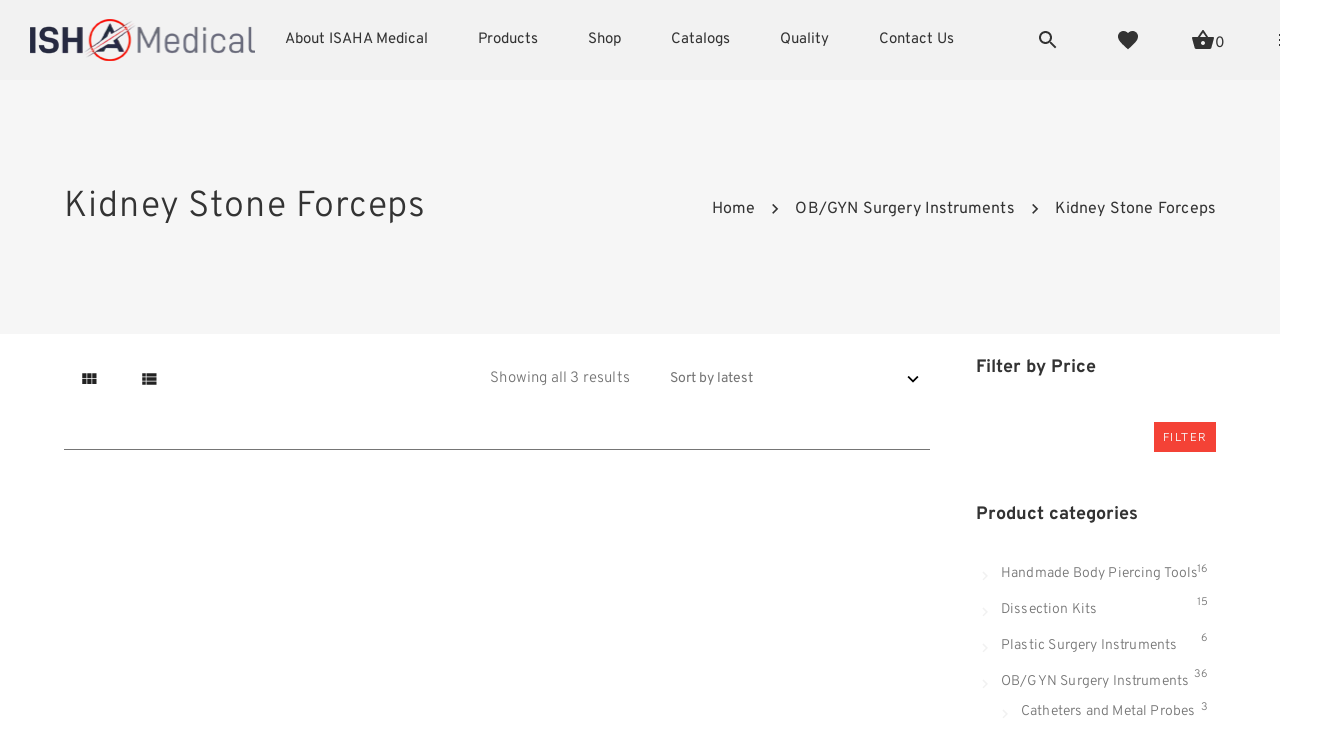

--- FILE ---
content_type: text/html; charset=UTF-8
request_url: https://www.medical-isaha.com/product-category/gynecology-surgery-instruments/kidney-stone-forceps/
body_size: 73464
content:
	<!DOCTYPE html>
	<!--[if IE 9]>
	<html class="no-js ie9" lang="en-US">
	<![endif]-->
	<!--[if gt IE 9]><!-->
<html class="no-js" lang="en-US" data-footer-theme=dark data-menu-theme=dark  data-page-title-theme=dark itemtype="https://schema.org/Blog" itemscope>
	<!--<![endif]-->

	<head><meta charset="UTF-8"><script>if(navigator.userAgent.match(/MSIE|Internet Explorer/i)||navigator.userAgent.match(/Trident\/7\..*?rv:11/i)){var href=document.location.href;if(!href.match(/[?&]nowprocket/)){if(href.indexOf("?")==-1){if(href.indexOf("#")==-1){document.location.href=href+"?nowprocket=1"}else{document.location.href=href.replace("#","?nowprocket=1#")}}else{if(href.indexOf("#")==-1){document.location.href=href+"&nowprocket=1"}else{document.location.href=href.replace("#","&nowprocket=1#")}}}}</script><script>(()=>{class RocketLazyLoadScripts{constructor(){this.v="2.0.4",this.userEvents=["keydown","keyup","mousedown","mouseup","mousemove","mouseover","mouseout","touchmove","touchstart","touchend","touchcancel","wheel","click","dblclick","input"],this.attributeEvents=["onblur","onclick","oncontextmenu","ondblclick","onfocus","onmousedown","onmouseenter","onmouseleave","onmousemove","onmouseout","onmouseover","onmouseup","onmousewheel","onscroll","onsubmit"]}async t(){this.i(),this.o(),/iP(ad|hone)/.test(navigator.userAgent)&&this.h(),this.u(),this.l(this),this.m(),this.k(this),this.p(this),this._(),await Promise.all([this.R(),this.L()]),this.lastBreath=Date.now(),this.S(this),this.P(),this.D(),this.O(),this.M(),await this.C(this.delayedScripts.normal),await this.C(this.delayedScripts.defer),await this.C(this.delayedScripts.async),await this.T(),await this.F(),await this.j(),await this.A(),window.dispatchEvent(new Event("rocket-allScriptsLoaded")),this.everythingLoaded=!0,this.lastTouchEnd&&await new Promise(t=>setTimeout(t,500-Date.now()+this.lastTouchEnd)),this.I(),this.H(),this.U(),this.W()}i(){this.CSPIssue=sessionStorage.getItem("rocketCSPIssue"),document.addEventListener("securitypolicyviolation",t=>{this.CSPIssue||"script-src-elem"!==t.violatedDirective||"data"!==t.blockedURI||(this.CSPIssue=!0,sessionStorage.setItem("rocketCSPIssue",!0))},{isRocket:!0})}o(){window.addEventListener("pageshow",t=>{this.persisted=t.persisted,this.realWindowLoadedFired=!0},{isRocket:!0}),window.addEventListener("pagehide",()=>{this.onFirstUserAction=null},{isRocket:!0})}h(){let t;function e(e){t=e}window.addEventListener("touchstart",e,{isRocket:!0}),window.addEventListener("touchend",function i(o){o.changedTouches[0]&&t.changedTouches[0]&&Math.abs(o.changedTouches[0].pageX-t.changedTouches[0].pageX)<10&&Math.abs(o.changedTouches[0].pageY-t.changedTouches[0].pageY)<10&&o.timeStamp-t.timeStamp<200&&(window.removeEventListener("touchstart",e,{isRocket:!0}),window.removeEventListener("touchend",i,{isRocket:!0}),"INPUT"===o.target.tagName&&"text"===o.target.type||(o.target.dispatchEvent(new TouchEvent("touchend",{target:o.target,bubbles:!0})),o.target.dispatchEvent(new MouseEvent("mouseover",{target:o.target,bubbles:!0})),o.target.dispatchEvent(new PointerEvent("click",{target:o.target,bubbles:!0,cancelable:!0,detail:1,clientX:o.changedTouches[0].clientX,clientY:o.changedTouches[0].clientY})),event.preventDefault()))},{isRocket:!0})}q(t){this.userActionTriggered||("mousemove"!==t.type||this.firstMousemoveIgnored?"keyup"===t.type||"mouseover"===t.type||"mouseout"===t.type||(this.userActionTriggered=!0,this.onFirstUserAction&&this.onFirstUserAction()):this.firstMousemoveIgnored=!0),"click"===t.type&&t.preventDefault(),t.stopPropagation(),t.stopImmediatePropagation(),"touchstart"===this.lastEvent&&"touchend"===t.type&&(this.lastTouchEnd=Date.now()),"click"===t.type&&(this.lastTouchEnd=0),this.lastEvent=t.type,t.composedPath&&t.composedPath()[0].getRootNode()instanceof ShadowRoot&&(t.rocketTarget=t.composedPath()[0]),this.savedUserEvents.push(t)}u(){this.savedUserEvents=[],this.userEventHandler=this.q.bind(this),this.userEvents.forEach(t=>window.addEventListener(t,this.userEventHandler,{passive:!1,isRocket:!0})),document.addEventListener("visibilitychange",this.userEventHandler,{isRocket:!0})}U(){this.userEvents.forEach(t=>window.removeEventListener(t,this.userEventHandler,{passive:!1,isRocket:!0})),document.removeEventListener("visibilitychange",this.userEventHandler,{isRocket:!0}),this.savedUserEvents.forEach(t=>{(t.rocketTarget||t.target).dispatchEvent(new window[t.constructor.name](t.type,t))})}m(){const t="return false",e=Array.from(this.attributeEvents,t=>"data-rocket-"+t),i="["+this.attributeEvents.join("],[")+"]",o="[data-rocket-"+this.attributeEvents.join("],[data-rocket-")+"]",s=(e,i,o)=>{o&&o!==t&&(e.setAttribute("data-rocket-"+i,o),e["rocket"+i]=new Function("event",o),e.setAttribute(i,t))};new MutationObserver(t=>{for(const n of t)"attributes"===n.type&&(n.attributeName.startsWith("data-rocket-")||this.everythingLoaded?n.attributeName.startsWith("data-rocket-")&&this.everythingLoaded&&this.N(n.target,n.attributeName.substring(12)):s(n.target,n.attributeName,n.target.getAttribute(n.attributeName))),"childList"===n.type&&n.addedNodes.forEach(t=>{if(t.nodeType===Node.ELEMENT_NODE)if(this.everythingLoaded)for(const i of[t,...t.querySelectorAll(o)])for(const t of i.getAttributeNames())e.includes(t)&&this.N(i,t.substring(12));else for(const e of[t,...t.querySelectorAll(i)])for(const t of e.getAttributeNames())this.attributeEvents.includes(t)&&s(e,t,e.getAttribute(t))})}).observe(document,{subtree:!0,childList:!0,attributeFilter:[...this.attributeEvents,...e]})}I(){this.attributeEvents.forEach(t=>{document.querySelectorAll("[data-rocket-"+t+"]").forEach(e=>{this.N(e,t)})})}N(t,e){const i=t.getAttribute("data-rocket-"+e);i&&(t.setAttribute(e,i),t.removeAttribute("data-rocket-"+e))}k(t){Object.defineProperty(HTMLElement.prototype,"onclick",{get(){return this.rocketonclick||null},set(e){this.rocketonclick=e,this.setAttribute(t.everythingLoaded?"onclick":"data-rocket-onclick","this.rocketonclick(event)")}})}S(t){function e(e,i){let o=e[i];e[i]=null,Object.defineProperty(e,i,{get:()=>o,set(s){t.everythingLoaded?o=s:e["rocket"+i]=o=s}})}e(document,"onreadystatechange"),e(window,"onload"),e(window,"onpageshow");try{Object.defineProperty(document,"readyState",{get:()=>t.rocketReadyState,set(e){t.rocketReadyState=e},configurable:!0}),document.readyState="loading"}catch(t){console.log("WPRocket DJE readyState conflict, bypassing")}}l(t){this.originalAddEventListener=EventTarget.prototype.addEventListener,this.originalRemoveEventListener=EventTarget.prototype.removeEventListener,this.savedEventListeners=[],EventTarget.prototype.addEventListener=function(e,i,o){o&&o.isRocket||!t.B(e,this)&&!t.userEvents.includes(e)||t.B(e,this)&&!t.userActionTriggered||e.startsWith("rocket-")||t.everythingLoaded?t.originalAddEventListener.call(this,e,i,o):(t.savedEventListeners.push({target:this,remove:!1,type:e,func:i,options:o}),"mouseenter"!==e&&"mouseleave"!==e||t.originalAddEventListener.call(this,e,t.savedUserEvents.push,o))},EventTarget.prototype.removeEventListener=function(e,i,o){o&&o.isRocket||!t.B(e,this)&&!t.userEvents.includes(e)||t.B(e,this)&&!t.userActionTriggered||e.startsWith("rocket-")||t.everythingLoaded?t.originalRemoveEventListener.call(this,e,i,o):t.savedEventListeners.push({target:this,remove:!0,type:e,func:i,options:o})}}J(t,e){this.savedEventListeners=this.savedEventListeners.filter(i=>{let o=i.type,s=i.target||window;return e!==o||t!==s||(this.B(o,s)&&(i.type="rocket-"+o),this.$(i),!1)})}H(){EventTarget.prototype.addEventListener=this.originalAddEventListener,EventTarget.prototype.removeEventListener=this.originalRemoveEventListener,this.savedEventListeners.forEach(t=>this.$(t))}$(t){t.remove?this.originalRemoveEventListener.call(t.target,t.type,t.func,t.options):this.originalAddEventListener.call(t.target,t.type,t.func,t.options)}p(t){let e;function i(e){return t.everythingLoaded?e:e.split(" ").map(t=>"load"===t||t.startsWith("load.")?"rocket-jquery-load":t).join(" ")}function o(o){function s(e){const s=o.fn[e];o.fn[e]=o.fn.init.prototype[e]=function(){return this[0]===window&&t.userActionTriggered&&("string"==typeof arguments[0]||arguments[0]instanceof String?arguments[0]=i(arguments[0]):"object"==typeof arguments[0]&&Object.keys(arguments[0]).forEach(t=>{const e=arguments[0][t];delete arguments[0][t],arguments[0][i(t)]=e})),s.apply(this,arguments),this}}if(o&&o.fn&&!t.allJQueries.includes(o)){const e={DOMContentLoaded:[],"rocket-DOMContentLoaded":[]};for(const t in e)document.addEventListener(t,()=>{e[t].forEach(t=>t())},{isRocket:!0});o.fn.ready=o.fn.init.prototype.ready=function(i){function s(){parseInt(o.fn.jquery)>2?setTimeout(()=>i.bind(document)(o)):i.bind(document)(o)}return"function"==typeof i&&(t.realDomReadyFired?!t.userActionTriggered||t.fauxDomReadyFired?s():e["rocket-DOMContentLoaded"].push(s):e.DOMContentLoaded.push(s)),o([])},s("on"),s("one"),s("off"),t.allJQueries.push(o)}e=o}t.allJQueries=[],o(window.jQuery),Object.defineProperty(window,"jQuery",{get:()=>e,set(t){o(t)}})}P(){const t=new Map;document.write=document.writeln=function(e){const i=document.currentScript,o=document.createRange(),s=i.parentElement;let n=t.get(i);void 0===n&&(n=i.nextSibling,t.set(i,n));const c=document.createDocumentFragment();o.setStart(c,0),c.appendChild(o.createContextualFragment(e)),s.insertBefore(c,n)}}async R(){return new Promise(t=>{this.userActionTriggered?t():this.onFirstUserAction=t})}async L(){return new Promise(t=>{document.addEventListener("DOMContentLoaded",()=>{this.realDomReadyFired=!0,t()},{isRocket:!0})})}async j(){return this.realWindowLoadedFired?Promise.resolve():new Promise(t=>{window.addEventListener("load",t,{isRocket:!0})})}M(){this.pendingScripts=[];this.scriptsMutationObserver=new MutationObserver(t=>{for(const e of t)e.addedNodes.forEach(t=>{"SCRIPT"!==t.tagName||t.noModule||t.isWPRocket||this.pendingScripts.push({script:t,promise:new Promise(e=>{const i=()=>{const i=this.pendingScripts.findIndex(e=>e.script===t);i>=0&&this.pendingScripts.splice(i,1),e()};t.addEventListener("load",i,{isRocket:!0}),t.addEventListener("error",i,{isRocket:!0}),setTimeout(i,1e3)})})})}),this.scriptsMutationObserver.observe(document,{childList:!0,subtree:!0})}async F(){await this.X(),this.pendingScripts.length?(await this.pendingScripts[0].promise,await this.F()):this.scriptsMutationObserver.disconnect()}D(){this.delayedScripts={normal:[],async:[],defer:[]},document.querySelectorAll("script[type$=rocketlazyloadscript]").forEach(t=>{t.hasAttribute("data-rocket-src")?t.hasAttribute("async")&&!1!==t.async?this.delayedScripts.async.push(t):t.hasAttribute("defer")&&!1!==t.defer||"module"===t.getAttribute("data-rocket-type")?this.delayedScripts.defer.push(t):this.delayedScripts.normal.push(t):this.delayedScripts.normal.push(t)})}async _(){await this.L();let t=[];document.querySelectorAll("script[type$=rocketlazyloadscript][data-rocket-src]").forEach(e=>{let i=e.getAttribute("data-rocket-src");if(i&&!i.startsWith("data:")){i.startsWith("//")&&(i=location.protocol+i);try{const o=new URL(i).origin;o!==location.origin&&t.push({src:o,crossOrigin:e.crossOrigin||"module"===e.getAttribute("data-rocket-type")})}catch(t){}}}),t=[...new Map(t.map(t=>[JSON.stringify(t),t])).values()],this.Y(t,"preconnect")}async G(t){if(await this.K(),!0!==t.noModule||!("noModule"in HTMLScriptElement.prototype))return new Promise(e=>{let i;function o(){(i||t).setAttribute("data-rocket-status","executed"),e()}try{if(navigator.userAgent.includes("Firefox/")||""===navigator.vendor||this.CSPIssue)i=document.createElement("script"),[...t.attributes].forEach(t=>{let e=t.nodeName;"type"!==e&&("data-rocket-type"===e&&(e="type"),"data-rocket-src"===e&&(e="src"),i.setAttribute(e,t.nodeValue))}),t.text&&(i.text=t.text),t.nonce&&(i.nonce=t.nonce),i.hasAttribute("src")?(i.addEventListener("load",o,{isRocket:!0}),i.addEventListener("error",()=>{i.setAttribute("data-rocket-status","failed-network"),e()},{isRocket:!0}),setTimeout(()=>{i.isConnected||e()},1)):(i.text=t.text,o()),i.isWPRocket=!0,t.parentNode.replaceChild(i,t);else{const i=t.getAttribute("data-rocket-type"),s=t.getAttribute("data-rocket-src");i?(t.type=i,t.removeAttribute("data-rocket-type")):t.removeAttribute("type"),t.addEventListener("load",o,{isRocket:!0}),t.addEventListener("error",i=>{this.CSPIssue&&i.target.src.startsWith("data:")?(console.log("WPRocket: CSP fallback activated"),t.removeAttribute("src"),this.G(t).then(e)):(t.setAttribute("data-rocket-status","failed-network"),e())},{isRocket:!0}),s?(t.fetchPriority="high",t.removeAttribute("data-rocket-src"),t.src=s):t.src="data:text/javascript;base64,"+window.btoa(unescape(encodeURIComponent(t.text)))}}catch(i){t.setAttribute("data-rocket-status","failed-transform"),e()}});t.setAttribute("data-rocket-status","skipped")}async C(t){const e=t.shift();return e?(e.isConnected&&await this.G(e),this.C(t)):Promise.resolve()}O(){this.Y([...this.delayedScripts.normal,...this.delayedScripts.defer,...this.delayedScripts.async],"preload")}Y(t,e){this.trash=this.trash||[];let i=!0;var o=document.createDocumentFragment();t.forEach(t=>{const s=t.getAttribute&&t.getAttribute("data-rocket-src")||t.src;if(s&&!s.startsWith("data:")){const n=document.createElement("link");n.href=s,n.rel=e,"preconnect"!==e&&(n.as="script",n.fetchPriority=i?"high":"low"),t.getAttribute&&"module"===t.getAttribute("data-rocket-type")&&(n.crossOrigin=!0),t.crossOrigin&&(n.crossOrigin=t.crossOrigin),t.integrity&&(n.integrity=t.integrity),t.nonce&&(n.nonce=t.nonce),o.appendChild(n),this.trash.push(n),i=!1}}),document.head.appendChild(o)}W(){this.trash.forEach(t=>t.remove())}async T(){try{document.readyState="interactive"}catch(t){}this.fauxDomReadyFired=!0;try{await this.K(),this.J(document,"readystatechange"),document.dispatchEvent(new Event("rocket-readystatechange")),await this.K(),document.rocketonreadystatechange&&document.rocketonreadystatechange(),await this.K(),this.J(document,"DOMContentLoaded"),document.dispatchEvent(new Event("rocket-DOMContentLoaded")),await this.K(),this.J(window,"DOMContentLoaded"),window.dispatchEvent(new Event("rocket-DOMContentLoaded"))}catch(t){console.error(t)}}async A(){try{document.readyState="complete"}catch(t){}try{await this.K(),this.J(document,"readystatechange"),document.dispatchEvent(new Event("rocket-readystatechange")),await this.K(),document.rocketonreadystatechange&&document.rocketonreadystatechange(),await this.K(),this.J(window,"load"),window.dispatchEvent(new Event("rocket-load")),await this.K(),window.rocketonload&&window.rocketonload(),await this.K(),this.allJQueries.forEach(t=>t(window).trigger("rocket-jquery-load")),await this.K(),this.J(window,"pageshow");const t=new Event("rocket-pageshow");t.persisted=this.persisted,window.dispatchEvent(t),await this.K(),window.rocketonpageshow&&window.rocketonpageshow({persisted:this.persisted})}catch(t){console.error(t)}}async K(){Date.now()-this.lastBreath>45&&(await this.X(),this.lastBreath=Date.now())}async X(){return document.hidden?new Promise(t=>setTimeout(t)):new Promise(t=>requestAnimationFrame(t))}B(t,e){return e===document&&"readystatechange"===t||(e===document&&"DOMContentLoaded"===t||(e===window&&"DOMContentLoaded"===t||(e===window&&"load"===t||e===window&&"pageshow"===t)))}static run(){(new RocketLazyLoadScripts).t()}}RocketLazyLoadScripts.run()})();</script>
		
		<!-- Always force latest IE rendering engine (even in intranet) & Chrome Frame -->
		<!--[if IE ]>
		<meta http-equiv="X-UA-Compatible" content="IE=edge,chrome=1">
		<![endif]-->
		<link rel="profile" href="https://gmpg.org/xfn/11">

		<meta name="theme-color" content="#f44236"><meta name="viewport" content="width=device-width, initial-scale=1, minimum-scale=1">
<meta name="apple-mobile-web-app-capable" content="yes">
<meta name="apple-mobile-web-app-status-bar-style" content="black">
<meta itemprop="name" content="ISAHA Medical"/>
<meta itemprop="url" content="https://www.medical-isaha.com"/>
		<link rel="pingback" href="https://www.medical-isaha.com/xmlrpc.php">
						<script type="rocketlazyloadscript">document.documentElement.className = document.documentElement.className + ' yes-js js_active js'</script>
			            <style></style>
        <style></style>
        <script type="application/ld+json">{"@context":"http:\/\/schema.org","@type":"Organization","@id":"https:\/\/www.medical-isaha.com\/#organization","name":"ISAHA Medical","url":"https:\/\/www.medical-isaha.com","potentialAction":{"@type":"SearchAction","target":"https:\/\/www.medical-isaha.com\/?s={search_term_string}","query-input":"required name=search_term_string"},"logo":10103,"sameAs":["https:\/\/www.facebook.com\/isahamedical","https:\/\/twitter.com\/isahamedical","https:\/\/www.linkedin.com\/company\/isaha-medical\/","https:\/\/www.youtube.com\/channel\/UC-15uX85NqOel1ij0s-XpBg","https:\/\/vimeo.com\/channels\/isahamedical","https:\/\/www.tumblr.com\/isahamedical","https:\/\/www.instagram.com\/isaha.medical\/","https:\/\/www.pinterest.com\/isahamedical\/","https:\/\/wa.me\/923339999462","https:\/\/vk.com\/isahamedical"],"email":"info@medical-isaha.com"}</script><meta name='robots' content='index, follow, max-image-preview:large, max-snippet:-1, max-video-preview:-1' />
	<style></style>
	
	<!-- This site is optimized with the Yoast SEO Premium plugin v25.8 (Yoast SEO v26.4) - https://yoast.com/wordpress/plugins/seo/ -->
	<title>Kidney Stone Forceps Archives - ISAHA Medical</title>
<link data-rocket-preload as="style" href="https://fonts.googleapis.com/css?family=Overpass%3Aregular%2C%2C400%2C300%2C%2C700%7CPoppins%7CMaven%20Pro&#038;display=swap" rel="preload">
<link href="https://fonts.googleapis.com/css?family=Overpass%3Aregular%2C%2C400%2C300%2C%2C700%7CPoppins%7CMaven%20Pro&#038;display=swap" media="print" onload="this.media=&#039;all&#039;" rel="stylesheet">
<noscript><link rel="stylesheet" href="https://fonts.googleapis.com/css?family=Overpass%3Aregular%2C%2C400%2C300%2C%2C700%7CPoppins%7CMaven%20Pro&#038;display=swap"></noscript>
<link crossorigin data-rocket-preload as="font" href="https://www.medical-isaha.com/wp-content/plugins/woocommerce/assets/fonts/WooCommerce.woff2" rel="preload">
<link crossorigin data-rocket-preload as="font" href="https://use.fontawesome.com/releases/v5.13.0/webfonts/fa-brands-400.woff2" rel="preload">
<link crossorigin data-rocket-preload as="font" href="https://use.fontawesome.com/releases/v5.13.0/webfonts/fa-regular-400.woff2" rel="preload">
<link crossorigin data-rocket-preload as="font" href="https://use.fontawesome.com/releases/v5.13.0/webfonts/fa-solid-900.woff2" rel="preload">
<link crossorigin data-rocket-preload as="font" href="https://fonts.gstatic.com/s/mavenpro/v36/7Auup_AqnyWWAxW2Wk3swUz56MS91Eww8SX21nejog.woff2" rel="preload">
<link crossorigin data-rocket-preload as="font" href="https://fonts.gstatic.com/s/overpass/v16/qFdH35WCmI96Ajtm81GlU9s.woff2" rel="preload">
<link crossorigin data-rocket-preload as="font" href="https://fonts.gstatic.com/s/poppins/v22/pxiEyp8kv8JHgFVrJJfecg.woff2" rel="preload">
<link crossorigin data-rocket-preload as="font" href="https://www.medical-isaha.com/wp-content/plugins/revslider/public/assets/fonts/revicons/revicons.woff?5510888" rel="preload">
<style id="wpr-usedcss">:root{--fa-font-solid:normal 900 1em/1 "Font Awesome 6 Solid";--fa-font-regular:normal 400 1em/1 "Font Awesome 6 Regular";--fa-font-light:normal 300 1em/1 "Font Awesome 6 Light";--fa-font-thin:normal 100 1em/1 "Font Awesome 6 Thin";--fa-font-duotone:normal 900 1em/1 "Font Awesome 6 Duotone";--fa-font-brands:normal 400 1em/1 "Font Awesome 6 Brands"}svg:not(:host).svg-inline--fa,svg:not(:root).svg-inline--fa{overflow:visible;box-sizing:content-box}.svg-inline--fa{display:var(--fa-display,inline-block);height:1em;overflow:visible;vertical-align:-.125em}.svg-inline--fa.fa-fw{width:var(--fa-fw-width,1.25em)}.fa-layers-text{display:inline-block;position:absolute;text-align:center}.fa-layers-text{left:50%;top:50%;-webkit-transform:translate(-50%,-50%);transform:translate(-50%,-50%);-webkit-transform-origin:center center;transform-origin:center center}@-webkit-keyframes fa-spin{0%{-webkit-transform:rotate(0);transform:rotate(0)}100%{-webkit-transform:rotate(360deg);transform:rotate(360deg)}}@keyframes fa-spin{0%{-webkit-transform:rotate(0);transform:rotate(0)}100%{-webkit-transform:rotate(360deg);transform:rotate(360deg)}}.sr-only{position:absolute;width:1px;height:1px;padding:0;margin:-1px;overflow:hidden;clip:rect(0,0,0,0);white-space:nowrap;border-width:0}.bnav_bottom_nav_wrapper{box-shadow:0 0}.bnav_bottom_nav_wrapper{-webkit-backdrop-filter:blur(5px);backdrop-filter:blur(5px)}.bnav_bottom_nav_wrapper ul.sub-menu.bnav_child_sub_menu li{display:none!important}.bnav_bottom_nav_wrapper ul.sub-menu.bnav_child_sub_menu li:nth-child(-n+6){display:flex!important}.bnav_bottom_nav_wrapper .bnav_sub_menu_wrapper ul.bnav_child_sub_menu{justify-content:flex-start}.bnav_bottom_nav_wrapper{display:none!important}@media only screen and (max-width:768px){body{padding-bottom:300px!important}.bnav_bottom_nav_wrapper{display:block!important}}img:is([sizes=auto i],[sizes^="auto," i]){contain-intrinsic-size:3000px 1500px}:where(.wp-block-button__link){border-radius:9999px;box-shadow:none;padding:calc(.667em + 2px) calc(1.333em + 2px);text-decoration:none}:root :where(.wp-block-button .wp-block-button__link.is-style-outline),:root :where(.wp-block-button.is-style-outline>.wp-block-button__link){border:2px solid;padding:.667em 1.333em}:root :where(.wp-block-button .wp-block-button__link.is-style-outline:not(.has-text-color)),:root :where(.wp-block-button.is-style-outline>.wp-block-button__link:not(.has-text-color)){color:currentColor}:root :where(.wp-block-button .wp-block-button__link.is-style-outline:not(.has-background)),:root :where(.wp-block-button.is-style-outline>.wp-block-button__link:not(.has-background)){background-color:initial;background-image:none}:where(.wp-block-calendar table:not(.has-background) th){background:#ddd}.wp-block-columns{align-items:normal!important;box-sizing:border-box;display:flex;flex-wrap:wrap!important}@media (min-width:782px){.wp-block-columns{flex-wrap:nowrap!important}}.wp-block-columns.are-vertically-aligned-top{align-items:flex-start}.wp-block-columns.are-vertically-aligned-center{align-items:center}@media (max-width:781px){.wp-block-columns:not(.is-not-stacked-on-mobile)>.wp-block-column{flex-basis:100%!important}}@media (min-width:782px){.wp-block-columns:not(.is-not-stacked-on-mobile)>.wp-block-column{flex-basis:0;flex-grow:1}.wp-block-columns:not(.is-not-stacked-on-mobile)>.wp-block-column[style*=flex-basis]{flex-grow:0}}:where(.wp-block-columns){margin-bottom:1.75em}:where(.wp-block-columns.has-background){padding:1.25em 2.375em}.wp-block-column{flex-grow:1;min-width:0;overflow-wrap:break-word;word-break:break-word}.wp-block-column.is-vertically-aligned-top{align-self:flex-start}.wp-block-column.is-vertically-aligned-center{align-self:center}.wp-block-column.is-vertically-aligned-center,.wp-block-column.is-vertically-aligned-top{width:100%}:where(.wp-block-post-comments input[type=submit]){border:none}:where(.wp-block-cover-image:not(.has-text-color)),:where(.wp-block-cover:not(.has-text-color)){color:#fff}:where(.wp-block-cover-image.is-light:not(.has-text-color)),:where(.wp-block-cover.is-light:not(.has-text-color)){color:#000}:root :where(.wp-block-cover h1:not(.has-text-color)),:root :where(.wp-block-cover h2:not(.has-text-color)),:root :where(.wp-block-cover h3:not(.has-text-color)),:root :where(.wp-block-cover h4:not(.has-text-color)),:root :where(.wp-block-cover h5:not(.has-text-color)),:root :where(.wp-block-cover h6:not(.has-text-color)),:root :where(.wp-block-cover p:not(.has-text-color)){color:inherit}:where(.wp-block-file){margin-bottom:1.5em}:where(.wp-block-file__button){border-radius:2em;display:inline-block;padding:.5em 1em}:where(.wp-block-file__button):is(a):active,:where(.wp-block-file__button):is(a):focus,:where(.wp-block-file__button):is(a):hover,:where(.wp-block-file__button):is(a):visited{box-shadow:none;color:#fff;opacity:.85;text-decoration:none}.wp-block-group{box-sizing:border-box}:where(.wp-block-group.wp-block-group-is-layout-constrained){position:relative}:root :where(.wp-block-image.is-style-rounded img,.wp-block-image .is-style-rounded img){border-radius:9999px}:where(.wp-block-latest-comments:not([style*=line-height] .wp-block-latest-comments__comment)){line-height:1.1}:where(.wp-block-latest-comments:not([style*=line-height] .wp-block-latest-comments__comment-excerpt p)){line-height:1.8}:root :where(.wp-block-latest-posts.is-grid){padding:0}:root :where(.wp-block-latest-posts.wp-block-latest-posts__list){padding-left:0}ul{box-sizing:border-box}:root :where(.wp-block-list.has-background){padding:1.25em 2.375em}:where(.wp-block-navigation.has-background .wp-block-navigation-item a:not(.wp-element-button)),:where(.wp-block-navigation.has-background .wp-block-navigation-submenu a:not(.wp-element-button)){padding:.5em 1em}:where(.wp-block-navigation .wp-block-navigation__submenu-container .wp-block-navigation-item a:not(.wp-element-button)),:where(.wp-block-navigation .wp-block-navigation__submenu-container .wp-block-navigation-submenu a:not(.wp-element-button)),:where(.wp-block-navigation .wp-block-navigation__submenu-container .wp-block-navigation-submenu button.wp-block-navigation-item__content),:where(.wp-block-navigation .wp-block-navigation__submenu-container .wp-block-pages-list__item button.wp-block-navigation-item__content){padding:.5em 1em}:root :where(p.has-background){padding:1.25em 2.375em}:where(p.has-text-color:not(.has-link-color)) a{color:inherit}:where(.wp-block-post-comments-form) input:not([type=submit]),:where(.wp-block-post-comments-form) textarea{border:1px solid #949494;font-family:inherit;font-size:1em}:where(.wp-block-post-comments-form) input:where(:not([type=submit]):not([type=checkbox])),:where(.wp-block-post-comments-form) textarea{padding:calc(.667em + 2px)}:where(.wp-block-post-excerpt){box-sizing:border-box;margin-bottom:var(--wp--style--block-gap);margin-top:var(--wp--style--block-gap)}:where(.wp-block-preformatted.has-background){padding:1.25em 2.375em}:where(.wp-block-search__button){border:1px solid #ccc;padding:6px 10px}:where(.wp-block-search__input){font-family:inherit;font-size:inherit;font-style:inherit;font-weight:inherit;letter-spacing:inherit;line-height:inherit;text-transform:inherit}:where(.wp-block-search__button-inside .wp-block-search__inside-wrapper){border:1px solid #949494;box-sizing:border-box;padding:4px}:where(.wp-block-search__button-inside .wp-block-search__inside-wrapper) .wp-block-search__input{border:none;border-radius:0;padding:0 4px}:where(.wp-block-search__button-inside .wp-block-search__inside-wrapper) .wp-block-search__input:focus{outline:0}:where(.wp-block-search__button-inside .wp-block-search__inside-wrapper) :where(.wp-block-search__button){padding:4px 8px}:root :where(.wp-block-separator.is-style-dots){height:auto;line-height:1;text-align:center}:root :where(.wp-block-separator.is-style-dots):before{color:currentColor;content:"···";font-family:serif;font-size:1.5em;letter-spacing:2em;padding-left:2em}:root :where(.wp-block-site-logo.is-style-rounded){border-radius:9999px}:where(.wp-block-social-links:not(.is-style-logos-only)) .wp-social-link{background-color:#f0f0f0;color:#444}:where(.wp-block-social-links:not(.is-style-logos-only)) .wp-social-link-amazon{background-color:#f90;color:#fff}:where(.wp-block-social-links:not(.is-style-logos-only)) .wp-social-link-bandcamp{background-color:#1ea0c3;color:#fff}:where(.wp-block-social-links:not(.is-style-logos-only)) .wp-social-link-behance{background-color:#0757fe;color:#fff}:where(.wp-block-social-links:not(.is-style-logos-only)) .wp-social-link-bluesky{background-color:#0a7aff;color:#fff}:where(.wp-block-social-links:not(.is-style-logos-only)) .wp-social-link-codepen{background-color:#1e1f26;color:#fff}:where(.wp-block-social-links:not(.is-style-logos-only)) .wp-social-link-deviantart{background-color:#02e49b;color:#fff}:where(.wp-block-social-links:not(.is-style-logos-only)) .wp-social-link-dribbble{background-color:#e94c89;color:#fff}:where(.wp-block-social-links:not(.is-style-logos-only)) .wp-social-link-dropbox{background-color:#4280ff;color:#fff}:where(.wp-block-social-links:not(.is-style-logos-only)) .wp-social-link-etsy{background-color:#f45800;color:#fff}:where(.wp-block-social-links:not(.is-style-logos-only)) .wp-social-link-facebook{background-color:#0866ff;color:#fff}:where(.wp-block-social-links:not(.is-style-logos-only)) .wp-social-link-fivehundredpx{background-color:#000;color:#fff}:where(.wp-block-social-links:not(.is-style-logos-only)) .wp-social-link-flickr{background-color:#0461dd;color:#fff}:where(.wp-block-social-links:not(.is-style-logos-only)) .wp-social-link-foursquare{background-color:#e65678;color:#fff}:where(.wp-block-social-links:not(.is-style-logos-only)) .wp-social-link-github{background-color:#24292d;color:#fff}:where(.wp-block-social-links:not(.is-style-logos-only)) .wp-social-link-goodreads{background-color:#eceadd;color:#382110}:where(.wp-block-social-links:not(.is-style-logos-only)) .wp-social-link-google{background-color:#ea4434;color:#fff}:where(.wp-block-social-links:not(.is-style-logos-only)) .wp-social-link-gravatar{background-color:#1d4fc4;color:#fff}:where(.wp-block-social-links:not(.is-style-logos-only)) .wp-social-link-instagram{background-color:#f00075;color:#fff}:where(.wp-block-social-links:not(.is-style-logos-only)) .wp-social-link-lastfm{background-color:#e21b24;color:#fff}:where(.wp-block-social-links:not(.is-style-logos-only)) .wp-social-link-linkedin{background-color:#0d66c2;color:#fff}:where(.wp-block-social-links:not(.is-style-logos-only)) .wp-social-link-mastodon{background-color:#3288d4;color:#fff}:where(.wp-block-social-links:not(.is-style-logos-only)) .wp-social-link-medium{background-color:#000;color:#fff}:where(.wp-block-social-links:not(.is-style-logos-only)) .wp-social-link-meetup{background-color:#f6405f;color:#fff}:where(.wp-block-social-links:not(.is-style-logos-only)) .wp-social-link-patreon{background-color:#000;color:#fff}:where(.wp-block-social-links:not(.is-style-logos-only)) .wp-social-link-pinterest{background-color:#e60122;color:#fff}:where(.wp-block-social-links:not(.is-style-logos-only)) .wp-social-link-pocket{background-color:#ef4155;color:#fff}:where(.wp-block-social-links:not(.is-style-logos-only)) .wp-social-link-reddit{background-color:#ff4500;color:#fff}:where(.wp-block-social-links:not(.is-style-logos-only)) .wp-social-link-skype{background-color:#0478d7;color:#fff}:where(.wp-block-social-links:not(.is-style-logos-only)) .wp-social-link-snapchat{background-color:#fefc00;color:#fff;stroke:#000}:where(.wp-block-social-links:not(.is-style-logos-only)) .wp-social-link-soundcloud{background-color:#ff5600;color:#fff}:where(.wp-block-social-links:not(.is-style-logos-only)) .wp-social-link-spotify{background-color:#1bd760;color:#fff}:where(.wp-block-social-links:not(.is-style-logos-only)) .wp-social-link-telegram{background-color:#2aabee;color:#fff}:where(.wp-block-social-links:not(.is-style-logos-only)) .wp-social-link-threads{background-color:#000;color:#fff}:where(.wp-block-social-links:not(.is-style-logos-only)) .wp-social-link-tiktok{background-color:#000;color:#fff}:where(.wp-block-social-links:not(.is-style-logos-only)) .wp-social-link-tumblr{background-color:#011835;color:#fff}:where(.wp-block-social-links:not(.is-style-logos-only)) .wp-social-link-twitch{background-color:#6440a4;color:#fff}:where(.wp-block-social-links:not(.is-style-logos-only)) .wp-social-link-twitter{background-color:#1da1f2;color:#fff}:where(.wp-block-social-links:not(.is-style-logos-only)) .wp-social-link-vimeo{background-color:#1eb7ea;color:#fff}:where(.wp-block-social-links:not(.is-style-logos-only)) .wp-social-link-vk{background-color:#4680c2;color:#fff}:where(.wp-block-social-links:not(.is-style-logos-only)) .wp-social-link-wordpress{background-color:#3499cd;color:#fff}:where(.wp-block-social-links:not(.is-style-logos-only)) .wp-social-link-whatsapp{background-color:#25d366;color:#fff}:where(.wp-block-social-links:not(.is-style-logos-only)) .wp-social-link-x{background-color:#000;color:#fff}:where(.wp-block-social-links:not(.is-style-logos-only)) .wp-social-link-yelp{background-color:#d32422;color:#fff}:where(.wp-block-social-links:not(.is-style-logos-only)) .wp-social-link-youtube{background-color:red;color:#fff}:where(.wp-block-social-links.is-style-logos-only) .wp-social-link{background:0 0}:where(.wp-block-social-links.is-style-logos-only) .wp-social-link svg{height:1.25em;width:1.25em}:where(.wp-block-social-links.is-style-logos-only) .wp-social-link-amazon{color:#f90}:where(.wp-block-social-links.is-style-logos-only) .wp-social-link-bandcamp{color:#1ea0c3}:where(.wp-block-social-links.is-style-logos-only) .wp-social-link-behance{color:#0757fe}:where(.wp-block-social-links.is-style-logos-only) .wp-social-link-bluesky{color:#0a7aff}:where(.wp-block-social-links.is-style-logos-only) .wp-social-link-codepen{color:#1e1f26}:where(.wp-block-social-links.is-style-logos-only) .wp-social-link-deviantart{color:#02e49b}:where(.wp-block-social-links.is-style-logos-only) .wp-social-link-dribbble{color:#e94c89}:where(.wp-block-social-links.is-style-logos-only) .wp-social-link-dropbox{color:#4280ff}:where(.wp-block-social-links.is-style-logos-only) .wp-social-link-etsy{color:#f45800}:where(.wp-block-social-links.is-style-logos-only) .wp-social-link-facebook{color:#0866ff}:where(.wp-block-social-links.is-style-logos-only) .wp-social-link-fivehundredpx{color:#000}:where(.wp-block-social-links.is-style-logos-only) .wp-social-link-flickr{color:#0461dd}:where(.wp-block-social-links.is-style-logos-only) .wp-social-link-foursquare{color:#e65678}:where(.wp-block-social-links.is-style-logos-only) .wp-social-link-github{color:#24292d}:where(.wp-block-social-links.is-style-logos-only) .wp-social-link-goodreads{color:#382110}:where(.wp-block-social-links.is-style-logos-only) .wp-social-link-google{color:#ea4434}:where(.wp-block-social-links.is-style-logos-only) .wp-social-link-gravatar{color:#1d4fc4}:where(.wp-block-social-links.is-style-logos-only) .wp-social-link-instagram{color:#f00075}:where(.wp-block-social-links.is-style-logos-only) .wp-social-link-lastfm{color:#e21b24}:where(.wp-block-social-links.is-style-logos-only) .wp-social-link-linkedin{color:#0d66c2}:where(.wp-block-social-links.is-style-logos-only) .wp-social-link-mastodon{color:#3288d4}:where(.wp-block-social-links.is-style-logos-only) .wp-social-link-medium{color:#000}:where(.wp-block-social-links.is-style-logos-only) .wp-social-link-meetup{color:#f6405f}:where(.wp-block-social-links.is-style-logos-only) .wp-social-link-patreon{color:#000}:where(.wp-block-social-links.is-style-logos-only) .wp-social-link-pinterest{color:#e60122}:where(.wp-block-social-links.is-style-logos-only) .wp-social-link-pocket{color:#ef4155}:where(.wp-block-social-links.is-style-logos-only) .wp-social-link-reddit{color:#ff4500}:where(.wp-block-social-links.is-style-logos-only) .wp-social-link-skype{color:#0478d7}:where(.wp-block-social-links.is-style-logos-only) .wp-social-link-snapchat{color:#fff;stroke:#000}:where(.wp-block-social-links.is-style-logos-only) .wp-social-link-soundcloud{color:#ff5600}:where(.wp-block-social-links.is-style-logos-only) .wp-social-link-spotify{color:#1bd760}:where(.wp-block-social-links.is-style-logos-only) .wp-social-link-telegram{color:#2aabee}:where(.wp-block-social-links.is-style-logos-only) .wp-social-link-threads{color:#000}:where(.wp-block-social-links.is-style-logos-only) .wp-social-link-tiktok{color:#000}:where(.wp-block-social-links.is-style-logos-only) .wp-social-link-tumblr{color:#011835}:where(.wp-block-social-links.is-style-logos-only) .wp-social-link-twitch{color:#6440a4}:where(.wp-block-social-links.is-style-logos-only) .wp-social-link-twitter{color:#1da1f2}:where(.wp-block-social-links.is-style-logos-only) .wp-social-link-vimeo{color:#1eb7ea}:where(.wp-block-social-links.is-style-logos-only) .wp-social-link-vk{color:#4680c2}:where(.wp-block-social-links.is-style-logos-only) .wp-social-link-whatsapp{color:#25d366}:where(.wp-block-social-links.is-style-logos-only) .wp-social-link-wordpress{color:#3499cd}:where(.wp-block-social-links.is-style-logos-only) .wp-social-link-x{color:#000}:where(.wp-block-social-links.is-style-logos-only) .wp-social-link-yelp{color:#d32422}:where(.wp-block-social-links.is-style-logos-only) .wp-social-link-youtube{color:red}:root :where(.wp-block-social-links .wp-social-link a){padding:.25em}:root :where(.wp-block-social-links.is-style-logos-only .wp-social-link a){padding:0}:root :where(.wp-block-social-links.is-style-pill-shape .wp-social-link a){padding-left:.66667em;padding-right:.66667em}:root :where(.wp-block-tag-cloud.is-style-outline){display:flex;flex-wrap:wrap;gap:1ch}:root :where(.wp-block-tag-cloud.is-style-outline a){border:1px solid;font-size:unset!important;margin-right:0;padding:1ch 2ch;text-decoration:none!important}:root :where(.wp-block-table-of-contents){box-sizing:border-box}:where(.wp-block-term-description){box-sizing:border-box;margin-bottom:var(--wp--style--block-gap);margin-top:var(--wp--style--block-gap)}:where(pre.wp-block-verse){font-family:inherit}.entry-content{counter-reset:footnotes}:root{--wp--preset--font-size--normal:16px;--wp--preset--font-size--huge:42px}.screen-reader-text{border:0;clip:rect(1px,1px,1px,1px);clip-path:inset(50%);height:1px;margin:-1px;overflow:hidden;padding:0;position:absolute;width:1px;word-wrap:normal!important}.screen-reader-text:focus{background-color:#ddd;clip:auto!important;clip-path:none;color:#444;display:block;font-size:1em;height:auto;left:5px;line-height:normal;padding:15px 23px 14px;text-decoration:none;top:5px;width:auto;z-index:100000}html :where(.has-border-color){border-style:solid}html :where([style*=border-top-color]){border-top-style:solid}html :where([style*=border-right-color]){border-right-style:solid}html :where([style*=border-bottom-color]){border-bottom-style:solid}html :where([style*=border-left-color]){border-left-style:solid}html :where([style*=border-width]){border-style:solid}html :where([style*=border-top-width]){border-top-style:solid}html :where([style*=border-right-width]){border-right-style:solid}html :where([style*=border-bottom-width]){border-bottom-style:solid}html :where([style*=border-left-width]){border-left-style:solid}html :where(img[class*=wp-image-]){height:auto;max-width:100%}:where(figure){margin:0 0 1em}html :where(.is-position-sticky){--wp-admin--admin-bar--position-offset:var(--wp-admin--admin-bar--height,0px)}@media screen and (max-width:600px){html :where(.is-position-sticky){--wp-admin--admin-bar--position-offset:0px}}.selectBox-dropdown{min-width:150px;position:relative;border:1px solid #bbb;line-height:1.5;text-decoration:none;text-align:left;color:#000;outline:0;vertical-align:middle;background:#f2f2f2;background:-moz-linear-gradient(top,#f8f8f8 1%,#e1e1e1 100%);background:-webkit-gradient(linear,left top,left bottom,color-stop(1%,#f8f8f8),color-stop(100%,#e1e1e1));-moz-box-shadow:0 1px 0 hsla(0,0%,100%,.75);-webkit-box-shadow:0 1px 0 hsla(0,0%,100%,.75);box-shadow:0 1px 0 hsla(0,0%,100%,.75);-webkit-border-radius:4px;-moz-border-radius:4px;border-radius:4px;display:inline-block;cursor:default}.selectBox-dropdown:focus{border-color:#666}.selectBox-dropdown.selectBox-menuShowing{-moz-border-radius-bottomleft:0;-moz-border-radius-bottomright:0;-webkit-border-bottom-left-radius:0;-webkit-border-bottom-right-radius:0;border-bottom-left-radius:0;border-bottom-right-radius:0}.selectBox-dropdown .selectBox-label{padding:2px 8px;display:inline-block;white-space:nowrap;overflow:hidden}.selectBox-dropdown-menu{position:absolute;z-index:99999;max-height:200px;min-height:1em;border:1px solid #bbb;background:#fff;-moz-box-shadow:0 2px 6px rgba(0,0,0,.2);-webkit-box-shadow:0 2px 6px rgba(0,0,0,.2);box-shadow:0 2px 6px rgba(0,0,0,.2);overflow:auto;-webkit-overflow-scrolling:touch}.selectBox-inline{min-width:150px;outline:0;border:1px solid #bbb;background:#fff;display:inline-block;-webkit-border-radius:4px;-moz-border-radius:4px;border-radius:4px;overflow:auto}.selectBox-inline:focus{border-color:#666}.selectBox-options,.selectBox-options LI,.selectBox-options LI A{list-style:none;display:block;cursor:default;padding:0;margin:0}.selectBox-options LI A{line-height:1.5;padding:0 .5em;white-space:nowrap;overflow:hidden;background:6px center no-repeat}.selectBox-options LI.selectBox-hover A{background-color:#eee}.selectBox-options LI.selectBox-disabled A{color:#888;background-color:rgba(0,0,0,0)}.selectBox-options LI.selectBox-selected A{background-color:#c8def4}.selectBox-options .selectBox-optgroup{color:#666;background:#eee;font-weight:700;line-height:1.5;padding:0 .3em;white-space:nowrap}.selectBox.selectBox-disabled{color:#888!important}.selectBox-inline.selectBox-disabled{color:#888!important}.selectBox-inline.selectBox-disabled .selectBox-options A{background-color:rgba(0,0,0,0)!important}:root{--woocommerce:#7F54B3;--wc-green:#7ad03a;--wc-red:#a00;--wc-orange:#ffba00;--wc-blue:#2ea2cc;--wc-primary:#7F54B3;--wc-primary-text:white;--wc-secondary:#e9e6ed;--wc-secondary-text:#515151;--wc-highlight:#777335;--wc-highligh-text:white;--wc-content-bg:#fff;--wc-subtext:#767676}@font-face{font-display:swap;font-family:WooCommerce;src:url(https://www.medical-isaha.com/wp-content/plugins/woocommerce/assets/fonts/WooCommerce.woff2) format("woff2"),url(https://www.medical-isaha.com/wp-content/plugins/woocommerce/assets/fonts/WooCommerce.woff) format("woff"),url(https://www.medical-isaha.com/wp-content/plugins/woocommerce/assets/fonts/WooCommerce.ttf) format("truetype");font-weight:400;font-style:normal}div.pp_woocommerce .pp_content_container{background:#fff;border-radius:3px;box-shadow:0 1px 30px rgba(0,0,0,.25);padding:20px 0}div.pp_woocommerce .pp_content_container::after,div.pp_woocommerce .pp_content_container::before{content:" ";display:table}div.pp_woocommerce .pp_content_container::after{clear:both}div.pp_woocommerce .pp_loaderIcon::before{height:1em;width:1em;display:block;position:absolute;top:50%;left:50%;margin-left:-.5em;margin-top:-.5em;content:"";animation:1s ease-in-out infinite spin;background:var(--wpr-bg-d79ac9f1-3db5-4eda-aedd-e6d8c30f40e1) center center;background-size:cover;line-height:1;text-align:center;font-size:2em;color:rgba(0,0,0,.75)}div.pp_woocommerce div.ppt{color:#000}div.pp_woocommerce .pp_gallery ul li a{border:1px solid rgba(0,0,0,.5);background:#fff;box-shadow:0 1px 2px rgba(0,0,0,.2);border-radius:2px;display:block}div.pp_woocommerce .pp_gallery ul li a:hover{border-color:#000}div.pp_woocommerce .pp_gallery ul li.selected a{border-color:#000}div.pp_woocommerce .pp_details{margin:0;padding-top:1em}div.pp_woocommerce .pp_description,div.pp_woocommerce .pp_nav{font-size:14px}div.pp_woocommerce .pp_arrow_next,div.pp_woocommerce .pp_arrow_previous,div.pp_woocommerce .pp_nav,div.pp_woocommerce .pp_nav .pp_pause,div.pp_woocommerce .pp_nav p,div.pp_woocommerce .pp_play{margin:0}div.pp_woocommerce .pp_nav{margin-right:1em;position:relative}div.pp_woocommerce .pp_arrow_next,div.pp_woocommerce .pp_arrow_previous{border-radius:100%;height:1em;width:1em;text-shadow:0 1px 2px rgba(0,0,0,.5);background-color:#444;color:#fff!important;font-size:16px!important;line-height:1em;transition:all ease-in-out .2s;position:relative;margin-top:-1px}div.pp_woocommerce .pp_arrow_next:hover,div.pp_woocommerce .pp_arrow_previous:hover{background-color:#000}div.pp_woocommerce .pp_arrow_next::before,div.pp_woocommerce .pp_arrow_previous::before{font-family:WooCommerce;content:"\e00b";display:block;position:absolute;top:0;left:0;right:0;bottom:0;text-align:center;text-indent:0}div.pp_woocommerce .pp_arrow_previous{margin-right:.5em}div.pp_woocommerce .pp_arrow_next{margin-left:.5em}div.pp_woocommerce .pp_arrow_next::before{content:"\e008"}div.pp_woocommerce a.pp_contract,div.pp_woocommerce a.pp_expand{border-radius:100%;height:1em;width:1em;text-shadow:0 1px 2px rgba(0,0,0,.5);background-color:#444;color:#fff!important;font-size:16px!important;line-height:1em;transition:all ease-in-out .2s;right:auto;left:-.5em;top:-.5em;font-size:1.618em!important}div.pp_woocommerce a.pp_contract:hover,div.pp_woocommerce a.pp_expand:hover{background-color:#000}div.pp_woocommerce a.pp_contract::before,div.pp_woocommerce a.pp_expand::before{font-family:WooCommerce;content:"\e005";display:block;position:absolute;top:0;left:0;right:0;bottom:0;text-align:center;text-indent:0}div.pp_woocommerce a.pp_contract::before{content:"\e004"}.rtl div.pp_woocommerce .pp_content_container{text-align:right}@media only screen and (max-width:768px){div.pp_woocommerce{left:5%!important;right:5%!important;box-sizing:border-box;width:90%!important}div.pp_woocommerce .pp_contract,div.pp_woocommerce .pp_expand,div.pp_woocommerce .pp_gallery{display:none!important}div.pp_woocommerce .pp_arrow_next,div.pp_woocommerce .pp_arrow_previous{height:44px;width:44px;font-size:44px;line-height:44px}div.pp_woocommerce .pp_arrow_next::before,div.pp_woocommerce .pp_arrow_previous::before{font-size:44px}div.pp_woocommerce .pp_description{display:none!important}div.pp_woocommerce .pp_details{width:100%!important}.pp_content{width:100%!important}.pp_content #pp_full_res>img{width:100%!important;height:auto!important}.currentTextHolder{line-height:3}}div.pp_pic_holder a:focus{outline:0}div.pp_pic_holder{display:none;position:absolute;width:100px;z-index:10000}.pp_top{height:20px;position:relative}* html .pp_top{padding:0 20px}.pp_content{height:40px;min-width:40px}* html .pp_content{width:40px}.pp_fade{display:none}.pp_content_container{position:relative;text-align:left;width:100%}.pp_content_container .pp_details{float:left;margin:10px 0 2px}.pp_description{display:none;margin:0}.pp_social{float:left;margin:0}.pp_social .facebook{float:left;margin-left:5px;width:55px;overflow:hidden}.pp_nav{clear:right;float:left;margin:3px 10px 0 0}.pp_nav p{float:left;margin:2px 4px;white-space:nowrap}.pp_nav .pp_pause,.pp_nav .pp_play{float:left;margin-right:4px;text-indent:-10000px}a.pp_arrow_next,a.pp_arrow_previous{display:block;float:left;height:15px;margin-top:3px;text-indent:-100000px;width:14px}.pp_hoverContainer{position:absolute;top:0;width:100%;z-index:2000}.pp_gallery{display:none;left:50%;margin-top:-50px;position:absolute;z-index:10000}.pp_gallery div{float:left;overflow:hidden;position:relative}.pp_gallery ul{float:left;height:35px;margin:0 0 0 5px;padding:0;position:relative;white-space:nowrap}.pp_gallery ul a{border:1px solid #000;border:1px solid rgba(0,0,0,.5);display:block;float:left;height:33px;overflow:hidden}.pp_gallery li.selected a,.pp_gallery ul a:hover{border-color:#fff}.pp_gallery ul a img{border:0}.pp_gallery li{display:block;float:left;margin:0 5px 0 0;padding:0}.pp_gallery li.default a{display:block;height:33px;width:50px}.pp_gallery li.default a img{display:none}.pp_gallery .pp_arrow_next,.pp_gallery .pp_arrow_previous{margin-top:7px!important}a.pp_contract,a.pp_expand{cursor:pointer;display:none;height:20px;position:absolute;right:30px;text-indent:-10000px;top:10px;width:20px;z-index:20000}.pp_bottom{height:20px;position:relative}* html .pp_bottom{padding:0 20px}.pp_loaderIcon{display:block;height:24px;left:50%;margin:-12px 0 0 -12px;position:absolute;top:50%;width:24px}div.ppt{color:#fff!important;font-weight:700;display:none;font-size:17px;margin:0 0 5px 15px;z-index:9999}.yith-wcwl-popup-content h3{text-align:center;font-size:1.5em}.yith-wcwl-popup-content label{display:block}.yith-wcwl-popup-content input[type=text],.yith-wcwl-popup-content select{padding:10px 7px}.yith-wcwl-popup-content .create{display:none}.yith-wcwl-popup-content .yith-wcwl-second-row{display:none}.yith-wcwl-popup-content .popup-description{text-align:center;font-weight:600;margin-bottom:15px}.yith-wcwl-popup-content .popup-description a.show-tab.active{cursor:inherit;color:inherit;pointer-events:none}.yith-wcwl-popup-content .wishlist-select{box-sizing:border-box}.yith-wcwl-popup-feedback{margin-top:2em;margin-bottom:2em}.yith-wcwl-popup-feedback p.feedback{margin-top:1.5em;text-align:center;font-size:1.1rem;font-weight:600}.yith-wcwl-popup-footer{margin:15px 0}.yith-wcwl-popup-content .heading-icon,.yith-wcwl-popup-feedback .heading-icon{text-align:center;display:block;font-size:70px;color:#333;margin-block:0 15px}.yith-wcwl-popup-content .heading-icon img,.yith-wcwl-popup-content .heading-icon svg.yith-wcwl-icon-svg,.yith-wcwl-popup-feedback .heading-icon img,.yith-wcwl-popup-feedback .heading-icon svg.yith-wcwl-icon-svg{width:70px;height:70px}.pp_pic_holder.pp_woocommerce.feedback{max-width:450px!important}.pp_pic_holder.pp_woocommerce.feedback .pp_content{width:auto!important}.yith-wcwl-add-button.with-dropdown{position:relative;padding:15px 0}.yith-wcwl-add-button ul.yith-wcwl-dropdown li{padding:15px;padding-left:0;text-transform:uppercase;font-size:.8em}.yith-wcwl-add-button ul.yith-wcwl-dropdown li:before{font-family:FontAwesome;content:"";margin-right:15px}.yith-wcwl-add-button ul.yith-wcwl-dropdown li:not(:last-child){border-bottom:1px solid #cdcdcd}.yith-wcwl-add-button ul.yith-wcwl-dropdown li a{font-size:1em!important;color:inherit;box-shadow:none}.yith-wcwl-add-button ul.yith-wcwl-dropdown li a:hover{color:initial}.yith-wcwl-add-to-wishlist .yith-wcwl-add-button{display:flex;flex-direction:column;align-items:center}.yith-wcwl-add-to-wishlist a.button:not(.theme-button-style){padding:7px 10px}.yith-wcwl-add-to-wishlist .add_to_wishlist img,.yith-wcwl-add-to-wishlist svg.yith-wcwl-icon-svg{height:auto;width:25px;color:var(--add-to-wishlist-icon-color,#000)}.yith-wcwl-add-to-wishlist.exists svg.yith-wcwl-icon-svg{color:var(--added-to-wishlist-icon-color,#000)}.yith-wcwl-add-button ul.yith-wcwl-dropdown{display:none;list-style:none;margin-bottom:0;padding:5px 25px;background:#fff;position:absolute;z-index:15;top:100%;border:1px solid #cdcdcd;outline-offset:-10px;left:50%;min-width:200px}.yith-wcwl-add-to-wishlist .with-tooltip{position:relative}.yith-wcwl-tooltip{z-index:10;padding:5px 10px;border-radius:5px;text-align:center;top:calc(100% + 5px);pointer-events:none;cursor:initial;font-size:.6875rem;line-height:normal;display:none}.with-dropdown .yith-wcwl-tooltip{top:auto;bottom:calc(100% + 10px)}.with-tooltip .yith-wcwl-tooltip{position:absolute;left:50%;transform:translateX(-50%)}.with-tooltip .yith-wcwl-tooltip:before{content:"";display:block;position:absolute;top:0;left:50%;transform:translate(-50%,-95%);width:0;height:0;background:rgba(0,0,0,0)!important;border-left:5px solid transparent!important;border-right:5px solid transparent!important;border-bottom:5px solid}.with-dropdown .with-tooltip .yith-wcwl-tooltip:before{bottom:-5px;top:auto;border-left:5px solid transparent;border-right:5px solid transparent;border-top:5px solid;border-bottom:none}#yith-wcwl-popup-message{font-weight:700;line-height:50px;text-align:center;background:#fff;-webkit-box-shadow:0 0 15px rgba(0,0,0,.3);-moz-box-shadow:0 0 15px rgba(0,0,0,.3);box-shadow:0 0 15px rgba(0,0,0,.3);position:fixed;top:50%;left:50%;padding:7px 40px;z-index:10000}.woocommerce .yith-wcwl-add-button a.button.alt:not(.theme-button-style){background-color:var(--color-add-to-wishlist-background,#333);background:var(--color-add-to-wishlist-background,#333);color:var(--color-add-to-wishlist-text,#fff);border-color:var(--color-add-to-wishlist-border,#333);border-radius:var(--rounded-corners-radius,16px)}.woocommerce .yith-wcwl-add-button a.button.alt:not(.theme-button-style):hover{background-color:var(--color-add-to-wishlist-background-hover,#4f4f4f);background:var(--color-add-to-wishlist-background-hover,#4f4f4f);color:var(--color-add-to-wishlist-text-hover,#fff);border-color:var(--color-add-to-wishlist-border-hover,#4f4f4f)}.with-dropdown .with-tooltip .yith-wcwl-tooltip:before,.with-tooltip .yith-wcwl-tooltip:before,.yith-wcwl-tooltip{background-color:var(--tooltip-color-background,#333);border-bottom-color:var(--tooltip-color-background,#333);border-top-color:var(--tooltip-color-background,#333);color:var(--tooltip-color-text,#fff)}.wishlist-title{display:inline-block}.wishlist-title:hover a.show-title-form{visibility:visible}.wishlist-title h2{display:inline-block;padding:5px}.wishlist-title a.show-title-form{cursor:pointer;visibility:hidden;display:inline-flex;align-items:center;padding:2px 7px;gap:5px}.wishlist-title a.show-title-form img,.wishlist-title a.show-title-form svg.yith-wcwl-icon-svg{width:20px}.wishlist-title.wishlist-title-with-form h2:hover{background:#efefef}.hidden-title-form{position:relative;margin:25px 0 39px}.hidden-title-form>input[type=text]{padding-right:65px;line-height:1;min-height:30px}.hidden-title-form a{cursor:pointer;display:inline-block;width:30px;height:30px;line-height:30px;text-align:center;vertical-align:middle;font-size:1.3em}.yes-js .hidden-title-form{display:none}table.wishlist_table{font-size:80%}table.wishlist_table tr{position:relative}table.wishlist_table tr th{text-align:center}table.wishlist_table tr th.product-checkbox{vertical-align:middle;width:40px}table.wishlist_table tr th.product-thumbnail{width:80px}table.wishlist_table tr th.product-name{text-align:left}table.wishlist_table tbody td{padding:16px 12px}table.wishlist_table tbody td{border-color:#e7e7e7}.wishlist_table tr td,.wishlist_table tr th.product-checkbox{text-align:center}.wishlist_table tr td.product-name,.wishlist_table tr td.product-thumbnail,.wishlist_table tr td.wishlist-name{text-align:left}.wishlist_table tr td.product-thumbnail a{display:block;border:none;max-width:80px}.wishlist_table tr td.product-thumbnail a img{width:100%}.wishlist_table a.button{white-space:normal;margin-bottom:5px!important}.wishlist_table.images_grid li.show{z-index:10}.wishlist_table.images_grid.products li.product.first,.wishlist_table.images_grid.products li.product.last{clear:none}.wishlist_table.images_grid li .product-thumbnail{position:relative}.wishlist_table.images_grid li .product-thumbnail .product-checkbox{position:absolute;top:7px;left:15px;z-index:2}.wishlist_table.images_grid li.show .product-thumbnail>a img,.wishlist_table.images_grid li:hover .product-thumbnail>a img{filter:brightness(1.1)}.wishlist_table.images_grid li .item-details{display:none;position:absolute;z-index:2;bottom:15px;left:calc(50% - 150px);width:300px;background:#fff;padding:10px 20px;-webkit-box-shadow:0 0 15px rgba(0,0,0,.3);-moz-box-shadow:0 0 15px rgba(0,0,0,.3);box-shadow:0 0 15px rgba(0,0,0,.3)}.wishlist_table.images_grid li.show .item-details{display:block}.wishlist_table.images_grid li .item-details a.close{position:absolute;top:10px;right:20px}.wishlist_table.images_grid li .item-details h3,.wishlist_table.mobile li .item-details h3{margin-bottom:7px}.wishlist_table.mobile{list-style:none;margin-left:0}.wishlist_table.mobile li{margin-bottom:7px}.wishlist_table.mobile li .product-checkbox{display:inline-block;width:20px;vertical-align:top}a.add_to_wishlist{cursor:pointer}.yith-wcwl-add-to-wishlist a.add_to_wishlist>img,.yith-wcwl-add-to-wishlist a.delete_item>img,.yith-wcwl-add-to-wishlist a.move_to_another_wishlist>img{max-width:32px;display:inline-block;margin-right:10px}.yith-wcwl-add-to-wishlist a.add_to_wishlist>.yith-wcwl-icon-svg,.yith-wcwl-add-to-wishlist a.delete_item>.yith-wcwl-icon-svg,.yith-wcwl-add-to-wishlist a.move_to_another_wishlist>.yith-wcwl-icon-svg{vertical-align:bottom}.summary .single_add_to_wishlist.button{margin:0}.wishlist_table .add_to_cart.button{padding:7px 12px;line-height:normal}.yith-wcwl-add-to-wishlist{margin-top:10px}.hidden-title-form a.hide-title-form,.wishlist-title a.show-title-form,.wishlist_table .add_to_cart.button,.yith-wcwl-add-button a.add_to_wishlist{margin:0;box-shadow:none;text-shadow:none}.yith-wcwl-add-button .add_to_wishlist img,.yith-wcwl-add-button .add_to_wishlist svg.yith-wcwl-icon-svg{margin-right:5px}.woocommerce .wishlist-title{margin-bottom:30px}.woocommerce .wishlist-title h2{vertical-align:middle;margin-bottom:0}.woocommerce .hidden-title-form button{padding:7px 24px;vertical-align:middle;border:none;position:relative}.woocommerce .hidden-title-form button:active{top:1px}.woocommerce #content table.wishlist_table.cart a.remove{color:#c3c3c3;margin:0 auto}.woocommerce #content table.wishlist_table.cart a.remove:hover{background-color:#c3c3c3;color:#fff}.copy-trigger{cursor:pointer}#move_to_another_wishlist{display:none}.wishlist_manage_table select{vertical-align:middle;margin-right:10px}.wishlist_manage_table td.wishlist-name .wishlist-title{margin-bottom:0}.wishlist_manage_table td.wishlist-name .wishlist-title .show-title-form{display:inline-block;padding:0;border:none;background:0 0;top:0;margin:0}.wishlist_manage_table td.wishlist-name:hover a.show-title-form{visibility:visible}.wishlist_manage_table td.wishlist-name .hidden-title-form{margin:0!important;width:100%}.wishlist_manage_table td.wishlist-name .hidden-title-form input[type=text]{width:100%;min-width:0}.wishlist_manage_table td.wishlist-name .hidden-title-form{position:relative}.wishlist_manage_table.mobile li{margin-bottom:30px}.wishlist_manage_table.mobile li .item-details .hidden-title-form{position:relative}.wishlist_manage_table.mobile li .item-details .hidden-title-form input[type=text]{width:100%}.woocommerce .wishlist_table a.add_to_cart.button.alt:not(.yith-wcwl-themed-button-style){background:var(--color-add-to-cart-background,#333);color:var(--color-add-to-cart-text,#fff);border-color:var(--color-add-to-cart-border,#333);border-radius:var(--add-to-cart-rounded-corners-radius,16px)}.woocommerce .wishlist_table a.add_to_cart.button.alt:not(.yith-wcwl-themed-button-style):hover{background:var(--color-add-to-cart-background-hover,#4f4f4f);color:var(--color-add-to-cart-text-hover,#fff);border-color:var(--color-add-to-cart-border-hover,#4f4f4f)}.woocommerce .hidden-title-form button{background:var(--color-button-style-1-background,#333);color:var(--color-button-style-1-text,#fff);border-color:var(--color-button-style-1-border,#333)}.woocommerce .hidden-title-form button:hover{background:var(--color-button-style-1-background-hover,#333);color:var(--color-button-style-1-text-hover,#fff);border-color:var(--color-button-style-1-border-hover,#333)}.woocommerce .hidden-title-form a.hide-title-form,.woocommerce .wishlist-title a.show-title-form{background:var(--color-button-style-2-background,#333);color:var(--color-button-style-2-text,#fff);border-color:var(--color-button-style-2-border,#333)}.woocommerce .hidden-title-form a.hide-title-form:hover,.woocommerce .wishlist-title a.show-title-form:hover{background:var(--color-button-style-2-background-hover,#333);color:var(--color-button-style-2-text-hover,#fff);border-color:var(--color-button-style-2-border-hover,#333)}.selectBox-dropdown-menu.selectBox-options li.selectBox-hover a,.selectBox-dropdown-menu.selectBox-options li.selectBox-selected a{background:var(--color-headers-background,#f4f4f4)}.woocommerce a.selectBox{background:#fff;min-width:100px;margin-right:10px;color:inherit}.woocommerce a.selectBox,.woocommerce a.selectBox:hover{border-bottom:1px solid #bbb!important}.woocommerce a.selectBox:hover{color:inherit}.woocommerce a.selectBox:focus{border:1px solid #ccc}.selectBox-dropdown .selectBox-label{vertical-align:middle;padding:3px 8px}.selectBox-dropdown-menu{border-bottom-left-radius:3px;border-bottom-right-radius:3px;padding:5px;font-size:80%}.selectBox-dropdown-menu li a{color:inherit;padding:5px 8px;border-radius:3px}.selectBox-dropdown-menu a:hover{color:inherit;text-decoration:none}select.selectBox.change-wishlist{max-width:100px}.selectBox.change-wishlist{width:auto!important}.yith-wcwl-with-pretty-photo{overflow:hidden}.yith-wcwl-with-pretty-photo .pp_content{height:auto!important}.woocommerce .wishlist-fragment .blockUI.blockOverlay::before,.woocommerce .yith-wcwl-popup-form .blockUI.blockOverlay::before{display:none}.yith-wcwl-pp-modal{position:fixed!important;top:50%!important;left:50%!important;transform:translate(-50%,-50%)!important;width:450px!important}.yith-wcwl-pp-modal .yith-wcwl-popup-form{padding:0}.yith-wcwl-pp-modal div.pp_content_container{padding:40px 35px;border-radius:15px;display:flex;box-shadow:rgba(24,53,62,.1) 0 11px 15px -7px,rgba(24,53,62,.07) 0 24px 38px 3px,rgba(24,53,62,.06) 0 9px 46px 8px;max-width:fit-content}.yith-wcwl-pp-modal div.pp_content_container .pp_content{width:380px!important}.yith-wcwl-pp-modal div.pp_content_container .pp_content .yith-wcwl-popup-content{padding:0}.yith-wcwl-pp-modal div.pp_content_container .pp_content .yith-wcwl-popup-content .heading-icon{margin-top:0}.yith-wcwl-pp-modal div.pp_content_container .popup-description{margin-bottom:10px}.yith-wcwl-pp-modal div.pp_content_container .heading-icon{color:var(--modal-colors-icon,#007565);height:auto;max-height:90px}.yith-wcwl-pp-modal div.pp_content_container .heading-icon:not([id$=-light]):not(.yith-wcwl-icon-svg--light){stroke-width:1}.yith-wcwl-pp-modal div.pp_content_container .heading-icon:not([id$=-light]):not(.yith-wcwl-icon-svg--light) *{stroke-width:1}.yith-wcwl-pp-modal div.pp_content_container div.yith-wcwl-popup-footer{margin-bottom:0}.yith-wcwl-pp-modal div.pp_content_container .woocommerce-input-wrapper label.radio{display:inline-block;float:left}.yith-wcwl-pp-modal div.pp_content_container .woocommerce-input-wrapper span.description{clear:both}.yith-wcwl-pp-modal.feedback .pp_content_container{padding:20px 15px}.yith-wcwl-pp-modal select.change-wishlist{box-sizing:border-box}:root{--rounded-corners-radius:16px;--add-to-cart-rounded-corners-radius:16px;--color-headers-background:#F4F4F4;--feedback-duration:3s}:root{--wp--preset--aspect-ratio--square:1;--wp--preset--aspect-ratio--4-3:4/3;--wp--preset--aspect-ratio--3-4:3/4;--wp--preset--aspect-ratio--3-2:3/2;--wp--preset--aspect-ratio--2-3:2/3;--wp--preset--aspect-ratio--16-9:16/9;--wp--preset--aspect-ratio--9-16:9/16;--wp--preset--color--black:#000000;--wp--preset--color--cyan-bluish-gray:#abb8c3;--wp--preset--color--white:#ffffff;--wp--preset--color--pale-pink:#f78da7;--wp--preset--color--vivid-red:#cf2e2e;--wp--preset--color--luminous-vivid-orange:#ff6900;--wp--preset--color--luminous-vivid-amber:#fcb900;--wp--preset--color--light-green-cyan:#7bdcb5;--wp--preset--color--vivid-green-cyan:#00d084;--wp--preset--color--pale-cyan-blue:#8ed1fc;--wp--preset--color--vivid-cyan-blue:#0693e3;--wp--preset--color--vivid-purple:#9b51e0;--wp--preset--color--theme-palette-1:var(--global-palette1, #f44236);--wp--preset--color--theme-palette-2:var(--global-palette2, #222222);--wp--preset--color--theme-palette-3:var(--global-palette3, #222222);--wp--preset--color--theme-palette-4:var(--global-palette4, #333333);--wp--preset--color--theme-palette-5:var(--global-palette5, #757575);--wp--preset--color--theme-palette-6:var(--global-palette6, #ffffff);--wp--preset--color--theme-palette-7:var(--global-palette7, #eeeeee);--wp--preset--color--theme-palette-8:var(--global-palette8, #f7f7f7);--wp--preset--color--theme-palette-9:var(--global-palette9, #f7f7f7);--wp--preset--gradient--vivid-cyan-blue-to-vivid-purple:linear-gradient(135deg,rgba(6, 147, 227, 1) 0%,rgb(155, 81, 224) 100%);--wp--preset--gradient--light-green-cyan-to-vivid-green-cyan:linear-gradient(135deg,rgb(122, 220, 180) 0%,rgb(0, 208, 130) 100%);--wp--preset--gradient--luminous-vivid-amber-to-luminous-vivid-orange:linear-gradient(135deg,rgba(252, 185, 0, 1) 0%,rgba(255, 105, 0, 1) 100%);--wp--preset--gradient--luminous-vivid-orange-to-vivid-red:linear-gradient(135deg,rgba(255, 105, 0, 1) 0%,rgb(207, 46, 46) 100%);--wp--preset--gradient--very-light-gray-to-cyan-bluish-gray:linear-gradient(135deg,rgb(238, 238, 238) 0%,rgb(169, 184, 195) 100%);--wp--preset--gradient--cool-to-warm-spectrum:linear-gradient(135deg,rgb(74, 234, 220) 0%,rgb(151, 120, 209) 20%,rgb(207, 42, 186) 40%,rgb(238, 44, 130) 60%,rgb(251, 105, 98) 80%,rgb(254, 248, 76) 100%);--wp--preset--gradient--blush-light-purple:linear-gradient(135deg,rgb(255, 206, 236) 0%,rgb(152, 150, 240) 100%);--wp--preset--gradient--blush-bordeaux:linear-gradient(135deg,rgb(254, 205, 165) 0%,rgb(254, 45, 45) 50%,rgb(107, 0, 62) 100%);--wp--preset--gradient--luminous-dusk:linear-gradient(135deg,rgb(255, 203, 112) 0%,rgb(199, 81, 192) 50%,rgb(65, 88, 208) 100%);--wp--preset--gradient--pale-ocean:linear-gradient(135deg,rgb(255, 245, 203) 0%,rgb(182, 227, 212) 50%,rgb(51, 167, 181) 100%);--wp--preset--gradient--electric-grass:linear-gradient(135deg,rgb(202, 248, 128) 0%,rgb(113, 206, 126) 100%);--wp--preset--gradient--midnight:linear-gradient(135deg,rgb(2, 3, 129) 0%,rgb(40, 116, 252) 100%);--wp--preset--gradient--gunmetal-to-independence:linear-gradient(245.35deg, #29323C 0%, #485563 100%);--wp--preset--gradient--coquelicot-to-dark-orange:linear-gradient(245.35deg, #F83600 0%, #FE8C00 100%);--wp--preset--gradient--brandeis-blue-to-vivid-sky-blue:linear-gradient(245.35deg, #0072FF 0%, #00C6FF 100%);--wp--preset--gradient--purple-heart-to-purple-plum:linear-gradient(245.35deg, #5E31A6 0%, #9D50BB 100%);--wp--preset--gradient--atomic-tangerine-to-cyclamen:linear-gradient(245.35deg, #FF9472 0%, #F2709C 100%);--wp--preset--gradient--inchworm-to-green:linear-gradient(245.35deg, #A8E063 0%, #56AB2F 100%);--wp--preset--gradient--carnelian-to-permanent-geranium-lake:linear-gradient(245.35deg, #B31217 0%, #E52D27 100%);--wp--preset--gradient--pastel-orange-to-mustard:linear-gradient(245.35deg, #FFA751 0%, #FFE259 100%);--wp--preset--gradient--medium-electric-blue-to-rich-black:linear-gradient(245.35deg, #004E92 0%, #000428 100%);--wp--preset--gradient--juicy-peach:linear-gradient(to right, #ffecd2 0%, #fcb69f 100%);--wp--preset--gradient--young-passion:linear-gradient(to right, #ff8177 0%, #ff867a 0%, #ff8c7f 21%, #f99185 52%, #cf556c 78%, #b12a5b 100%);--wp--preset--gradient--true-sunset:linear-gradient(to right, #fa709a 0%, #fee140 100%);--wp--preset--gradient--morpheus-den:linear-gradient(to top, #30cfd0 0%, #330867 100%);--wp--preset--gradient--plum-plate:linear-gradient(135deg, #667eea 0%, #764ba2 100%);--wp--preset--gradient--aqua-splash:linear-gradient(15deg, #13547a 0%, #80d0c7 100%);--wp--preset--gradient--love-kiss:linear-gradient(to top, #ff0844 0%, #ffb199 100%);--wp--preset--gradient--new-retrowave:linear-gradient(to top, #3b41c5 0%, #a981bb 49%, #ffc8a9 100%);--wp--preset--gradient--plum-bath:linear-gradient(to top, #cc208e 0%, #6713d2 100%);--wp--preset--gradient--high-flight:linear-gradient(to right, #0acffe 0%, #495aff 100%);--wp--preset--gradient--teen-party:linear-gradient(-225deg, #FF057C 0%, #8D0B93 50%, #321575 100%);--wp--preset--gradient--fabled-sunset:linear-gradient(-225deg, #231557 0%, #44107A 29%, #FF1361 67%, #FFF800 100%);--wp--preset--gradient--arielle-smile:radial-gradient(circle 248px at center, #16d9e3 0%, #30c7ec 47%, #46aef7 100%);--wp--preset--gradient--itmeo-branding:linear-gradient(180deg, #2af598 0%, #009efd 100%);--wp--preset--gradient--deep-blue:linear-gradient(to right, #6a11cb 0%, #2575fc 100%);--wp--preset--gradient--strong-bliss:linear-gradient(to right, #f78ca0 0%, #f9748f 19%, #fd868c 60%, #fe9a8b 100%);--wp--preset--gradient--sweet-period:linear-gradient(to top, #3f51b1 0%, #5a55ae 13%, #7b5fac 25%, #8f6aae 38%, #a86aa4 50%, #cc6b8e 62%, #f18271 75%, #f3a469 87%, #f7c978 100%);--wp--preset--gradient--purple-division:linear-gradient(to top, #7028e4 0%, #e5b2ca 100%);--wp--preset--gradient--cold-evening:linear-gradient(to top, #0c3483 0%, #a2b6df 100%, #6b8cce 100%, #a2b6df 100%);--wp--preset--gradient--mountain-rock:linear-gradient(to right, #868f96 0%, #596164 100%);--wp--preset--gradient--desert-hump:linear-gradient(to top, #c79081 0%, #dfa579 100%);--wp--preset--gradient--ethernal-constance:linear-gradient(to top, #09203f 0%, #537895 100%);--wp--preset--gradient--happy-memories:linear-gradient(-60deg, #ff5858 0%, #f09819 100%);--wp--preset--gradient--grown-early:linear-gradient(to top, #0ba360 0%, #3cba92 100%);--wp--preset--gradient--morning-salad:linear-gradient(-225deg, #B7F8DB 0%, #50A7C2 100%);--wp--preset--gradient--night-call:linear-gradient(-225deg, #AC32E4 0%, #7918F2 48%, #4801FF 100%);--wp--preset--gradient--mind-crawl:linear-gradient(-225deg, #473B7B 0%, #3584A7 51%, #30D2BE 100%);--wp--preset--gradient--angel-care:linear-gradient(-225deg, #FFE29F 0%, #FFA99F 48%, #FF719A 100%);--wp--preset--gradient--juicy-cake:linear-gradient(to top, #e14fad 0%, #f9d423 100%);--wp--preset--gradient--rich-metal:linear-gradient(to right, #d7d2cc 0%, #304352 100%);--wp--preset--gradient--mole-hall:linear-gradient(-20deg, #616161 0%, #9bc5c3 100%);--wp--preset--gradient--cloudy-knoxville:linear-gradient(120deg, #fdfbfb 0%, #ebedee 100%);--wp--preset--gradient--soft-grass:linear-gradient(to top, #c1dfc4 0%, #deecdd 100%);--wp--preset--gradient--saint-petersburg:linear-gradient(135deg, #f5f7fa 0%, #c3cfe2 100%);--wp--preset--gradient--everlasting-sky:linear-gradient(135deg, #fdfcfb 0%, #e2d1c3 100%);--wp--preset--gradient--kind-steel:linear-gradient(-20deg, #e9defa 0%, #fbfcdb 100%);--wp--preset--gradient--over-sun:linear-gradient(60deg, #abecd6 0%, #fbed96 100%);--wp--preset--gradient--premium-white:linear-gradient(to top, #d5d4d0 0%, #d5d4d0 1%, #eeeeec 31%, #efeeec 75%, #e9e9e7 100%);--wp--preset--gradient--clean-mirror:linear-gradient(45deg, #93a5cf 0%, #e4efe9 100%);--wp--preset--gradient--wild-apple:linear-gradient(to top, #d299c2 0%, #fef9d7 100%);--wp--preset--gradient--snow-again:linear-gradient(to top, #e6e9f0 0%, #eef1f5 100%);--wp--preset--gradient--confident-cloud:linear-gradient(to top, #dad4ec 0%, #dad4ec 1%, #f3e7e9 100%);--wp--preset--gradient--glass-water:linear-gradient(to top, #dfe9f3 0%, white 100%);--wp--preset--gradient--perfect-white:linear-gradient(-225deg, #E3FDF5 0%, #FFE6FA 100%);--wp--preset--font-size--small:14px;--wp--preset--font-size--medium:24px;--wp--preset--font-size--large:32px;--wp--preset--font-size--x-large:42px;--wp--preset--font-size--larger:40px;--wp--preset--font-family--inter:"Inter",sans-serif;--wp--preset--font-family--cardo:Cardo;--wp--preset--spacing--20:0.44rem;--wp--preset--spacing--30:0.67rem;--wp--preset--spacing--40:1rem;--wp--preset--spacing--50:1.5rem;--wp--preset--spacing--60:2.25rem;--wp--preset--spacing--70:3.38rem;--wp--preset--spacing--80:5.06rem;--wp--preset--shadow--natural:6px 6px 9px rgba(0, 0, 0, .2);--wp--preset--shadow--deep:12px 12px 50px rgba(0, 0, 0, .4);--wp--preset--shadow--sharp:6px 6px 0px rgba(0, 0, 0, .2);--wp--preset--shadow--outlined:6px 6px 0px -3px rgba(255, 255, 255, 1),6px 6px rgba(0, 0, 0, 1);--wp--preset--shadow--crisp:6px 6px 0px rgba(0, 0, 0, 1)}:where(.is-layout-flex){gap:.5em}:where(.is-layout-grid){gap:.5em}body .is-layout-flex{display:flex}.is-layout-flex{flex-wrap:wrap;align-items:center}.is-layout-flex>:is(*,div){margin:0}.has-white-color{color:var(--wp--preset--color--white)!important}:where(.wp-block-post-template.is-layout-flex){gap:1.25em}:where(.wp-block-post-template.is-layout-grid){gap:1.25em}:where(.wp-block-columns.is-layout-flex){gap:2em}:where(.wp-block-columns.is-layout-grid){gap:2em}:root :where(.wp-block-pullquote){font-size:1.5em;line-height:1.6}.fa,.fab,.fad,.fal,.far,.fas{-moz-osx-font-smoothing:grayscale;-webkit-font-smoothing:antialiased;display:inline-block;font-style:normal;font-variant:normal;text-rendering:auto;line-height:1}.fa-fw{text-align:center;width:1.25em}@-webkit-keyframes fa-spin{0%{-webkit-transform:rotate(0);transform:rotate(0)}to{-webkit-transform:rotate(1turn);transform:rotate(1turn)}}@keyframes fa-spin{0%{-webkit-transform:rotate(0);transform:rotate(0)}to{-webkit-transform:rotate(1turn);transform:rotate(1turn)}}.fa-check:before{content:"\f00c"}.fa-exclamation-triangle:before{content:"\f071"}.fa-facebook-f:before{content:"\f39e"}.fa-instagram:before{content:"\f16d"}.fa-linkedin:before{content:"\f08c"}.fa-pinterest:before{content:"\f0d2"}.fa-tumblr:before{content:"\f173"}.fa-twitter:before{content:"\f099"}.fa-vimeo:before{content:"\f40a"}.fa-vk:before{content:"\f189"}.fa-whatsapp:before{content:"\f232"}.fa-youtube:before{content:"\f167"}.sr-only{border:0;clip:rect(0,0,0,0);height:1px;margin:-1px;overflow:hidden;padding:0;position:absolute;width:1px}@font-face{font-family:"Font Awesome 5 Brands";font-style:normal;font-weight:400;font-display:swap;src:url(https://use.fontawesome.com/releases/v5.13.0/webfonts/fa-brands-400.eot);src:url(https://use.fontawesome.com/releases/v5.13.0/webfonts/fa-brands-400.eot?#iefix) format("embedded-opentype"),url(https://use.fontawesome.com/releases/v5.13.0/webfonts/fa-brands-400.woff2) format("woff2"),url(https://use.fontawesome.com/releases/v5.13.0/webfonts/fa-brands-400.woff) format("woff"),url(https://use.fontawesome.com/releases/v5.13.0/webfonts/fa-brands-400.ttf) format("truetype"),url(https://use.fontawesome.com/releases/v5.13.0/webfonts/fa-brands-400.svg#fontawesome) format("svg")}.fab{font-family:"Font Awesome 5 Brands"}@font-face{font-family:"Font Awesome 5 Free";font-style:normal;font-weight:400;font-display:swap;src:url(https://use.fontawesome.com/releases/v5.13.0/webfonts/fa-regular-400.eot);src:url(https://use.fontawesome.com/releases/v5.13.0/webfonts/fa-regular-400.eot?#iefix) format("embedded-opentype"),url(https://use.fontawesome.com/releases/v5.13.0/webfonts/fa-regular-400.woff2) format("woff2"),url(https://use.fontawesome.com/releases/v5.13.0/webfonts/fa-regular-400.woff) format("woff"),url(https://use.fontawesome.com/releases/v5.13.0/webfonts/fa-regular-400.ttf) format("truetype"),url(https://use.fontawesome.com/releases/v5.13.0/webfonts/fa-regular-400.svg#fontawesome) format("svg")}.fab,.far{font-weight:400}@font-face{font-family:"Font Awesome 5 Free";font-style:normal;font-weight:900;font-display:swap;src:url(https://use.fontawesome.com/releases/v5.13.0/webfonts/fa-solid-900.eot);src:url(https://use.fontawesome.com/releases/v5.13.0/webfonts/fa-solid-900.eot?#iefix) format("embedded-opentype"),url(https://use.fontawesome.com/releases/v5.13.0/webfonts/fa-solid-900.woff2) format("woff2"),url(https://use.fontawesome.com/releases/v5.13.0/webfonts/fa-solid-900.woff) format("woff"),url(https://use.fontawesome.com/releases/v5.13.0/webfonts/fa-solid-900.ttf) format("truetype"),url(https://use.fontawesome.com/releases/v5.13.0/webfonts/fa-solid-900.svg#fontawesome) format("svg")}.fa,.far,.fas{font-family:"Font Awesome 5 Free"}.fa,.fas{font-weight:900}.bnav_bottom_nav_wrapper{position:fixed;bottom:0;left:0;right:0;z-index:999;overflow:hidden;transition:all .8s ease-in-out}.bnav_bottom_nav_wrapper ul{padding:0;list-style:none;max-width:768px;display:flex;margin:0 auto;align-items:center;justify-content:space-around}.bnav_bottom_nav_wrapper ul li{cursor:pointer;flex-shrink:0;flex-basis:auto;position:relative;display:flex;flex-direction:column;justify-content:center;align-items:center;height:auto;flex:1}.bnav_bottom_nav_wrapper ul li:focus-visible{outline:0}.bnav_bottom_nav_wrapper ul li a{text-decoration:none}.bnav_bottom_nav_wrapper ul li ul.sub-menu{display:none!important}.bnav_sub_menu_wrapper ul li ul{display:none}.bnav_sub_menu_wrapper ul.sub-menu.show ul{display:none!important}.bnav_sub_menu_search .bnav_search_input{position:relative}.bnav_sub_menu_search .bnav_search_input{display:flex;align-items:center}.bnav_sub_menu_search .bnav_search_input input{width:100%;flex-shrink:0;background:0 0;outline:0;border:none}.bnav_sub_menu_search .bnav_search_input input:focus{background:0 0;outline:0}.bnav_sub_menu_search .bnav_search_input.right{flex-direction:row-reverse}.bnav_sub_menu_search{display:none}.bnav_sub_menu_search.bnav_search_hide{display:none}.bnav_main_menu_container{position:relative}.bnav_main_menu_overlay{display:none;position:absolute;top:0;left:0;z-index:3;background:#ff000000;width:100%;height:100%}.bnav_sub_menu_search .bnav_search_input input{padding:0;margin:0}.bnav_search_input.input_focused{position:relative;z-index:9}.bnav_sub_menu_search .bnav_search_input.left img{margin-right:5px}.bnav_sub_menu_search .bnav_search_input.right img{margin-left:5px}.bnav_overlay_close_all{display:none;position:fixed;top:0;left:0;right:0;bottom:0;width:100%;height:100%;background:#ffffff00;z-index:99}:where(html){--close-to-white-0:var(--global-palette9);--close-to-white-1:var(--global-palette8);--close-to-white-2:var(--global-palette7);--border-color:var(--global-palette7);--var-nav-border-color:var(--global-palette8);--var-nav-border-color-after:var(--global-palette8);--second-border-color:hsl(0deg, 0%, 85%);--second-border-color-alpha-02:rgba(217, 217, 217, .05);--main-color-color-alpha-05:rgba(51, 51, 51, .5);--main-color-color-alpha-06:rgba(51, 51, 51, .6);--secondary-main-color-alpha-47:rgba(51, 51, 51, .47);--secondary-main-color-alpha-25:rgba(51, 51, 51, .25);--border-color-alpha-25:rgba(224, 224, 224, .25);--var-main-color:var(--global-palette1);--var-dima-secondary-main-color:var(--global-palette2);--var-body-text-color:var(--global-palette4);--var-footer-featured-border-color:#262626;--var-pagination-bg-color:#606060;--var-heading-font-color:var(--var-dima-secondary-main-color);--var-heading-font-color-2:var(--var-heading-font-color);--var-heading-font-color-3:var(--var-heading-font-color);--var-heading-font-color-4:var(--var-heading-font-color);--var-heading-font-color-5:var(--var-heading-font-color);--var-heading-font-color-6:var(--var-heading-font-color);--var-top-footer-bg-color:var(--global-palette8);--var-bottom-footer-text-color:var(--global-palette4);--var-bottom-footer-link-color:var(--global-palette3);--var-logo-font-color:var(--var-heading-font-color);--var-nav-btn-txt-color:var(--close-to-white-0);--var-nav-btn-bg-hover-color:var(--var-main-color);--var-nav-btn-bg-color:var(--var-main-color);--var-footer-widget-body-color:var(--var-bottom-footer-text-color);--var-widget-header-color:var(--close-to-white-0);--var-widget-border-color:#292929;--var-body-link-color:var(--var-main-color);--var-body-link-color-hover:#0d0d0d;--var-website-bg-color:var(--close-to-white-0);--var-boxed-bg-color:var(--close-to-white-0);--var-page-title-bg-color:var(--close-to-white-1);--var-loading-bg:var(--close-to-white-0);--var-loading-border:var(--var-dima-secondary-main-color);--var-nav-font-bg-color:var(--close-to-white-0);--var-nav-font-bg-color-after:var(--close-to-white-0);--var-navbar-underline-hover-color:var(--var-main-color);--submenu-border-color:var(--border-color);--var-tab-content-bg-color:var(--close-to-white-1);--css-body-text-color-lt-20:#666666;--css-top-footer-bg-color:hsla(0, 0%, 100%, 0.1);--global-palette-btn-bg-hover:var(--var-dima-secondary-main-color);--header-link-color:var(--var-dima-secondary-main-color);--section-bg-color:var(--close-to-white-1);--box-bg-color:var(--close-to-white-1);--tab-nav-bg:var(--close-to-white-1);--code-bg:var(--close-to-white-1);--pre-bg:var(--close-to-white-1);--pricing-body-bg:var(--close-to-white-0);--testimonial-bg:var(--close-to-white-0);--global-palette-btn:var(--close-to-white-0);--global-palette-btn-hover:var(--close-to-white-0);--tooltip-color:var(--close-to-white-0);--default-btn-color:var(--close-to-white-0);--code-color:var(--global-palette2);--quote-bg:var(--var-heading-font-color);--tooltip-bg:var(--var-dima-secondary-main-color);--tooltip-boredr-color:var(--var-dima-secondary-main-color);--tab-nav-color:var(--var-heading-font-color);--tab-nav-border-color:var(--var-main-color);--global-palette-btn-bg:var(--var-main-color);--link-backdrop:var(--var-submenu-text-color);--css-page-title-text-color:var(--global-palette3);--info-color:hsl(205, 87%, 94%);--error-color:hsl(351, 100%, 96%);--warning-color:hsl(46, 100%, 94%);--success-color:hsl(125, 39%, 94%);--info-color-txt:hsl(207, 90%, 54%);--error-color-txt:hsl(4, 90%, 58%);--warning-color-txt:hsl(45, 100%, 51%);--success-color-txt:hsl(122, 39%, 49%);--di_header:var(--var-heading-font-color);--di_white:#ffffff;--di_green:hsl(122, 39%, 49%);--di_blue:hsl(207, 90%, 54%);--di_purple:hsl(262, 52%, 47%);--di_red:hsl(4, 90%, 58%);--di_yellow:hsl(45, 100%, 51%);--di_orange:hsl(36, 100%, 50%);--css_di_header_hover:var(--var-heading-font-color);--css_di_white_hover:var(--close-to-white-0);--css_di_green_hover:hsl(122, 39%, 39%);--css_di_blue_hover:hsl(207, 90%, 44%);--css_di_purple_hover:hsl(262, 52%, 37%);--css_di_red_hover:hsl(4, 90%, 48%);--css_di_yellow_hover:hsl(45, 100%, 41%);--css_di_orange_hover:hsl(36, 100%, 40%);--css-submenu-border-color:var(--border-color);--submenu-btn-bg-color:var(--global-palette-btn-bg);--submenu-btn-txt-color:var(--close-to-white-0);--css-submenu-shop-txt-color:var(--var-submenu-text-color);--bg-backdrop:rgba(0, 0, 0, .05);--css-page-title-breadcrumbs:var(--secondary-main-color-alpha-47);--css-page-title-breadcrumbs-hover:var(--var-dima-secondary-main-color);--css-breadcrumbs-border-color:var(--border-color);--primary-h:0;--primary-s:0%;--primary-l:85%;--input-mf-border-color:var(--border-color);--input-mf-active-border-color:var(--global-palette1);--input-text-color:hsla( var(--primary-h), var(--primary-s), 40%, 1 );--input-bg-color:hsla( var(--primary-h), var(--primary-s), var(--primary-l), 0.4 );--input-bg-focus-color:hsla( var(--primary-h), var(--primary-s), var(--primary-l), 0.5 );--input-border-color:hsla( var(--primary-h), var(--primary-s), var(--primary-l), 0.3 )}:where(html)[data-menu-theme=dark]{--var-nav-font-bg-color:var(--var-dima-secondary-main-color);--var-nav-font-bg-color-after:var(--var-dima-secondary-main-color);--var-navbar-underline-hover-color:var(--close-to-white-0)}:where(html)[data-submenu-theme=dark]{--bg-backdrop:rgba(0, 0, 0, .25);--submenu-btn-txt-color:var(--var-dima-secondary-main-color);--submenu-btn-bg-color:var(--close-to-white-0);--submenu-border-color:hsla(0, 0%, 100%, 0.1);--css-submenu-shop-txt-color:var(--close-to-white-0)}a,address,article,aside,audio,body,canvas,caption,center,cite,code,dd,del,div,dl,dt,em,embed,fieldset,figure,footer,form,h1,h2,h3,h5,header,html,iframe,img,ins,label,legend,li,nav,object,output,p,s,samp,span,strong,table,tbody,td,th,time,tr,tt,var,video{margin:0;padding:0;border:0;font-size:100%;vertical-align:baseline}article,aside,figure,footer,header,nav{display:block}body{line-height:1}table{border-collapse:collapse;border-spacing:0}*{box-sizing:border-box}input,select,textarea{outline:0}button,input,optgroup,select,textarea{color:inherit;font:inherit;margin:0}button{overflow:visible}button,select{text-transform:none}button,html input[type=button],input[type=reset],input[type=submit]{-webkit-appearance:button;cursor:pointer}button[disabled],html input[disabled]{cursor:default}button::-moz-focus-inner,input::-moz-focus-inner{border:0;padding:0}input{line-height:normal}input[type=checkbox],input[type=radio]{box-sizing:border-box;padding:0}input[type=number]::-webkit-inner-spin-button,input[type=number]::-webkit-outer-spin-button{height:auto}input[type=search]{-webkit-appearance:textfield;box-sizing:content-box}input[type=search]::-webkit-search-cancel-button,input[type=search]::-webkit-search-decoration{-webkit-appearance:none}textarea{overflow:auto}optgroup{font-weight:700}iframe{display:block}.flex{display:flex}.flex-wrap{flex-wrap:wrap}.items-center{align-items:center}.self-center{align-self:center}.justify-center{justify-content:center}.justify-between{justify-content:space-between}.block{display:block}.grid{display:grid}.inline-block{display:inline-block}.inline{display:inline}.table{display:table}.table-row{display:table-row}.hidden{display:none}.min-h-screen{min-height:100vh}.min-h-screen .ok-row.items-center{min-height:100vh}.h-screen{height:100vh}.slick-slider{position:relative;display:block;box-sizing:border-box;-webkit-touch-callout:none;-webkit-user-select:none;user-select:none;touch-action:pan-y;-webkit-tap-highlight-color:transparent}.slick-list{position:relative;overflow:hidden;display:block;margin:0;padding:0;width:100%}.slick-list:focus{outline:0}.slick-list.dragging{cursor:pointer;cursor:hand}.slick-slider .slick-list,.slick-slider .slick-track{transform:translate3d(0,0,0)}.slick-track{position:relative;left:0;top:0;display:block}.slick-track:after,.slick-track:before{content:"";display:table}.slick-track:after{clear:both}.slick-loading .slick-track{visibility:hidden}.slick-slide{float:left;height:100%;min-height:1px;display:none}[dir=rtl] .slick-slide{float:right}.slick-slide img{display:block}.slick-slide.slick-loading img{display:none}.slick-slide.dragging img{pointer-events:none}.slick-initialized .slick-slide{display:block}.slick-loading .slick-slide{visibility:hidden}.slick-vertical .slick-slide{display:block;height:auto;border:1px solid transparent}.slick-arrow.slick-hidden{display:none}.slides:not(.slick-slider) img{position:absolute}.slick-next,.slick-prev{position:absolute;display:flex!important;align-items:center;justify-content:center;text-decoration:none;width:3.5714285714rem;height:3.5714285714rem;min-height:2.1428571429rem;font-size:0;top:50%;z-index:10;overflow:hidden;cursor:pointer;color:var(--var-heading-font-color);background:#fff;border-radius:100rem;transition:320ms ease-out;line-height:0;transform:translate(0,-50%);padding:0;border:none;outline:0;opacity:0}.slick-next.slick-disabled,.slick-prev.slick-disabled{opacity:0!important;display:none!important}.slick-next:before,.slick-prev:before{content:"";height:2.1428571429rem;width:2.1428571429rem}.slick-prev{left:20px}.slick-prev:before{background:url("data:image/svg+xml;charset=utf8,%3Csvg xmlns='http://www.w3.org/2000/svg' fill='currentcolor' width='30' height='30' viewBox='0 0 48 48'%3E%3Cpath d='M30.83 32.67l-9.17-9.17 9.17-9.17L28 11.5l-12 12 12 12z'/%3E%3C/svg%3E") no-repeat}.slick-next{right:20px}.slick-next:before{background:url("data:image/svg+xml;charset=utf8,%3Csvg xmlns='http://www.w3.org/2000/svg' fill='currentcolor' width='30' height='30' viewBox='0 0 48 48'%3E%3Cpath d='M17.17 32.92l9.17-9.17-9.17-9.17L20 11.75l12 12-12 12z'/%3E%3C/svg%3E") no-repeat}.slick-darck.slick-dotted .slick-dots li button:before{border-color:rgba(255,255,255,.2);opacity:1}.slick-darck.slick-dotted .slick-dots li button:focus:before,.slick-darck.slick-dotted .slick-dots li button:hover:before,.slick-darck.slick-dotted .slick-dots li.slick-active button:before{border-color:#fff;opacity:1}.slick-dotted .slick-next,.slick-dotted .slick-prev{margin-top:-30px}.slick_side_dots .slick-dots{position:absolute}.slick-dots{position:relative;list-style:none;display:block;text-align:center;padding:0;margin:2.8571428571rem 0 0!important;width:100%}.slick-dots li{position:relative;display:inline-block;height:10px;width:10px;margin:0 5px;padding:0;cursor:pointer}.slick-dots li.slick-active button:before{opacity:1}.slick-dots li button{border:0;background:rgba(0,0,0,0);display:block;height:10px;width:10px;outline:0;line-height:0;font-size:0;color:transparent;padding:5px;cursor:pointer}.slick-dots li button:hover{outline:0}.slick-dots li button:hover:before{opacity:1}.slick-dots li button:before{position:absolute;top:0;left:0;content:"";width:6px;height:6px;background:rgba(0,0,0,0);border:2px solid var(--var-heading-font-color);border-radius:99rem;opacity:.2;transition:320ms ease-out}.slick-initialized:hover .slick-next,.slick-initialized:hover .slick-prev{opacity:1}.slick-initialized .slick-slide>div{margin-bottom:0}.slick-initialized .slick-slide>div .slick-item{float:left}.slick-initialized .slick-slide:focus{outline:0}.slick-initialized .slick-slide img{margin:0 auto}.slick-initialized.slick-no-margin{margin:0}.slick-initialized.slick-no-margin .slick-slide{margin:0}.slick-initialized.slick-noor-margin .slick-slide{margin:1px}.slick-initialized.slick-with-margin .slick-slide{margin:.7142857143rem 1.0714285714rem 1.4285714286rem}.slick_side_dots .slick-dots{margin-top:0!important;top:-6.4285714286rem;right:1.0714285714rem;width:auto}.slick_side_dots .slick-dots li{float:right}.center_zoom_opacity .slick-slide{opacity:.5;transition:all 320ms ease}.center_zoom_opacity .slick-center{opacity:1;transform:scale(1.08)}.center_zoom_opacity .slick-with-margin .slick-slide{margin:2.5rem 1.0714285714rem}html{font-size:14px;font-family:Poppins,Helvetica,Arial,sans-serif;font-weight:400;line-height:30px;text-align:left;-webkit-font-smoothing:antialiased;-webkit-text-size-adjust:100%;text-size-adjust:100%;-moz-font-kerning:normal;font-kerning:normal;font-feature-settings:"liga","kern"}body{line-height:30px;direction:ltr;overflow-x:hidden;color:var(--var-body-text-color);background-repeat:repeat;background-attachment:fixed;background-position:0 0;letter-spacing:.01em;word-spacing:.01em}caption{font-size:1rem}a{color:var(--var-body-link-color);text-decoration:none;outline:0;max-width:100%}a:hover{color:var(--var-body-link-color-hover)}a:focus,a:hover,a:visited{outline:0}p a,p a:visited{line-height:inherit}.dark-bg{color:var(--global-palette8)}.dark-bg a{color:rgba(255,255,255,.5)}.dark-bg a:hover{color:#fff}h1,h2,h3,h5{font-family:Poppins,Helvetica,Arial,Times,serif;color:var(--var-heading-font-color);text-rendering:optimizeLegibility;margin-bottom:.5em}h1 a,h2 a,h3 a,h5 a{color:var(--var-heading-font-color)}h1 a:hover,h2 a:hover,h3 a:hover,h5 a:hover{color:var(--var-heading-font-color)}a h1,a h2,a h3,a h5{color:var(--var-heading-font-color)}a:hover h1,a:hover h2,a:hover h3,a:hover h5{color:var(--var-heading-font-color)}.article h3,.article h5{padding:1.5em 0 .5em}.dark-bg>h1,.dark-bg>h2,.dark-bg>h3,.dark-bg>h5{color:#fff!important}::-webkit-selection{background-color:var(--var-main-color);color:#fff}::selection{background-color:var(--var-main-color);color:#fff}cite,em{font-style:italic}code{font-family:"Courier 10 Pitch",Courier,monospace;color:var(--code-color);border:1px solid var(--border-color);background-color:var(--code-bg);max-width:100%;display:inline-block;overflow:auto;vertical-align:middle;line-height:1.3;padding:0 2px}code{white-space:pre;font-family:monospace}ul ul{list-style-type:circle}ul.children{padding-left:20px!important;margin-bottom:-20px}dt{font-weight:700}dd{margin-left:25px}.entry-content ul{margin-bottom:var(--global-md-spacing);margin-left:.3571428571rem}ul.thumb-tack li:before{background-color:var(--global-palette4);-webkit-mask-image:url(https://www.medical-isaha.com/wp-content/themes/noor/framework/asset/site/css/styles/noor_main/icons/thumbtack.svg);mask-image:url(https://www.medical-isaha.com/wp-content/themes/noor/framework/asset/site/css/styles/noor_main/icons/thumbtack.svg);width:12px;height:13px}.boxed{margin:1.4285714286rem auto;overflow:visible;overflow-x:hidden;box-shadow:0 4px 16px rgba(0,0,0,.1)}.main-content{position:relative}.ok-row{position:relative;display:flex;flex-flow:row wrap;justify-content:space-between;z-index:5}.ok-row .ok-row{margin-bottom:0}.container{position:relative;margin:0 auto;clear:both;width:100%}.dima-container{position:relative;clear:both}div .ok-md-7{position:relative;width:calc(58.3333333333% - 15px)}div .ok-md-5{position:relative;width:calc(41.6666666667% - 15px)}div .ok-md-3{position:relative;width:calc(25% - 15px)}@media(max-width:689.98px){h1{font-size:2.5rem}h2{font-size:2.2142857143rem}h3{font-size:1.7142857143rem}h5{font-size:1rem}.boxed{width:100%}div [class*=ok-md],div [class*=ok-sd],div [class*=ok-xsd]{margin-bottom:30px}body.boxed{width:100%;margin-top:0;margin-bottom:0}div .ok-xsd-12{position:relative;width:calc(100%)}}@media(min-width:690px)and (max-width:999.98px){body.boxed{width:100%;margin-top:0;margin-bottom:0}div .ok-sd-12{position:relative;width:calc(100%)}div [class*=ok-md],div [class*=ok-sd],div [class*=ok-xsd]{margin-bottom:30px}div .ok-row{margin-bottom:0}}@media(min-width:1000px)and (max-width:1199.98px){body.boxed{width:100%;margin-top:0;margin-bottom:0}.vertical-menu div .ok-sd-12{position:relative;width:calc(100%)}div [class*=ok-md],div [class*=ok-sd],div [class*=ok-xsd]{margin-bottom:30px}div .ok-row{margin-bottom:0}}@media(min-width:1000px){.boxed{width:90vw}}@media(min-width:1200px){.boxed{width:85vw}}article>.woocommerce-notices-wrapper{margin-left:auto;margin-right:auto;width:var(--block-width,var(--container-width));max-width:var(--block-max-width,var(--normal-container-max-width))}input[type=date],input[type=email],input[type=number],input[type=password],input[type=search],input[type=tel],input[type=text],input[type=url],select,textarea{margin:0;padding:.7142857143rem 1.4285714286rem;background-color:var(--input-bg-color);color:var(--input-text-color);border:1px solid var(--input-border-color);outline:0;font-size:14px;line-height:30px;font-weight:400;width:100%;height:50px;transition:all 320ms ease-out;-webkit-appearance:none;-webkit-tap-highlight-color:var(--header-link-color);box-sizing:border-box;text-align:left}form{position:relative;max-width:100%;font-size:1em}form .field,form p{margin:0 0 2px;margin-right:2px}form .field.error input[type=date],form .field.error input[type=email],form .field.error input[type=number],form .field.error input[type=password],form .field.error input[type=tel],form .field.error input[type=text],form .field.error input[type=url],form .field.error textarea,form p.error input[type=date],form p.error input[type=email],form p.error input[type=number],form p.error input[type=password],form p.error input[type=tel],form p.error input[type=text],form p.error input[type=url],form p.error textarea{background-color:var(--error-color);color:var(--error-color-txt)}form .field.success input[type=date],form .field.success input[type=email],form .field.success input[type=number],form .field.success input[type=password],form .field.success input[type=tel],form .field.success input[type=text],form .field.success input[type=url],form .field.success textarea,form p.success input[type=date],form p.success input[type=email],form p.success input[type=number],form p.success input[type=password],form p.success input[type=tel],form p.success input[type=text],form p.success input[type=url],form p.success textarea{background-color:var(--success-color);color:var(--success-color-txt)}form .field.disabled,form .field.disabled label,form .field:disabled,form p.disabled,form p.disabled label,form p:disabled{opacity:.5}form .error::-webkit-input-placeholder{color:var(--error-color-txt)}form .error:-moz-placeholder{color:var(--error-color-txt)}form .error::-moz-placeholder{color:var(--error-color-txt)}form .error:-ms-input-placeholder{color:var(--error-color-txt)}form .error:focus{color:rgba(255,80,80,.7)}form input.attached{width:auto}.field>label,p>label{margin:0 0 10px;display:inline-block;color:var(--var-heading-font-color);font-family:Poppins,Helvetica,Arial,sans-serif Poppins,Helvetica,Arial,Times,serif;font-size:14px;line-height:14px}.field>label.error,p>label.error{color:var(--error-color);font-size:12px;line-height:11px;margin-top:5px;padding:0}.field>label.required:after,p>label.required:after{content:"*";color:var(--var-main-color);margin-left:5px}select{background:url("data:image/svg+xml;charset=utf8,%3Csvg fill='currentcolor' xmlns='http://www.w3.org/2000/svg' width='24' height='24' viewBox='0 0 24 24'%3E%3Cpath d='M7.41 8.59L12 13.17l4.59-4.58L18 10l-6 6-6-6 1.41-1.41z'/%3E%3Cpath fill='none' d='M0 0h24v24H0V0z'/%3E%3C/svg%3E") no-repeat;background-size:22px;padding-right:50px;background-color:var(--input-bg-color);background-position:right .45em top 50%}input[type=checkbox],input[type=radio],textarea{vertical-align:top}input[type=checkbox],input[type=radio]{-webkit-appearance:none;outline:0}input.checkbox,input.radio,input[type=checkbox],input[type=radio]{width:18px;min-width:18px;height:18px;border:2px solid var(--second-border-color);margin-right:10px;font-family:Poppins,Helvetica,Arial,sans-serif Poppins,Helvetica,Arial,Times,serif;vertical-align:middle}input.radio,input[type=radio]{border-radius:50%}input.checkbox:checked,input.radio:checked,input[type=checkbox]:checked,input[type=radio]:checked{background:var(--var-main-color);border-color:var(--var-main-color)}input.checkbox:checked:before,input.radio:checked:before,input[type=checkbox]:checked:before,input[type=radio]:checked:before{-webkit-mask-image:url(https://www.medical-isaha.com/wp-content/themes/noor/framework/asset/site/css/styles/noor_main/icons/check.svg);mask-image:url(https://www.medical-isaha.com/wp-content/themes/noor/framework/asset/site/css/styles/noor_main/icons/check.svg);background-color:var(--global-palette9);content:url("data:image/svg+xml;charset=utf8,");display:flex;justify-content:center;align-items:center;height:14px;width:12px;margin-top:-1px}.textarea,form textarea{min-height:12.8571428571rem;height:12.8571428571rem}form .message:first-child{margin-top:0}form.error .error.message,form.warning .warning.message{display:block}.wpcf7 input[type=color],.wpcf7 input[type=date],.wpcf7 input[type=email],.wpcf7 input[type=number],.wpcf7 input[type=password],.wpcf7 input[type=search],.wpcf7 input[type=tel],.wpcf7 input[type=text],.wpcf7 input[type=time],.wpcf7 input[type=url],.wpcf7 select,.wpcf7 textarea{width:100%}.screen-reader-response ul{margin-bottom:30px}::-webkit-input-placeholder{color:#b3b3b3;-webkit-transition:color 320ms ease-out;transition:color 320ms ease-out}::-moz-placeholder{color:#b3b3b3;-moz-transition:color 320ms ease-out;transition:color 320ms ease-out}.dark-bg,[data-footer-theme=dark] footer input{--primary-h:0;--primary-s:0%;--primary-l:100%;--input-mf-border-color:hsla( var(--primary-h), var(--primary-s), var(--primary-l), 0.4 );--input-mf-active-border-color:hsla( var(--primary-h), var(--primary-s), 90%, 0.7 );--input-text-color:hsla( var(--primary-h), var(--primary-s), 90%, 1 );--input-bg-color:hsla( var(--primary-h), var(--primary-s), var(--primary-l), 0.2 );--input-bg-focus-color:hsla( var(--primary-h), var(--primary-s), var(--primary-l), 0.4 );--input-border-color:hsla( var(--primary-h), var(--primary-s), var(--primary-l), 0.3 )}::placeholder{color:var(--input-text-color);opacity:.5}@media(max-width:689.98px){form .field,form p{margin:1px 0}.wpcf7-submit{margin-top:30px}}.dima-container{width:var(--container-width)}.dima-container{max-width:var(--normal-container-max-width)}.boxed{max-width:var(--normal-container-max-width)}.boxed .dima-container{--container-width:95%}.boxed .dima-container .dima-container{--container-width:100%}[class*=dima-container]{margin-left:auto;margin-right:auto}.all_content{display:block;height:100%;table-layout:fixed;position:relative}iframe{max-width:100%}.entry-content ul{list-style:initial}.entry-content .wp-block-group,.entry-content address,.entry-content form,.entry-content hr,.entry-content table{margin-bottom:var(--global-md-spacing)}.entry-content p a:not(.read-more-icon){border-bottom:1px solid var(--border-color);transition:border .2s ease-out}.entry-content p a:not(.read-more-icon):hover{border-bottom-color:var(--var-main-color)}[data-vertical-spacing*=top]{padding-top:var(--content-vertical-spacing)}[data-vertical-spacing*=bottom]{padding-bottom:var(--content-vertical-spacing)}header{display:block;width:100%;position:relative}.dima-main{position:relative;float:none;display:block;width:auto;z-index:149}.fix-two{animation-duration:320ms;animation-fill-mode:both}@keyframes fadeInDown{0%{opacity:0;transform:translateY(-20px)}100%{opacity:1;transform:translateY(0)}}.fadeInDown{animation-name:fadeInDown}.title_container{position:relative;z-index:2}.title_container .header-main-container .header-content{display:flex;align-items:center;justify-content:space-between;position:relative;height:100%;width:100%;z-index:5}.title_container hr{padding:0;margin-bottom:1.4047685714rem;border-color:var(--css-breadcrumbs-border-color)}.title_container .header-title{color:var(--css-page-title-text-color)}.title_container .header-title a{color:inherit}.title_container.start-style:not(.with_sub_title) .header-title{margin-bottom:0}.title_container.start-style .dima-breadcrumbs{z-index:10}.title_container.start-style .dima-breadcrumbs>span .sep:last-child{display:none}.title_container.start-style .dima-breadcrumbs a{color:var(--css-page-title-breadcrumbs);transition:all 320ms ease-out}.title_container.start-style .dima-breadcrumbs a:hover{color:var(--css-page-title-breadcrumbs-hover)}body:not(.vertical-menu).dima_page_title_is_on.dima-animated-menu-active #menu-fixer,body:not(.vertical-menu):not(.dima-transparent-navigation-active).dima-animated-menu-active #menu-fixer{height:var(--global-header-height);max-height:var(--global-header-height)}.sep{position:relative;padding:0 10px}.sep svg{position:relative;top:6px;width:1.4285714286rem;height:1.4285714286rem;fill:var(--css-page-title-breadcrumbs)}.background-cover{background-size:cover!important}.right-content-sidebar-active{--has-wide:var(--false);--has-boxed-structure:var(--false)}@media(min-width:1000px){.right-content-sidebar-active .content-container{display:grid;grid-template-columns:var(--grid-template-columns,100%);grid-column-gap:var(--sidebar-gap,4%);grid-row-gap:50px}.right-content-sidebar-active .content-container>aside{order:var(--sidebar-order)}.right-content-sidebar-active .content-container{--grid-template-columns:minmax(100px, 1fr) var(--sidebar-width, 27%)}}.dima-sidebar .widget p,.top-footer .widget p{margin-bottom:1.4285714286rem}.dima-sidebar .widget{position:relative;margin-bottom:3.9285714286rem}.dima-sidebar .widget .inline>li{margin-right:12px;margin-bottom:12px}.dima-sidebar .widget .inline>li:last-child{margin-right:0}.dima-sidebar .widget .button{display:flex;width:100%;padding-right:0;padding-left:0;box-sizing:border-box}.dima-sidebar .widget .widget-title{margin-bottom:.6428657143rem}div.widget{position:relative}div.widget.widget_archive .current-cat a,div.widget.widget_product_categories .current-cat a{color:var(--var-main-color)}div.widget.widget_archive .current-cat .count,div.widget.widget_product_categories .current-cat .count{background-color:rgba(0,0,0,.05)}div.widget.widget_archive .count,div.widget.widget_product_categories .count{float:right;position:absolute;right:0;top:0;border:1px solid var(--border-color);padding:5px 8px;border-radius:100px;font-size:11px;line-height:11px;display:inline-block;transition:background-color .2s,color .2s}div.widget.widget_archive ul:not(.yith-wcan-color):not(.yith-wcan-label) li,div.widget.widget_product_categories ul:not(.yith-wcan-color):not(.yith-wcan-label) li{position:relative;display:block;padding:3px 0;overflow:hidden}div.widget.widget_archive ul:not(.yith-wcan-color):not(.yith-wcan-label) li:hover .count,div.widget.widget_product_categories ul:not(.yith-wcan-color):not(.yith-wcan-label) li:hover .count{background-color:rgba(0,0,0,.05)}div.widget.widget_archive ul:not(.yith-wcan-color):not(.yith-wcan-label) li>a:first-child,div.widget.widget_product_categories ul:not(.yith-wcan-color):not(.yith-wcan-label) li>a:first-child{padding-left:1.7857142857rem}div.widget.widget_archive ul:not(.yith-wcan-color):not(.yith-wcan-label) li>a:first-child:before,div.widget.widget_product_categories ul:not(.yith-wcan-color):not(.yith-wcan-label) li>a:first-child:before{background-color:var(--global-palette7);-webkit-mask-image:url(https://www.medical-isaha.com/wp-content/themes/noor/framework/asset/site/css/styles/noor_main/icons/arrow.svg);mask-image:url(https://www.medical-isaha.com/wp-content/themes/noor/framework/asset/site/css/styles/noor_main/icons/arrow.svg);left:0;opacity:.8}div.widget.widget_archive ul:not(.yith-wcan-color):not(.yith-wcan-label) li>a:first-child:hover:before,div.widget.widget_product_categories ul:not(.yith-wcan-color):not(.yith-wcan-label) li>a:first-child:hover:before{opacity:1}div.widget.widget_archive ul:not(.yith-wcan-color):not(.yith-wcan-label) li a,div.widget.widget_product_categories ul:not(.yith-wcan-color):not(.yith-wcan-label) li a{position:relative;transition:all 320ms ease-out}div.widget.widget_archive ul:not(.yith-wcan-color):not(.yith-wcan-label) li a:before,div.widget.widget_product_categories ul:not(.yith-wcan-color):not(.yith-wcan-label) li a:before{content:"";position:absolute;width:18px;height:18px;top:2px}div.widget.widget_archive ul:not(.yith-wcan-color):not(.yith-wcan-label) li:last-child,div.widget.widget_product_categories ul:not(.yith-wcan-color):not(.yith-wcan-label) li:last-child{padding-bottom:0}div.widget.widget_archive ul:not(.yith-wcan-color):not(.yith-wcan-label) li:first-child,div.widget.widget_product_categories ul:not(.yith-wcan-color):not(.yith-wcan-label) li:first-child{padding-top:0}div.widget .line-hr{margin-bottom:1.4285714286rem}div.widget ul{margin:0;list-style:none;padding-left:0}.dark-bg div.widget.widget_archive a,.dark-bg div.widget.widget_product_categories a{color:#fff}.dark-bg div.widget.widget_archive a:hover,.dark-bg div.widget.widget_product_categories a:hover{color:#fff}.dark-bg div.widget.widget_archive ul li a:before,.dark-bg div.widget.widget_product_categories ul li a:before{background:url("data:image/svg+xml;charset=utf8,%3Csvg xmlns='http://www.w3.org/2000/svg' fill='rgba(255, 255, 255, 0.47)' width='18' height='18' viewBox='0 0 48 48'%3E%3Cpath d='M17.17 32.92l9.17-9.17-9.17-9.17L20 11.75l12 12-12 12z'/%3E%3C/svg%3E") no-repeat;left:0}.dark-bg div.widget.widget_archive ul li a:hover:before,.dark-bg div.widget.widget_product_categories ul li a:hover:before{background:url("data:image/svg+xml;charset=utf8,%3Csvg xmlns='http://www.w3.org/2000/svg' fill='white' width='18' height='18' viewBox='0 0 48 48'%3E%3Cpath d='M17.17 32.92l9.17-9.17-9.17-9.17L20 11.75l12 12-12 12z'/%3E%3C/svg%3E") no-repeat;left:0}.news-slider-widget .slick-next,.news-slider-widget .slick-prev{top:85px}.footer-container{background:var(--var-top-footer-bg-color)}.footer-container a{color:var(--var-bottom-footer-link-color);transition:all 320ms ease-out}.footer-container a:hover{color:var(--css-bottom-footer-link-color-hover)}.footer-container .top-footer{position:relative;padding:5.6904828571rem 0 2.83334rem}.footer-container .top-footer [class*=ok-md]{padding:0 1.4285714286rem}.footer-container .top-footer p{margin-bottom:0}.footer-container .top-footer hr{border-color:var(--var-widget-border-color);padding:0}.footer-container .top-footer h1,.footer-container .top-footer h2,.footer-container .top-footer h3,.footer-container .top-footer h5{color:inherit}.footer-container .top-footer .dima-widget .widget{margin-bottom:2.8571428571rem}.footer-container .top-footer .widget.widget_archive ul:not(.yith-wcan-color):not(.yith-wcan-label) li,.footer-container .top-footer .widget.widget_product_categories ul:not(.yith-wcan-color):not(.yith-wcan-label) li{padding:.5rem 0}.footer-container .top-footer .widget.widget_archive ul:not(.yith-wcan-color):not(.yith-wcan-label) li:first-child,.footer-container .top-footer .widget.widget_product_categories ul:not(.yith-wcan-color):not(.yith-wcan-label) li:first-child{padding-top:0}.footer-container .top-footer .widget.widget_archive ul:not(.yith-wcan-color):not(.yith-wcan-label) li a,.footer-container .top-footer .widget.widget_archive ul:not(.yith-wcan-color):not(.yith-wcan-label) li>a:first-child,.footer-container .top-footer .widget.widget_product_categories ul:not(.yith-wcan-color):not(.yith-wcan-label) li a,.footer-container .top-footer .widget.widget_product_categories ul:not(.yith-wcan-color):not(.yith-wcan-label) li>a:first-child{padding-left:0}.footer-container .top-footer .widget.widget_archive ul:not(.yith-wcan-color):not(.yith-wcan-label) li a:before,.footer-container .top-footer .widget.widget_archive ul:not(.yith-wcan-color):not(.yith-wcan-label) li>a:first-child:before,.footer-container .top-footer .widget.widget_product_categories ul:not(.yith-wcan-color):not(.yith-wcan-label) li a:before,.footer-container .top-footer .widget.widget_product_categories ul:not(.yith-wcan-color):not(.yith-wcan-label) li>a:first-child:before{display:none}.footer-container .top-footer .widget.social-icons-widget{overflow:hidden}.footer-container .top-footer .widget .widget-title{margin-bottom:1.3571514286rem}.footer-container .top-footer .dima-button,.footer-container .top-footer .widget .button,.footer-container .top-footer [type=submit]{background-color:var(--var-main-color)}.footer-container .top-footer .dima-button:hover,.footer-container .top-footer .widget .button:hover,.footer-container .top-footer [type=submit]:hover{background-color:var(--global-palette-btn-bg-hover)}footer{position:relative}.dima-footer{position:relative;border-top:1px solid var(--var-widget-border-color);padding:35px 0}.dima-footer .dima-menu{margin:0;padding:0}.dima-footer .copyright p{margin-bottom:0}.fixed-footer-container{position:fixed;bottom:0;left:0;right:0;z-index:1}.full-width-footer{padding:0 6.4285714286em}.framed .full-width-footer{padding:0 7.8571428571em}.featured_area:not(.featured_area_on_sd){width:100%;padding:0 2.1428571429rem}.footer-container .top-footer .featured_area hr{border-color:var(--var-footer-featured-border-color)}[data-footer-theme=dark] .footer-container .social-media.fill-icon li a,[data-menu-theme=dark] .dima-navbar-wrap .social-media.fill-icon li a{background-color:rgba(255,255,255,.2);color:#fff}[data-footer-theme=dark] .footer-container .social-media.fill-icon li:hover a,[data-menu-theme=dark] .dima-navbar-wrap .social-media.fill-icon li:hover a{color:var(--var-dima-secondary-main-color)!important;background-color:#fff!important}@media(max-width:999.98px){.title_container .header-main-container .header-content{flex-direction:column}.title_container hr{padding-top:1.4047685714rem}.title_container .header-title{text-align:center;width:100%}.dima-footer .justify-between{flex-direction:column;align-items:center}.full-width-footer{padding:0 4.2857142857em}.framed .full-width-footer{padding:0 5.7142857143em}}.dima-isotope-container{margin:0 -15px;box-sizing:content-box}.dima-justify-start{justify-content:left}[class*=dcl-] .dima-blocks{margin:0 -1.0714285714rem}[class*=dcl-] .dima-blocks article{padding:0 1.0714285714rem}.dcl-m-3 article{width:33.3333333333%;max-width:33.3333333333%;flex-basis:33.3333333333%}@media(max-width:689.98px){.full-width-footer{padding:0 2.1428571429em}.framed .full-width-footer{padding:0 2.1428571429em}.footer-container .top-footer [class*=ok-xsd]{padding:0}[class*=dcl-m] article{width:100%;max-width:100%;flex-basis:100%}}.article-separation{margin-bottom:4.2857142857rem}.slick-no-margin.slick-noor-margin[class*=dcl-] .dima-blocks article{padding:1px}.slick-no-margin.slick-noor-margin .article-separation{margin-bottom:1px}@media(min-width:690px)and (max-width:999.98px){[class*=dcl-] article{max-width:50%;flex-basis:50%}}@media(max-width:689.98px){[class*=dcl-] article{width:100%;max-width:100%;flex-basis:100%}.slick-no-margin.slick-noor-margin[class*=dcl-] .dima-blocks article{padding:1px 2.1428571429rem}[class*=dcl-].products-grids article{width:50%;max-width:50%;flex-basis:50%}}.dima-navbar-wrap.desk-nav .dima-navbar:not(.dima-navbar-vertical){width:100%}.dima-navbar-wrap.desk-nav .dima-navbar.fix_nav .no-fixed-logo{display:none}.dima-navbar-wrap.desk-nav .dima-navbar.fix_nav .fixed-logo{display:block}.dima-navbar-wrap.desk-nav .dima-navbar .fixed-logo{display:none}.dima-tag-primary-menu{flex:1}.dima-tag-primary-menu .menu_icon_item svg{display:flex;width:1.7rem;height:100%;margin-right:5px;fill:currentColor}.dima-navbar-wrap>.dima-navbar:not(.no-bg){box-shadow:inset 0 0 0 1px var(--var-nav-border-color)}.dima-navbar{position:relative;overflow:visible;transform:translate3d(0,0,0);height:inherit;z-index:1030}.dima-navbar.fix_nav{transition:all .3s ease-in}.dima-navbar .full-wrapper{padding:0}.dima-navbar .full-wrapper>nav{padding-right:30px}.dima-navbar .full-wrapper .logo{padding-left:30px}nav .dima-nav>li.current-menu-item>a{color:var(--var-menu-color-active)}nav .dima-nav>li:hover>a{color:var(--var-menu-color-hover)}.dima-nav a{font-weight:400;letter-spacing:.0178571429rem}.dima-nav a .dima-menu-span{display:flex;align-items:center}.dima-nav>li{position:relative;transition:all .3s ease-in;display:flex;justify-content:var(--menu-item-alignment,flex-start);align-items:center}.dima-nav>li>a{color:var(--var-menu-color);font-style:normal;font-size:14px;line-height:16px;padding:0 25px;vertical-align:middle}.dima-nav>li>a svg{fill:currentcolor}.dima-nav .sub-menu .dima-button{background-color:var(--submenu-btn-bg-color);color:var(--submenu-btn-txt-color)}.dima-nav .sub-menu .dima-button:hover{color:var(--submenu-btn-txt-color)}.dima-nav .sub-menu .dima-megamenu-item:hover a.dima-menu-title .line-hr:before{width:100%}.dima-nav .sub-menu a{position:relative;display:flex;flex-wrap:nowrap;clear:both;padding:.7142857143rem 1.4285714286rem;line-height:2rem;font-size:14px;white-space:normal;color:var(--var-submenu-text-color);transition:none;margin:0 10px}.dima-nav .sub-menu a.dima-menu-title{font-size:18px;line-height:18px;color:var(--var-submenu-text-color)}.dima-nav .sub-menu a.dima-menu-title .line-hr{margin:15px 0 0}.dima-nav .sub-menu a.dima-menu-title .line-hr:before{transition:width,.3s;position:absolute;top:0;left:0;height:2px;width:0;display:block;content:"";background:var(--var-submenu-text-color)}.dima-nav .sub-menu a.dima-menu-title:before{content:none}.dima-nav .sub-menu a.dima-menu-title:hover{background:0 0}.dima-nav .sub-menu a:hover{text-decoration:none;color:var(--var-submenu-text-color-hover)}.dima-nav.icon-menu>li{border-left:1px solid var(--var-nav-border-color);width:var(--global-header-height);height:var(--global-header-height);justify-content:center}.dima-nav.icon-menu>li.search-btn{margin-left:-1px}.dima-nav.icon-menu>li:last-child{border-right:1px solid var(--var-nav-border-color)}.dima-nav.icon-menu>li>a{padding:0}.dima-nav.icon-menu>li>a .dima-menu-span{font-size:0;text-indent:-9999px;white-space:nowrap}.dima-nav.icon-menu>li>a svg{position:relative;top:5px;width:1.7rem;height:100%;margin-top:-4px}.dima-nav.icon-menu>li>a svg.svg-inline--fa{width:.8571428571rem!important}.dima-nav.icon-menu>li>a .menu_icon_item{position:relative;text-indent:0}.admin-bar .dima-navbar-wrap.desk-nav .fixed-pinned.fixed-not-top,.admin-bar .dima-navbar-wrap.desk-nav.fixed .fix_nav{top:32px!important}.mobile-nav{display:none}.dima-custom-item-image{display:none}.dima-navbar-wrap.desk-nav{position:relative}.dima-navbar-wrap.desk-nav .dima-navbar-global{display:flex;align-items:center;justify-content:space-between}.dima-navbar-wrap.desk-nav .dima-navbar-global:not(.container) © .dima-nav-tag ul:last-child{padding-right:0}.dima-navbar-wrap.desk-nav .menu-social-media{white-space:nowrap;padding-left:30px}.dima-navbar-wrap.desk-nav .menu-social-media ul{height:2.8571428571rem}.dima-navbar-wrap.desk-nav .menu-social-media .inline>li{margin-bottom:0}.dima-navbar-wrap.desk-nav ul{padding-inline-start:0}.dima-navbar-wrap.desk-nav .dima-navbar .logo{position:relative;left:0;z-index:1;transition:all .3s ease-in}.dima-navbar-wrap.desk-nav .dima-navbar .logo p{margin-bottom:0;height:100%;font-size:0px;line-height:0}.dima-navbar-wrap.desk-nav .dima-navbar .logo p img{display:inline-block;vertical-align:middle;max-width:225px;width:auto;max-height:150px}.dima-navbar-wrap.desk-nav .dima-navbar .dima-nav-tag{white-space:nowrap}.dima-navbar-wrap.desk-nav .dima-navbar .dima-nav-tag ul{list-style:none;padding-left:0}.dima-navbar-wrap.desk-nav .dima-navbar .dima-nav-tag ul.sub-menu a{font-weight:400}.dima-navbar-wrap.desk-nav .dima-navbar .dima-nav-tag .dima-nav{display:flex;position:static;margin:0;z-index:1030;line-height:0;font-size:0;letter-spacing:0;word-spacing:0}.dima-navbar-wrap.desk-nav .dima-navbar .dima-nav-tag .dima-nav.nav-primary{padding-right:25px;padding-left:5px}.dima-navbar-wrap.desk-nav .dima-navbar .dima-nav-tag .dima-nav.nav-primary>li:last-child a{padding-right:0}.dima-navbar-wrap.desk-nav .dima-navbar .dima-nav-tag .dima-nav.nav-primary>.current-menu-item>a:before{transform:scale3d(1,1,1);transform-origin:0 50%;transition-timing-function:ease}.dima-navbar-wrap.desk-nav .dima-navbar .dima-nav-tag .dima-nav .sub-menu{position:absolute;visibility:hidden;opacity:0;right:0;float:left;min-width:260px;padding:25px 0;margin:0;-webkit-background-clip:padding-box;background-clip:padding-box;box-shadow:inset 0 0 0 1px var(--submenu-border-color);z-index:99999}.dima-navbar-wrap.desk-nav .dima-navbar .dima-nav-tag .dima-nav .sub-menu li{position:relative}.dima-navbar-wrap.desk-nav .dima-navbar .dima-nav-tag .dima-nav .sub-menu .current-menu-item>a .link-backdrop{opacity:.05;transform:none}.dima-navbar-wrap.desk-nav .dima-navbar .dima-nav-tag .dima-nav .dima-mega-menu.dima-megamenu-fullwidth{position:static}.dima-navbar-wrap.desk-nav .dima-navbar .dima-nav-tag .dima-nav .dima-mega-menu.dima-megamenu-fullwidth[data-megamenu-columns="3"]>ul.sub-menu>li{width:33.33%!important}.dima-navbar-wrap.desk-nav .dima-navbar .dima-nav-tag .dima-nav .dima-mega-menu.dima-megamenu-fullwidth[data-megamenu-columns="4"]>ul.sub-menu>li{width:25%!important}.dima-navbar-wrap.desk-nav .dima-navbar .dima-nav-tag .dima-nav .dima-mega-menu.dima-megamenu-fullwidth[data-megamenu-columns="5"]>ul.sub-menu>li{width:20%!important}.dima-navbar-wrap.desk-nav .dima-navbar .dima-nav-tag .dima-nav .dima-mega-menu.dima-megamenu-fullwidth[data-megamenu-columns="6"]>ul.sub-menu>li{width:16.66%!important}.dima-navbar-wrap.desk-nav .dima-navbar .dima-nav-tag .dima-nav .dima-mega-menu.dima-megamenu-fullwidth .sub-menu{width:100%}.dima-navbar-wrap.desk-nav .dima-navbar .dima-nav-tag .dima-nav .dima-mega-menu.dima-megamenu-masonry .dima-megamenu-masonry-inited{position:absolute!important}.dima-navbar-wrap.desk-nav .dima-navbar .dima-nav-tag .dima-nav .dima-mega-menu.dima-megamenu-masonry .dima-megamenu-masonry-inited .dima-megamenu-item{margin-bottom:1.0714285714rem}.dima-navbar-wrap.desk-nav .dima-navbar .dima-nav-tag .dima-nav .dima-mega-menu .dima-menu-title{font-size:16px;margin-bottom:5px;flex-direction:column}.dima-navbar-wrap.desk-nav .dima-navbar .dima-nav-tag .dima-nav .dima-mega-menu>.sub-menu.is_open .sub-menu{opacity:1;visibility:visible;background:rgba(0,0,0,0)}.dima-navbar-wrap.desk-nav .dima-navbar .dima-nav-tag .dima-nav .dima-mega-menu>.sub-menu>li.dima-megamenu-new-row{display:block;font-size:0;line-height:1;height:0;margin:0 0 25px}.dima-navbar-wrap.desk-nav .dima-navbar .dima-nav-tag .dima-nav .dima-mega-menu>.sub-menu>li>a:after{display:none}.dima-navbar-wrap.desk-nav .dima-navbar .dima-nav-tag .dima-nav .dima-mega-menu>.sub-menu>li{display:inline-block;vertical-align:top;border:0}.dima-navbar-wrap.desk-nav .dima-navbar .dima-nav-tag .dima-nav .dima-mega-menu>.sub-menu>li .line-hr{background:var(--var-nav-border-color)}.dima-navbar-wrap.desk-nav .dima-navbar .dima-nav-tag .dima-nav .dima-mega-menu>.sub-menu>li>.sub-menu,.dima-navbar-wrap.desk-nav .dima-navbar .dima-nav-tag .dima-nav .dima-mega-menu>.sub-menu>li>ul{position:static;width:100%;min-width:0;padding:0;box-shadow:none}.dima-navbar-wrap.desk-nav .dima-navbar .dima-nav-tag .dima-nav>li{position:relative;height:var(--global-header-height);transition:all .3s ease-in}.dima-navbar-wrap.desk-nav .dima-navbar .dima-nav-tag .dima-nav>li.current>a{color:var(--var-main-color)}.dima-navbar-wrap.desk-nav .dima-navbar .dima-nav-tag .dima-nav>li>.sub-menu{left:-2px;right:auto;top:calc(var(--global-header-height) + 2px)}.dima-navbar-wrap.desk-nav .dima-navbar .dima-nav-tag .dima-nav>li>.sub-menu a,.dima-navbar-wrap.desk-nav .dima-navbar .dima-nav-tag .dima-nav>li>.sub-menu li{text-align:left}.dima-navbar-wrap.desk-nav .dima-navbar .dima-nav-tag .dima-nav>li>.sub-menu .sub-menu{left:auto;right:100%;margin-right:2px;top:-25px}.dima-navbar-wrap.desk-nav .dima-navbar .dima-nav-tag .dima-nav>li .svg-sub-icon{height:1.7857142857rem;width:1.7857142857rem;align-self:start;margin-left:auto;margin-top:4px}.dima-navbar-wrap.desk-nav .dima-navbar .dima-nav-tag .dima-nav>li .svg-sub-icon svg{height:1.7857142857rem;width:1.7857142857rem;fill:currentColor}a .link-backdrop{background:var(--var-submenu-text-color);position:absolute;top:0;height:100%;width:100%;left:0;transition:all 320ms ease-out;opacity:0;transform:scale(1.06);z-index:-1}a:hover .link-backdrop{opacity:.05;transform:none}.dima-menu li{display:inline-block;padding:0 15px}.dima-menu li:last-child{border-right:none;padding-right:0}.dima-menu li a{padding:0}.dima-menu li:first-child{padding-left:0}.dima-menu li:last-child{padding-right:0}.dima-navbar.dima-navbar-line .dima-nav.nav-primary>li:not(.no-underline)>a{position:relative}.dima-navbar.dima-navbar-line .dima-nav.nav-primary>li:not(.no-underline)>a:before{content:"";position:absolute;display:block;top:50%;left:1.7857142857rem;margin-top:15px;width:1.4285714286rem;height:2px;background:var(--var-navbar-underline-hover-color);transform:scale3d(0,1,1);transform-origin:0 50%;transition:all 320ms ease}.dima-navbar.dima-navbar-line .dima-nav.nav-primary>li:not(.no-underline):hover>a:before{transform:scale3d(1,1,1);transform-origin:0 50%;transition-timing-function:ease}.dima-navbar.dima-navbar-vertical.dima-navbar-line .dima-nav.nav-primary>li>a:before{content:"";background:var(--var-navbar-underline-hover-color);left:3.5714285714rem}.dima-navbar.dima-navbar-vertical.dima-navbar-line .dima-nav-tag.justify-center .dima-nav.nav-primary>li>a:before{content:"";left:50%;margin-left:-.7142857143rem}.dima-topbar{position:relative;display:flex;align-items:center}.menu-absolute{left:0;right:0;z-index:150;position:absolute}@media only screen and (min-width:990px){.boxed .dima-navbar-wrap.desk-nav .fixed-headroom{position:relative}.dima-navbar-wrap.desk-nav .dima-btn-nav{display:none}.dima-navbar-wrap.desk-nav.fixed{max-height:calc(var(--global-header-height) - 10px)}.dima-navbar-wrap.desk-nav.fixed .dima-navbar{box-shadow:inset 0 0 0 1px var(--var-nav-border-color-after)}.dima-navbar-wrap.desk-nav.fixed .dima-nav.icon-menu>li{border-color:var(--var-nav-border-color-after)}.dima-navbar-wrap.desk-nav.fixed .fix_nav{position:fixed;left:0;right:0;top:0;margin:0 auto}.dima-navbar-wrap.desk-nav.fixed .dima-nav>li>a{color:var(--var-menu-color-after)}.dima-navbar-wrap.desk-nav.fixed nav .dima-nav>li.current-menu-item>a{color:var(--var-menu-color-after-active)}.dima-navbar-wrap.desk-nav.fixed nav .dima-nav>li:hover>a{color:var(--var-menu-color-after-hover)}.dima-navbar-wrap.desk-nav .fixed-not-top{transform:translateY(-100%);will-change:transform;transition:transform 320ms linear}.dima-navbar-wrap.desk-nav .fixed-headroom{position:fixed;will-change:transform;transition:transform 320ms linear}.dima-navbar-wrap.desk-nav .fixed-pinned{transform:translateY(0)}.dima-navbar-wrap.desk-nav .fixed-pinned.fixed-not-top{position:fixed;top:0}.dima-navbar-wrap.desk-nav .fixed-unpinned{transform:translateY(-100%);top:0}}@media(max-width:999.98px){.dima-btn-nav{display:block!important}.desk-nav{display:none}.mobile-nav{display:block}.vertical-menu .all_content,.vertical-menu .fixed-footer-container{margin-left:0!important;margin-right:0!important}.vertical-menu.framed #header{z-index:1040!important}}@media only screen and (-webkit-min-device-pixel-ratio:1.5),only screen and (min-resolution:144dpi),only screen and (min-resolution:1.5dppx){.dima-navbar-wrap.desk-nav .dima-navbar.fix_nav .no-fixed-logo{display:none}.dima-navbar-wrap.desk-nav .dima-navbar.fix_nav .fixed-logo{display:block}.dima-navbar-wrap.desk-nav .dima-navbar .fixed-logo{display:none}}.fixed-headroom.fixed-not-bottom.fixed-pinned.fixed-top{transition:background 320ms ease-out}body:not(.dima-animated-menu-active):not(.dima-transparent-navigation-active) .menu-absolute{position:relative}.dima-brand,.dima-brand:hover{color:var(--var-menu-color)}.dima-navbar-wrap.desk-nav.dima-navbar-center .dima-navbar nav{text-align:center}.dima-navbar-wrap.desk-nav.dima-navbar-center .dima-navbar .logo-cenetr .logo{padding:0 25px}.framed.vertical-menu #header{z-index:1060}.framed .dima-navbar-wrap.desk-nav .dima-navbar-vertical.dima-navbar{border:0}.vertical-menu .dima-navbar-wrap.desk-nav .dima-navbar.dima-navbar-vertical{position:fixed;left:0;right:0;height:100%;overflow:visible!important}.vertical-menu .dima-navbar-wrap.desk-nav .dima-navbar.dima-navbar-vertical .dima-nav-tag{flex-direction:column;margin-bottom:1.7857142857rem}.vertical-menu .dima-navbar-wrap.desk-nav .dima-navbar.dima-navbar-vertical .dima-nav-tag.dima-tag-icon-menu>ul:first-child>li:last-child{border-bottom:1px solid var(--var-nav-border-color)}.vertical-menu .dima-navbar-wrap.desk-nav .dima-navbar.dima-navbar-vertical .dima-nav-tag.dima-tag-icon-menu>ul:nth-child(2)>li:first-child{border-top-width:0}.vertical-menu .dima-navbar-wrap.desk-nav .dima-navbar.dima-navbar-vertical .dima-nav-tag.dima-tag-icon-menu>ul:nth-child(2)>li:last-child{border-bottom:1px solid var(--var-nav-border-color)}.vertical-menu .dima-navbar-wrap.desk-nav .dima-navbar.dima-navbar-vertical .dima-nav-tag .dima-nav{flex-direction:column;padding-inline-start:0;padding-inline-end:0}.vertical-menu .dima-navbar-wrap.desk-nav .dima-navbar.dima-navbar-vertical .dima-nav-tag .dima-nav.nav-primary{padding:0}.vertical-menu .dima-navbar-wrap.desk-nav .dima-navbar.dima-navbar-vertical .dima-nav-tag .dima-nav.icon-menu>li{height:var(--global-header-height);width:100%}.vertical-menu .dima-navbar-wrap.desk-nav .dima-navbar.dima-navbar-vertical .dima-nav-tag .dima-nav.icon-menu>li>a{white-space:nowrap;font-size:16px}.vertical-menu .dima-navbar-wrap.desk-nav .dima-navbar.dima-navbar-vertical .dima-nav-tag .dima-nav>li{height:auto}.vertical-menu .dima-navbar-wrap.desk-nav .dima-navbar.dima-navbar-vertical .dima-nav-tag .dima-nav>li>a{display:block;padding:15px 50px}.vertical-menu .dima-navbar-wrap.desk-nav .dima-navbar.dima-navbar-vertical .dima-nav-tag.text-end .icon-menu>li>a .menu_icon_item{left:auto;right:3.5714285714rem}.vertical-menu .dima-navbar-wrap.desk-nav .dima-navbar.dima-navbar-vertical .dima-nav-tag.text-start .icon-menu>li>a .menu_icon_item{right:auto;left:3.9285714286rem}.vertical-menu .dima-navbar-wrap.desk-nav .dima-navbar.dima-navbar-vertical .logo{position:relative;display:block;margin:0 auto;height:auto;z-index:1;border-bottom:1px solid var(--var-nav-border-color);padding:5.7142857143rem 3.5714285714rem;margin-bottom:1.7857142857rem}.vertical-menu .dima-navbar-wrap.desk-nav .dima-navbar.dima-navbar-vertical .logo img{padding:0}.vertical-menu .dima-navbar-wrap.desk-nav .dima-navbar.dima-navbar-vertical .dima-nav-tag .dima-nav.icon-menu>li{border-top:1px solid var(--var-nav-border-color);border-right-width:0;border-left-width:0}.vertical-menu .dima-navbar-wrap.desk-nav .dima-navbar.dima-navbar-vertical .dima-nav-tag .dima-nav.icon-menu>li>.sub-menu{top:0}.vertical-menu .dima-navbar-wrap.desk-nav .dima-navbar.dima-navbar-vertical .dima-nav-tag .dima-nav .sub-menu{left:100%;right:auto;margin-left:2px;top:-1.7857142857rem}.vertical-menu .dima-navbar-wrap.desk-nav .dima-navbar.dima-navbar-vertical .dima-nav-tag .dima-nav .sub-menu .sub-menu{left:100%;right:auto}.vertical-menu .dima-navbar-wrap.desk-nav .dima-navbar.dima-navbar-vertical .dima-nav-tag .dima-nav .dima-mega-menu{position:relative}.vertical-menu .dima-navbar-wrap.desk-nav .dima-navbar.dima-navbar-vertical .dima-nav-tag .dima-nav .dima-mega-menu .sub-menu{left:100%;top:-20px}.vertical-menu .dima-navbar-wrap.desk-nav{height:auto}.vertical-menu .full-screen-menu{z-index:999999}header{position:relative}.dima_space{height:calc(var(--framed-border,20px) + var(--global-header-height));width:100%;display:block}.framed .dima-navbar{border:var(--framed-border,20px) solid transparent;border-bottom-width:0}.framed .footer-container{margin-bottom:var(--framed-border,20px);color:var(--var-bottom-footer-text-color)}.framed .dima-main{padding:0 var(--framed-border,20px)}.framed.vertical-menu .title_container{border-top:var(--framed-border,20px) solid transparent}@media(min-width:480px)and (max-width:689.98px){:root{--framed-border:var(--framed-border-tablet, 10px)!important}}.admin-bar .burger-menu-side,.admin-bar .full-screen-menu{margin-top:30px}.dima-side-area-mask,.full-screen-menu[data-search-style=full]{cursor:url("data:image/svg+xml;charset=utf8,%3Csvg fill='%23FFFFFF' height='30' viewBox='0 0 24 24' width='30' xmlns='http://www.w3.org/2000/svg'%3E%3Cpath d='M19 6.41L17.59 5 12 10.59 6.41 5 5 6.41 10.59 12 5 17.59 6.41 19 12 13.41 17.59 19 19 17.59 13.41 12z'/%3E%3Cpath d='M0 0h24v24H0z' fill='none'/%3E%3C/svg%3E "),default}.full-screen-menu[data-search-style=full] input[type=text]{border:0 solid #e1e1e1;color:#fff;font-size:1.9285714286em;height:100px;padding:.7142857143rem 2.8571428571rem;font-weight:300}.full-screen-menu[data-search-style=full] input[type=text]:focus+.placeholder{color:rgba(255,255,255,.7);font-size:12px;top:20px}.full-screen-menu[data-search-style=full] input[type=text]:focus+.placeholder span{display:none}.full-screen-menu[data-search-style=full] input[type=text]:focus{background-color:var(--second-border-color-alpha-02)}.full-screen-menu{position:fixed;top:0;bottom:0;left:0;width:100%;background:var(--global-palette8);z-index:1040;background-clip:padding-box;transform:translateY(-100%);display:none}.full-screen-menu .container,.full-screen-menu .dima-menu,.full-screen-menu .social-copyright{cursor:default}.full-screen-menu .burger-full{position:absolute;bottom:50%;width:100%}.full-screen-menu .burger-full .dima-menu{text-align:center}.full-screen-menu .burger-full .dima-menu>li{opacity:0}.full-screen-menu .burger-full .dima-menu>li>a{font-size:2.3571428571em;font-weight:300;color:var(--global-palette4);transition:all 320ms ease-out}.full-screen-menu .burger-full .dima-menu>li>a:hover{color:var(--global-palette5)}.full-screen-menu .burger-full .sub-menu{display:none}.full-screen-menu .social-copyright{position:absolute;bottom:50px;left:50%;transform:translate3d(-50%,-50%,0)}.full-screen-menu .social-copyright .social-media{margin-bottom:1.7857142857rem}.full-screen-menu .social-copyright>div{opacity:0}.full-screen-menu.info-box .social-copyright{position:absolute;top:50%;bottom:auto;left:50%;transform:translate3d(-50%,-50%,0)}#search-outer .form-search{width:100%;display:flex;align-items:center;justify-content:center;height:100%}#search-outer .form-search .container{opacity:0}#search-outer .form-search input[type=text]{font-size:1.9285714286em;height:100px;font-weight:300;width:100%}#search-outer .form-search input[type=text]:focus+.bar+.placeholder,#search-outer .form-search input[type=text]:focus+.placeholder{font-size:12px;top:20px}#search-outer .form-search input[type=text]:focus+.bar+.placeholder span,#search-outer .form-search input[type=text]:focus+.placeholder span{display:none}#search-outer .form-search .placeholder,#search-outer .form-search .search-svg-icon svg{position:absolute;top:50%;font-size:1.9285714286em;transform:translate3d(0,-50%,0);transition:all 320ms ease-out;font-weight:300}#search-outer .form-search .placeholder span,#search-outer .form-search .search-svg-icon svg span{animation:.7s infinite blink}#search-outer .form-search .search-svg-icon svg{right:0;left:auto;fill:currentColor;cursor:pointer}#search-outer:not(.dima-material-style) .form-search input[type=text]{padding:.7142857143rem 2.8571428571rem}#search-outer:not(.dima-material-style) .form-search .placeholder{left:2.8571428571rem}#search-outer:not(.dima-material-style) .form-search .search-svg-icon svg{right:2.8571428571rem}.icon-with-animation{display:flex;align-items:center;justify-content:center}.icon-with-animation .sort_ic{position:absolute!important}.burger-menu-pos-end .menu_icon_item.sort_ic svg{opacity:0;transition-delay:0s;transform:rotate3d(1,1,1,0deg) scale3d(0,0,0);pointer-events:none;transition:transform .35s ease-in-out 0s,opacity .35s ease-in-out 0s;width:30px}.burger-menu-pos-end .menu_icon_item svg{opacity:1;pointer-events:auto;transition:transform .35s ease-in-out 0s,opacity .35s ease-in-out 0s}.burger-menu-pos-end:hover .menu_icon_item.sort_ic svg{opacity:1!important;transform:rotate3d(1,1,1,0deg) scale3d(1,1,1)!important;pointer-events:auto!important;transition:transform .35s ease-in-out 0s,opacity .35s ease-in-out 0s!important}.burger-menu-pos-end:hover .menu_icon_item:not(.sort_ic) svg{transform:rotate3d(0,0,1,45deg) scale3d(0,0,0)!important;opacity:0!important;pointer-events:none!important;transition:transform .35s ease-in-out 0s,opacity .35s ease-in-out 0s!important}.burger-menu-side{position:fixed;z-index:1040;top:0;bottom:0;width:22.5rem;box-shadow:10px 0 25px -15px transparent;transition:transform .2s ease-in-out .125s,box-shadow .65s ease-in-out .125s;transform:translate3d(110%,0,0);background:rgba(0,0,0,.2)}.burger-menu-side.open{visibility:visible;transform:translate3d(0,0,0);pointer-events:auto;box-shadow:-10px 0 25px -15px rgba(0,0,0,.25)}.burger-menu-side .menu-slidee{opacity:0}.burger-menu-side .dima-side-area-mask{content:"";width:9000px;height:9000px;position:absolute;top:0;visibility:hidden;background:rgba(0,0,0,0);z-index:10000;zoom:1;transition:background .3s ease,visibility .3s ease}.burger-menu-side.open .dima-side-area-mask{visibility:visible;background:rgba(27,27,27,.5)}.burger-menu-side .burger-full{position:relative;margin-top:100px;margin-bottom:30px}.burger-menu-side .burger-full .dima-menu{text-align:center}.burger-menu-side .burger-full .dima-menu>li{padding:10px 0;display:block;text-align:left}.burger-menu-side .burger-full .dima-menu>li>a{font-size:1em;font-weight:300;color:rgba(255,255,255,.5);transition:all 320ms ease-out}.burger-menu-side .burger-full .dima-menu>li>a:hover{color:#fff}.burger-menu-side .widget{margin-bottom:30px;text-align:left}.burger-menu-side .widget .widget-title{color:#fff;text-align:left}.burger-menu-side .widget.widget_archive a,.burger-menu-side .widget.widget_product_categories a{color:rgba(255,255,255,.5)}.burger-menu-side .widget.widget_archive a:hover,.burger-menu-side .widget.widget_product_categories a:hover{color:#fff}#dima-wrapper:after{background-color:rgba(27,27,27,.5);content:"";position:fixed;opacity:0;left:0;top:0;width:100%;height:100%;z-index:1000;pointer-events:none;transform:translateZ(0);backface-visibility:hidden;transition:opacity .7s cubic-bezier(.2, 1, .3, 1)}.ajax-dima-open #dima-wrapper:after{opacity:1}.mobile-nav .dima-tag-primary-menu svg{margin-top:0}.mobile-nav .svg-sub-icon{display:none}.mobile-nav.dima-navbar-wrap{height:auto}.mobile-nav.dima-navbar-wrap .mobile-nav-head{transition:background-color 320ms ease-in-out}.mobile-nav.dima-navbar-wrap .dima-navbar .logo{float:left;height:var(--global-header-height)}.mobile-nav.dima-navbar-wrap .dima-navbar .logo .dima-brand img{width:auto;max-height:calc(var(--global-header-height) - 10px);transition:all .3s ease-in}.mobile-nav.dima-navbar-wrap .dima-navbar .logo p{display:flex;align-items:center;position:relative;height:var(--global-header-height);margin:0}.mobile-nav.dima-navbar-wrap .dima-navbar .logo img{max-width:110px!important}.mobile-nav.dima-navbar-wrap .dima-navbar .dima-sub-toggle{position:absolute;top:0;right:0;bottom:0;text-align:right;width:46px;height:46px;cursor:pointer;transition:transform .3s}.mobile-nav.dima-navbar-wrap .dima-navbar .dima-sub-toggle svg{position:absolute;width:20px;height:20px;margin:0;top:13px;right:13px;fill:var(--var-submenu-text-color)}.mobile-nav.dima-navbar-wrap .dima-navbar .dima-sub-toggle.dima-active{transform:rotate(180deg)}.mobile-nav.dima-navbar-wrap .dima-navbar .dima-nav-tag:not(.nav-burger){position:absolute;display:none;padding:2.1428571429rem 0;border:1px solid var(--var-nav-border-color);width:95%;margin-top:2px;left:2.5%;overflow:hidden}.mobile-nav.dima-navbar-wrap .dima-navbar .dima-nav-tag .icon-menu>li>a .dima-menu-span{font-size:14px;text-indent:initial;padding-left:25px}.mobile-nav.dima-navbar-wrap .dima-navbar .dima-nav-tag .icon-menu>li>a .menu_icon_item{left:30px}.mobile-nav.dima-navbar-wrap .dima-navbar .dima-nav-tag .icon-menu{margin-top:0}.mobile-nav.dima-navbar-wrap .dima-navbar .dima-nav-tag .icon-menu>li{border-left:none;width:auto}.mobile-nav.dima-navbar-wrap .dima-navbar .dima-nav-tag .dima-nav{padding-left:0}.mobile-nav.dima-navbar-wrap .dima-navbar .dima-nav-tag .dima-nav>li{position:relative;display:block!important;margin-bottom:0!important;margin:0 .7142857143rem}.mobile-nav.dima-navbar-wrap .dima-navbar .dima-nav-tag .dima-nav>li.dima-active{background:var(--second-border-color-alpha-02)}.mobile-nav.dima-navbar-wrap .dima-navbar .dima-nav-tag .dima-nav>li:hover>a{color:var(--var-submenu-text-color-hover)}.mobile-nav.dima-navbar-wrap .dima-navbar .dima-nav-tag .dima-nav>li>a{position:relative;display:block;color:var(--var-submenu-text-color);padding:1.0714285714rem 1.4285714286rem;transition:all .3s ease-in;text-align:left}.mobile-nav.dima-navbar-wrap .dima-navbar .dima-nav-tag .dima-nav>li>a:before{display:none}.mobile-nav.dima-navbar-wrap .dima-navbar .dima-nav-tag .dima-nav>li .line-hr{display:none}.mobile-nav.dima-navbar-wrap .dima-navbar .dima-nav-tag .dima-nav .sub-menu{list-style:none;padding:0}.mobile-nav.dima-navbar-wrap .dima-navbar .dima-nav-tag .dima-nav .sub-menu li{position:relative;margin:0;padding:0;width:100%!important;background:var(--second-border-color-alpha-02)}.mobile-nav.dima-navbar-wrap .dima-navbar .dima-nav-tag .dima-nav .sub-menu li a{padding:1.0714285714rem 2.1428571429rem;font-size:14px;line-height:14px;margin:0;color:var(--var-submenu-text-color);overflow:hidden}.mobile-nav.dima-navbar-wrap .dima-btn-nav{position:relative;background-color:rgba(0,0,0,0);float:right;border-left:1px solid var(--var-nav-border-color);height:var(--global-header-height);width:var(--global-header-height);text-align:center}.mobile-nav.dima-navbar-wrap .dima-btn-nav>span{position:absolute;top:50%;left:50%;transform:translate3d(-50%,-50%,0);height:50px}.mobile-nav.dima-navbar-wrap .dima-btn-nav svg{fill:var(--var-menu-color);width:1.7142857143rem}.mobile-nav.dima-navbar-wrap .dima-btn-nav .menu_icon_item.sort_ic svg{opacity:0;transition-delay:0s;transform:rotate3d(1,1,1,0deg) scale3d(0,0,0);pointer-events:none;transition:transform .35s ease-in-out 0s,opacity .35s ease-in-out 0s;width:30px}.mobile-nav.dima-navbar-wrap .dima-btn-nav .menu_icon_item svg{opacity:1;pointer-events:auto;transition:transform .35s ease-in-out 0s,opacity .35s ease-in-out 0s}.mobile-nav.dima-navbar-wrap .dima-btn-nav.btn-active .menu_icon_item.sort_ic svg{opacity:1!important;transform:rotate3d(1,1,1,0deg) scale3d(1,1,1)!important;pointer-events:auto!important;transition:transform .35s ease-in-out 0s,opacity .35s ease-in-out 0s!important}.mobile-nav.dima-navbar-wrap .dima-btn-nav.btn-active .menu_icon_item:not(.sort_ic) svg{transform:rotate3d(0,0,1,45deg) scale3d(0,0,0)!important;opacity:0!important;pointer-events:none!important;transition:transform .35s ease-in-out 0s,opacity .35s ease-in-out 0s!important}.collapse{display:none}.collapse.in{display:block}.collapsed{background-color:#fff}.collapsing{position:static;height:0;overflow:hidden;transition:height .3s ease}.dima-isotope-wrapper{display:inline-block;width:100%}.animation-active [data-animate]{opacity:0}.animation-active [data-animate] .animation-done{opacity:1}.animation-item-done.animation-active [data-dima-animate-item]{opacity:1}@media only screen and (min-width:989px){.dima-quick-view-box.visible.loading-vis .product-loading:before,body.animation-active:not(.animation-item-done) .dima-isotope-wrapper:not(.no-preloaderspin):before{position:relative;display:block;content:"";border:2px solid var(--border-color);width:6.4285714286rem;height:6.4285714286rem;border-top-color:var(--var-main-color);animation:1.5s linear infinite preloader-spin;margin-left:-3.2142857143rem;border-radius:50%;left:50%;top:20px}.dima-quick-view-box.visible.loading-vis .product-loading .dima-isotope-container,.dima-quick-view-box.visible.loading-vis .product-loading .filters-box,body.animation-active:not(.animation-item-done) .dima-isotope-wrapper:not(.no-preloaderspin) .dima-isotope-container,body.animation-active:not(.animation-item-done) .dima-isotope-wrapper:not(.no-preloaderspin) .filters-box{opacity:0}body.animation-active.animation-item-done .dima-isotope-container,body.animation-active.animation-item-done .filters-box{opacity:1}@keyframes preloader-spin{0%{transform:rotate(0)}100%{transform:rotate(360deg)}}}.filters{display:block;text-align:center;margin-bottom:5.6904828571rem}.filters ul{padding:0;margin:0}.filters ul li{cursor:pointer}.filters ul li a{color:var(--var-body-text-color);font-weight:400;height:auto;box-shadow:none;transition:color .2s ease-in}.filters ul li a:hover{color:var(--var-main-color);text-decoration:none}.filters-box.filters ul{border:none;margin:0;justify-content:center}.filters-box.filters ul li{position:relative;display:inline-block}.filters-box.filters ul li a{color:var(--header-link-color);display:inline-block;width:100%;padding:0 25px}.filters-box.filters ul li a:hover{color:var(--var-main-color)}.filters-box.filters ul li a:hover span{color:var(--var-main-color)}.filters-box.filters ul li span{color:#ccc;position:absolute;top:-12px;right:12px;transition:color .2s ease-in}.filters-box.filters ul .current a{color:var(--var-main-color)}.filters-box.filters ul .current a span{color:var(--var-main-color)}@media(max-width:689.98px){:root{--framed-border:var(--framed-border-mobile, 5px)!important}.filters-box.filters ul{justify-content:start}.filters-box.filters ul li{width:50%}.filters-box.filters ul li span{display:none}.filters-box.filters ul{border:none;margin:0 auto;width:95%}.filters-box.filters{margin-bottom:3.5476257143rem}}.tags svg{position:relative;top:3px;fill:var(--var-heading-font-color);width:18px;height:18px;margin-right:5px}.tags a{display:inline-block;margin-right:5px;margin-left:0;text-transform:capitalize;font-size:1em!important;line-height:100%;color:var(--secondary-main-color-alpha-47);transition:all 320ms ease-in}.tags a:hover{color:var(--var-main-color)}.tags a:after{content:","}.tags a:last-child:after{content:""}.dark-bg .tags a{background-color:var(--var-footer-featured-border-color);color:rgba(255,255,255,.4)}.dark-bg .tags a:hover{color:#fff}.video-overlay{position:absolute;top:0;right:0;bottom:0;left:0;background-size:cover;background-position:center center;cursor:pointer;z-index:10}.related-posts .dima_slick_slider .slick-slide{margin:0 1.0714285714rem}.dima-block-slide .slick-list,.dima-block-slide .slick-track{height:100%}.dima-block-slide.slick-dotted .slick-next,.dima-block-slide.slick-dotted .slick-prev{margin-top:0}.dima-block-slide .slick-slide>div{height:100%}.dima-block-slide .slick-slide>div article{height:100%}.dima-block-slide .slick-dots{position:absolute;padding:0!important;bottom:2.8571428571rem}.boxed-blog.blog-list.dima-minimal-style.slick-no-margin article{margin:0 1px}.social-media li{cursor:pointer;text-align:center}.social-media li a{display:flex;align-items:center;justify-content:center;font-family:FontAwesome,"Font Awesome 5 Free";font-weight:900;position:relative;color:var(--var-heading-font-color);transition:all 320ms ease-out}.social-media li a svg{fill:currentcolor;height:1.4285714286rem}.social-media.dima_add_hover li:hover a{color:var(--close-to-white-0);background-color:var(--var-dima-secondary-main-color);box-shadow:none}.social-media.dima_add_hover li:hover a svg{fill:var(--close-to-white-0)}.social-media.fill-icon li{cursor:pointer;text-align:center;box-shadow:none;transition:all 320ms ease-out}.social-media.fill-icon li a{position:relative;font-family:FontAwesome,"Font Awesome 5 Free";font-weight:900;color:var(--var-heading-font-color);background-color:var(--border-color)}.social-media.outline-icon li a{box-shadow:inset 0 0 0 2px var(--border-color)}.social-media.outline-icon li:hover a{box-shadow:inset 0 0 0 2px var(--var-main-color)}.social-media.social-small li a{font-size:18px;line-height:2.8571428571rem;width:2.8571428571rem;height:2.8571428571rem}.social-media.social-medium li a{font-size:22px;line-height:3.5714285714rem;width:3.5714285714rem;height:3.5714285714rem}.social-media.dima-show li{margin-right:10px}.social-media.dima-show li a{color:var(--var-heading-font-color)}.circle-social ul li a{border-radius:50%}.link_overlay,.post-icon{position:absolute;top:0;left:0}.link_overlay{background:rgba(0,0,0,0);box-sizing:order-box;transition:all 320ms ease-out;z-index:50}.post-icon .icons-media{position:relative;display:inline-block;text-align:center;padding-left:0;margin:0;z-index:99}.post-icon .icons-media li{opacity:0;transition:transform .55s cubic-bezier(.2, .75, .5, 1),opacity .55s cubic-bezier(.2, .75, .5, 1)}.post-icon .icons-media li:nth-child(2){transition-delay:.05s}.post-icon .icons-media li:nth-child(3){transition-delay:.1s}.post-icon .icons-media li:nth-child(4){transition-delay:.15s}.post-icon .icons-media li:nth-child(5){transition-delay:.2s}.post-icon .icons-media li:nth-child(6){transition-delay:.25s}.post-icon .icons-media li{position:relative;display:flex;margin-right:5px;margin-bottom:5px}.post-icon .icons-media li a{background:var(--var-main-color);display:inline-block;min-width:3.5714285714rem;height:3.5714285714rem;color:#fff}.post-icon .icons-media li a svg{fill:#fff;width:24px;height:3.5714285714rem}.post-icon .icons-media li a svg path{fill:currentColor}.dima-product:hover .post-icon .icons-media li:not(.dima_go_audio),.dima-product:hover .post-icon .icons-media li:not(.dima_go_video),.post-img:hover .post-icon .icons-media li:not(.dima_go_audio),.post-img:hover .post-icon .icons-media li:not(.dima_go_video){opacity:1;transform:translateY(-.7142857143rem) translateX(-.7142857143rem)}.dima-button,.entry-content .button:not(.ajax_add_to_cart):not(.no-ajaxy):not(.wc-forward),.widget .button,[type=submit],button{display:inline-flex;background-color:var(--global-palette-btn-bg);color:var(--global-palette-btn);justify-content:center;align-items:center;text-align:center;position:relative;cursor:pointer;font-family:"Maven Pro",Helvetica,Arial,Times,serif;outline:0;margin:0;min-height:1em;padding:var(--dima-button-padding);font-weight:400;min-height:3.5714285714rem;line-height:3.5714285714rem;font-style:normal;text-decoration:none;overflow:hidden;letter-spacing:1.5px;-webkit-touch-callout:none;-webkit-user-select:none;user-select:none;box-sizing:order-box;transition:all 320ms ease-out;text-transform:uppercase;white-space:nowrap;-webkit-backface-visibility:hidden}.dima-button svg,.entry-content .button:not(.ajax_add_to_cart):not(.no-ajaxy):not(.wc-forward) svg,.widget .button svg,[type=submit] svg,button svg{fill:currentColor;height:1.2857142857em;width:2em!important}button{border:none}[type=submit]{border-width:0}.dima-button,.entry-content .button:not(.ajax_add_to_cart):not(.no-ajaxy):not(.wc-forward),.widget .button,[type=submit]{color:var(--global-palette-btn)}.dima-button:hover,.entry-content .button:not(.ajax_add_to_cart):not(.no-ajaxy):not(.wc-forward):hover,.widget .button:hover,[type=submit]:hover{color:var(--global-palette-btn-hover);background-color:var(--global-palette-btn-bg-hover)}.disabled.dima-button,.disabled.dima-button.active,.disabled.dima-button:hover{background-color:#ddd!important;cursor:default;color:rgba(0,0,0,.5)!important;border-color:rgba(0,0,0,.5)!important;opacity:.3!important}.icon{padding-left:2em!important;padding-right:1.4em!important}.stroke{background:rgba(255,255,255,0);color:var(--var-main-color);box-shadow:inset 0 0 0 2px var(--var-main-color);transition:all 320ms ease-out;z-index:10}.stroke:hover{background:var(--var-main-color);color:var(--close-to-white-0)}a img,img{border:none;padding:0;max-width:100%;height:auto;image-rendering:optimizeQuality;vertical-align:middle}.dima-image-layers-wrap{position:relative;line-height:0;max-width:100%}.dima-image-layers-wrap .dima-layer-container{position:relative;line-height:0;display:block;width:inherit;max-width:100%}.dima-image-layers-wrap .dima-layer-container:not(:first-child){position:absolute;top:0;left:0}.dima-image-layers-wrap .dima-layer-container .dima-layer-item{transition:all .5s cubic-bezier(.3, .95, .3, .95);height:inherit;line-height:inherit}.dima-image-layers-wrap .dima-layer-container .dima-layer-item img{position:relative;display:block;margin:0 auto}.img{display:inline;margin:0 auto;height:100%;width:auto}.box-image img{max-width:100%;width:100%;transform:translateZ(0);backface-visibility:hidden}hr{position:relative;float:none;display:block;width:100%;height:1px;border-color:var(--border-color);border-style:solid;margin:0 0 1.4047685714rem;padding:25px 0 0;border-width:0;border-bottom-width:1px;clear:both}.dark-bg hr{border-color:rgba(255,255,255,.2)}.dima-divider{position:relative;display:block}.dima-divider svg{position:relative;width:1.4285714286rem;height:1.4285714286rem;fill:currentColor}.line-hr{margin-bottom:30px;width:5rem;background:var(--border-color);height:2px;margin-right:auto;margin-left:auto}.line-hr.line-start{margin-left:0;margin-right:auto}.line-hr.small-line{width:1.4285714286rem}a .line-hr:before{transform:scale3d(0,1,1);transform-origin:0 50%;transition:all 320ms ease;position:absolute;top:0;left:0;height:2px;width:100%;display:block;content:"";background:var(--var-main-color)}a:hover .line-hr:before{transform:scale3d(1,1,1);transform-origin:0 50%;transition-timing-function:ease}.dark-bg .line-hr{background:rgba(255,255,255,.2);border-top-color:rgba(255,255,255,.2)}.dark-bg a .line-hr:before{background:#fff}.fade.in{opacity:1}.fade{opacity:0;transition:opacity .9s ease}div.wpcf7-response-output{border-width:0;margin:0 0 2.1428571429rem}.dima-alert,div.wpcf7-response-output{position:relative;margin-bottom:2.1428571429rem;padding:1.7857142857rem;clear:both;color:var(--var-heading-font-color)}.dima-alert svg,div.wpcf7-response-output svg{position:relative;top:5px;fill:currentColor;width:22px;height:22px;margin-right:15px}.dima-alert p,div.wpcf7-response-output p{color:inherit;display:inline}.dima-alert .close,div.wpcf7-response-output .close{font-weight:600;position:absolute;top:5px;right:10px;line-height:1;padding:0;cursor:pointer;background-color:rgba(0,0,0,0);border:0;-webkit-appearance:none}.dima-alert .close svg,div.wpcf7-response-output .close svg{margin:0;width:16px;height:16px}.dima-alert a,div.wpcf7-response-output a{color:inherit;border-bottom:1px dotted var(--info-color-txt)}.dima-alert a:hover,div.wpcf7-response-output a:hover{color:inherit!important;border-bottom:none}.dima-popup-container{position:relative;z-index:100;width:90%;max-width:370px;margin:-162px auto 0;display:none;top:50%}#dima-popup-adblock .dima-popup-container{background-color:#fff!important;max-width:570px;min-height:325px;padding:50px}#dima-popup-adblock .dima-popup-container svg{width:90px;height:auto;margin-bottom:10px;fill:#f44336}.dima-popup-is-opend .all_content{transition:filter .2s;filter:blur(4px)}.dark-bg h2{color:#fff}table{position:relative;width:100%;max-width:100%;border-collapse:collapse;margin-bottom:4.2857142857rem;box-sizing:content-box}table tbody tr th{vertical-align:middle;text-align:left;font-weight:400;padding:2.1428571429rem 0 2.1428571429rem 2.1428571429rem}table tr{border-bottom:1px solid var(--border-color);color:var(--var-heading-font-color)}table tr td{text-align:left;font-weight:400;padding:2.1428571429rem 0 2.1428571429rem 2.1428571429rem;vertical-align:middle}table tr td.label{background-color:rgba(0,0,0,0);color:var(--var-heading-font-color)}table tr td svg{fill:var(--var-heading-font-color);width:24px}table tr td del{font-weight:400}table tr td .amount{font-weight:700}.pagination{position:relative;margin-top:2.1428571429rem;padding-top:2.1428571429rem;border-top:1px solid var(--border-color)}.pagination ul{display:inline-block;margin:0}.pagination ul li{display:inline}.pagination ul li .pages{display:none}.pagination ul li .expand{margin:0 5px;position:relative;letter-spacing:5px}.pagination ul li a:not(.next):not(.dima-next):not(.dima-previous):not(.prev),.pagination ul li>span{font-size:14px;line-height:32px;margin:0 2px;padding:0 .7857142857rem;min-width:2.5rem;float:left;height:2.5rem;text-align:center;font-weight:400;text-decoration:none;color:var(--var-heading-font-color);transition:all 320ms ease-out;border:2px solid var(--border-color)}.pagination ul li a:not(.next):not(.dima-next):not(.dima-previous):not(.prev):hover,.pagination ul li>span:hover{border-color:var(--var-heading-font-color)}.pagination ul li a:not(.next):not(.dima-next):not(.dima-previous):not(.prev).current,.pagination ul li>span.current{border-color:var(--var-heading-font-color)}.pagination ul li .next,.pagination ul li .prev{position:relative}.pagination ul li .next span,.pagination ul li .prev span{position:absolute;width:0;overflow:hidden;transition:width 320ms ease;white-space:nowrap;line-height:2.5rem}.pagination ul li .next svg,.pagination ul li .prev svg{fill:var(--var-heading-font-color);width:25px;height:36px;transition:all 320ms ease}.pagination ul li .next:hover span,.pagination ul li .prev:hover span{width:3.5714285714rem}.pagination ul li .next{float:right}.pagination ul li .next span{float:left;left:0}.pagination ul li .next:hover svg{transform:translateX(3.5714285714rem)}.pagination ul li .prev{float:left}.pagination ul li .prev span{float:right;right:0}.pagination ul li .prev:hover svg{transform:translateX(-3.5714285714rem)}.tooltip{position:absolute;z-index:1030;display:block;visibility:visible;line-height:30px;opacity:0;transition:opacity .2s ease-in}.tooltip.top{margin-top:-3px;padding:5px 0}.tooltip.bottom{margin-top:3px;padding:5px 0}.tooltip.right{margin-right:-3px;padding:0 5px}.tooltip.left{margin-left:3px;padding:0 5px}.tooltip-inner{max-width:200px;padding:15px;color:var(--tooltip-color);text-align:center;text-decoration:none;background-color:var(--tooltip-bg)}.tooltip-arrow{position:absolute;width:0;height:0;border-color:transparent;border-style:solid}.tooltip.top .tooltip-arrow{bottom:0;left:50%;margin-left:-5px;border-width:5px 5px 0;border-top-color:var(--tooltip-boredr-color)}.tooltip.right .tooltip-arrow{top:50%;margin-top:-5px;border-width:5px 5px 5px 0;left:0;border-right-color:var(--tooltip-boredr-color)}.tooltip.left .tooltip-arrow{top:50%;margin-top:-5px;border-width:5px 0 5px 5px;right:0;border-left-color:var(--tooltip-boredr-color)}.tooltip.bottom .tooltip-arrow{top:0;left:50%;margin-left:-5px;border-width:0 5px 5px;border-bottom-color:var(--tooltip-boredr-color)}.popover{position:absolute;top:0;left:0;z-index:9999;display:none;max-width:300px;padding:1px;font-size:16px;background-color:#fff;background-clip:padding-box;border:1px solid var(--border-color);border-radius:0;box-shadow:0 6px 30px 0 rgba(0,0,0,.07)}.popover.top{margin-top:-13px}.popover.right{margin-left:13px}.popover.bottom{margin-top:13px}.popover.left{margin-left:-13px}.popover-title{margin:0;padding:8px 14px;font-size:16px;background-color:#fff;border-bottom:1px solid #f2f2f2;border-radius:-1 -1 0 0}.popover-content{padding:9px 14px}.popover>.arrow,.popover>.arrow:after{position:absolute;display:block;width:0;height:0;border-color:transparent;border-style:solid}.popover>.arrow{border-width:14px}.popover>.arrow:after{border-width:13px;content:""}.popover.top>.arrow{left:50%;margin-left:-14px;border-bottom-width:0;border-top-color:var(--border-color);bottom:-14px}.popover.top>.arrow:after{content:" ";bottom:1px;margin-left:-13px;border-bottom-width:0;border-top-color:#fff}.popover.right>.arrow{top:50%;left:-14px;margin-top:-14px;border-left-width:0;border-right-color:var(--border-color)}.popover.right>.arrow:after{content:" ";left:1px;bottom:-13px;border-left-width:0;border-right-color:#fff}.popover.bottom>.arrow{left:50%;margin-left:-14px;border-top-width:0;border-bottom-color:var(--border-color);border-bottom-color:var(--border-color);top:-14px}.popover.bottom>.arrow:after{content:" ";top:1px;margin-left:-13px;border-top-width:0;border-bottom-color:#fff}.popover.left>.arrow{top:50%;right:-14px;margin-top:-14px;border-right-width:0;border-right-color:var(--border-color)}.popover.left>.arrow:after{content:" ";right:1px;border-right-width:0;border-left-color:#fff;bottom:-13px}.scroll-to-top{font-size:20px;line-height:50px;position:fixed;display:block;background:rgba(0,0,0,.2);right:20px;bottom:20px;text-align:center;text-decoration:none;width:2.5em;height:2.5em;transition:all .5s ease-in-out;transform:perspective(300px) rotateY(-120deg) translateZ(-10px);z-index:1040}.scroll-to-top.on{opacity:1!important;transition-delay:0s!important;transform:perspective(300px) rotateY(0)}.scroll-to-top.off{opacity:0}.scroll-to-top svg{fill:#fff;height:3.5714285714rem;width:2.1428571429rem}.scroll-to-top:hover{background:rgba(0,0,0,.7)}.svg_animated svg{stroke:currentColor}.svg_animated svg path,.svg_animated svg polyline{stroke:currentColor}.svg_animated circle,.svg_animated line,.svg_animated path,.svg_animated polyline,.svg_animated rect{stroke-dasharray:100}.progress{height:1px;margin-bottom:1.7857142857rem;background:var(--border-color)}.progress .progress-bar{position:relative;float:left;width:0;height:3px;top:-1px;font-size:12px;line-height:20px;color:var(--var-dima-secondary-main-color);text-align:center;background-color:var(--var-main-color);transition:width .6s ease}.progress.active .progress-bar{animation:2s linear infinite progress-bar-stripes}.circular-bar{position:relative}.circular-bar span{display:block;font-weight:300;font-size:14px;line-height:24px}.dark-bg .progress{background:rgba(255,255,255,.2)}.dark-bg .circular-bar span{color:#fff}@keyframes progress-bar-stripes{from{background-position:40px 0}to{background-position:0 0}}.text-center{text-align:center}.text-start{text-align:left}.text-end{text-align:right}.float-center{position:relative;float:left;left:50%;transform:translate(-50%,0)}strong{font-weight:700}.no-bottom-margin{margin-bottom:0!important}.show{opacity:1}.hide{display:none}.dima-hidden{display:none!important}.all-over-thumb-link{position:absolute;width:100%;height:100%;top:0;left:0;z-index:2}ul.inline{margin:0;padding-left:0}.inline>li{display:inline-block;margin-right:8px;margin-bottom:8px}.inline>li:last-child{margin-right:0}.relative{position:relative}.absolute{position:absolute}@media(min-width:480px){.sm\:absolute{position:absolute}}.full-width{width:100%}.circle{border-radius:100%;overflow:hidden}.circle>img{border-radius:100%;overflow:hidden}.container:after{clear:both}.boxed .container,.container{zoom:1}.boxed .container .container,.container .container{width:100%!important}.clearfix:after,.clearfix:before{display:table;content:"";line-height:0}.clearfix:after{clear:both}svg:not(:root){overflow:inherit}.overflow-hidden{position:relative;overflow:hidden}.clear:after,.clear:before,.entry-content:after,.entry-content:before,form:after,form:before{display:table;content:"";line-height:0}.clear:after,.entry-content:after,form:after{clear:both}body{word-wrap:break-word}h1{font-size:3.8571428571rem;line-height:1.4814814815em;letter-spacing:.05em;font-weight:300}h2{font-size:3.2142857143rem;line-height:1.5111111111em;font-weight:300}.title_container .header-title,h3{font-size:2.5714285714rem;line-height:1.5em;letter-spacing:.025em;font-weight:300}h5{font-size:1.2857142857rem;line-height:1.8888888889em;letter-spacing:.01em;font-weight:400}.dima-navbar-wrap.desk-nav .dima-navbar .dima-nav-tag .dima-nav .dima-mega-menu .dima-menu-title{font-size:1rem;line-height:2.1428571429em;font-weight:400}dl dt{color:var(--var-heading-font-color)}.screen-reader-text{clip:rect(1px,1px,1px,1px);position:absolute!important;height:1px;width:1px;overflow:hidden}@media(max-width:689.98px){html{font-size:85%}div [class*=ok-md],div [class*=ok-sd],div [class*=ok-xsd]{margin-bottom:30px}div .ok-row{margin:0}}@media(max-width:999.98px){html{font-size:90%}.responsive .title_container.start-style h2{text-align:center}.responsive .title_container.start-style .dima-breadcrumbs{margin-top:20px;text-align:center;width:100%}.margin-bottom li{margin-bottom:30px!important}.dima-sidebar{margin-top:30px}.social-media figure li{margin-bottom:10px}}.animated{animation-fill-mode:none}.bullet{cursor:pointer;width:13px;height:13px;display:inline-block;background:rgba(0,0,0,.3);text-indent:-9999px;border:1px solid #fff;margin:0 4px 8px!important;float:left}.bullet.selected,.bullet:hover{background:#fff!important}.dima-main .tp-bullets.tp-thumbs{background-color:rgba(0,0,0,0)!important}.dima-main .tp-bullets.tp-thumbs .bullet{opacity:1}.dima-main .tp-bullets.tp-thumbs .bullet.selected,.dima-main .tp-bullets.tp-thumbs .bullet:hover{opacity:.9;background-size:cover!important}.dima-main .tp-bullets.tp-thumbs{width:100%!important;left:0!important;margin-left:0!important}.dima-main .tp-bullets.tp-thumbs .tp-mask .tp-thumbcontainer{left:50px!important}.full-wrapper{width:100%;position:relative;margin-left:auto;margin-right:auto}.default-link{position:absolute;top:0;left:0;width:100%;height:100%;z-index:52}body:not(.boxed).compensate-for-scrollbar{margin:0!important}body.boxed.compensate-for-scrollbar{margin:0 auto!important}body.fancybox-active{overflow:auto!important}.fancybox-toolbar div{display:inline-block;height:44px;line-height:42px;background:rgba(30,30,30,.6);color:#ccc;font-size:12px;font-weight:700;min-width:42px;text-align:center;white-space:nowrap}.admin-bar .fancybox-toolbar{top:30px}@media all and (min-width:800px){body .fancybox-thumbs{top:auto;width:auto;bottom:0;left:0;right:0;height:95px;padding:10px 10px 0;box-sizing:border-box;background:rgba(0,0,0,.3)}body .fancybox-caption{text-align:center}body .fancybox-caption-wrap{background:linear-gradient(to bottom,transparent 0,rgba(0,0,0,0) 20%,rgba(0,0,0,.1) 40%,rgba(0,0,0,.2) 80%,rgba(0,0,0,.3) 100%)}body .fancybox-thumbs>ul>li{opacity:.3}body .fancybox-thumbs>ul>li.fancybox-thumbs-active{opacity:1}body .fancybox-caption,body .fancybox-thumbs>ul>li:before{border-width:0}body .fancybox-show-thumbs .fancybox-thumbs{display:flex}body .fancybox-thumbs>ul{position:relative;width:auto!important;float:left;margin:0 auto}body .fancybox-show-thumbs .fancybox-inner{right:0;bottom:95px;overflow:visible}body .fancybox-thumbs::-webkit-scrollbar{height:7px}body .fancybox-thumbs::-webkit-scrollbar-track{background:#2a2a2a;border-radius:10px;box-shadow:inset 0 0 6px rgba(0,0,0,.3)}body .fancybox-thumbs::-webkit-scrollbar-thumb{background:#ccc;border-radius:10px}}[data-content=normal]>main>article{--block-width:var(--has-wide, var(--container-width));--block-max-width:var(--has-wide, var(--normal-container-max-width));--block-wide-max-width:var( --has-wide, calc(var(--normal-container-max-width) + var(--wide-offset) * 2) );--boxed-content-max-width:var(--normal-container-max-width);--stk-block-width-default-detected:var(--has-wide, var(--block-max-width))}[class*=dima-container] main>article{--has-background:var(--has-boxed);--has-boxed-structure:var(--has-boxed);box-shadow:var(--has-boxed,var(--box-shadow));border:var(--has-boxed,var(--boxed-content-border));border-radius:var(--has-boxed,var(--border-radius));padding:var(--has-boxed,var(--boxed-content-spacing));margin-left:var(--has-boxed-structure,auto);margin-right:var(--has-boxed-structure,auto);width:var(--has-boxed-structure,var(--container-width));max-width:var(--has-boxed-structure,var(--boxed-content-max-width))}[class*=dima-container] main>article[class*=post]{--has-boxed:var(--false);--has-wide:var(--true)}article .entry-content>*{margin-left:var(--default-editor,auto);margin-right:var(--default-editor,auto)}article .entry-content>:not(.alignfull){width:var(--default-editor,var(--block-width))}article .entry-content>:not(.alignwide):not(.alignfull){max-width:var(--default-editor,var(--block-max-width));margin-left:var(--default-editor,auto);margin-right:var(--default-editor,auto)}.entry-content>*{margin-bottom:var(--content-spacing)}.entry-content>:last-child{margin-bottom:0}.entry-content *+:is(h1,h2,h3,h4,h5,h6){margin-top:var(--content-spacing)}.entry-content h1,.entry-content h2,.entry-content h3,.entry-content h5{margin-bottom:calc(var(--has-content-spacing,1)*(.3em + 10px))}.entry-content h1:last-child,.entry-content h2:last-child,.entry-content h3:last-child,.entry-content h5:last-child{margin-bottom:0}.entry-content:after{display:table;clear:both;content:""}.entry-content .wp-block-group [class*=_inner-container]{width:100%}.entry-content .wp-block-group [class*=_inner-container]>*{margin-left:auto;margin-right:auto}.entry-content .wp-block-group [class*=_inner-container]>:not(.alignfull){width:min(var(--container-min-width,100%),var(--container-width))}.entry-content .wp-block-group [class*=_inner-container]>:not(.alignwide):not(.alignfull){max-width:var(--block-max-width)}article>.entry-content>iframe:not(.alignfull),article>.entry-content>table:not(.alignfull){width:var(--default-editor,var(--container-width))}.wp-block-columns{row-gap:var(--wp--style--block-gap,2em)}.wp-block-columns .wp-block-column>:last-child{margin-bottom:0}:root{--global-palette1:#f44236;--global-palette2:#222222;--global-palette3:#222222;--global-palette4:#333333;--global-palette5:#757575;--global-palette6:#ffffff;--global-palette7:#eeeeee;--global-palette8:#f7f7f7;--global-palette9:#f7f7f7;--menu-item-alignment:center;--global-header-height:80px;--global-header-btn-height:80px;--normal-container-max-width:1170px;--sidebar-gap:4%;--framed-border:20px;--framed-border-tablet:10px;--framed-border-mobile:5px;--var-pagination-bg-color:var(--global-palette5);--var-menu-color:var(--global-palette4);--var-menu-color-hover:var(--global-palette4);--var-menu-color-active:var(--global-palette4);--var-submenu-text-color:var(--global-palette7);--var-submenu-text-color-hover:#eded9c;--var-menu-color-after:var(--global-palette4);--var-menu-color-after-hover:var(--global-palette4);--var-menu-color-after-active:var(--global-palette4);--global-fallback-font:sans-serif;--global-display-fallback-font:sans-serif;--global-body-font-family:Overpass,var(--global-fallback-font);--global-heading-font-family:inherit;--global-primary-nav-font-family:Overpass,sans-serif;--var-heading-font-color:var(--global-palette3);--var-top-footer-bg-color:#333333;--var-footer-featured-border-color:var(--global-palette9);--var-widget-border-color:#eded9c;--var-navbar-underline-hover-color:var(--global-palette1);--var-bottom-footer-link-color:#eded9c;--css-bottom-footer-link-color-hover:#eded9c;--global-palette-btn-bg:var(--global-palette1);--global-palette-btn-bg-hover:var(--global-palette2);--global-palette-btn:var(--global-palette9);--global-palette-btn-hover:var(--global-palette9);--content-vertical-spacing:20px}:root .has-theme-palette-9-color{color:var(--global-palette9)}h1,h2,h3,h5{font-family:var(--global-heading-font-family)}h1{font-size:30px;line-height:1.5;letter-spacing:0;font-family:Overpass,var(--global-fallback-font);color:var(--global-palette3)}h2{font-size:28px;line-height:1.5;letter-spacing:0;font-family:Overpass,var(--global-fallback-font);color:var(--global-palette3)}h3{font-size:26px;line-height:1.5;letter-spacing:0;font-family:Overpass,var(--global-fallback-font);color:var(--global-palette3)}h5{font-size:22px;line-height:1.5;letter-spacing:0;font-family:Overpass,var(--global-fallback-font);color:var(--global-palette3)}.full-screen-menu .burger-full .dima-menu>li>a,.full-screen-menu a,.full-screen-menu:not(.search-box){color:var(--global-palette6)}.full-screen-menu .burger-full .dima-menu>li>a:hover,.full-screen-menu a:hover{color:var(--global-palette6)}body,input,optgroup,textarea{font-style:normal;font-weight:300;font-size:15px;font-family:var(--global-body-font-family);color:#757575}body{background:#fff}body .full-screen-menu.menu-box{background:var(--global-palette8)}.dima-navbar:not(.no-bg){background:#f2f2f2}.dima-navbar.fixed-pinned.fixed-not-top,.fixed .dima-navbar,.mobile-nav .dima-navbar.fix_nav{background:#f2f2f2}.footer-container{background:#333}#site-footer{font-style:normal;color:var(--global-palette6)}.footer-container .top-footer .widget .widget-title{font-style:normal;color:#eded9c}.featured_area{background:#000}body .dima-main{background:var(--global-palette6)}.dima-navbar-wrap.desk-nav .dima-navbar .dima-nav-tag .dima-nav .sub-menu{background:#24272e}.dima-button:not(.btn-menu),button,input[type=button],input[type=reset],input[type=submit]{font-size:14px;letter-spacing:0;font-family:'Maven Pro',var(--global-fallback-font)}body.boxed{margin-top:20px;margin-bottom:20px}.logo .dima-brand{font-style:normal;font-weight:400;font-size:25px;line-height:1.5;letter-spacing:0;font-family:Overpass,sans-serif}.dima-nav>li>a{font-style:normal;font-weight:400;font-size:15px;line-height:1.2;letter-spacing:0;font-family:var(--global-primary-nav-font-family)}.right-content-sidebar-active .dima-main .container{--grid-template-columns:minmax(0, 1fr) 240px;--sidebar-width:240px minmax(0, 1fr)}body .dima-navbar-wrap.desk-nav .dima-navbar .logo img{width:226px}.dima-sidebar .widget{margin-bottom:3.5em;font-size:14px;color:var(--global-palette5)}.dima-sidebar .widget-title,.dima-sidebar h2{font-weight:700;font-size:18px;line-height:1.5;color:var(--global-palette4)}:root{--css-page-title-breadcrumbs:#333333;--css-page-title-breadcrumbs-hover:var(--global-palette4);--css-breadcrumbs-border-color:var(--global-palette6)}.title_container .header-title{font-weight:300;font-size:36px;line-height:1.5;color:var(--global-palette4)}.title_container{background:#f6f6f6}.dima-breadcrumbs{font-weight:400;font-size:16px;line-height:1.5;color:var(--global-palette4)}.title_container .title-content{padding-top:100px;padding-bottom:100px}@media all and (max-width:1024px){body .mobile-nav.dima-navbar-wrap .dima-navbar .dima-nav-tag:not(.nav-burger){background:#282d40}:root{--content-vertical-spacing:48px;--global-header-height:80px;--global-header-btn-height:80px}body.boxed{margin-top:0;margin-bottom:0}.title_container .title-content{padding-top:68px;padding-bottom:68px}}@media all and (max-width:767px){body .mobile-nav.dima-navbar-wrap .dima-navbar .dima-nav-tag:not(.nav-burger){background:#282d40}:root{--content-vertical-spacing:32px;--global-header-height:80px;--global-header-btn-height:80px}body.boxed{margin-top:0;margin-bottom:0}.title_container .title-content{padding-top:48px;padding-bottom:48px}}body.fancybox-active{overflow:hidden}body.fancybox-iosfix{position:fixed;left:0;right:0}.fancybox-is-hidden{position:absolute;top:-9999px;left:-9999px;visibility:hidden}.fancybox-container{position:fixed;top:0;left:0;width:100%;height:100%;z-index:99992;-webkit-tap-highlight-color:transparent;backface-visibility:hidden;transform:translateZ(0);font-family:-apple-system,BlinkMacSystemFont,"Segoe UI",Roboto,"Helvetica Neue",Arial,sans-serif,"Apple Color Emoji","Segoe UI Emoji","Segoe UI Symbol"}.fancybox-bg,.fancybox-inner,.fancybox-outer,.fancybox-stage{position:absolute;top:0;right:0;bottom:0;left:0}.fancybox-outer{overflow-y:auto;-webkit-overflow-scrolling:touch}.fancybox-bg{background:#1e1e1e;opacity:0;transition-duration:inherit;transition-property:opacity;transition-timing-function:cubic-bezier(0.47,0,0.74,0.71)}.fancybox-is-open .fancybox-bg{opacity:.87;transition-timing-function:cubic-bezier(0.22,0.61,0.36,1)}.fancybox-caption-wrap,.fancybox-infobar,.fancybox-toolbar{position:absolute;direction:ltr;z-index:99997;opacity:0;visibility:hidden;transition:opacity .25s,visibility 0s linear .25s;box-sizing:border-box}.fancybox-show-caption .fancybox-caption-wrap,.fancybox-show-infobar .fancybox-infobar,.fancybox-show-toolbar .fancybox-toolbar{opacity:1;visibility:visible;transition:opacity .25s,visibility 0s}.fancybox-infobar{top:0;left:0;font-size:13px;padding:0 10px;height:44px;min-width:44px;line-height:44px;color:#ccc;text-align:center;pointer-events:none;-webkit-user-select:none;user-select:none;-webkit-touch-callout:none;-webkit-tap-highlight-color:transparent;-webkit-font-smoothing:subpixel-antialiased;mix-blend-mode:exclusion}.fancybox-toolbar{top:0;right:0;margin:0;padding:0}.fancybox-stage{overflow:hidden;direction:ltr;z-index:99994;-webkit-transform:translate3d(0,0,0)}.fancybox-is-closing .fancybox-stage{overflow:visible}.fancybox-slide{position:absolute;top:0;left:0;width:100%;height:100%;margin:0;padding:0;overflow:auto;outline:0;white-space:normal;box-sizing:border-box;text-align:center;z-index:99994;-webkit-overflow-scrolling:touch;display:none;backface-visibility:hidden;transition-property:transform,opacity}.fancybox-slide::before{content:"";display:inline-block;vertical-align:middle;height:100%;width:0}.fancybox-is-sliding .fancybox-slide,.fancybox-slide--current,.fancybox-slide--next,.fancybox-slide--previous{display:block}.fancybox-slide--image{overflow:visible}.fancybox-slide--image::before{display:none}.fancybox-slide--video .fancybox-content,.fancybox-slide--video iframe{background:#000}.fancybox-slide--map .fancybox-content,.fancybox-slide--map iframe{background:#e5e3df}.fancybox-slide--next{z-index:99995}.fancybox-slide>*{display:inline-block;position:relative;padding:24px;margin:44px 0;border-width:0;vertical-align:middle;text-align:left;background-color:#fff;overflow:auto;box-sizing:border-box}.fancybox-slide>base,.fancybox-slide>link,.fancybox-slide>meta,.fancybox-slide>script,.fancybox-slide>style,.fancybox-slide>title{display:none}.fancybox-slide .fancybox-image-wrap{position:absolute;top:0;left:0;margin:0;padding:0;border:0;z-index:99995;background:rgba(0,0,0,0);cursor:default;overflow:visible;transform-origin:top left;background-size:100% 100%;background-repeat:no-repeat;backface-visibility:hidden;-webkit-user-select:none;user-select:none;transition-property:transform,opacity}.fancybox-can-zoomOut .fancybox-image-wrap{cursor:zoom-out}.fancybox-can-zoomIn .fancybox-image-wrap{cursor:zoom-in}.fancybox-can-drag .fancybox-image-wrap{cursor:grab}.fancybox-is-dragging .fancybox-image-wrap{cursor:grabbing}.fancybox-image,.fancybox-spaceball{position:absolute;top:0;left:0;width:100%;height:100%;margin:0;padding:0;border:0;max-width:none;max-height:none;-webkit-user-select:none;user-select:none}.fancybox-spaceball{z-index:1}.fancybox-slide--iframe .fancybox-content{padding:0;width:80%;height:80%;max-width:calc(100% - 100px);max-height:calc(100% - 88px);overflow:visible;background:#fff}.fancybox-iframe{display:block;margin:0;padding:0;border:0;width:100%;height:100%;background:#fff}.fancybox-error{margin:0;padding:40px;width:100%;max-width:380px;background:#fff;cursor:default}.fancybox-error p{margin:0;padding:0;color:#444;font-size:16px;line-height:20px}.fancybox-button{box-sizing:border-box;display:inline-block;vertical-align:top;width:44px;height:44px;margin:0;padding:10px;border:0;border-radius:0;background:rgba(30,30,30,.6);transition:color .3s ease;cursor:pointer;outline:0}.fancybox-button,.fancybox-button:link,.fancybox-button:visited{color:#ccc}.fancybox-button:focus,.fancybox-button:hover{color:#fff}.fancybox-button[disabled]{color:#ccc;cursor:default;opacity:.6}.fancybox-button svg{display:block;position:relative;overflow:visible;shape-rendering:geometricPrecision}.fancybox-button svg path{fill:currentColor;stroke:currentColor;stroke-linejoin:round;stroke-width:3}.fancybox-button--share svg path{stroke-width:1}.fancybox-button--play svg path:nth-child(2){display:none}.fancybox-button--pause svg path:first-child{display:none}.fancybox-button--zoom svg path{fill:rgba(0,0,0,0)}.fancybox-navigation{display:none}.fancybox-show-nav .fancybox-navigation{display:block}.fancybox-navigation button{position:absolute;top:50%;margin:-50px 0 0;z-index:99997;background:rgba(0,0,0,0);width:60px;height:100px;padding:17px}.fancybox-navigation button:before{content:"";position:absolute;top:30px;right:10px;width:40px;height:40px;background:rgba(30,30,30,.6)}.fancybox-navigation .fancybox-button--arrow_left{left:0}.fancybox-navigation .fancybox-button--arrow_right{right:0}.fancybox-close-small{position:absolute;top:0;right:0;width:44px;height:44px;padding:0;margin:0;border:0;border-radius:0;background:rgba(0,0,0,0);z-index:10;cursor:pointer}.fancybox-close-small:after{content:"×";position:absolute;top:5px;right:5px;width:30px;height:30px;font:20px/30px Arial,"Helvetica Neue",Helvetica,sans-serif;color:#888;font-weight:300;text-align:center;border-radius:50%;border-width:0;background-color:rgba(0,0,0,0);transition:background-color .25s;box-sizing:border-box;z-index:2}.fancybox-close-small:focus{outline:0}.fancybox-close-small:focus:after{outline:#888 dotted 1px}.fancybox-close-small:hover:after{color:#555;background:#eee}.fancybox-slide--iframe .fancybox-close-small,.fancybox-slide--image .fancybox-close-small{top:0;right:-44px}.fancybox-slide--iframe .fancybox-close-small:after,.fancybox-slide--image .fancybox-close-small:after{font-size:35px;color:#aaa}.fancybox-slide--iframe .fancybox-close-small:hover:after,.fancybox-slide--image .fancybox-close-small:hover:after{color:#fff;background:rgba(0,0,0,0)}.fancybox-is-scaling .fancybox-close-small,.fancybox-is-zoomable.fancybox-can-drag .fancybox-close-small{display:none}.fancybox-caption-wrap{bottom:0;left:0;right:0;padding:60px 2vw 0;background:linear-gradient(to bottom,transparent 0,rgba(0,0,0,.1) 20%,rgba(0,0,0,.2) 40%,rgba(0,0,0,.6) 80%,rgba(0,0,0,.8) 100%);pointer-events:none}.fancybox-caption{padding:30px 0;border-top:1px solid rgba(255,255,255,.4);font-size:14px;color:#fff;line-height:20px;-webkit-text-size-adjust:none}.fancybox-caption a,.fancybox-caption button,.fancybox-caption select{pointer-events:all;position:relative}.fancybox-caption a{color:#fff;text-decoration:underline}.fancybox-slide>.fancybox-loading{border:6px solid rgba(100,100,100,.4);border-top:6px solid rgba(255,255,255,.6);border-radius:100%;height:50px;width:50px;animation:.8s linear infinite fancybox-rotate;background:rgba(0,0,0,0);position:absolute;top:50%;left:50%;margin-top:-30px;margin-left:-30px;z-index:99999}@keyframes fancybox-rotate{from{transform:rotate(0)}to{transform:rotate(359deg)}}.fancybox-animated{transition-timing-function:cubic-bezier(0,0,0.25,1)}.fancybox-fx-slide.fancybox-slide--previous{transform:translate3d(-100%,0,0);opacity:0}.fancybox-fx-slide.fancybox-slide--next{transform:translate3d(100%,0,0);opacity:0}.fancybox-fx-slide.fancybox-slide--current{transform:translate3d(0,0,0);opacity:1}.fancybox-fx-fade.fancybox-slide--next,.fancybox-fx-fade.fancybox-slide--previous{opacity:0;transition-timing-function:cubic-bezier(0.19,1,0.22,1)}.fancybox-fx-fade.fancybox-slide--current{opacity:1}.fancybox-fx-zoom-in-out.fancybox-slide--previous{transform:scale3d(1.5,1.5,1.5);opacity:0}.fancybox-fx-zoom-in-out.fancybox-slide--next{transform:scale3d(.5,.5,.5);opacity:0}.fancybox-fx-zoom-in-out.fancybox-slide--current{transform:scale3d(1,1,1);opacity:1}.fancybox-fx-rotate.fancybox-slide--previous{transform:rotate(-360deg);opacity:0}.fancybox-fx-rotate.fancybox-slide--next{transform:rotate(360deg);opacity:0}.fancybox-fx-rotate.fancybox-slide--current{transform:rotate(0);opacity:1}.fancybox-fx-circular.fancybox-slide--previous{transform:scale3d(0,0,0) translate3d(-100%,0,0);opacity:0}.fancybox-fx-circular.fancybox-slide--next{transform:scale3d(0,0,0) translate3d(100%,0,0);opacity:0}.fancybox-fx-circular.fancybox-slide--current{transform:scale3d(1,1,1) translate3d(0,0,0);opacity:1}.fancybox-fx-tube.fancybox-slide--previous{transform:translate3d(-100%,0,0) scale(.1) skew(-10deg)}.fancybox-fx-tube.fancybox-slide--next{transform:translate3d(100%,0,0) scale(.1) skew(10deg)}.fancybox-fx-tube.fancybox-slide--current{transform:translate3d(0,0,0) scale(1)}.fancybox-share{padding:30px;border-radius:3px;background:#f4f4f4;max-width:90%}.fancybox-share h1{color:#222;margin:0 0 20px;font-size:33px;font-weight:700;text-align:center}.fancybox-share p{margin:0;padding:0;text-align:center}.fancybox-share p:first-of-type{margin-right:-10px}.fancybox-share_button{display:inline-block;text-decoration:none;margin:0 10px 10px 0;padding:10px 20px;border:0;border-radius:3px;box-shadow:0 2px 2px 0 rgba(0,0,0,.16);background:#fff;white-space:nowrap;font-size:16px;line-height:23px;-webkit-user-select:none;user-select:none;min-width:140px;color:#707070;transition:all .2s}.fancybox-share_button:focus,.fancybox-share_button:hover{text-decoration:none;color:#333;box-shadow:0 2px 2px 0 rgba(0,0,0,.3)}.fancybox-share_button svg{margin-right:5px;width:20px;height:20px;vertical-align:text-bottom}.fancybox-share input{box-sizing:border-box;width:100%;margin:5px 0 0;padding:10px 15px;border:1px solid #d7d7d7;border-radius:3px;background:#ebebeb;color:#5d5b5b;font-size:14px;outline:0}.fancybox-thumbs{display:none;position:absolute;top:0;bottom:0;right:0;width:212px;margin:0;padding:2px 2px 4px;background:#fff;-webkit-tap-highlight-color:transparent;-webkit-overflow-scrolling:touch;-ms-overflow-style:-ms-autohiding-scrollbar;box-sizing:border-box;z-index:99995}.fancybox-thumbs-x{overflow-y:hidden;overflow-x:auto}.fancybox-show-thumbs .fancybox-thumbs{display:block}.fancybox-show-thumbs .fancybox-inner{right:212px}.fancybox-thumbs>ul{list-style:none;position:absolute;position:relative;width:100%;height:100%;margin:0;padding:0;overflow-x:hidden;overflow-y:auto;font-size:0;white-space:nowrap}.fancybox-thumbs-x>ul{overflow:hidden}.fancybox-thumbs-y>ul::-webkit-scrollbar{width:7px}.fancybox-thumbs-y>ul::-webkit-scrollbar-track{background:#fff;border-radius:10px;box-shadow:inset 0 0 6px rgba(0,0,0,.3)}.fancybox-thumbs-y>ul::-webkit-scrollbar-thumb{background:#2a2a2a;border-radius:10px}.fancybox-thumbs>ul>li{float:left;overflow:hidden;padding:0;margin:2px;width:100px;height:75px;max-width:calc(50% - 4px);max-height:calc(100% - 8px);position:relative;cursor:pointer;outline:0;-webkit-tap-highlight-color:transparent;backface-visibility:hidden;box-sizing:border-box}li.fancybox-thumbs-loading{background:rgba(0,0,0,.1)}.fancybox-thumbs>ul>li>img{position:absolute;top:0;left:0;max-width:none;max-height:none;-webkit-touch-callout:none;-webkit-user-select:none;user-select:none}.fancybox-thumbs>ul>li:before{content:"";position:absolute;top:0;right:0;bottom:0;left:0;border:4px solid #4ea7f9;z-index:99991;opacity:0;transition:all .2s cubic-bezier(.25, .46, .45, .94)}.fancybox-thumbs>ul>li.fancybox-thumbs-active:before{opacity:1}@media all and (max-width:800px){.fancybox-thumbs{width:110px}.fancybox-show-thumbs .fancybox-inner{right:110px}.fancybox-thumbs>ul>li{max-width:calc(100% - 10px)}}.dk-select,.dk-select *,.dk-select :after,.dk-select :before{box-sizing:border-box}.dk-select{position:relative;display:inline-block;vertical-align:middle;line-height:1.5em;min-width:200px;width:100%;cursor:pointer}.dk-selected{width:100%;white-space:nowrap;overflow:hidden;position:relative;background-color:var(--global-palette8);height:3.5714285714rem;line-height:3.5714285714rem;color:var(--var-heading-font-color);padding-left:1.4285714286rem;text-overflow:ellipsis}.dk-selected:after,.dk-selected:before{content:"";display:block;position:absolute;right:0}.dk-selected:before{top:50%;border:solid transparent;border-width:.3571428571rem .3571428571rem 0;border-top-color:var(--var-heading-font-color);margin:-.125em 1.4285714286rem 0 0}.dk-selected:after{top:0;height:100%;margin:0 1.5em 0 0}.dk-select .dk-select-options{position:absolute;display:none;left:0;right:0;background:#fff!important;box-shadow:0 10px 20px 0 rgba(0,0,0,.07);width:100%;min-width:200px;padding:0}.dk-select-options{background-color:#fff;list-style:none;margin:0;height:400px;max-height:10.5em;width:100%;min-width:200px;margin-top:1px!important;transform:scaleY(.5) translateY(0);transform-origin:50% 50%;transition:all .3s ease-in-out;overflow-x:hidden;overflow-y:auto;z-index:100}.dk-select-options li{background-color:#f8f8f8;color:var(--var-heading-font-color);margin-bottom:1px!important;line-height:3.5714285714rem}li.dk-option-selected{background-color:#ececec;color:var(--var-heading-font-color)}.dk-select-options-highlight .dk-option-selected{background-color:#ececec;color:var(--var-heading-font-color)}.dk-option{padding:0 1.4285714286rem!important}.dk-select-options .dk-option-highlight{background-color:#ececec!important;color:var(--var-heading-font-color)}.dk-select-options .dk-option-disabled{color:#bbb;background-color:rgba(0,0,0,0)}.dk-select-options .dk-option-hidden{display:none}.dk-optgroup{border:solid var(--border-color);border-width:1px 0;padding:.25em 0;margin-top:.25em}.dk-optgroup+.dk-option{margin-top:.25em}.dk-optgroup+.dk-optgroup{border-top-width:0;margin-top:0}.dk-optgroup:nth-child(2){padding-top:0;border-top:none;margin-top:0}.dk-optgroup:last-child{border-bottom-width:0;margin-bottom:0;padding-bottom:0}.dk-optgroup-label{padding:0 .5em .25em;font-weight:700;width:100%}.dk-optgroup-disabled{opacity:.6;color:#bbb;cursor:not-allowed}.dk-optgroup-options{list-style:none;padding-left:0}.dk-optgroup-options li{padding-left:1.2em}.dk-selected:focus,.dk-selected:hover{outline:0;border-color:var(--var-heading-font-color)}.dk-selected:focus:before,.dk-selected:hover:before{border-top-color:var(--var-heading-font-color)}.dk-selected:focus:after,.dk-selected:hover:after{border-left-color:var(--var-heading-font-color)}.dk-select-disabled{opacity:.6;color:#bbb;cursor:not-allowed}.dk-select-disabled .dk-selected:focus,.dk-select-disabled .dk-selected:hover{border-color:inherit}.dk-select-disabled .dk-selected:focus:before,.dk-select-disabled .dk-selected:hover:before{border-top-color:inherit}.dk-select-disabled .dk-selected:focus:after,.dk-select-disabled .dk-selected:hover:after{border-left-color:inherit}select[data-dkcacheid]{display:none}.dark-bg .dk-selected:before,.dark-bg .dk-selected:focus:before,.dark-bg .dk-selected:hover:before{border-top-color:#fff;border-bottom-color:#fff}.dark-bg .dk-selected{color:#fff}.waves-effect{position:relative;cursor:pointer;overflow:hidden;-webkit-user-select:none;user-select:none;-webkit-tap-highlight-color:transparent}.waves-effect .waves-ripple{position:absolute;border-radius:50%;width:100px;height:100px;margin-top:-50px;margin-left:-50px;opacity:0;background:rgba(218,218,218,.3);background:radial-gradient(rgba(218,218,218,.3) 0,rgba(218,218,218,.3) 40%,rgba(218,218,218,.4) 50%,rgba(218,218,218,.5) 60%,rgba(255,255,255,0) 70%);transition:all .5s ease-out;transition-property:transform,opacity;transform:scale(0) translate(0,0);pointer-events:none}.waves-effect.waves-light .waves-ripple{background:rgba(255,255,255,.2);background:radial-gradient(rgba(255,255,255,.2) 0,rgba(255,255,255,.3) 40%,rgba(255,255,255,.4) 50%,rgba(255,255,255,.5) 60%,rgba(255,255,255,0) 70%)}.waves-notransition{transition:none!important}.waves-input-wrapper{vertical-align:bottom}.waves-input-wrapper .waves-button-input{position:relative;top:0;left:0;z-index:1;float:left;width:100%}.entry-summary:after,.entry-summary:before{display:table;content:"";line-height:0}.entry-summary:after{clear:both}.address h2{font-size:2.5714285714rem;line-height:1.5em;letter-spacing:.025em;font-weight:300}.address h3{font-size:1.9285714286rem;line-height:1.6666666667em;letter-spacing:.025em;font-weight:300}.dima-orderby-container .woocommerce-ordering{position:relative;width:280px;float:right;margin-bottom:20px}@media(max-width:689.98px){.dima-orderby-container .woocommerce-ordering{width:100%}}.dk-select.orderby{width:280px;float:right}@media(max-width:689.98px){.dk-select.orderby{width:100%}.dima-ordering .ok-md-5{display:none}.dima-ordering .dima-orderby-container{margin-bottom:0}.dima-ordering hr{margin-bottom:60px;padding-top:0}.products-grids .dima-product .product-name{white-space:normal}.dima-orderby-container{padding:0!important}}.product-details{margin-bottom:55px}.product-details>.product{position:relative;width:100%}.product-details .star-rating{top:-5px}.product-details .product-main .product-thumbnails .slick-next,.product-details .product-main .product-thumbnails .slick-prev{width:2.2857142857rem;height:2.2857142857rem}.product-details .product-main .product-thumbnails .slick-next:before,.product-details .product-main .product-thumbnails .slick-prev:before{transform:scale(.7)}.product-details .product-main .product-thumbnails .slick-prev{left:5px}.product-details .product-main .product-thumbnails .slick-next{right:5px}.product-details .product-shop .product-name{margin-bottom:1.1785842857rem}.product-details .product-shop .price{font-size:27px;line-height:27px;text-align:left;left:0;padding:0;top:0;right:1.0714285714rem;margin-bottom:3.5476257143rem}.product-details .product-shop .cart{margin-top:55px;margin-bottom:40px}.product-details .product-shop .cart:not(.variations_form){display:flex;flex-wrap:wrap}.product-details .product-shop .cart.variations_form .woocommerce-variation-add-to-cart{display:flex;flex-wrap:wrap}.product-details .product-shop .cart .variations tr{position:relative}.product-details .product-shop .cart .quantity{width:175px;margin:0 15px 10px 0}.product-details .product-shop .product_meta{margin-top:5px;display:block;color:var(--var-heading-font-color)}.product-details .product-shop .product_meta a{color:var(--header-link-color)}.product-details .product-shop .product_meta a:hover{color:var(--var-main-color)}.star-rating{height:23px;position:relative;width:115px;left:-4px;margin-bottom:1.4047685714rem}.star-rating:before{background-image:url("data:image/svg+xml;charset=utf8,%3Csvg fill=' var(--header-link-color) ' height='18' viewBox='0 0 18 18' width='18' xmlns='http://www.w3.org/2000/svg'%3E%3Cpath d='M9 11.3l3.71 2.7-1.42-4.36L15 7h-4.55L9 2.5 7.55 7H3l3.71 2.64L5.29 14z'/%3E%3Cpath d='M0 0h18v18H0z' fill='none'/%3E%3C/svg%3E ");opacity:.3;background-repeat:repeat-x;background-size:23px;bottom:0;content:"";display:block;height:23px;left:0;position:absolute;right:0;top:0;width:115px}.star-rating>span{display:block;text-indent:-10000px;width:115px;height:23px;position:absolute;overflow:hidden}.star-rating>span:before{background-image:url("data:image/svg+xml;charset=utf8,%3Csvg fill='%23ffb14d' height='18' viewBox='0 0 18 18' width='18' xmlns='http://www.w3.org/2000/svg'%3E%3Cpath d='M9 11.3l3.71 2.7-1.42-4.36L15 7h-4.55L9 2.5 7.55 7H3l3.71 2.64L5.29 14z'/%3E%3Cpath d='M0 0h18v18H0z' fill='none'/%3E%3C/svg%3E ");background-repeat:repeat-x;background-size:23px;bottom:0;content:"";display:block;height:23px;left:0;position:absolute;right:0;text-indent:10000px;top:0}.single-product .single_add_to_cart_button{height:3.5714285714rem}.single-product .woocommerce-variation-price{margin-bottom:1.7857142857rem;max-width:23.7857142857rem}.single-product .reset_variations{position:absolute;font-size:12px;visibility:hidden;display:block!important;right:0}.single-product .reset_variations:before{content:"x";display:inline-block;font-size:inherit;position:relative;margin-right:.2em;speak:none;font-variant:normal;text-transform:none;-webkit-font-smoothing:antialiased;-moz-osx-font-smoothing:grayscale}@media only screen and (min-width:1000px){.single-product .product .images .slide,.single-product .product .images .slide *{cursor:zoom-in}}.products-grids .dima-product .product-img{position:relative;z-index:99}.products-grids .dima-product .product-img:hover .product-change-images{opacity:1}.products-grids .dima-product .product-img figure{position:relative}.products-grids .dima-product .product-img figure.product-change-images{position:absolute!important;top:0;left:0;opacity:0;transition:all ease-in-out .3s;-webkit-backface-visibility:hidden;width:100%}.products-grids .dima-product .product-content{padding-top:.6428657143rem}.products-grids .dima-product .product-name{margin-bottom:.6428657143rem}.dima-product .onsale{text-transform:uppercase}.dima-product .onsale span{position:absolute;right:-10px;top:-10px;z-index:10;-webkit-backface-visibility:hidden;padding:0 10px;line-height:35px}.dima-product .onsale{color:#fff}.dima-product .onsale span{background-color:#ffb14d}.products-grids .star-rating{margin-bottom:0}.products-grids .entry-content{display:none}.products-grids .dima-product .social-media,.products-grids .dima-product p{display:none}.products-grids .product-name{font-size:1rem;white-space:normal;text-overflow:ellipsis;text-align:left}.products-grids .price{font-weight:600}.products-grids .line-hr{margin-bottom:10px}.ui-slider{height:2px;background:var(--border-color);position:relative;margin-bottom:20px;margin-top:10px;margin-left:7.5px;margin-right:7.5px}.ui-slider .ui-slider-range{background:var(--var-main-color);height:2px;position:absolute}.ui-slider .button{margin-bottom:0}.woocommerce .widget_price_filter .ui-slider .ui-slider-handle,.woocommerce-page .widget_price_filter .ui-slider .ui-slider-handle{position:absolute;z-index:2;width:15px;height:15px;background-color:#fff;border-radius:99rem;cursor:ew-resize;outline:0;top:-6px;margin-left:-.5em}.woocommerce .widget_price_filter .ui-slider .ui-slider-handle.ui-state-active,.woocommerce-page .widget_price_filter .ui-slider .ui-slider-handle.ui-state-active{transform:scale(1.2)}.woocommerce .widget_price_filter .ui-slider .ui-slider-handle:before,.woocommerce-page .widget_price_filter .ui-slider .ui-slider-handle:before{position:absolute;content:"";display:block;top:0;left:0;width:100%;height:100%;border-radius:100px;box-shadow:0 0 0 2px var(--var-main-color) inset;transition:box-shadow .2s ease}.woocommerce.widget_price_filter .price_slider_amount input[type=text]{opacity:0;position:absolute}.dima-ordering{margin-bottom:2.1428571429rem}.dima-ordering .woocommerce-result-count{float:right;margin-right:1.4285714286rem}@media(max-width:689.98px){.dima-ordering .woocommerce-result-count{float:none;text-align:center}}.price{bottom:-2px;right:0;font-family:Poppins,Helvetica,Arial,Times,serif;color:var(--var-heading-font-color)}.amount,ins{text-decoration:none}del{margin-right:10px;color:var(--header-link-color)}.woocommerce-message .button{display:block;margin:0 0 0 30px;float:right;font-size:inherit;font-weight:inherit}.woocommerce-message .button:hover{color:#fff}.woocommerce-ordering{margin-bottom:30px;width:100%}.woocommerce-ordering select{float:right}.woocommerce-result-count{float:left;line-height:50px}.woocommerce article.product-img .added_to_cart,.woocommerce-page article.product-img .added_to_cart,a.added_to_cart.wc-forward{display:none!important}.add_to_cart_button.loading:before,.ajax_add_to_cart.loading:before{display:inline-block;animation:2s linear infinite fa-spin}.add_to_cart_button.loading .svg_basket,.add_to_cart_button.loading .svg_circle,.ajax_add_to_cart.loading .svg_basket,.ajax_add_to_cart.loading .svg_circle{display:none}.add_to_cart_button.loading .svg_circle,.ajax_add_to_cart.loading .svg_circle{display:flex}.add_to_cart_button.added .svg_basket,.add_to_cart_button.added .svg_circle,.ajax_add_to_cart.added .svg_basket,.ajax_add_to_cart.added .svg_circle{display:none}.add_to_cart_button.added .svg_check,.ajax_add_to_cart.added .svg_check{display:flex}.add_to_cart_button .msg,.add_to_cart_button .svg_check,.add_to_cart_button .svg_circle,.ajax_add_to_cart .msg,.ajax_add_to_cart .svg_check,.ajax_add_to_cart .svg_circle{display:none}.add_to_cart_button span,.ajax_add_to_cart span{display:flex;justify-content:center;align-items:center}li.dima_add_to_card_btn a{box-shadow:none!important}li.dima_add_to_card_btn,td.dima_add_to_card_btn{float:left;border:none;padding:0}li.dima_add_to_card_btn a,td.dima_add_to_card_btn a{width:12.1428571429rem!important;line-height:3.3571428571rem!important;color:var(--var-dima-secondary-main-color)}li.dima_add_to_card_btn a svg,td.dima_add_to_card_btn a svg{fill:#fff}li.dima_add_to_card_btn a circle,td.dima_add_to_card_btn a circle{stroke:#fff}li.dima_add_to_card_btn a span,td.dima_add_to_card_btn a span{font-family:"Maven Pro",Helvetica,Arial,Times,serif;font-weight:400;font-size:14px}li.dima_add_to_card_btn .add_to_cart_button.loading:before,td.dima_add_to_card_btn .add_to_cart_button.loading:before{display:inline-block;animation:2s linear infinite fa-spin}li.dima_add_to_card_btn .add_to_cart_button.loading .msg,li.dima_add_to_card_btn .add_to_cart_button.loading .svg_basket,li.dima_add_to_card_btn .add_to_cart_button.loading .svg_circle,td.dima_add_to_card_btn .add_to_cart_button.loading .msg,td.dima_add_to_card_btn .add_to_cart_button.loading .svg_basket,td.dima_add_to_card_btn .add_to_cart_button.loading .svg_circle{display:none}li.dima_add_to_card_btn .add_to_cart_button.loading .svg_circle,td.dima_add_to_card_btn .add_to_cart_button.loading .svg_circle{display:flex}li.dima_add_to_card_btn .add_to_cart_button.added .msg,li.dima_add_to_card_btn .add_to_cart_button.added .svg_basket,li.dima_add_to_card_btn .add_to_cart_button.added .svg_circle,td.dima_add_to_card_btn .add_to_cart_button.added .msg,td.dima_add_to_card_btn .add_to_cart_button.added .svg_basket,td.dima_add_to_card_btn .add_to_cart_button.added .svg_circle{display:none}li.dima_add_to_card_btn .add_to_cart_button.added .svg_check,td.dima_add_to_card_btn .add_to_cart_button.added .svg_check{display:flex}li.dima_add_to_card_btn .svg_basket,li.dima_add_to_card_btn .svg_check,li.dima_add_to_card_btn .svg_circle,td.dima_add_to_card_btn .svg_basket,td.dima_add_to_card_btn .svg_check,td.dima_add_to_card_btn .svg_circle{display:none}li.dima_add_to_card_btn .add_to_cart_button .msg,td.dima_add_to_card_btn .add_to_cart_button .msg{display:inline-block;color:#fff}#carousel .slides{padding:1px}#carousel .slide-item{opacity:.7;transition:.3s ease-in-out;cursor:pointer}#carousel .slide-item:hover{opacity:1}#carousel .slide-item img{width:100%;display:block;cursor:pointer}.dima-product-content form p,.woocommerce form p,.woocommerce-page form p{margin-bottom:1.7857142857rem}.dima-product-content form .field,.dima-product-content form p,.woocommerce form .field,.woocommerce form p,.woocommerce-page form .field,.woocommerce-page form p{margin-right:0}.dima-product-content form .field:last-child,.dima-product-content form p:last-child,.woocommerce form .field:last-child,.woocommerce form p:last-child,.woocommerce-page form .field:last-child,.woocommerce-page form p:last-child{margin-bottom:0}.woocommerce input[type=number]::-webkit-inner-spin-button,.woocommerce input[type=number]::-webkit-outer-spin-button{-webkit-appearance:none;margin:0}.woocommerce input[type=number]{-moz-appearance:textfield}.quantity .qty{padding:0;text-align:center;height:50px;width:4.6428571429rem;float:left;margin:0 2px}.quantity.buttons_added .plus{background:url("data:image/svg+xml;charset=utf8,%3Csvg fill='currentcolor' height='24' viewBox='0 0 24 24' width='24' xmlns='http://www.w3.org/2000/svg'%3E%3Cpath d='M19 13h-6v6h-2v-6H5v-2h6V5h2v6h6v2z'/%3E%3Cpath d='M0 0h24v24H0z' fill='none'/%3E%3C/svg%3E") center center no-repeat}.quantity.buttons_added .minus{background:url("data:image/svg+xml;charset=utf8,%3Csvg fill='currentcolor' height='24' viewBox='0 0 24 24' width='24' xmlns='http://www.w3.org/2000/svg'%3E%3Cpath d='M19 13H5v-2h14v2z'/%3E%3Cpath d='M0 0h24v24H0z' fill='none'/%3E%3C/svg%3E") center center no-repeat;background-position:47% 47%}.quantity.buttons_added .minus,.quantity.buttons_added .plus{font-size:0px;line-height:0;position:relative;display:block;float:left;text-align:center;border:0;color:var(--var-heading-font-color);vertical-align:text-top;line-height:44px;min-height:50px;font-weight:600;width:50px;height:50px;overflow:visible;text-decoration:none;cursor:pointer;background-color:var(--global-palette8)}.woocommerce-invalid input,.woocommerce-invalid textarea,input.woocommerce-invalid,textarea.woocommerce-invalid{background-color:#ffebee;border-color:var(--error-color);border-left:none;color:#f44336;padding-left:1.2em}.address h3{margin-bottom:30px}.address h2{margin-top:30px}address{font-style:italic}.screen-reader-text{overflow:hidden;position:absolute;width:1px;height:1px;margin:-1px;border:0;padding:0;clip:rect(0 0 0 0)}.widget_price_filter .price_slider_amount{padding-top:10px}.widget_price_filter .price_slider_amount .button{width:auto;height:2.1428571429rem;min-width:4.4285714286rem;float:right;line-height:2.1428571429rem;min-height:2.1428571429rem;font-size:12px}.widget_price_filter .price_slider_amount .price_label{text-align:left;color:var(--var-heading-font-color)}fieldset{margin:0 0 30px}.svg_circle svg{animation:2s linear infinite spinnerRotate;padding:0!important}.svg_circle svg circle{stroke-dasharray:1,200;stroke-dashoffset:0;animation:1.5s ease-in-out infinite dash;stroke-linecap:round;stroke:var(--var-dima-secondary-main-color);stroke-width:5px}@keyframes spinnerRotate{100%{transform:rotate(360deg)}}.dima-plus:before{content:""}@keyframes dash{0%{stroke-dasharray:1,200;stroke-dashoffset:0}50%{stroke-dasharray:89,200;stroke-dashoffset:-35px}100%{stroke-dasharray:89,200;stroke-dashoffset:-124px}}.slider-nav .slick-slide{margin:2px 1px;opacity:.7;cursor:pointer;transition:opacity 320ms ease-out}.slider-nav .slick-slide.slick-current{opacity:1}@media(max-width:689.98px){.products-grids .dima-product .price,.products-grids .dima-product .product-content .product-name{font-size:1rem}.wishlist_table tr{display:block;margin-bottom:4.2857142857rem}.wishlist_table tr:last-child{margin-bottom:0}.wishlist_table tr td{display:inline-block;width:100%!important;padding:10px!important}.wishlist_table tr td img{width:100%}.dima-ordering .social-medium{display:none}}.products-slide article:not(.slick-slide){display:none}.products-slide article.slick-slide{display:block}.products-slide .slick-next,.products-slide .slick-prev{top:-45px;opacity:1;box-shadow:0 0 0 2px var(--border-color);transition:320ms ease-out}.products-slide .slick-next:hover,.products-slide .slick-prev:hover{box-shadow:0 0 0 2px var(--var-main-color)}.dima-quick-view-box .product-loading{pointer-events:none;opacity:0;transition:opacity .3s;position:absolute;top:50%;left:50%;transform:translateY(-50%) translateX(-50%);z-index:20;margin-top:-30px}.dima-quick-view-box.visible.loading-vis .product-loading{opacity:1}.dima-quick-view-box.animate-width.loading-vis .product-loading{transition:opacity .3s ease;opacity:0}.dima-quick-view-box .quantity{margin-right:2.1428571429rem;float:left;display:inline}.dima-quick-view-box .cart{margin-top:3.5714285714rem}.dima-quick-view-box .wishlist-icon{position:absolute;right:-15px}.dima-quick-view-box{display:block;position:fixed;max-width:1050px;visibility:hidden;transform:translateZ(0);backface-visibility:hidden;will-change:left,top,width;pointer-events:none;z-index:20000;min-width:200px;min-height:200px}.dima-quick-view-box .inner-wrap{height:100%;width:100%;overflow:hidden;background-color:#fff;position:relative}.dima-quick-view-box:before{position:absolute;display:block;content:"";width:100%;height:100%;left:0;top:0;z-index:-1;opacity:0;box-shadow:0 50px 95px -15px rgba(0,0,0,.15)}.dima-quick-view-box.box-shadow-trans:before{transition:opacity .55s ease}.dima-quick-view-box.visible:before{opacity:1}.dima-quick-view-box div.product{display:block}.dima-quick-view-box .preview_image{position:absolute;height:100%;left:0;overflow:visible;top:0;z-index:10}.dima-quick-view-box .preview_image img{max-width:none;height:100%;width:auto;display:block}.dima-quick-view-box.visible{visibility:visible;pointer-events:all}.dima-quick-view-box .dima-product-slider{opacity:0}.dima-quick-view-box .dima-product-slider .carousel-cell>a{display:block;line-height:0}.dima-quick-view-box.add-content .dima-product-slider{opacity:1}.dima-quick-view-box-backdrop{position:fixed;z-index:-1;top:0;left:0;content:"";width:100%;height:100%;cursor:pointer;transition:opacity .3s ease;background-color:rgba(0,0,0,.45);visibility:hidden;pointer-events:none;opacity:0}.dima-quick-view-box-backdrop.visible{opacity:1;z-index:10000;transition:opacity .7s ease;pointer-events:all}.product.open-dima-quick-view .dima-product-content{opacity:.1;transition:opacity .3s ease}body .dima-quick-view-box .images .carousel-cell{width:100%!important;min-height:400px;display:block;pointer-events:none}body .dima-quick-view-box .woocommerce-product-gallery{float:none!important;display:inline-block}body .dima-quick-view-box div.product div.summary{float:none!important;display:inline-block}body .dima-quick-view-box div.product div.images{position:relative}body .dima-quick-view-box div.product div.images:after{content:"";background-color:rgba(0,0,0,0);width:1px;height:100%;position:absolute;right:0;top:0;display:block;transform:scaleX(0);transform-origin:right;transition:transform .55s cubic-bezier(.2, .75, .5, 1);box-shadow:0 5px 20px 0 #333}body .dima-quick-view-box.add-content div.product div.images:after{transform:scaleX(1)}body .dima-quick-view-box div.product div.images{width:calc(100% - 475px)!important;height:100%}body.woocommerce .dima-quick-view-box div.product div.summary,body.woocommerce-page .dima-quick-view-box div.product div.summary{width:475px!important}.dima-quick-view-box div.product div.summary{width:475px!important}.dima-quick-view-box div.product div.images{float:left}.dima-quick-view-box .dima-product-slider{width:calc(100% + 2px);height:calc(100% + 4px);top:-2px;left:-2px}.dima-quick-view-box .inner-content,.dima-quick-view-box div.product{height:100%}body .dima-quick-view-box div.product div.summary{height:100%;padding:30px 30px 0}.dima-quick-view-box .summary-content>*{opacity:0;transform:translateY(30px);transition:transform .55s cubic-bezier(.2, .75, .5, 1),opacity .55s cubic-bezier(.2, .75, .5, 1)}.dima-quick-view-box.add-content .summary-content>*{opacity:1;transform:translateY(0);transition:transform .55s cubic-bezier(.2, .75, .5, 1),opacity .55s cubic-bezier(.2, .75, .5, 1)}.dima-quick-view-box.add-content .summary-content>:nth-child(2){transition-delay:.05s}.dima-quick-view-box.add-content .summary-content>:nth-child(3){transition-delay:.1s}.dima-quick-view-box.add-content .summary-content>:nth-child(4){transition-delay:.15s}.dima-quick-view-box.add-content .summary-content>:nth-child(5){transition-delay:.2s}.dima-quick-view-box.add-content .summary-content>:nth-child(6){transition-delay:.25s}.dima-quick-view-box.add-content .summary-content>:nth-child(7){transition-delay:.3s}.dima-quick-view-box.add-content .summary-content>:nth-child(8){transition-delay:.35s}.dima-quick-view-box.add-content .summary-content>:nth-child(9){transition-delay:.4s}body .dima-quick-view-box.add-content div.product div.summary{overflow-y:auto;height:100%}body .dima-quick-view-box div.product div.summary{background-color:#fff;position:relative;z-index:1}.dima-quick-view-box a .close-wrap svg{position:relative;top:4px;fill:#fff;width:18px;height:18px;transform:scale(1) translateZ(0);transition:all .45s cubic-bezier(.15, .2, .1, 1)}.dima-quick-view-box .close{right:0;top:0;position:absolute}.dima-quick-view-box .close a{position:relative;display:block;line-height:50px;z-index:10;background:var(--var-main-color);width:3.5714285714rem;height:3.5714285714rem;text-align:center}.dima-quick-view-box .close:hover svg{transform:scale(1.5) translateZ(0)}.dima-quick-view-box .close a,.dima-quick-view-box a .close-wrap{display:block;opacity:1}.dima-quick-view-box .close{opacity:0;pointer-events:none;transition:opacity .4s ease}.dima-quick-view-box.add-content .close{opacity:1;pointer-events:all}.dima-quick-view-box{transition:transform .55s cubic-bezier(.2, .75, .5, 1),opacity .55s cubic-bezier(.2, .75, .5, 1)}.dima-quick-view-box .onsale{position:absolute;left:0;z-index:10}.dima-quick-view-box .onsale span{position:relative!important;display:block;top:0!important;left:0}.dima-quick-view-box .close a,.dima-quick-view-box .onsale{opacity:0;transform:scale(.5);transition:transform .55s cubic-bezier(.2, .75, .5, 1),opacity .55s cubic-bezier(.2, .75, .5, 1)}.dima-quick-view-box.add-content .close a,.dima-quick-view-box.add-content .onsale{opacity:1;transform:scale(1)}.wishlist_table .add_to_cart{line-height:1.3;padding:7px 10px}#yith-wcwl-popup-message{background:#fff;border:2px solid var(--border-color);padding:15px 0;font-size:120%;position:fixed;text-align:center;top:50%;left:50%;transform:translateX(50%);width:300px;z-index:10000}.product-details .yith-wcwl-add-to-wishlist{display:none}.wishlist-icon{position:relative;margin-left:10px}@media(max-width:689.98px){.wishlist-icon{margin-left:0}}.wishlist-icon .svg_added,.wishlist-icon .svg_circle{display:none}.wishlist-icon .wishlist-button{font-size:22px;line-height:50px;width:50px;height:50px;cursor:pointer;border:2px solid var(--border-color);text-align:center;transition:all 320ms ease-out}.wishlist-icon .wishlist-button.wishlist-added .svg_circle,.wishlist-icon .wishlist-button.wishlist-added .svg_favorite{display:none}.wishlist-icon .wishlist-button.wishlist-added .svg_added{display:block}.wishlist-icon .wishlist-button.wishlist-added .svg_added svg{fill:var(--error-color-txt)}.wishlist-icon .wishlist-button.loading .svg_added,.wishlist-icon .wishlist-button.loading .svg_favorite{display:none}.wishlist-icon .wishlist-button.loading .svg_circle{display:block}.wishlist-icon .wishlist-button svg{fill:var(--var-heading-font-color);width:24px;height:46px}.wishlist-icon .wishlist-button svg circle{stroke:var(--var-heading-font-color)}.wishlist-icon .wishlist-button:hover{border-color:var(--var-main-color)}.dima-wishlist{display:none}.dima-wishlist .feedback{display:none!important}:root{--dima-button-padding:0 2rem;--global-gray-400:#cbd5e0;--global-gray-500:#a0aec0;--global-xs-spacing:1em;--global-sm-spacing:1.5rem;--global-md-spacing:2rem;--global-lg-spacing:2.5em;--global-xl-spacing:3.5em;--global-xxl-spacing:5rem;--global-edge-spacing:1.5rem;--global-boxed-spacing:2rem;--mini-content-max-width:750px;--content-spacing:1.5em;--true:initial;--false:"";--default-editor:var(--true);--container-width:min(100%, var(--container-width-base));--has-boxed:var(--false)}@media(max-width:999.98px){:root{--container-width-base:88vw}}@media(min-width:1000px){:root{--container-width-base:calc(90vw - var(--frame-size, 0px) * 2)}}.fa.fa-heart-o{font-family:"Font Awesome 5 Free";font-weight:400}.fa.fa-heart-o:before{content:"\f004"}.fa.fa-twitter{font-family:"Font Awesome 5 Brands";font-weight:400}.fa.fa-facebook-f{font-family:"Font Awesome 5 Brands";font-weight:400}.fa.fa-facebook-f:before{content:"\f39e"}.fa.fa-pinterest{font-family:"Font Awesome 5 Brands";font-weight:400}.fa.fa-linkedin{font-family:"Font Awesome 5 Brands";font-weight:400}.fa.fa-linkedin:before{content:"\f0e1"}.fa.fa-youtube{font-family:"Font Awesome 5 Brands";font-weight:400}.fa.fa-instagram{font-family:"Font Awesome 5 Brands";font-weight:400}.fa.fa-tumblr{font-family:"Font Awesome 5 Brands";font-weight:400}.fa.fa-vk{font-family:"Font Awesome 5 Brands";font-weight:400}.fa.fa-whatsapp{font-family:"Font Awesome 5 Brands";font-weight:400}.fa.fa-vimeo{font-family:"Font Awesome 5 Brands";font-weight:400}.fa.fa-vimeo:before{content:"\f27d"}.rll-youtube-player{position:relative;padding-bottom:56.23%;height:0;overflow:hidden;max-width:100%}.rll-youtube-player:focus-within{outline:currentColor solid 2px;outline-offset:5px}.rll-youtube-player iframe{position:absolute;top:0;left:0;width:100%;height:100%;z-index:100;background:0 0}.rll-youtube-player img{bottom:0;display:block;left:0;margin:auto;max-width:100%;width:100%;position:absolute;right:0;top:0;border:none;height:auto;-webkit-transition:.4s;-moz-transition:.4s;transition:.4s all}.rll-youtube-player img:hover{-webkit-filter:brightness(75%)}.rll-youtube-player .play{height:100%;width:100%;left:0;top:0;position:absolute;background:var(--wpr-bg-5a3b37c3-146c-4b83-9fbc-653971232f98) center no-repeat;background-color:transparent!important;cursor:pointer;border:none}.bnav_bottom_nav_wrapper{background-color:#1e1e1e}.bnav_bottom_nav_wrapper{padding-top:0;padding-right:0;padding-bottom:0;padding-left:0}.bnav_bottom_nav_wrapper .bnav_sub_menu_wrapper ul.bnav_child_sub_menu{background-color:#2d2d3b}.bnav_sub_menu_search .bnav_search_input{background-color:#2d2d3b}.bnav_sub_menu_search .bnav_search_input.input_focused{background-color:#2d2d3b}@font-face{font-family:'Maven Pro';font-style:normal;font-weight:400;font-display:swap;src:url(https://fonts.gstatic.com/s/mavenpro/v36/7Auup_AqnyWWAxW2Wk3swUz56MS91Eww8SX21nejog.woff2) format('woff2');unicode-range:U+0000-00FF,U+0131,U+0152-0153,U+02BB-02BC,U+02C6,U+02DA,U+02DC,U+0304,U+0308,U+0329,U+2000-206F,U+20AC,U+2122,U+2191,U+2193,U+2212,U+2215,U+FEFF,U+FFFD}@font-face{font-family:Overpass;font-style:normal;font-weight:300;font-display:swap;src:url(https://fonts.gstatic.com/s/overpass/v16/qFdH35WCmI96Ajtm81GlU9s.woff2) format('woff2');unicode-range:U+0000-00FF,U+0131,U+0152-0153,U+02BB-02BC,U+02C6,U+02DA,U+02DC,U+0304,U+0308,U+0329,U+2000-206F,U+20AC,U+2122,U+2191,U+2193,U+2212,U+2215,U+FEFF,U+FFFD}@font-face{font-family:Overpass;font-style:normal;font-weight:400;font-display:swap;src:url(https://fonts.gstatic.com/s/overpass/v16/qFdH35WCmI96Ajtm81GlU9s.woff2) format('woff2');unicode-range:U+0000-00FF,U+0131,U+0152-0153,U+02BB-02BC,U+02C6,U+02DA,U+02DC,U+0304,U+0308,U+0329,U+2000-206F,U+20AC,U+2122,U+2191,U+2193,U+2212,U+2215,U+FEFF,U+FFFD}@font-face{font-family:Overpass;font-style:normal;font-weight:700;font-display:swap;src:url(https://fonts.gstatic.com/s/overpass/v16/qFdH35WCmI96Ajtm81GlU9s.woff2) format('woff2');unicode-range:U+0000-00FF,U+0131,U+0152-0153,U+02BB-02BC,U+02C6,U+02DA,U+02DC,U+0304,U+0308,U+0329,U+2000-206F,U+20AC,U+2122,U+2191,U+2193,U+2212,U+2215,U+FEFF,U+FFFD}@font-face{font-family:Poppins;font-style:normal;font-weight:400;font-display:swap;src:url(https://fonts.gstatic.com/s/poppins/v22/pxiEyp8kv8JHgFVrJJfecg.woff2) format('woff2');unicode-range:U+0000-00FF,U+0131,U+0152-0153,U+02BB-02BC,U+02C6,U+02DA,U+02DC,U+0304,U+0308,U+0329,U+2000-206F,U+20AC,U+2122,U+2191,U+2193,U+2212,U+2215,U+FEFF,U+FFFD}:root{--wpforms-field-border-radius:3px;--wpforms-field-border-style:solid;--wpforms-field-border-size:1px;--wpforms-field-background-color:#ffffff;--wpforms-field-border-color:rgba(0, 0, 0, .25);--wpforms-field-border-color-spare:rgba(0, 0, 0, .25);--wpforms-field-text-color:rgba(0, 0, 0, .7);--wpforms-field-menu-color:#ffffff;--wpforms-label-color:rgba(0, 0, 0, .85);--wpforms-label-sublabel-color:rgba(0, 0, 0, .55);--wpforms-label-error-color:#d63637;--wpforms-button-border-radius:3px;--wpforms-button-border-style:none;--wpforms-button-border-size:1px;--wpforms-button-background-color:#066aab;--wpforms-button-border-color:#066aab;--wpforms-button-text-color:#ffffff;--wpforms-page-break-color:#066aab;--wpforms-background-image:none;--wpforms-background-position:center center;--wpforms-background-repeat:no-repeat;--wpforms-background-size:cover;--wpforms-background-width:100px;--wpforms-background-height:100px;--wpforms-background-color:rgba(0, 0, 0, 0);--wpforms-background-url:none;--wpforms-container-padding:0px;--wpforms-container-border-style:none;--wpforms-container-border-width:1px;--wpforms-container-border-color:#000000;--wpforms-container-border-radius:3px;--wpforms-field-size-input-height:43px;--wpforms-field-size-input-spacing:15px;--wpforms-field-size-font-size:16px;--wpforms-field-size-line-height:19px;--wpforms-field-size-padding-h:14px;--wpforms-field-size-checkbox-size:16px;--wpforms-field-size-sublabel-spacing:5px;--wpforms-field-size-icon-size:1;--wpforms-label-size-font-size:16px;--wpforms-label-size-line-height:19px;--wpforms-label-size-sublabel-font-size:14px;--wpforms-label-size-sublabel-line-height:17px;--wpforms-button-size-font-size:17px;--wpforms-button-size-height:41px;--wpforms-button-size-padding-h:15px;--wpforms-button-size-margin-top:10px;--wpforms-container-shadow-size-box-shadow:none}.theiaStickySidebar:after{content:"";display:table;clear:both}.screen-reader-text{clip:rect(1px,1px,1px,1px);word-wrap:normal!important;border:0;clip-path:inset(50%);height:1px;margin:-1px;overflow:hidden;overflow-wrap:normal!important;padding:0;position:absolute!important;width:1px}.screen-reader-text:focus{clip:auto!important;background-color:#fff;border-radius:3px;box-shadow:0 0 2px 2px rgba(0,0,0,.6);clip-path:none;color:#2b2d2f;display:block;font-size:.875rem;font-weight:700;height:auto;left:5px;line-height:normal;padding:15px 23px 14px;text-decoration:none;top:5px;width:auto;z-index:100000}.wc-block-components-notice-banner{align-content:flex-start;align-items:stretch;background-color:#fff;border:1px solid;border-radius:4px;box-sizing:border-box;color:#2f2f2f;display:flex;font-size:.875em;font-weight:400;gap:12px;line-height:1.5;margin:16px 0;padding:16px!important}.wc-block-components-notice-banner>svg{fill:#fff;background-color:#2f2f2f;border-radius:50%;flex-grow:0;flex-shrink:0;height:100%;padding:2px}.wpcf7 .screen-reader-response{position:absolute;overflow:hidden;clip:rect(1px,1px,1px,1px);clip-path:inset(50%);height:1px;width:1px;margin:-1px;padding:0;border:0;word-wrap:normal!important}.wpcf7 form .wpcf7-response-output{margin:2em .5em 1em;padding:.2em 1em;border:2px solid #00a0d2}.wpcf7 form.init .wpcf7-response-output,.wpcf7 form.resetting .wpcf7-response-output,.wpcf7 form.submitting .wpcf7-response-output{display:none}.wpcf7 form.sent .wpcf7-response-output{border-color:#46b450}.wpcf7 form.aborted .wpcf7-response-output,.wpcf7 form.failed .wpcf7-response-output{border-color:#dc3232}.wpcf7 form.spam .wpcf7-response-output{border-color:#f56e28}.wpcf7 form.invalid .wpcf7-response-output,.wpcf7 form.payment-required .wpcf7-response-output,.wpcf7 form.unaccepted .wpcf7-response-output{border-color:#ffb900}.wpcf7-form-control-wrap{position:relative}.wpcf7-not-valid-tip{color:#dc3232;font-size:1em;font-weight:400;display:block}.use-floating-validation-tip .wpcf7-not-valid-tip{position:relative;top:-2ex;left:1em;z-index:100;border:1px solid #dc3232;background:#fff;padding:.2em .8em;width:24em}.wpcf7-spinner{visibility:hidden;display:inline-block;background-color:#23282d;opacity:.75;width:24px;height:24px;border:none;border-radius:100%;padding:0;margin:0 24px;position:relative}form.submitting .wpcf7-spinner{visibility:visible}.wpcf7-spinner::before{content:'';position:absolute;background-color:#fbfbfc;top:4px;left:4px;width:6px;height:6px;border:none;border-radius:100%;transform-origin:8px 8px;animation-name:spin;animation-duration:1s;animation-timing-function:linear;animation-iteration-count:infinite}@media (prefers-reduced-motion:reduce){.wpcf7-spinner::before{animation-name:blink;animation-duration:2s}}@keyframes spin{from{transform:rotate(0)}to{transform:rotate(360deg)}}@keyframes blink{0%{opacity:1}50%{opacity:0}100%{opacity:1}from{opacity:0}50%{opacity:1}to{opacity:0}}.wpcf7 [inert]{opacity:.5}.wpcf7 input[type=file]{cursor:pointer}.wpcf7 input[type=file]:disabled{cursor:default}.wpcf7 .wpcf7-submit:disabled{cursor:not-allowed}.wpcf7 input[type=email],.wpcf7 input[type=tel],.wpcf7 input[type=url]{direction:ltr}.wp-container-core-columns-is-layout-1{flex-wrap:nowrap}.wp-container-core-columns-is-layout-2{flex-wrap:nowrap}.rs-p-wp-fix{display:none!important;margin:0!important;height:0!important}.wp-block-themepunch-revslider{position:relative}rs-modal-cover{width:100%;height:100%;z-index:0;background:0 0;position:absolute;top:0;left:0;cursor:pointer;pointer-events:auto}body>rs-modal-cover{position:fixed;z-index:9999995!important}rs-sbg-px{pointer-events:none}.rs-forceuntouchable,.rs-forceuntouchable *{pointer-events:none!important}.rs-forcehidden *{visibility:hidden!important}.rs_splitted_lines{display:block;white-space:nowrap!important}.rs-go-fullscreen{position:fixed!important;width:100%!important;height:100%!important;top:0!important;left:0!important;z-index:9999999!important;background:#fff}.rtl{direction:rtl}@font-face{font-family:revicons;src:url('https://www.medical-isaha.com/wp-content/plugins/revslider/public/assets/fonts/revicons/revicons.eot?5510888');src:url('https://www.medical-isaha.com/wp-content/plugins/revslider/public/assets/fonts/revicons/revicons.eot?5510888#iefix') format('embedded-opentype'),url('https://www.medical-isaha.com/wp-content/plugins/revslider/public/assets/fonts/revicons/revicons.woff?5510888') format('woff'),url('https://www.medical-isaha.com/wp-content/plugins/revslider/public/assets/fonts/revicons/revicons.ttf?5510888') format('truetype'),url('https://www.medical-isaha.com/wp-content/plugins/revslider/public/assets/fonts/revicons/revicons.svg?5510888#revicons') format('svg');font-weight:400;font-style:normal;font-display:swap}rs-module [class*=" fa-"]:before,rs-module [class^=fa-]:before{font-family:FontAwesome;font-style:normal;font-weight:400;speak:never;speak-as:spell-out;display:inline-block;text-decoration:inherit;width:auto;margin-right:0;text-align:center;font-variant:normal;text-transform:none;line-height:inherit;margin-left:0}rs-module .sr-only{position:absolute;width:1px;height:1px;padding:0;margin:-1px;overflow:hidden;clip:rect(0,0,0,0);border:0}rs-module-wrap{visibility:hidden}rs-module-wrap,rs-module-wrap *{box-sizing:border-box;-webkit-tap-highlight-color:transparent}rs-module-wrap{position:relative;z-index:1;width:100%;display:block}.rs-fixedscrollon rs-module-wrap{position:fixed!important;top:0!important;z-index:1000;left:0!important}.rs-stickyscrollon rs-module-wrap{position:sticky!important;top:0;z-index:1000}.rs-stickyscrollon{overflow:visible!important}rs-module{position:relative;overflow:hidden;display:block}rs-module.disableVerticalScroll{-ms-touch-action:pan-x;touch-action:pan-x}rs-sbg{display:block;pointer-events:none}rs-sbg-px,rs-sbg-wrap{position:absolute;top:0;left:0;z-index:0;width:100%;height:100%;display:block}a.rs-layer,a.rs-layer:-webkit-any-link{text-decoration:none}.entry-content rs-module a,rs-module a{box-shadow:none}.rs-forceoverflow,.rs-forceoverflow rs-module,.rs-forceoverflow rs-module-wrap,.rs-forceoverflow rs-slide,.rs-forceoverflow rs-slides{overflow:visible!important}.rs-parallax-hidden-of rs-slide{overflow:hidden!important}rs-module img{max-width:none!important;transition:none;margin:0;padding:0;border:none}rs-slide,rs-slide:before,rs-slides{position:absolute;text-indent:0;top:0;left:0}rs-slide,rs-slide:before{display:block;visibility:hidden}.rs-layer .rs-toggled-content{display:none}.rs-tc-active.rs-layer>.rs-toggled-content{display:block}.rs-layer-video{overflow:hidden}.rs_html5vidbasicstyles{position:relative;top:0;left:0;width:100%;height:100%;overflow:hidden}rs-module .rs-layer,rs-module rs-layer{opacity:0;position:relative;visibility:hidden;display:block;-webkit-font-smoothing:antialiased!important;-webkit-tap-highlight-color:transparent;-moz-osx-font-smoothing:grayscale;z-index:1;font-display:swap}rs-layer-wrap,rs-module .rs-layer,rs-module img,rs-module-wrap{user-select:none}.rs-svg svg{width:100%;height:100%;position:relative;vertical-align:top}.rs-layer :not(.rs-wtbindex),.rs-layer:not(.rs-wtbindex),rs-layer:not(.rs-wtbindex){outline:0!important}rs-module audio,rs-module embed,rs-module iframe,rs-module object,rs-module video{max-width:none!important;border:none}.tp-blockmask_in,.tp-blockmask_out{position:absolute;top:0;left:0;width:100%;height:100%;background:#fff;z-index:1000;transform:scaleX(0) scaleY(0)}rs-zone{position:absolute;width:100%;left:0;box-sizing:border-box;min-height:50px;font-size:0px;pointer-events:none}rs-row-wrap{display:block;visibility:hidden}rs-layer-wrap,rs-parallax-wrap{display:block}rs-layer-wrap{transform-style:flat}.safarifix rs-layer-wrap{perspective:1000000}@-moz-document url-prefix(){rs-layer-wrap{perspective:none}}rs-fullwidth-wrap{position:relative;width:100%;height:auto;display:block;overflow:visible;max-width:none!important}.rev_row_zone_top{top:0}.rev_row_zone_bottom{bottom:0}.rev_row_zone_middle{top:0}rs-column-wrap .rs-parallax-wrap{vertical-align:top}.rs-layer img,rs-layer img{vertical-align:top}.rs-layer.rs-waction.iospermaccwait.permanenthidden{display:none!important;visibility:hidden!important;pointer-events:none!important}rs-column-wrap{display:table-cell;position:relative;vertical-align:top;height:auto;box-sizing:border-box;font-size:0px}.rs-pelock *{pointer-events:none!important}.rev_break_columns{display:block!important}.rev_break_columns rs-column-wrap.rs-parallax-wrap{display:block!important;width:100%!important}.rev_break_columns rs-column-wrap.rs-parallax-wrap.rs-layer-hidden,.rs-layer-audio.rs-layer-hidden,.rs-layer.rs-layer-hidden,.rs-parallax-wrap.rs-layer-hidden,.tp-forcenotvisible,rs-column-wrap.rs-layer-hidden,rs-row-wrap.rs-layer-hidden{visibility:hidden!important;display:none!important}.rs-layer.rs-nointeraction:not(a),a.rs-layer.rs-nointeraction>.div,rs-layer.rs-nointeraction:not(a){pointer-events:none!important}rs-static-layers{position:absolute;z-index:101;top:0;left:0;display:block;width:100%;height:100%;pointer-events:none;overflow:hidden}.rs-stl-visible{overflow:visible!important}.rs-layer rs-fcr{width:0;height:0;border-left:40px solid transparent;border-right:0px solid transparent;border-bottom-width:0!important;border-top:40px solid #00a8ff;position:absolute;right:100%;top:0}.rs-layer rs-fcrt{width:0;height:0;border-left:40px solid transparent;border-right:0px solid transparent;border-top-width:0!important;border-bottom:40px solid #00a8ff;position:absolute;right:100%;top:0}.rs-layer rs-bcr{width:0;height:0;border-left:0 solid transparent;border-right:40px solid transparent;border-bottom:40px solid #00a8ff;border-top-width:0!important;position:absolute;left:100%;top:0}rs-bgvideo{position:absolute;top:0;left:0;width:100%;height:100%;z-index:0;display:block}.rs-layer.rs-fsv{top:0;left:0;position:absolute;width:100%;height:100%}.rs-layer.rs-fsv audio,.rs-layer.rs-fsv iframe,.rs-layer.rs-fsv iframe audio,.rs-layer.rs-fsv iframe video,.rs-layer.rs-fsv video{width:100%;height:100%}.rs-fsv video{background:#000}.fullcoveredvideo rs-poster{background-position:center center;background-size:cover;width:100%;height:100%;top:0;left:0}.tp-video-play-button{background:#000;background:rgba(0,0,0,.3);border-radius:5px;position:absolute;top:50%;left:50%;color:#fff;z-index:3;margin-top:-25px;margin-left:-25px;line-height:50px!important;text-align:center;cursor:pointer;width:50px;height:50px;box-sizing:border-box;display:inline-block;vertical-align:top;z-index:4;opacity:0;transition:opacity .3s ease-out!important}.rs-ISM .tp-video-play-button{opacity:1;transition:none!important;z-index:6}.rs-audio .tp-video-play-button{display:none!important}.rs-layer:hover .tp-video-play-button{opacity:1;display:block;z-index:6}.videoisplaying .tp-video-play-button{display:none}.fullcoveredvideo .tp-video-play-button{display:none!important}.rs-fsv .rs-fsv audio{object-fit:contain!important}.rs-fsv .rs-fsv video{object-fit:contain!important}@supports not (-ms-high-contrast:none){.rs-fsv .fullcoveredvideo audio{object-fit:cover!important}.rs-fsv .fullcoveredvideo video{object-fit:cover!important}}.rs-fullvideo-cover{width:100%;height:100%;top:0;left:0;position:absolute;background:0 0;z-index:5}rs-bgvideo audio::-webkit-media-controls,rs-bgvideo video::-webkit-media-controls,rs-bgvideo video::-webkit-media-controls-start-playback-button{display:none!important}rs-module div.rs-layer,rs-module h1.rs-layer,rs-module h2.rs-layer,rs-module h3.rs-layer,rs-module h5.rs-layer,rs-module p.rs-layer,rs-module span.rs-layer{margin:0;padding:0;margin-block-start:0;margin-block-end:0;margin-inline-start:0;margin-inline-end:0}rs-module h1.rs-layer:before,rs-module h2.rs-layer:before,rs-module h3.rs-layer:before,rs-module h5.rs-layer:before{content:none}rs-dotted{background-repeat:repeat;width:100%;height:100%;position:absolute;top:0;left:0;z-index:3;display:block;pointer-events:none}rs-sbg-wrap rs-dotted{z-index:31}.rs-progress-bar,rs-progress-bar{display:block;z-index:20;box-sizing:border-box;background-clip:content-box;position:absolute;line-height:0;width:100%;height:100%}.rs-layer img{background:0 0}.rs-layer.slidelink{cursor:pointer;width:100%;height:100%}.rs-layer.slidelink a{width:100%;height:100%;display:block}.rs-layer.slidelink a div{width:3000px;height:1500px;background:var(--wpr-bg-789f3147-3da8-4354-a0fc-8d4a5a36078f)}.rs-layer.slidelink a span{background:var(--wpr-bg-3fede4b7-7d46-40b6-95ca-4a55a9617e6f);width:100%;height:100%;display:block}rs-layer iframe{visibility:hidden}rs-layer.rs-ii-o iframe{visibility:visible}rs-layer input[type=date],rs-layer input[type=email],rs-layer input[type=number],rs-layer input[type=password],rs-layer input[type=range],rs-layer input[type=search],rs-layer input[type=tel],rs-layer input[type=text],rs-layer input[type=time],rs-layer input[type=url]{display:inline-block}rs-layer input::placeholder{vertical-align:middle;line-height:inherit!important}a.rs-layer{transition:none}rs-bullet,rs-navmask,rs-tab,rs-thumb{display:block;pointer-events:all}.tp-bullets.navbar{border:none;min-height:0;margin:0;border-radius:0}.tp-bullets,.tp-tabs,.tp-thumbs{position:absolute;display:block;z-index:1000;top:0;left:0}.tp-tab,.tp-thumb{cursor:pointer;position:absolute;opacity:.5;box-sizing:border-box}.tp-arr-imgholder,.tp-tab-image,.tp-thumb-image,rs-poster{background-position:center center;background-size:cover;width:100%;height:100%;display:block;position:absolute;top:0;left:0}rs-poster{cursor:pointer;z-index:3}.tp-tab.rs-touchhover,.tp-tab.selected,.tp-thumb.rs-touchhover,.tp-thumb.selected{opacity:1}.tp-tab-mask,.tp-thumb-mask{box-sizing:border-box!important}.tp-tabs,.tp-thumbs{box-sizing:content-box!important}.tp-bullet{width:15px;height:15px;position:absolute;background:#fff;background:rgba(255,255,255,.3);cursor:pointer}.tp-bullet.rs-touchhover,.tp-bullet.selected{background:#fff}.tparrows{cursor:pointer;background:#000;background:rgba(0,0,0,.5);width:40px;height:40px;position:absolute;display:block;z-index:1000}.tparrows.rs-touchhover{background:#000}.tparrows:before{font-family:revicons;font-size:15px;color:#fff;display:block;line-height:40px;text-align:center}.tparrows.tp-leftarrow:before{content:'\e824'}body.rtl .rs-pzimg{left:0!important}.rs_fake_cube{transform-style:preserve-3d}.rs_fake_cube,.rs_fake_cube_wall{position:absolute;-webkit-backface-visibility:hidden;backface-visibility:hidden;left:0;top:0;z-index:0}rs-sbg canvas{overflow:hidden;z-index:5;-webkit-backface-visibility:hidden;backface-visibility:hidden}.dddwrappershadow{box-shadow:0 45px 100px rgba(0,0,0,.4)}.dddwrapper{transform-style:flat;perspective:10000px}.RSscrollbar-measure{width:100px;height:100px;overflow:scroll;position:absolute;top:-9999px}</style>
	<link rel="canonical" href="https://www.medical-isaha.com/product-category/gynecology-surgery-instruments/kidney-stone-forceps/" />
	<meta property="og:locale" content="en_US" />
	<meta property="og:type" content="article" />
	<meta property="og:title" content="Kidney Stone Forceps Archives" />
	<meta property="og:url" content="https://www.medical-isaha.com/product-category/gynecology-surgery-instruments/kidney-stone-forceps/" />
	<meta property="og:site_name" content="ISAHA Medical" />
	<meta property="og:image" content="https://www.medical-isaha.com/wp-content/uploads/2022/02/Medical-Instruments-dissection-tools-cosmetic-tools-1.jpg" />
	<meta property="og:image:width" content="1200" />
	<meta property="og:image:height" content="631" />
	<meta property="og:image:type" content="image/jpeg" />
	<meta name="twitter:card" content="summary_large_image" />
	<meta name="twitter:site" content="@isahamedical" />
	<script type="application/ld+json" class="yoast-schema-graph">{"@context":"https://schema.org","@graph":[{"@type":"CollectionPage","@id":"https://www.medical-isaha.com/product-category/gynecology-surgery-instruments/kidney-stone-forceps/","url":"https://www.medical-isaha.com/product-category/gynecology-surgery-instruments/kidney-stone-forceps/","name":"Kidney Stone Forceps Archives - ISAHA Medical","isPartOf":{"@id":"https://www.medical-isaha.com/#website"},"primaryImageOfPage":{"@id":"https://www.medical-isaha.com/product-category/gynecology-surgery-instruments/kidney-stone-forceps/#primaryimage"},"image":{"@id":"https://www.medical-isaha.com/product-category/gynecology-surgery-instruments/kidney-stone-forceps/#primaryimage"},"thumbnailUrl":"https://www.medical-isaha.com/wp-content/uploads/2023/11/Forceps-for-picking-up-and-holding-of-sterile-instruments-kidney-stone-forceps-200-mm1-.jpg","breadcrumb":{"@id":"https://www.medical-isaha.com/product-category/gynecology-surgery-instruments/kidney-stone-forceps/#breadcrumb"},"inLanguage":"en-US"},{"@type":"ImageObject","inLanguage":"en-US","@id":"https://www.medical-isaha.com/product-category/gynecology-surgery-instruments/kidney-stone-forceps/#primaryimage","url":"https://www.medical-isaha.com/wp-content/uploads/2023/11/Forceps-for-picking-up-and-holding-of-sterile-instruments-kidney-stone-forceps-200-mm1-.jpg","contentUrl":"https://www.medical-isaha.com/wp-content/uploads/2023/11/Forceps-for-picking-up-and-holding-of-sterile-instruments-kidney-stone-forceps-200-mm1-.jpg","width":1000,"height":1001,"caption":"Forceps-for picking-up-and-holding-of-sterile-instruments-kidney-stone-forceps-200 mm"},{"@type":"BreadcrumbList","@id":"https://www.medical-isaha.com/product-category/gynecology-surgery-instruments/kidney-stone-forceps/#breadcrumb","itemListElement":[{"@type":"ListItem","position":1,"name":"ISAHA","item":"https://www.medical-isaha.com/"},{"@type":"ListItem","position":2,"name":"OB/GYN Surgery Instruments","item":"https://www.medical-isaha.com/product-category/gynecology-surgery-instruments/"},{"@type":"ListItem","position":3,"name":"Kidney Stone Forceps"}]},{"@type":"WebSite","@id":"https://www.medical-isaha.com/#website","url":"https://www.medical-isaha.com/","name":"ISAHA Medical","description":"Are you looking for medical, dissection, or beauty tools? ISAHA Medical is a place where you can buy your desired products. Our product range includes plastic surgery instruments, dissection kits, eyelash extension tweezers, body piercing tools, jewelry bead tools, and many more! So try to find your items from our vast product range.","publisher":{"@id":"https://www.medical-isaha.com/#organization"},"alternateName":"ISHA Medical","potentialAction":[{"@type":"SearchAction","target":{"@type":"EntryPoint","urlTemplate":"https://www.medical-isaha.com/?s={search_term_string}"},"query-input":{"@type":"PropertyValueSpecification","valueRequired":true,"valueName":"search_term_string"}}],"inLanguage":"en-US"},{"@type":"Organization","@id":"https://www.medical-isaha.com/#organization","name":"ISAHA Medical","alternateName":"ISHA Medical","url":"https://www.medical-isaha.com/","logo":{"@type":"ImageObject","inLanguage":"en-US","@id":"https://www.medical-isaha.com/#/schema/logo/image/","url":"https://www.medical-isaha.com/wp-content/uploads/2024/01/ISAHA-Medical-Logo_Final-720x720-1.png","contentUrl":"https://www.medical-isaha.com/wp-content/uploads/2024/01/ISAHA-Medical-Logo_Final-720x720-1.png","width":720,"height":720,"caption":"ISAHA Medical"},"image":{"@id":"https://www.medical-isaha.com/#/schema/logo/image/"},"sameAs":["https://www.facebook.com/isahamedical","https://x.com/isahamedical","https://mastodon.world/@isahamedical","https://www.instagram.com/isaha.medical/","https://www.linkedin.com/company/isaha-medical","https://www.pinterest.com/isahamedical/","https://www.youtube.com/channel/UC-15uX85NqOel1ij0s-XpBg/","https://wa.me/923339999462","https://isahamedical.tumblr.com/","https://vimeo.com/channels/isahamedical","https://www.tumblr.com/isahamedical","https://vk.com/isahamedical"],"description":"ISAHA Medical allows you to buy Premium Quality Products from our extensive range. Our products include medical instruments for surgical procedures, scientific or dissection tools for examination, and cosmetic tools for eye makeup & personal care. In the same way, we assure you that our handmade instruments and tools are ideal for their intended use and have high precision in quality. Here, you can browse our specialty products. Also, you can buy our products by writing to info@medical-isaha or by calling +92 (333) 9999 462.","email":"info@medical-isaha.com","telephone":"+92-333-9999462","legalName":"ISAHA Medical","foundingDate":"2012-01-02","taxID":"2272224-6","numberOfEmployees":{"@type":"QuantitativeValue","minValue":"11","maxValue":"50"},"hasMerchantReturnPolicy":{"@type":"MerchantReturnPolicy","merchantReturnLink":"https://www.medical-isaha.com/return-policy/"}}]}</script>
	<!-- / Yoast SEO Premium plugin. -->


<link rel='dns-prefetch' href='//www.googletagmanager.com' />
<link rel='dns-prefetch' href='//use.fontawesome.com' />
<link href='https://fonts.gstatic.com' crossorigin rel='preconnect' />
<link rel="alternate" type="application/rss+xml" title="ISAHA Medical &raquo; Feed" href="https://www.medical-isaha.com/feed/" />
		<!-- This site uses the Google Analytics by MonsterInsights plugin v9.10.0 - Using Analytics tracking - https://www.monsterinsights.com/ -->
		<!-- Note: MonsterInsights is not currently configured on this site. The site owner needs to authenticate with Google Analytics in the MonsterInsights settings panel. -->
					<!-- No tracking code set -->
				<!-- / Google Analytics by MonsterInsights -->
		
<style id='classic-theme-styles-inline-css'></style>



<style id='yith-wcwl-main-inline-css'></style>

<style id='global-styles-inline-css'></style>

<style id='woocommerce-inline-inline-css'></style>






<style id='dima-global-inline-css'></style>










<style id='rocket-lazyload-inline-css'>
.rll-youtube-player{position:relative;padding-bottom:56.23%;height:0;overflow:hidden;max-width:100%;}.rll-youtube-player:focus-within{outline: 2px solid currentColor;outline-offset: 5px;}.rll-youtube-player iframe{position:absolute;top:0;left:0;width:100%;height:100%;z-index:100;background:0 0}.rll-youtube-player img{bottom:0;display:block;left:0;margin:auto;max-width:100%;width:100%;position:absolute;right:0;top:0;border:none;height:auto;-webkit-transition:.4s all;-moz-transition:.4s all;transition:.4s all}.rll-youtube-player img:hover{-webkit-filter:brightness(75%)}.rll-youtube-player .play{height:100%;width:100%;left:0;top:0;position:absolute;background:var(--wpr-bg-ce3b5aff-2f76-4882-89a2-4070c7dbef7c) no-repeat center;background-color: transparent !important;cursor:pointer;border:none;}.wp-embed-responsive .wp-has-aspect-ratio .rll-youtube-player{position:absolute;padding-bottom:0;width:100%;height:100%;top:0;bottom:0;left:0;right:0}
</style>
<script type="text/template" id="tmpl-variation-template">
	<div class="woocommerce-variation-description">{{{ data.variation.variation_description }}}</div>
	<div class="woocommerce-variation-price">{{{ data.variation.price_html }}}</div>
	<div class="woocommerce-variation-availability">{{{ data.variation.availability_html }}}</div>
</script>
<script type="text/template" id="tmpl-unavailable-variation-template">
	<p role="alert">Sorry, this product is unavailable. Please choose a different combination.</p>
</script>
<script src="https://www.medical-isaha.com/wp-includes/js/jquery/jquery.min.js" id="jquery-core-js"></script>
<script src="https://www.medical-isaha.com/wp-includes/js/jquery/jquery-migrate.min.js" id="jquery-migrate-js"></script>
<script id="dima_ta_banner_js-js-extra">
var dima_ta_banner_name = {"banner_enabled":"","float_btn_enabled":"","class":"","img_url":"","float_btn_url":"https:\/\/medical-isaha.com\/","float_btn_txt":"Buy Now.","dataCacheKey":"banner_123456-campaign_cache","banner_txt":"Powered by PixelDima.","close_active":"1","btn_active":"1","btn_txt":"Download Now","btn_url":"https:\/\/pixeldima.com\/","btn_target":"1","btn_float_target":"1","banner_on_mobile":"1","mobile_txt":"Powered by Isaha Medical.","mobile_url":"https:\/\/medical-isaha.com\/"};
</script>
<script type="rocketlazyloadscript" data-minify="1" data-rocket-src="https://www.medical-isaha.com/wp-content/cache/min/1/wp-content/plugins/dima-take-action/public/js/dima-take-action-public.js?ver=1757014501" id="dima_ta_banner_js-js" data-rocket-defer defer></script>
<script src="https://www.medical-isaha.com/wp-content/plugins/woocommerce/assets/js/jquery-blockui/jquery.blockUI.min.js" id="jquery-blockui-js" data-wp-strategy="defer" data-rocket-defer defer></script>
<script id="wc-add-to-cart-js-extra">
var wc_add_to_cart_params = {"ajax_url":"\/wp-admin\/admin-ajax.php","wc_ajax_url":"\/?wc-ajax=%%endpoint%%","i18n_view_cart":"View cart","cart_url":"https:\/\/www.medical-isaha.com\/cart\/","is_cart":"","cart_redirect_after_add":"no"};
</script>
<script type="rocketlazyloadscript" data-rocket-src="https://www.medical-isaha.com/wp-content/plugins/woocommerce/assets/js/frontend/add-to-cart.min.js" id="wc-add-to-cart-js" data-wp-strategy="defer" data-rocket-defer defer></script>
<script src="https://www.medical-isaha.com/wp-content/plugins/woocommerce/assets/js/js-cookie/js.cookie.min.js" id="js-cookie-js" defer data-wp-strategy="defer"></script>
<script id="woocommerce-js-extra">
var woocommerce_params = {"ajax_url":"\/wp-admin\/admin-ajax.php","wc_ajax_url":"\/?wc-ajax=%%endpoint%%","i18n_password_show":"Show password","i18n_password_hide":"Hide password"};
</script>
<script type="rocketlazyloadscript" data-rocket-src="https://www.medical-isaha.com/wp-content/plugins/woocommerce/assets/js/frontend/woocommerce.min.js" id="woocommerce-js" defer data-wp-strategy="defer"></script>
<script type="rocketlazyloadscript" data-minify="1" data-rocket-src="https://www.medical-isaha.com/wp-content/cache/min/1/wp-content/plugins/js_composer/assets/js/vendors/woocommerce-add-to-cart.js?ver=1757014501" id="vc_woocommerce-add-to-cart-js-js" data-rocket-defer defer></script>
<script src="https://www.medical-isaha.com/wp-content/themes/noor/framework/asset/site/js/specific/lazysizes.min.js" id="lazysizes-js" data-rocket-defer defer></script>
<script type="rocketlazyloadscript" data-minify="1" data-rocket-src="https://www.medical-isaha.com/wp-content/cache/min/1/wp-content/themes/noor/framework/asset/site/js/core/modernizr-custom.js?ver=1757014501" id="modernizr-js-js" data-rocket-defer defer></script>
<script id="dima_init_js-js-extra">
var pxdm_js = {"is_rtl":"","sticky_behavior":"default","dima_lightbox":"1","dima_dropkick":"1","dima_waves":"1","dima_lang":"dima_theme_options","DIMA_TEMPLATE_URL":"https:\/\/www.medical-isaha.com\/wp-content\/themes\/noor","DIMA_TEMPLATE_PATH":"\/home\/u423744792\/domains\/medical-isaha.com\/public_html\/wp-content\/themes\/noor","ajaxurl":"https:\/\/www.medical-isaha.com\/wp-admin\/admin-ajax.php","is_lazy_image":"1","is_singular":"","ad_blocker_detector":"","animation_active":"1"};
</script>
<script type="rocketlazyloadscript" data-rocket-src="https://www.medical-isaha.com/wp-content/themes/noor/framework/asset/site/js/core/scrolltotop.min.js" id="dima_init_js-js" data-rocket-defer defer></script>
<script type="rocketlazyloadscript" data-rocket-src="https://www.medical-isaha.com/wp-content/themes/noor/framework/asset/site/js/specific/equalheights.min.js" id="dima_equalheights_js-js" data-rocket-defer defer></script>
<script type="rocketlazyloadscript" data-rocket-src="https://www.medical-isaha.com/wp-content/themes/noor/framework/asset/site/js/specific/smoothscroll.min.js" id="smoothscroll-js" data-rocket-defer defer></script>
<script type="rocketlazyloadscript" data-rocket-src="https://www.medical-isaha.com/wp-content/themes/noor/framework/asset/site/js/specific/theia-sticky-sidebar.min.js" id="sticky-sidebar-js" data-rocket-defer defer></script>
<script type="rocketlazyloadscript" data-minify="1" data-rocket-src="https://www.medical-isaha.com/wp-content/cache/min/1/wp-content/themes/noor/framework/asset/site/js/specific/hoverintent.js?ver=1757014501" id="dima-js-hoverintent-js" data-rocket-defer defer></script>
<script type="rocketlazyloadscript" data-rocket-src="https://www.medical-isaha.com/wp-content/themes/noor/framework/asset/site/js/specific/bootstrap.min.js" id="dima-js-bootstrap-js" data-rocket-defer defer></script>
<script type="rocketlazyloadscript" data-minify="1" data-rocket-src="https://www.medical-isaha.com/wp-content/cache/min/1/wp-content/themes/noor/framework/asset/site/js/specific/bootstrap-transition.js?ver=1757014501" id="dima-js-bootstrap-transition-js" data-rocket-defer defer></script>
<script type="rocketlazyloadscript" data-rocket-src="https://www.medical-isaha.com/wp-content/themes/noor/framework/asset/site/js/specific/imagesloaded.pkgd.min.js" id="dima-js-imagesloaded-js" data-rocket-defer defer></script>
<script type="rocketlazyloadscript" data-rocket-src="https://www.medical-isaha.com/wp-content/themes/noor/framework/asset/site/js/vendors.min.js" id="dima-js-vendor-js" data-rocket-defer defer></script>
<script src="https://www.medical-isaha.com/wp-content/themes/noor/framework/asset/site/js/specific/jquery.fancybox.min.js" id="fancybox-js-js" data-rocket-defer defer></script>
<script type="rocketlazyloadscript" data-minify="1" data-rocket-src="https://www.medical-isaha.com/wp-content/cache/min/1/wp-content/themes/noor/framework/asset/site/js/specific/dropkick.js?ver=1757014501" id="dropkick.js-js" data-rocket-defer defer></script>
<script type="rocketlazyloadscript" data-minify="1" data-rocket-src="https://www.medical-isaha.com/wp-content/cache/min/1/wp-content/themes/noor/framework/asset/site/js/specific/waves.js?ver=1757014501" id="waves.js-js" data-rocket-defer defer></script>
<script type="rocketlazyloadscript" data-rocket-src="https://www.medical-isaha.com/wp-content/themes/noor/framework/asset/site/js/core/main.min.js" id="dima-js-main-js" data-rocket-defer defer></script>
<script type="rocketlazyloadscript" data-minify="1" data-rocket-src="https://www.medical-isaha.com/wp-content/cache/min/1/wp-content/themes/noor/framework/asset/site/js/specific/fontawesome-svg.js?ver=1757014502" id="fontawesome-svg-js" data-rocket-defer defer></script>
<script type="rocketlazyloadscript" data-rocket-src="https://www.medical-isaha.com/wp-includes/js/underscore.min.js" id="underscore-js" data-rocket-defer defer></script>
<script id="wp-util-js-extra">
var _wpUtilSettings = {"ajax":{"url":"\/wp-admin\/admin-ajax.php"}};
</script>
<script type="rocketlazyloadscript" data-rocket-src="https://www.medical-isaha.com/wp-includes/js/wp-util.min.js" id="wp-util-js" data-rocket-defer defer></script>
<script id="wc-add-to-cart-variation-js-extra">
var wc_add_to_cart_variation_params = {"wc_ajax_url":"\/?wc-ajax=%%endpoint%%","i18n_no_matching_variations_text":"Sorry, no products matched your selection. Please choose a different combination.","i18n_make_a_selection_text":"Please select some product options before adding this product to your cart.","i18n_unavailable_text":"Sorry, this product is unavailable. Please choose a different combination.","i18n_reset_alert_text":"Your selection has been reset. Please select some product options before adding this product to your cart."};
</script>
<script type="rocketlazyloadscript" data-rocket-src="https://www.medical-isaha.com/wp-content/plugins/woocommerce/assets/js/frontend/add-to-cart-variation.min.js" id="wc-add-to-cart-variation-js" defer data-wp-strategy="defer"></script>
<script type="rocketlazyloadscript" data-rocket-src="https://www.medical-isaha.com/wp-content/themes/noor/framework/asset/site/js/specific/slick.min.js" id="slick.min-js" data-rocket-defer defer></script>

<!-- Google tag (gtag.js) snippet added by Site Kit -->
<!-- Google Analytics snippet added by Site Kit -->
<script src="https://www.googletagmanager.com/gtag/js?id=GT-WVJV7SH" id="google_gtagjs-js" async></script>
<script id="google_gtagjs-js-after">
window.dataLayer = window.dataLayer || [];function gtag(){dataLayer.push(arguments);}
gtag("set","linker",{"domains":["www.medical-isaha.com"]});
gtag("js", new Date());
gtag("set", "developer_id.dZTNiMT", true);
gtag("config", "GT-WVJV7SH");
</script>
<script type="rocketlazyloadscript"></script>


<script type="rocketlazyloadscript">readMoreArgs = []</script><script type="rocketlazyloadscript" data-rocket-type="text/javascript">
				EXPM_VERSION=3.53;EXPM_AJAX_URL='https://www.medical-isaha.com/wp-admin/admin-ajax.php';
			function yrmAddEvent(element, eventName, fn) {
				if (element.addEventListener)
					element.addEventListener(eventName, fn, false);
				else if (element.attachEvent)
					element.attachEvent('on' + eventName, fn);
			}
			</script><meta name="generator" content="Site Kit by Google 1.160.1" /><meta name="generator" content="Easy Digital Downloads v3.5.1" />
	<noscript><style>.woocommerce-product-gallery{ opacity: 1 !important; }</style></noscript>
	<meta name="generator" content="Powered by WPBakery Page Builder - drag and drop page builder for WordPress."/>

<!-- Google Tag Manager snippet added by Site Kit -->
<script>
			( function( w, d, s, l, i ) {
				w[l] = w[l] || [];
				w[l].push( {'gtm.start': new Date().getTime(), event: 'gtm.js'} );
				var f = d.getElementsByTagName( s )[0],
					j = d.createElement( s ), dl = l != 'dataLayer' ? '&l=' + l : '';
				j.async = true;
				j.src = 'https://www.googletagmanager.com/gtm.js?id=' + i + dl;
				f.parentNode.insertBefore( j, f );
			} )( window, document, 'script', 'dataLayer', 'GTM-MQHQ4TG' );
			
</script>

<!-- End Google Tag Manager snippet added by Site Kit -->
<meta name="generator" content="Powered by Slider Revolution 6.6.20 - responsive, Mobile-Friendly Slider Plugin for WordPress with comfortable drag and drop interface." />
<style type="text/css"></style>
<link rel="icon" href="https://www.medical-isaha.com/wp-content/uploads/2021/01/cropped-Site-Icon-ISAHA-Medical-1-100x100.png" sizes="32x32" />
<link rel="icon" href="https://www.medical-isaha.com/wp-content/uploads/2021/01/cropped-Site-Icon-ISAHA-Medical-1-300x300.png" sizes="192x192" />
<link rel="apple-touch-icon" href="https://www.medical-isaha.com/wp-content/uploads/2021/01/cropped-Site-Icon-ISAHA-Medical-1-300x300.png" />
<meta name="msapplication-TileImage" content="https://www.medical-isaha.com/wp-content/uploads/2021/01/cropped-Site-Icon-ISAHA-Medical-1-300x300.png" />
<script>function setREVStartSize(e){
			//window.requestAnimationFrame(function() {
				window.RSIW = window.RSIW===undefined ? window.innerWidth : window.RSIW;
				window.RSIH = window.RSIH===undefined ? window.innerHeight : window.RSIH;
				try {
					var pw = document.getElementById(e.c).parentNode.offsetWidth,
						newh;
					pw = pw===0 || isNaN(pw) || (e.l=="fullwidth" || e.layout=="fullwidth") ? window.RSIW : pw;
					e.tabw = e.tabw===undefined ? 0 : parseInt(e.tabw);
					e.thumbw = e.thumbw===undefined ? 0 : parseInt(e.thumbw);
					e.tabh = e.tabh===undefined ? 0 : parseInt(e.tabh);
					e.thumbh = e.thumbh===undefined ? 0 : parseInt(e.thumbh);
					e.tabhide = e.tabhide===undefined ? 0 : parseInt(e.tabhide);
					e.thumbhide = e.thumbhide===undefined ? 0 : parseInt(e.thumbhide);
					e.mh = e.mh===undefined || e.mh=="" || e.mh==="auto" ? 0 : parseInt(e.mh,0);
					if(e.layout==="fullscreen" || e.l==="fullscreen")
						newh = Math.max(e.mh,window.RSIH);
					else{
						e.gw = Array.isArray(e.gw) ? e.gw : [e.gw];
						for (var i in e.rl) if (e.gw[i]===undefined || e.gw[i]===0) e.gw[i] = e.gw[i-1];
						e.gh = e.el===undefined || e.el==="" || (Array.isArray(e.el) && e.el.length==0)? e.gh : e.el;
						e.gh = Array.isArray(e.gh) ? e.gh : [e.gh];
						for (var i in e.rl) if (e.gh[i]===undefined || e.gh[i]===0) e.gh[i] = e.gh[i-1];
											
						var nl = new Array(e.rl.length),
							ix = 0,
							sl;
						e.tabw = e.tabhide>=pw ? 0 : e.tabw;
						e.thumbw = e.thumbhide>=pw ? 0 : e.thumbw;
						e.tabh = e.tabhide>=pw ? 0 : e.tabh;
						e.thumbh = e.thumbhide>=pw ? 0 : e.thumbh;
						for (var i in e.rl) nl[i] = e.rl[i]<window.RSIW ? 0 : e.rl[i];
						sl = nl[0];
						for (var i in nl) if (sl>nl[i] && nl[i]>0) { sl = nl[i]; ix=i;}
						var m = pw>(e.gw[ix]+e.tabw+e.thumbw) ? 1 : (pw-(e.tabw+e.thumbw)) / (e.gw[ix]);
						newh =  (e.gh[ix] * m) + (e.tabh + e.thumbh);
					}
					var el = document.getElementById(e.c);
					if (el!==null && el) el.style.height = newh+"px";
					el = document.getElementById(e.c+"_wrapper");
					if (el!==null && el) {
						el.style.height = newh+"px";
						el.style.display = "block";
					}
				} catch(e){
					console.log("Failure at Presize of Slider:" + e)
				}
			//});
		  };</script>
<noscript><style> .wpb_animate_when_almost_visible { opacity: 1; }</style></noscript><noscript><style id="rocket-lazyload-nojs-css">.rll-youtube-player, [data-lazy-src]{display:none !important;}</style></noscript>	<style id="wpr-lazyload-bg-container"></style><style id="wpr-lazyload-bg-exclusion"></style>
<noscript>
<style id="wpr-lazyload-bg-nostyle">div.pp_woocommerce .pp_loaderIcon::before{--wpr-bg-d79ac9f1-3db5-4eda-aedd-e6d8c30f40e1: url('https://www.medical-isaha.com/wp-content/plugins/woocommerce/assets/images/icons/loader.svg');}.rll-youtube-player .play{--wpr-bg-5a3b37c3-146c-4b83-9fbc-653971232f98: url('https://www.medical-isaha.com/wp-content/plugins/wp-rocket/assets/img/youtube.png');}.rs-layer.slidelink a div{--wpr-bg-789f3147-3da8-4354-a0fc-8d4a5a36078f: url('https://www.medical-isaha.com/wp-content/plugins/revslider/public/assets/assets/coloredbg.png');}.rs-layer.slidelink a span{--wpr-bg-3fede4b7-7d46-40b6-95ca-4a55a9617e6f: url('https://www.medical-isaha.com/wp-content/plugins/revslider/public/assets/assets/coloredbg.png');}.rll-youtube-player .play{--wpr-bg-ce3b5aff-2f76-4882-89a2-4070c7dbef7c: url('https://www.medical-isaha.com/wp-content/plugins/wp-rocket/assets/img/youtube.png');}</style>
</noscript>
<script type="application/javascript">const rocket_pairs = [{"selector":"div.pp_woocommerce .pp_loaderIcon","style":"div.pp_woocommerce .pp_loaderIcon::before{--wpr-bg-d79ac9f1-3db5-4eda-aedd-e6d8c30f40e1: url('https:\/\/www.medical-isaha.com\/wp-content\/plugins\/woocommerce\/assets\/images\/icons\/loader.svg');}","hash":"d79ac9f1-3db5-4eda-aedd-e6d8c30f40e1","url":"https:\/\/www.medical-isaha.com\/wp-content\/plugins\/woocommerce\/assets\/images\/icons\/loader.svg"},{"selector":".rll-youtube-player .play","style":".rll-youtube-player .play{--wpr-bg-5a3b37c3-146c-4b83-9fbc-653971232f98: url('https:\/\/www.medical-isaha.com\/wp-content\/plugins\/wp-rocket\/assets\/img\/youtube.png');}","hash":"5a3b37c3-146c-4b83-9fbc-653971232f98","url":"https:\/\/www.medical-isaha.com\/wp-content\/plugins\/wp-rocket\/assets\/img\/youtube.png"},{"selector":".rs-layer.slidelink a div","style":".rs-layer.slidelink a div{--wpr-bg-789f3147-3da8-4354-a0fc-8d4a5a36078f: url('https:\/\/www.medical-isaha.com\/wp-content\/plugins\/revslider\/public\/assets\/assets\/coloredbg.png');}","hash":"789f3147-3da8-4354-a0fc-8d4a5a36078f","url":"https:\/\/www.medical-isaha.com\/wp-content\/plugins\/revslider\/public\/assets\/assets\/coloredbg.png"},{"selector":".rs-layer.slidelink a span","style":".rs-layer.slidelink a span{--wpr-bg-3fede4b7-7d46-40b6-95ca-4a55a9617e6f: url('https:\/\/www.medical-isaha.com\/wp-content\/plugins\/revslider\/public\/assets\/assets\/coloredbg.png');}","hash":"3fede4b7-7d46-40b6-95ca-4a55a9617e6f","url":"https:\/\/www.medical-isaha.com\/wp-content\/plugins\/revslider\/public\/assets\/assets\/coloredbg.png"},{"selector":".rll-youtube-player .play","style":".rll-youtube-player .play{--wpr-bg-ce3b5aff-2f76-4882-89a2-4070c7dbef7c: url('https:\/\/www.medical-isaha.com\/wp-content\/plugins\/wp-rocket\/assets\/img\/youtube.png');}","hash":"ce3b5aff-2f76-4882-89a2-4070c7dbef7c","url":"https:\/\/www.medical-isaha.com\/wp-content\/plugins\/wp-rocket\/assets\/img\/youtube.png"}]; const rocket_excluded_pairs = [];</script><meta name="generator" content="WP Rocket 3.19.4" data-wpr-features="wpr_lazyload_css_bg_img wpr_remove_unused_css wpr_delay_js wpr_defer_js wpr_minify_js wpr_lazyload_images wpr_lazyload_iframes wpr_minify_css wpr_preload_links wpr_desktop" /></head>

<body data-rsssl=1 class="archive tax-product_cat term-kidney-stone-forceps term-230 wp-embed-responsive wp-theme-noor theme-noor woocommerce woocommerce-page woocommerce-no-js edd-js-none full-width x10 right-content-sidebar-active dima-animated-menu-active dima_page_title_is_on footer_big_active animation-active is-lazy lazy-small-placeholder noor-ver-6.0.9 wpb-js-composer js-comp-ver-7.5 vc_responsive dima-shortcodes-version3_5_02">
		<!-- Google Tag Manager (noscript) snippet added by Site Kit -->
		<noscript>
			<iframe src="https://www.googletagmanager.com/ns.html?id=GTM-MQHQ4TG" height="0" width="0" style="display:none;visibility:hidden"></iframe>
		</noscript>
		<!-- End Google Tag Manager (noscript) snippet added by Site Kit -->
			<style></style>
	<script type="rocketlazyloadscript">/* <![CDATA[ */(function(){var c = document.body.classList;c.remove('edd-js-none');c.add('edd-js');})();/* ]]> */</script>
		<!-- > Search -->
	<div id="search-outer"
		 class="full-screen-menu background-cover search-box hide h-screen dark-bg "
		 data-search-style='1'
		 '>
				<form method="get" class="form-search center-text "
			  action="https://www.medical-isaha.com/">
			<div class="dima-container container">
				<input type="text" name="s">
				<span class="placeholder">Search<span> ...</span></span>
				<span class="search-svg-icon"><svg xmlns="http://www.w3.org/2000/svg" width="48" height="48" viewBox="0 0 48 48"><path d="M31 28h-1.59l-.55-.55C30.82 25.18 32 22.23 32 19c0-7.18-5.82-13-13-13S6 11.82 6 19s5.82 13 13 13c3.23 0 6.18-1.18 8.45-3.13l.55.55V31l10 9.98L40.98 38 31 28zm-12 0c-4.97 0-9-4.03-9-9s4.03-9 9-9 9 4.03 9 9-4.03 9-9 9z"/></svg></span>
				<input class="search-submit hide" type="submit" value="Submit"/>
							</div>
		</form>
	</div>
	<!-- ! Search -->

	<div data-rocket-location-hash="abc479c5bba68a1e10adef3f33e2699d" class=" full-screen-menu min-h-screen background-cover hide info-box">

		<div data-rocket-location-hash="e73ad563378ff70874b0c32c6025bdbc" class="social-copyright">
			<div data-rocket-location-hash="d59b4f6ef9414a21763be5f48f638660" class="menu-social-media fill-icon social-media social-small circle-social text-center">
				<ul class="inline clearfix">
					<li><a href="https://www.facebook.com/isahamedical" title="Facebook" target="_blank" rel="noopener"><i class="fab fa-facebook-f"></i></a></li><li><a href="https://twitter.com/isahamedical" title="Twitter" target="_blank" rel="noopener"><i class="fab fa-twitter"></i></a></li><li><a href="https://www.linkedin.com/company/isaha-medical/" title="Linkedin" target="_blank" rel="noopener"><i class="fab fa-linkedin"></i></a></li><li><a href="https://www.youtube.com/channel/UC-15uX85NqOel1ij0s-XpBg" title="Youtube" target="_blank" rel="noopener"><i class="fab fa-youtube"></i></a></li><li><a href="https://vimeo.com/channels/isahamedical" title="Vimeo" target="_blank" rel="noopener"><i class="fab fa-vimeo"></i></a></li><li><a href="https://www.tumblr.com/isahamedical" title="Tumblr" target="_blank" rel="noopener"><i class="fab fa-tumblr"></i></a></li><li><a href="https://www.instagram.com/isaha.medical/" title="Instagram" target="_blank" rel="noopener"><i class="fab fa-instagram"></i></a></li><li><a href="https://www.pinterest.com/isahamedical/" title="Pinterest" target="_blank" rel="noopener"><i class="fab fa-pinterest"></i></a></li><li><a href="https://wa.me/923339999462" title="Whatsapp" target="_blank" rel="noopener"><i class="fab fa-whatsapp"></i></a></li><li><a href="https://vk.com/isahamedical" title="Vk" target="_blank" rel="noopener"><i class="fab fa-vk"></i></a></li>				</ul>
			</div>
							<div data-rocket-location-hash="a68aa589ef5b8bf26c70c2293495c051" class="copyright">
					Copyright © 2022 ISAHA Medical. All Rights Reserved.				</div>
					</div>

	</div>
			<!-- > Full burger menu  -->
		<div data-rocket-location-hash="145a5700c367e56aef8ece150012c833" class=" full-screen-menu min-h-screen background-cover hide menu-box">
			<div data-rocket-location-hash="f4a87972fb53a908ed3efd13245a1760" class="burger-full text-center">
							</div>

			<div data-rocket-location-hash="a8342f9e2e4cff88ffe6d4fabb1223da" class="social-copyright">
				<div data-rocket-location-hash="fa51853de5c51f752e3be9ea2b02656b" class="menu-social-media fill-icon social-media social-small circle-social text-center">
					<ul class="inline clearfix">
						<li><a href="https://www.facebook.com/isahamedical" title="Facebook" target="_blank" rel="noopener"><i class="fab fa-facebook-f"></i></a></li><li><a href="https://twitter.com/isahamedical" title="Twitter" target="_blank" rel="noopener"><i class="fab fa-twitter"></i></a></li><li><a href="https://www.linkedin.com/company/isaha-medical/" title="Linkedin" target="_blank" rel="noopener"><i class="fab fa-linkedin"></i></a></li><li><a href="https://www.youtube.com/channel/UC-15uX85NqOel1ij0s-XpBg" title="Youtube" target="_blank" rel="noopener"><i class="fab fa-youtube"></i></a></li><li><a href="https://vimeo.com/channels/isahamedical" title="Vimeo" target="_blank" rel="noopener"><i class="fab fa-vimeo"></i></a></li><li><a href="https://www.tumblr.com/isahamedical" title="Tumblr" target="_blank" rel="noopener"><i class="fab fa-tumblr"></i></a></li><li><a href="https://www.instagram.com/isaha.medical/" title="Instagram" target="_blank" rel="noopener"><i class="fab fa-instagram"></i></a></li><li><a href="https://www.pinterest.com/isahamedical/" title="Pinterest" target="_blank" rel="noopener"><i class="fab fa-pinterest"></i></a></li><li><a href="https://wa.me/923339999462" title="Whatsapp" target="_blank" rel="noopener"><i class="fab fa-whatsapp"></i></a></li><li><a href="https://vk.com/isahamedical" title="Vk" target="_blank" rel="noopener"><i class="fab fa-vk"></i></a></li>					</ul>
				</div>
									<div data-rocket-location-hash="7193c3223e2b9f679fd69f687ec20067" class="copyright">
						Copyright © 2022 ISAHA Medical. All Rights Reserved.					</div>
							</div>

		</div>
		<!-- ! Full burger menu  -->
	
		<div data-rocket-location-hash="5ed7c6b60fd6e8a36e0a7309aa7eb8a3" id="dima-wrapper" class="all_content">
	<header data-rocket-location-hash="4e244e5f80e6112679143148cf60e03a" id="header" class="menu-absolute clearfix">
		<div data-rocket-location-hash="1874cdd36849d1abb32e2bd798c82372" class="dima-navbar-wrap desk-nav ">
			
	<div class="dima-navbar fix-one dima-navbar-line" 
												  														>
				<div class="dima-navbar-global full-wrapper">
						<div class="logo">
				<p class="site-title" data-shortcut="drop">
										
<a class="dima-brand" href="https://www.medical-isaha.com/" title="Are you looking for medical, dissection, or beauty tools? ISAHA Medical is a place where you can buy your desired products. Our product range includes plastic surgery instruments, dissection kits, eyelash extension tweezers, body piercing tools, jewelry bead tools, and many more! So try to find your items from our vast product range." >
			<span class="no-fixed-logo">
					<!-- standard logo -->
					<!-- standard logo -->
			<img src="data:image/svg+xml,%3Csvg%20xmlns='http://www.w3.org/2000/svg'%20viewBox='0%200%20226%2042'%3E%3C/svg%3E"
				 data-lazy-srcset="https://www.medical-isaha.com/wp-content/uploads/2023/03/ISAHA-Medical-Logo.webp"
				 width="226"
				 height="42" alt="Are you looking for medical, dissection, or beauty tools? ISAHA Medical is a place where you can buy your desired products. Our product range includes plastic surgery instruments, dissection kits, eyelash extension tweezers, body piercing tools, jewelry bead tools, and many more! So try to find your items from our vast product range."
				 data-retina_logo_url=""
				 class="standard-logo" data-lazy-src="https://www.medical-isaha.com/wp-content/uploads/2023/03/ISAHA-Medical-Logo.webp"/><noscript><img src="https://www.medical-isaha.com/wp-content/uploads/2023/03/ISAHA-Medical-Logo.webp"
				 srcset="https://www.medical-isaha.com/wp-content/uploads/2023/03/ISAHA-Medical-Logo.webp"
				 width="226"
				 height="42" alt="Are you looking for medical, dissection, or beauty tools? ISAHA Medical is a place where you can buy your desired products. Our product range includes plastic surgery instruments, dissection kits, eyelash extension tweezers, body piercing tools, jewelry bead tools, and many more! So try to find your items from our vast product range."
				 data-retina_logo_url=""
				 class="standard-logo"/></noscript>
					</span>
		<span class="fixed-logo">
						<!-- standard logo -->
			<img src="data:image/svg+xml,%3Csvg%20xmlns='http://www.w3.org/2000/svg'%20viewBox='0%200%20226%2042'%3E%3C/svg%3E"
				 data-lazy-srcset="https://www.medical-isaha.com/wp-content/uploads/2023/03/ISAHA-Medical-Logo.webp"
				 width="226"
				 height="42" alt="Are you looking for medical, dissection, or beauty tools? ISAHA Medical is a place where you can buy your desired products. Our product range includes plastic surgery instruments, dissection kits, eyelash extension tweezers, body piercing tools, jewelry bead tools, and many more! So try to find your items from our vast product range."
				 data-retina_logo_url="" class="standard-logo" data-lazy-src="https://www.medical-isaha.com/wp-content/uploads/2023/03/ISAHA-Medical-Logo.webp"/><noscript><img src="https://www.medical-isaha.com/wp-content/uploads/2023/03/ISAHA-Medical-Logo.webp"
				 srcset="https://www.medical-isaha.com/wp-content/uploads/2023/03/ISAHA-Medical-Logo.webp"
				 width="226"
				 height="42" alt="Are you looking for medical, dissection, or beauty tools? ISAHA Medical is a place where you can buy your desired products. Our product range includes plastic surgery instruments, dissection kits, eyelash extension tweezers, body piercing tools, jewelry bead tools, and many more! So try to find your items from our vast product range."
				 data-retina_logo_url="" class="standard-logo"/></noscript>
		</span>
	</a>
				</p>
			</div>
			
	<nav class="dima-nav-tag dima-tag-primary-menu justify-center flex">
		<ul id="menu-primary" class="dima-nav nav-primary"><li id="nav-menu-item-8250" class="main-menu-item menu-item-depth-0 menu-item menu-item-type-post_type menu-item-object-page menu-item-has-children sub-icon" ><a href="https://www.medical-isaha.com/about-isaha-medical/"><span class=" dima-menu-span">About ISAHA Medical</span></a>
<ul class="sub-menu">
	<li id="nav-menu-item-8890" class="sub-menu-item menu-item-depth-1 menu-item menu-item-type-post_type menu-item-object-page" ><a href="https://www.medical-isaha.com/about-isaha-medical/frequently-asked-questions/"><span class="">FAQ</span><span class="link-backdrop"></span></a></li>
</ul>
</li>
<li id="nav-menu-item-8364" class="main-menu-item menu-item-depth-0 menu-item menu-item-type-custom menu-item-object-custom menu-item-has-children sub-icon" ><a href="#"><span class=" dima-menu-span">Products</span></a>
<ul class="sub-menu">
	<li id="nav-menu-item-8365" class="sub-menu-item menu-item-depth-1 menu-item menu-item-type-post_type menu-item-object-page menu-item-has-children sub-icon" ><a href="https://www.medical-isaha.com/medical-instruments/"><span class="">Medical Instruments</span><span class="link-backdrop"></span><span class="svg-sub-icon"><svg xmlns="http://www.w3.org/2000/svg" width="48" height="48" viewBox="0 0 48 48"><path d="M17.17 32.92l9.17-9.17-9.17-9.17L20 11.75l12 12-12 12z"/></svg></span></a>
	<ul class="sub-menu">
		<li id="nav-menu-item-8716" class="sub-menu-item menu-item-depth-2 menu-item menu-item-type-post_type menu-item-object-page" ><a href="https://www.medical-isaha.com/medical-instruments/cosmetic-plastic-surgical-instruments/"><span class="">Cosmetic Plastic Surgical Instruments</span><span class="link-backdrop"></span></a></li>
		<li id="nav-menu-item-8369" class="sub-menu-item menu-item-depth-2 menu-item menu-item-type-post_type menu-item-object-page" ><a href="https://www.medical-isaha.com/medical-instruments/orthopedic-surgical-instruments/"><span class="">Orthopedic Surgical Instruments</span><span class="link-backdrop"></span></a></li>
		<li id="nav-menu-item-8368" class="sub-menu-item menu-item-depth-2 menu-item menu-item-type-post_type menu-item-object-page" ><a href="https://www.medical-isaha.com/medical-instruments/obstetrics-gynecology-surgical-instruments/"><span class="">Obstetrics Gynecology Surgical Instruments</span><span class="link-backdrop"></span></a></li>
		<li id="nav-menu-item-8367" class="sub-menu-item menu-item-depth-2 menu-item menu-item-type-post_type menu-item-object-page" ><a href="https://www.medical-isaha.com/medical-instruments/laryngoscope-blades-handles/"><span class="">Laryngoscope Blades and Handles</span><span class="link-backdrop"></span></a></li>
		<li id="nav-menu-item-8366" class="sub-menu-item menu-item-depth-2 menu-item menu-item-type-post_type menu-item-object-page" ><a href="https://www.medical-isaha.com/medical-instruments/otoscope-earscope/"><span class="">Otoscope-Earscope</span><span class="link-backdrop"></span></a></li>
	</ul>
</li>
	<li id="nav-menu-item-8371" class="sub-menu-item menu-item-depth-1 menu-item menu-item-type-post_type menu-item-object-page menu-item-has-children sub-icon" ><a href="https://www.medical-isaha.com/science-laboratory-tools/"><span class="">Science Laboratory Tools</span><span class="link-backdrop"></span><span class="svg-sub-icon"><svg xmlns="http://www.w3.org/2000/svg" width="48" height="48" viewBox="0 0 48 48"><path d="M17.17 32.92l9.17-9.17-9.17-9.17L20 11.75l12 12-12 12z"/></svg></span></a>
	<ul class="sub-menu">
		<li id="nav-menu-item-8372" class="sub-menu-item menu-item-depth-2 menu-item menu-item-type-post_type menu-item-object-page" ><a href="https://www.medical-isaha.com/science-laboratory-tools/dissecting-kits/"><span class="">Dissecting Kits</span><span class="link-backdrop"></span></a></li>
		<li id="nav-menu-item-8373" class="sub-menu-item menu-item-depth-2 menu-item menu-item-type-post_type menu-item-object-page" ><a href="https://www.medical-isaha.com/science-laboratory-tools/dissecting-tools/"><span class="">Dissecting Tools</span><span class="link-backdrop"></span></a></li>
		<li id="nav-menu-item-8374" class="sub-menu-item menu-item-depth-2 menu-item menu-item-type-post_type menu-item-object-page" ><a href="https://www.medical-isaha.com/science-laboratory-tools/laboratory-supplies/"><span class="">Laboratory Supplies</span><span class="link-backdrop"></span></a></li>
	</ul>
</li>
	<li id="nav-menu-item-8375" class="sub-menu-item menu-item-depth-1 menu-item menu-item-type-post_type menu-item-object-page menu-item-has-children sub-icon" ><a href="https://www.medical-isaha.com/personal-care-and-cosmetic-tools/"><span class="">Personal Care and Cosmetic Tool</span><span class="link-backdrop"></span><span class="svg-sub-icon"><svg xmlns="http://www.w3.org/2000/svg" width="48" height="48" viewBox="0 0 48 48"><path d="M17.17 32.92l9.17-9.17-9.17-9.17L20 11.75l12 12-12 12z"/></svg></span></a>
	<ul class="sub-menu">
		<li id="nav-menu-item-8525" class="sub-menu-item menu-item-depth-2 menu-item menu-item-type-post_type menu-item-object-page" ><a href="https://www.medical-isaha.com/personal-care-and-cosmetic-tools/eyelash-tweezers/"><span class="">Eyelash Tweezers</span><span class="link-backdrop"></span></a></li>
		<li id="nav-menu-item-8526" class="sub-menu-item menu-item-depth-2 menu-item menu-item-type-post_type menu-item-object-page" ><a href="https://www.medical-isaha.com/personal-care-and-cosmetic-tools/lash-tools/"><span class="">Lash Tools</span><span class="link-backdrop"></span></a></li>
		<li id="nav-menu-item-8527" class="sub-menu-item menu-item-depth-2 menu-item menu-item-type-post_type menu-item-object-page" ><a href="https://www.medical-isaha.com/personal-care-and-cosmetic-tools/manicure-tools/"><span class="">Manicure Tools</span><span class="link-backdrop"></span></a></li>
	</ul>
</li>
</ul>
</li>
<li id="nav-menu-item-7596" class="main-menu-item menu-item-depth-0 menu-item menu-item-type-post_type menu-item-object-page menu-item-has-children sub-icon dima-mega-menu dima-megamenu-fullwidth"  data-megamenu-columns="4"  data-megamenu-padding="20,0,20,0" ><a href="https://www.medical-isaha.com/shop/"><span class=" dima-menu-span">Shop</span></a>
<ul class="sub-menu">
	<li id="nav-menu-item-8528" class="dima-megamenu-item sub-menu-item menu-item-depth-1 menu-item menu-item-type-custom menu-item-object-custom menu-item-has-children sub-icon" style="width: 260px;"><a  href="https://www.medical-isaha.com/product-category/eyelash-extension-tweezers/" class="dima-menu-title">Eyelash Extension Tweezers<span class="dima-divider line-start line-hr small-line"></span></a>
	<ul class="sub-menu">
		<li id="nav-menu-item-8531" class="sub-menu-item menu-item-depth-2 menu-item menu-item-type-taxonomy menu-item-object-product_cat"  data-megamenu-columns="4"  data-megamenu-padding="20,0,20,0" ><a href="https://www.medical-isaha.com/product-category/eyelash-extension-tweezers/straight-eyelash-tweezers/"><span class="">Straight Eyelash Tweezers</span><span class="link-backdrop"></span></a></li>
		<li id="nav-menu-item-8530" class="sub-menu-item menu-item-depth-2 menu-item menu-item-type-taxonomy menu-item-object-product_cat"  data-megamenu-columns="4"  data-megamenu-padding="20,0,20,0" ><a href="https://www.medical-isaha.com/product-category/eyelash-extension-tweezers/curved-lash-tweezers/"><span class="">Curved Lash Tweezers</span><span class="link-backdrop"></span></a></li>
		<li id="nav-menu-item-8529" class="sub-menu-item menu-item-depth-2 menu-item menu-item-type-taxonomy menu-item-object-product_cat"  data-megamenu-columns="4"  data-megamenu-padding="20,0,20,0" ><a href="https://www.medical-isaha.com/product-category/eyelash-extension-tweezers/best-tweezers-for-volume-lash/"><span class="">Lash Tweezers Set</span><span class="link-backdrop"></span></a></li>
	</ul>
</li>
	<li id="nav-menu-item-8626" class="dima-megamenu-item sub-menu-item menu-item-depth-1 menu-item menu-item-type-taxonomy menu-item-object-product_cat menu-item-has-children sub-icon" style="width: 260px;"><a  href="https://www.medical-isaha.com/product-category/eyelash-extension-tools/" class="dima-menu-title">Eyelash Extension Tools<span class="dima-divider line-start line-hr small-line"></span></a>
	<ul class="sub-menu">
		<li id="nav-menu-item-8627" class="sub-menu-item menu-item-depth-2 menu-item menu-item-type-taxonomy menu-item-object-product_cat"  data-megamenu-columns="4"  data-megamenu-padding="20,0,20,0" ><a href="https://www.medical-isaha.com/product-category/eyelash-extension-tools/eyelash-scissors/"><span class="">Eyelash Scissors</span><span class="link-backdrop"></span></a></li>
		<li id="nav-menu-item-8628" class="sub-menu-item menu-item-depth-2 menu-item menu-item-type-taxonomy menu-item-object-product_cat"  data-megamenu-columns="4"  data-megamenu-padding="20,0,20,0" ><a href="https://www.medical-isaha.com/product-category/eyelash-extension-tools/lash-lifting-tools/"><span class="">Lash Lifting Tools</span><span class="link-backdrop"></span></a></li>
		<li id="nav-menu-item-8629" class="sub-menu-item menu-item-depth-2 menu-item menu-item-type-taxonomy menu-item-object-product_cat"  data-megamenu-columns="4"  data-megamenu-padding="20,0,20,0" ><a href="https://www.medical-isaha.com/product-category/eyelash-extension-tools/eyelash-extension-kit/"><span class="">Eyelash Extension Kit</span><span class="link-backdrop"></span></a></li>
	</ul>
</li>
	<li id="nav-menu-item-8630" class="dima-megamenu-item sub-menu-item menu-item-depth-1 menu-item menu-item-type-taxonomy menu-item-object-product_cat menu-item-has-children sub-icon" style="width: 260px;"><a  href="https://www.medical-isaha.com/product-category/manicure-and-pedicure-tools/" class="dima-menu-title">Manicure and Pedicure Tools<span class="dima-divider line-start line-hr small-line"></span></a>
	<ul class="sub-menu">
		<li id="nav-menu-item-8631" class="sub-menu-item menu-item-depth-2 menu-item menu-item-type-taxonomy menu-item-object-product_cat"  data-megamenu-columns="4"  data-megamenu-padding="20,0,20,0" ><a href="https://www.medical-isaha.com/product-category/manicure-and-pedicure-tools/cuticle-scissors/"><span class="">Cuticle Scissors</span><span class="link-backdrop"></span></a></li>
		<li id="nav-menu-item-8632" class="sub-menu-item menu-item-depth-2 menu-item menu-item-type-taxonomy menu-item-object-product_cat"  data-megamenu-columns="4"  data-megamenu-padding="20,0,20,0" ><a href="https://www.medical-isaha.com/product-category/manicure-and-pedicure-tools/manicure-tool-sets/"><span class="">Manicure Tool Sets</span><span class="link-backdrop"></span></a></li>
		<li id="nav-menu-item-8633" class="sub-menu-item menu-item-depth-2 menu-item menu-item-type-taxonomy menu-item-object-product_cat"  data-megamenu-columns="4"  data-megamenu-padding="20,0,20,0" ><a href="https://www.medical-isaha.com/product-category/manicure-and-pedicure-tools/eyebrow-tweezers/"><span class="">Eyebrow Tweezers</span><span class="link-backdrop"></span></a></li>
	</ul>
</li>
	<li id="nav-menu-item-8634" class="dima-megamenu-item sub-menu-item menu-item-depth-1 menu-item menu-item-type-taxonomy menu-item-object-product_cat menu-item-has-children sub-icon" style="width: 260px;"><a  href="https://www.medical-isaha.com/product-category/dissection-kits/" class="dima-menu-title">Dissection Kits<span class="dima-divider line-start line-hr small-line"></span></a>
	<ul class="sub-menu">
		<li id="nav-menu-item-8635" class="sub-menu-item menu-item-depth-2 menu-item menu-item-type-taxonomy menu-item-object-product_cat"  data-megamenu-columns="4"  data-megamenu-padding="20,0,20,0" ><a href="https://www.medical-isaha.com/product-category/dissection-kits/anatomy-dissection-kit/"><span class="">Dissection Set</span><span class="link-backdrop"></span></a></li>
		<li id="nav-menu-item-8636" class="sub-menu-item menu-item-depth-2 menu-item menu-item-type-taxonomy menu-item-object-product_cat"  data-megamenu-columns="4"  data-megamenu-padding="20,0,20,0" ><a href="https://www.medical-isaha.com/product-category/dissection-kits/biology-dissection-kit/"><span class="">Biology Dissection Kit</span><span class="link-backdrop"></span></a></li>
		<li id="nav-menu-item-8637" class="sub-menu-item menu-item-depth-2 menu-item menu-item-type-taxonomy menu-item-object-product_cat"  data-megamenu-columns="4"  data-megamenu-padding="20,0,20,0" ><a href="https://www.medical-isaha.com/product-category/dissection-kits/medical-dissection-kit/"><span class="">Medical Dissection Kit</span><span class="link-backdrop"></span></a></li>
	</ul>
</li>
	<li class="dima-megamenu-new-row"></li><li id="nav-menu-item-8638" class="dima-megamenu-item sub-menu-item menu-item-depth-1 menu-item menu-item-type-taxonomy menu-item-object-product_cat menu-item-has-children sub-icon" style="width: 260px;"><a  href="https://www.medical-isaha.com/product-category/dissection-tools/" class="dima-menu-title">Dissection Tools<span class="dima-divider line-start line-hr small-line"></span></a>
	<ul class="sub-menu">
		<li id="nav-menu-item-8639" class="sub-menu-item menu-item-depth-2 menu-item menu-item-type-taxonomy menu-item-object-product_cat"  data-megamenu-columns="4"  data-megamenu-padding="20,0,20,0" ><a href="https://www.medical-isaha.com/product-category/dissection-tools/dissection-forceps/"><span class="">Dissection Forceps</span><span class="link-backdrop"></span></a></li>
		<li id="nav-menu-item-8640" class="sub-menu-item menu-item-depth-2 menu-item menu-item-type-taxonomy menu-item-object-product_cat"  data-megamenu-columns="4"  data-megamenu-padding="20,0,20,0" ><a href="https://www.medical-isaha.com/product-category/dissection-tools/dissection-scissors/"><span class="">Dissection Scissors</span><span class="link-backdrop"></span></a></li>
		<li id="nav-menu-item-8641" class="sub-menu-item menu-item-depth-2 menu-item menu-item-type-taxonomy menu-item-object-product_cat"  data-megamenu-columns="4"  data-megamenu-padding="20,0,20,0" ><a href="https://www.medical-isaha.com/product-category/dissection-tools/dissection-scalpel-handles/"><span class="">Dissection Scalpel Handles</span><span class="link-backdrop"></span></a></li>
	</ul>
</li>
	<li id="nav-menu-item-8647" class="dima-megamenu-item sub-menu-item menu-item-depth-1 menu-item menu-item-type-taxonomy menu-item-object-product_cat menu-item-has-children sub-icon" style="width: 260px;"><a  href="https://www.medical-isaha.com/product-category/lab-scientific-supplies/" class="dima-menu-title">Lab Scientific Supplies<span class="dima-divider line-start line-hr small-line"></span></a>
	<ul class="sub-menu">
		<li id="nav-menu-item-8646" class="sub-menu-item menu-item-depth-2 menu-item menu-item-type-taxonomy menu-item-object-product_cat"  data-megamenu-columns="4"  data-megamenu-padding="20,0,20,0" ><a href="https://www.medical-isaha.com/product-category/lab-scientific-supplies/crucible-laboratory-tongs/"><span class="">Crucible Laboratory Tongs</span><span class="link-backdrop"></span></a></li>
		<li id="nav-menu-item-8648" class="sub-menu-item menu-item-depth-2 menu-item menu-item-type-taxonomy menu-item-object-product_cat"  data-megamenu-columns="4"  data-megamenu-padding="20,0,20,0" ><a href="https://www.medical-isaha.com/product-category/lab-scientific-supplies/lab-spatula/"><span class="">Lab Spatula</span><span class="link-backdrop"></span></a></li>
		<li id="nav-menu-item-8649" class="sub-menu-item menu-item-depth-2 menu-item menu-item-type-taxonomy menu-item-object-product_cat"  data-megamenu-columns="4"  data-megamenu-padding="20,0,20,0" ><a href="https://www.medical-isaha.com/product-category/lab-scientific-supplies/wire-baskets/"><span class="">Wire Baskets</span><span class="link-backdrop"></span></a></li>
	</ul>
</li>
	<li id="nav-menu-item-8650" class="dima-megamenu-item sub-menu-item menu-item-depth-1 menu-item menu-item-type-taxonomy menu-item-object-product_cat menu-item-has-children sub-icon" style="width: 260px;"><a  href="https://www.medical-isaha.com/product-category/plastic-surgery-instruments/" class="dima-menu-title">Plastic Surgery Instruments<span class="dima-divider line-start line-hr small-line"></span></a>
	<ul class="sub-menu">
		<li id="nav-menu-item-8651" class="sub-menu-item menu-item-depth-2 menu-item menu-item-type-taxonomy menu-item-object-product_cat"  data-megamenu-columns="4"  data-megamenu-padding="20,0,20,0" ><a href="https://www.medical-isaha.com/product-category/plastic-surgery-instruments/plastic-surgery-scissors/"><span class="">Plastic Surgery Scissors</span><span class="link-backdrop"></span></a></li>
		<li id="nav-menu-item-8652" class="sub-menu-item menu-item-depth-2 menu-item menu-item-type-taxonomy menu-item-object-product_cat"  data-megamenu-columns="4"  data-megamenu-padding="20,0,20,0" ><a href="https://www.medical-isaha.com/product-category/plastic-surgery-instruments/plastic-surgery-sets/"><span class="">Plastic Surgery Sets</span><span class="link-backdrop"></span></a></li>
		<li id="nav-menu-item-8653" class="sub-menu-item menu-item-depth-2 menu-item menu-item-type-taxonomy menu-item-object-product_cat"  data-megamenu-columns="4"  data-megamenu-padding="20,0,20,0" ><a href="https://www.medical-isaha.com/product-category/plastic-surgery-instruments/rhinology-rhinoplasty-instruments/"><span class="">Rhinoplasty instruments sets</span><span class="link-backdrop"></span></a></li>
	</ul>
</li>
	<li id="nav-menu-item-8660" class="dima-megamenu-item sub-menu-item menu-item-depth-1 menu-item menu-item-type-taxonomy menu-item-object-product_cat menu-item-has-children sub-icon" style="width: 260px;"><a  href="https://www.medical-isaha.com/product-category/orthopedic-surgery-instruments/" class="dima-menu-title">Orthopedic Surgery Instruments<span class="dima-divider line-start line-hr small-line"></span></a>
	<ul class="sub-menu">
		<li id="nav-menu-item-8661" class="sub-menu-item menu-item-depth-2 menu-item menu-item-type-taxonomy menu-item-object-product_cat"  data-megamenu-columns="4"  data-megamenu-padding="20,0,20,0" ><a href="https://www.medical-isaha.com/product-category/orthopedic-surgery-instruments/orthopedic-retractors/"><span class="">Orthopedic Retractors</span><span class="link-backdrop"></span></a></li>
		<li id="nav-menu-item-8662" class="sub-menu-item menu-item-depth-2 menu-item menu-item-type-taxonomy menu-item-object-product_cat"  data-megamenu-columns="4"  data-megamenu-padding="20,0,20,0" ><a href="https://www.medical-isaha.com/product-category/orthopedic-surgery-instruments/orthopedic-elevators/"><span class="">Orthopedic Elevators</span><span class="link-backdrop"></span></a></li>
		<li id="nav-menu-item-8663" class="sub-menu-item menu-item-depth-2 menu-item menu-item-type-taxonomy menu-item-object-product_cat"  data-megamenu-columns="4"  data-megamenu-padding="20,0,20,0" ><a href="https://www.medical-isaha.com/product-category/orthopedic-surgery-instruments/rib-shears/"><span class="">Rib Shears</span><span class="link-backdrop"></span></a></li>
	</ul>
</li>
</ul>
</li>
<li id="nav-menu-item-9256" class="main-menu-item menu-item-depth-0 menu-item menu-item-type-post_type menu-item-object-page" ><a href="https://www.medical-isaha.com/catalogs/"><span class=" dima-menu-span">Catalogs</span></a></li>
<li id="nav-menu-item-8253" class="main-menu-item menu-item-depth-0 menu-item menu-item-type-post_type menu-item-object-page" ><a href="https://www.medical-isaha.com/quality/"><span class=" dima-menu-span">Quality</span></a></li>
<li id="nav-menu-item-9198" class="main-menu-item menu-item-depth-0 menu-item menu-item-type-post_type menu-item-object-page" ><a href="https://www.medical-isaha.com/contact-us/"><span class=" dima-menu-span">Contact Us</span></a></li>
</ul>	</nav>
	<div class="dima-nav-tag dima-tag-icon-menu flex">
													<ul class="dima-nav icon-menu">
				<li class="search-btn"><a href="#"><span class="menu_icon_item"><svg xmlns="http://www.w3.org/2000/svg" width="48" height="48" viewBox="0 0 48 48"><path d="M31 28h-1.59l-.55-.55C30.82 25.18 32 22.23 32 19c0-7.18-5.82-13-13-13S6 11.82 6 19s5.82 13 13 13c3.23 0 6.18-1.18 8.45-3.13l.55.55V31l10 9.98L40.98 38 31 28zm-12 0c-4.97 0-9-4.03-9-9s4.03-9 9-9 9 4.03 9 9-4.03 9-9 9z"/></svg></span><span class="dima-menu-span">Search</span></a></li> <li class="wishlist-account-element"><a href="https://www.medical-isaha.com/wishlist/"><span class="menu_icon_item"><svg xmlns="http://www.w3.org/2000/svg" width="48" height="48" viewBox="0 0 48 48"><path d="M24 42.7l-2.9-2.63C10.8 30.72 4 24.55 4 17 4 10.83 8.83 6 15 6c3.48 0 6.82 1.62 9 4.17C26.18 7.62 29.52 6 33 6c6.17 0 11 4.83 11 11 0 7.55-6.8 13.72-17.1 23.07L24 42.7z"/></svg></span><span class=" dima-menu-span">wishlist</span></a> </li><li class="shopping-btn menu-item-has-children cart_wrapper"><a  href="https://www.medical-isaha.com/checkout-2/" class="start-border"><span class="shop-icon menu_icon_item"><svg xmlns="http://www.w3.org/2000/svg" width="48" height="48" viewBox="0 0 48 48"><path d="M34.42 18L25.66 4.89c-.38-.58-1.02-.85-1.66-.85-.64 0-1.28.28-1.66.85L13.58 18H4c-1.1 0-2 .9-2 2 0 .19.03.37.07.54l5.07 18.54C7.61 40.76 9.16 42 11 42h26c1.84 0 3.39-1.24 3.85-2.93l5.07-18.54c.05-.16.08-.34.08-.53 0-1.1-.9-2-2-2h-9.58zM18 18l6-8.8 6 8.8H18zm6 16c-2.21 0-4-1.79-4-4s1.79-4 4-4 4 1.79 4 4-1.79 4-4 4z"/></svg><span class="badge-number edd-cart-quantity">0</span></span><span class=" dima-menu-span">Cart</span></a><li class="burger-menu burger-menu-pos-end burger-menu-full">
						           <a  href="#">
								   <span class="icon-with-animation">
										<span class="menu_icon_item"><svg xmlns="http://www.w3.org/2000/svg" width="48" height="48" viewBox="0 0 48 48"><path d="M6 36h36v-4H6v4zm0-10h36v-4H6v4zm0-14v4h36v-4H6z"/></svg></span>
										<span class="menu_icon_item sort_ic"><svg xmlns="http://www.w3.org/2000/svg" width="48" height="48" viewBox="0 0 48 48"><path d="M33.17 17.17L24 26.34l-9.17-9.17L12 20l12 12 12-12z"/></svg></span>
										<span class=" dima-menu-span">Menu</span>
								   </span>
						           </a>
						           </li>			</ul>
			</div>
			</div>
			</div>
			</div>

		<div data-rocket-location-hash="cc866363322ef5d7deeca2ac47f90ca8" class="dima-navbar-wrap mobile-nav">
			
<div class="dima-navbar fix-one dima-navbar-line">
		<div class="full-wrapper">
		<div class="mobile-nav-head clearfix">
			<!-- Nav bar button -->
			<a class="dima-btn-nav dima-open-menu" aria-label="Menu" href="#"
			   on="tap:AMP.setState({btnActive: !btnActive, noScrollState: !noScrollState})"
			   [class]="'dima-btn-nav dima-open-menu ' + (btnActive ? 'btnActive ' : '')">
				<span class="menu_icon_item"><svg xmlns="http://www.w3.org/2000/svg" width="48" height="48" viewBox="0 0 48 48"><path d="M6 36h36v-4H6v4zm0-10h36v-4H6v4zm0-14v4h36v-4H6z"/></svg></span>
				<span class="menu_icon_item sort_ic"><svg xmlns="http://www.w3.org/2000/svg" width="48" height="48" viewBox="0 0 48 48"><path d="M38 12.83L35.17 10 24 21.17 12.83 10 10 12.83 21.17 24 10 35.17 12.83 38 24 26.83 35.17 38 38 35.17 26.83 24z"/></svg></span>
			</a>

			
							<a class="dima-btn-nav search-btn" href="#">
					<span class="menu_icon_item"><svg xmlns="http://www.w3.org/2000/svg" width="48" height="48" viewBox="0 0 48 48"><path d="M31 28h-1.59l-.55-.55C30.82 25.18 32 22.23 32 19c0-7.18-5.82-13-13-13S6 11.82 6 19s5.82 13 13 13c3.23 0 6.18-1.18 8.45-3.13l.55.55V31l10 9.98L40.98 38 31 28zm-12 0c-4.97 0-9-4.03-9-9s4.03-9 9-9 9 4.03 9 9-4.03 9-9 9z"/></svg></span>
				</a>
						<!-- LOGO -->
			<div class="logo">
			<p class="site-title" data-shortcut="drop">
									
<a class="dima-brand" href="https://www.medical-isaha.com/" title="Are you looking for medical, dissection, or beauty tools? ISAHA Medical is a place where you can buy your desired products. Our product range includes plastic surgery instruments, dissection kits, eyelash extension tweezers, body piercing tools, jewelry bead tools, and many more! So try to find your items from our vast product range.">
				<!-- standard logo -->
		<img src="data:image/svg+xml,%3Csvg%20xmlns='http://www.w3.org/2000/svg'%20viewBox='0%200%20226%2042'%3E%3C/svg%3E"
			 data-lazy-srcset="https://www.medical-isaha.com/wp-content/uploads/2023/03/ISAHA-Medical-Logo.webp"
			 width="226"
			 height="42"			 alt="Are you looking for medical, dissection, or beauty tools? ISAHA Medical is a place where you can buy your desired products. Our product range includes plastic surgery instruments, dissection kits, eyelash extension tweezers, body piercing tools, jewelry bead tools, and many more! So try to find your items from our vast product range."
			 data-retina_logo_url="" class="mobile-logo" data-lazy-src="https://www.medical-isaha.com/wp-content/uploads/2023/03/ISAHA-Medical-Logo.webp"/><noscript><img src="https://www.medical-isaha.com/wp-content/uploads/2023/03/ISAHA-Medical-Logo.webp"
			 srcset="https://www.medical-isaha.com/wp-content/uploads/2023/03/ISAHA-Medical-Logo.webp"
			 width="226"
			 height="42"			 alt="Are you looking for medical, dissection, or beauty tools? ISAHA Medical is a place where you can buy your desired products. Our product range includes plastic surgery instruments, dissection kits, eyelash extension tweezers, body piercing tools, jewelry bead tools, and many more! So try to find your items from our vast product range."
			 data-retina_logo_url="" class="mobile-logo"/></noscript>
		</a>
				</p>
			</div>
		</div>
		<!-- Manue -->
		
<nav class="dima-nav-tag dima-tag-primary-menu clearfix premery_and_icon"
	 [class]="btnActive ? 'dima-nav-tag dima-tag-primary-menu clearfix btnActive' : 'dima-nav-tag dima-tag-primary-menu clearfix'">
	<ul id="menu-primary-1" class="dima-nav nav-primary"><li  class="main-menu-item menu-item-depth-0 menu-item menu-item-type-post_type menu-item-object-page menu-item-has-children sub-icon" ><a href="https://www.medical-isaha.com/about-isaha-medical/"><span class=" dima-menu-span">About ISAHA Medical</span></a>
<ul class="sub-menu">
	<li  class="sub-menu-item menu-item-depth-1 menu-item menu-item-type-post_type menu-item-object-page" ><a href="https://www.medical-isaha.com/about-isaha-medical/frequently-asked-questions/"><span class="">FAQ</span><span class="link-backdrop"></span></a></li>
</ul>
</li>
<li  class="main-menu-item menu-item-depth-0 menu-item menu-item-type-custom menu-item-object-custom menu-item-has-children sub-icon" ><a href="#"><span class=" dima-menu-span">Products</span></a>
<ul class="sub-menu">
	<li  class="sub-menu-item menu-item-depth-1 menu-item menu-item-type-post_type menu-item-object-page menu-item-has-children sub-icon" ><a href="https://www.medical-isaha.com/medical-instruments/"><span class="">Medical Instruments</span><span class="link-backdrop"></span><span class="svg-sub-icon"><svg xmlns="http://www.w3.org/2000/svg" width="48" height="48" viewBox="0 0 48 48"><path d="M17.17 32.92l9.17-9.17-9.17-9.17L20 11.75l12 12-12 12z"/></svg></span></a>
	<ul class="sub-menu">
		<li  class="sub-menu-item menu-item-depth-2 menu-item menu-item-type-post_type menu-item-object-page" ><a href="https://www.medical-isaha.com/medical-instruments/cosmetic-plastic-surgical-instruments/"><span class="">Cosmetic Plastic Surgical Instruments</span><span class="link-backdrop"></span></a></li>
		<li  class="sub-menu-item menu-item-depth-2 menu-item menu-item-type-post_type menu-item-object-page" ><a href="https://www.medical-isaha.com/medical-instruments/orthopedic-surgical-instruments/"><span class="">Orthopedic Surgical Instruments</span><span class="link-backdrop"></span></a></li>
		<li  class="sub-menu-item menu-item-depth-2 menu-item menu-item-type-post_type menu-item-object-page" ><a href="https://www.medical-isaha.com/medical-instruments/obstetrics-gynecology-surgical-instruments/"><span class="">Obstetrics Gynecology Surgical Instruments</span><span class="link-backdrop"></span></a></li>
		<li  class="sub-menu-item menu-item-depth-2 menu-item menu-item-type-post_type menu-item-object-page" ><a href="https://www.medical-isaha.com/medical-instruments/laryngoscope-blades-handles/"><span class="">Laryngoscope Blades and Handles</span><span class="link-backdrop"></span></a></li>
		<li  class="sub-menu-item menu-item-depth-2 menu-item menu-item-type-post_type menu-item-object-page" ><a href="https://www.medical-isaha.com/medical-instruments/otoscope-earscope/"><span class="">Otoscope-Earscope</span><span class="link-backdrop"></span></a></li>
	</ul>
</li>
	<li  class="sub-menu-item menu-item-depth-1 menu-item menu-item-type-post_type menu-item-object-page menu-item-has-children sub-icon" ><a href="https://www.medical-isaha.com/science-laboratory-tools/"><span class="">Science Laboratory Tools</span><span class="link-backdrop"></span><span class="svg-sub-icon"><svg xmlns="http://www.w3.org/2000/svg" width="48" height="48" viewBox="0 0 48 48"><path d="M17.17 32.92l9.17-9.17-9.17-9.17L20 11.75l12 12-12 12z"/></svg></span></a>
	<ul class="sub-menu">
		<li  class="sub-menu-item menu-item-depth-2 menu-item menu-item-type-post_type menu-item-object-page" ><a href="https://www.medical-isaha.com/science-laboratory-tools/dissecting-kits/"><span class="">Dissecting Kits</span><span class="link-backdrop"></span></a></li>
		<li  class="sub-menu-item menu-item-depth-2 menu-item menu-item-type-post_type menu-item-object-page" ><a href="https://www.medical-isaha.com/science-laboratory-tools/dissecting-tools/"><span class="">Dissecting Tools</span><span class="link-backdrop"></span></a></li>
		<li  class="sub-menu-item menu-item-depth-2 menu-item menu-item-type-post_type menu-item-object-page" ><a href="https://www.medical-isaha.com/science-laboratory-tools/laboratory-supplies/"><span class="">Laboratory Supplies</span><span class="link-backdrop"></span></a></li>
	</ul>
</li>
	<li  class="sub-menu-item menu-item-depth-1 menu-item menu-item-type-post_type menu-item-object-page menu-item-has-children sub-icon" ><a href="https://www.medical-isaha.com/personal-care-and-cosmetic-tools/"><span class="">Personal Care and Cosmetic Tool</span><span class="link-backdrop"></span><span class="svg-sub-icon"><svg xmlns="http://www.w3.org/2000/svg" width="48" height="48" viewBox="0 0 48 48"><path d="M17.17 32.92l9.17-9.17-9.17-9.17L20 11.75l12 12-12 12z"/></svg></span></a>
	<ul class="sub-menu">
		<li  class="sub-menu-item menu-item-depth-2 menu-item menu-item-type-post_type menu-item-object-page" ><a href="https://www.medical-isaha.com/personal-care-and-cosmetic-tools/eyelash-tweezers/"><span class="">Eyelash Tweezers</span><span class="link-backdrop"></span></a></li>
		<li  class="sub-menu-item menu-item-depth-2 menu-item menu-item-type-post_type menu-item-object-page" ><a href="https://www.medical-isaha.com/personal-care-and-cosmetic-tools/lash-tools/"><span class="">Lash Tools</span><span class="link-backdrop"></span></a></li>
		<li  class="sub-menu-item menu-item-depth-2 menu-item menu-item-type-post_type menu-item-object-page" ><a href="https://www.medical-isaha.com/personal-care-and-cosmetic-tools/manicure-tools/"><span class="">Manicure Tools</span><span class="link-backdrop"></span></a></li>
	</ul>
</li>
</ul>
</li>
<li  class="main-menu-item menu-item-depth-0 menu-item menu-item-type-post_type menu-item-object-page menu-item-has-children sub-icon dima-mega-menu dima-megamenu-fullwidth"  data-megamenu-columns="4"  data-megamenu-padding="20,0,20,0" ><a href="https://www.medical-isaha.com/shop/"><span class=" dima-menu-span">Shop</span></a>
<ul class="sub-menu">
	<li  class="dima-megamenu-item sub-menu-item menu-item-depth-1 menu-item menu-item-type-custom menu-item-object-custom menu-item-has-children sub-icon" style="width: 260px;"><a  href="https://www.medical-isaha.com/product-category/eyelash-extension-tweezers/" class="dima-menu-title">Eyelash Extension Tweezers<span class="dima-divider line-start line-hr small-line"></span></a>
	<ul class="sub-menu">
		<li  class="sub-menu-item menu-item-depth-2 menu-item menu-item-type-taxonomy menu-item-object-product_cat"  data-megamenu-columns="4"  data-megamenu-padding="20,0,20,0" ><a href="https://www.medical-isaha.com/product-category/eyelash-extension-tweezers/straight-eyelash-tweezers/"><span class="">Straight Eyelash Tweezers</span><span class="link-backdrop"></span></a></li>
		<li  class="sub-menu-item menu-item-depth-2 menu-item menu-item-type-taxonomy menu-item-object-product_cat"  data-megamenu-columns="4"  data-megamenu-padding="20,0,20,0" ><a href="https://www.medical-isaha.com/product-category/eyelash-extension-tweezers/curved-lash-tweezers/"><span class="">Curved Lash Tweezers</span><span class="link-backdrop"></span></a></li>
		<li  class="sub-menu-item menu-item-depth-2 menu-item menu-item-type-taxonomy menu-item-object-product_cat"  data-megamenu-columns="4"  data-megamenu-padding="20,0,20,0" ><a href="https://www.medical-isaha.com/product-category/eyelash-extension-tweezers/best-tweezers-for-volume-lash/"><span class="">Lash Tweezers Set</span><span class="link-backdrop"></span></a></li>
	</ul>
</li>
	<li  class="dima-megamenu-item sub-menu-item menu-item-depth-1 menu-item menu-item-type-taxonomy menu-item-object-product_cat menu-item-has-children sub-icon" style="width: 260px;"><a  href="https://www.medical-isaha.com/product-category/eyelash-extension-tools/" class="dima-menu-title">Eyelash Extension Tools<span class="dima-divider line-start line-hr small-line"></span></a>
	<ul class="sub-menu">
		<li  class="sub-menu-item menu-item-depth-2 menu-item menu-item-type-taxonomy menu-item-object-product_cat"  data-megamenu-columns="4"  data-megamenu-padding="20,0,20,0" ><a href="https://www.medical-isaha.com/product-category/eyelash-extension-tools/eyelash-scissors/"><span class="">Eyelash Scissors</span><span class="link-backdrop"></span></a></li>
		<li  class="sub-menu-item menu-item-depth-2 menu-item menu-item-type-taxonomy menu-item-object-product_cat"  data-megamenu-columns="4"  data-megamenu-padding="20,0,20,0" ><a href="https://www.medical-isaha.com/product-category/eyelash-extension-tools/lash-lifting-tools/"><span class="">Lash Lifting Tools</span><span class="link-backdrop"></span></a></li>
		<li  class="sub-menu-item menu-item-depth-2 menu-item menu-item-type-taxonomy menu-item-object-product_cat"  data-megamenu-columns="4"  data-megamenu-padding="20,0,20,0" ><a href="https://www.medical-isaha.com/product-category/eyelash-extension-tools/eyelash-extension-kit/"><span class="">Eyelash Extension Kit</span><span class="link-backdrop"></span></a></li>
	</ul>
</li>
	<li  class="dima-megamenu-item sub-menu-item menu-item-depth-1 menu-item menu-item-type-taxonomy menu-item-object-product_cat menu-item-has-children sub-icon" style="width: 260px;"><a  href="https://www.medical-isaha.com/product-category/manicure-and-pedicure-tools/" class="dima-menu-title">Manicure and Pedicure Tools<span class="dima-divider line-start line-hr small-line"></span></a>
	<ul class="sub-menu">
		<li  class="sub-menu-item menu-item-depth-2 menu-item menu-item-type-taxonomy menu-item-object-product_cat"  data-megamenu-columns="4"  data-megamenu-padding="20,0,20,0" ><a href="https://www.medical-isaha.com/product-category/manicure-and-pedicure-tools/cuticle-scissors/"><span class="">Cuticle Scissors</span><span class="link-backdrop"></span></a></li>
		<li  class="sub-menu-item menu-item-depth-2 menu-item menu-item-type-taxonomy menu-item-object-product_cat"  data-megamenu-columns="4"  data-megamenu-padding="20,0,20,0" ><a href="https://www.medical-isaha.com/product-category/manicure-and-pedicure-tools/manicure-tool-sets/"><span class="">Manicure Tool Sets</span><span class="link-backdrop"></span></a></li>
		<li  class="sub-menu-item menu-item-depth-2 menu-item menu-item-type-taxonomy menu-item-object-product_cat"  data-megamenu-columns="4"  data-megamenu-padding="20,0,20,0" ><a href="https://www.medical-isaha.com/product-category/manicure-and-pedicure-tools/eyebrow-tweezers/"><span class="">Eyebrow Tweezers</span><span class="link-backdrop"></span></a></li>
	</ul>
</li>
	<li  class="dima-megamenu-item sub-menu-item menu-item-depth-1 menu-item menu-item-type-taxonomy menu-item-object-product_cat menu-item-has-children sub-icon" style="width: 260px;"><a  href="https://www.medical-isaha.com/product-category/dissection-kits/" class="dima-menu-title">Dissection Kits<span class="dima-divider line-start line-hr small-line"></span></a>
	<ul class="sub-menu">
		<li  class="sub-menu-item menu-item-depth-2 menu-item menu-item-type-taxonomy menu-item-object-product_cat"  data-megamenu-columns="4"  data-megamenu-padding="20,0,20,0" ><a href="https://www.medical-isaha.com/product-category/dissection-kits/anatomy-dissection-kit/"><span class="">Dissection Set</span><span class="link-backdrop"></span></a></li>
		<li  class="sub-menu-item menu-item-depth-2 menu-item menu-item-type-taxonomy menu-item-object-product_cat"  data-megamenu-columns="4"  data-megamenu-padding="20,0,20,0" ><a href="https://www.medical-isaha.com/product-category/dissection-kits/biology-dissection-kit/"><span class="">Biology Dissection Kit</span><span class="link-backdrop"></span></a></li>
		<li  class="sub-menu-item menu-item-depth-2 menu-item menu-item-type-taxonomy menu-item-object-product_cat"  data-megamenu-columns="4"  data-megamenu-padding="20,0,20,0" ><a href="https://www.medical-isaha.com/product-category/dissection-kits/medical-dissection-kit/"><span class="">Medical Dissection Kit</span><span class="link-backdrop"></span></a></li>
	</ul>
</li>
	<li class="dima-megamenu-new-row"></li><li  class="dima-megamenu-item sub-menu-item menu-item-depth-1 menu-item menu-item-type-taxonomy menu-item-object-product_cat menu-item-has-children sub-icon" style="width: 260px;"><a  href="https://www.medical-isaha.com/product-category/dissection-tools/" class="dima-menu-title">Dissection Tools<span class="dima-divider line-start line-hr small-line"></span></a>
	<ul class="sub-menu">
		<li  class="sub-menu-item menu-item-depth-2 menu-item menu-item-type-taxonomy menu-item-object-product_cat"  data-megamenu-columns="4"  data-megamenu-padding="20,0,20,0" ><a href="https://www.medical-isaha.com/product-category/dissection-tools/dissection-forceps/"><span class="">Dissection Forceps</span><span class="link-backdrop"></span></a></li>
		<li  class="sub-menu-item menu-item-depth-2 menu-item menu-item-type-taxonomy menu-item-object-product_cat"  data-megamenu-columns="4"  data-megamenu-padding="20,0,20,0" ><a href="https://www.medical-isaha.com/product-category/dissection-tools/dissection-scissors/"><span class="">Dissection Scissors</span><span class="link-backdrop"></span></a></li>
		<li  class="sub-menu-item menu-item-depth-2 menu-item menu-item-type-taxonomy menu-item-object-product_cat"  data-megamenu-columns="4"  data-megamenu-padding="20,0,20,0" ><a href="https://www.medical-isaha.com/product-category/dissection-tools/dissection-scalpel-handles/"><span class="">Dissection Scalpel Handles</span><span class="link-backdrop"></span></a></li>
	</ul>
</li>
	<li  class="dima-megamenu-item sub-menu-item menu-item-depth-1 menu-item menu-item-type-taxonomy menu-item-object-product_cat menu-item-has-children sub-icon" style="width: 260px;"><a  href="https://www.medical-isaha.com/product-category/lab-scientific-supplies/" class="dima-menu-title">Lab Scientific Supplies<span class="dima-divider line-start line-hr small-line"></span></a>
	<ul class="sub-menu">
		<li  class="sub-menu-item menu-item-depth-2 menu-item menu-item-type-taxonomy menu-item-object-product_cat"  data-megamenu-columns="4"  data-megamenu-padding="20,0,20,0" ><a href="https://www.medical-isaha.com/product-category/lab-scientific-supplies/crucible-laboratory-tongs/"><span class="">Crucible Laboratory Tongs</span><span class="link-backdrop"></span></a></li>
		<li  class="sub-menu-item menu-item-depth-2 menu-item menu-item-type-taxonomy menu-item-object-product_cat"  data-megamenu-columns="4"  data-megamenu-padding="20,0,20,0" ><a href="https://www.medical-isaha.com/product-category/lab-scientific-supplies/lab-spatula/"><span class="">Lab Spatula</span><span class="link-backdrop"></span></a></li>
		<li  class="sub-menu-item menu-item-depth-2 menu-item menu-item-type-taxonomy menu-item-object-product_cat"  data-megamenu-columns="4"  data-megamenu-padding="20,0,20,0" ><a href="https://www.medical-isaha.com/product-category/lab-scientific-supplies/wire-baskets/"><span class="">Wire Baskets</span><span class="link-backdrop"></span></a></li>
	</ul>
</li>
	<li  class="dima-megamenu-item sub-menu-item menu-item-depth-1 menu-item menu-item-type-taxonomy menu-item-object-product_cat menu-item-has-children sub-icon" style="width: 260px;"><a  href="https://www.medical-isaha.com/product-category/plastic-surgery-instruments/" class="dima-menu-title">Plastic Surgery Instruments<span class="dima-divider line-start line-hr small-line"></span></a>
	<ul class="sub-menu">
		<li  class="sub-menu-item menu-item-depth-2 menu-item menu-item-type-taxonomy menu-item-object-product_cat"  data-megamenu-columns="4"  data-megamenu-padding="20,0,20,0" ><a href="https://www.medical-isaha.com/product-category/plastic-surgery-instruments/plastic-surgery-scissors/"><span class="">Plastic Surgery Scissors</span><span class="link-backdrop"></span></a></li>
		<li  class="sub-menu-item menu-item-depth-2 menu-item menu-item-type-taxonomy menu-item-object-product_cat"  data-megamenu-columns="4"  data-megamenu-padding="20,0,20,0" ><a href="https://www.medical-isaha.com/product-category/plastic-surgery-instruments/plastic-surgery-sets/"><span class="">Plastic Surgery Sets</span><span class="link-backdrop"></span></a></li>
		<li  class="sub-menu-item menu-item-depth-2 menu-item menu-item-type-taxonomy menu-item-object-product_cat"  data-megamenu-columns="4"  data-megamenu-padding="20,0,20,0" ><a href="https://www.medical-isaha.com/product-category/plastic-surgery-instruments/rhinology-rhinoplasty-instruments/"><span class="">Rhinoplasty instruments sets</span><span class="link-backdrop"></span></a></li>
	</ul>
</li>
	<li  class="dima-megamenu-item sub-menu-item menu-item-depth-1 menu-item menu-item-type-taxonomy menu-item-object-product_cat menu-item-has-children sub-icon" style="width: 260px;"><a  href="https://www.medical-isaha.com/product-category/orthopedic-surgery-instruments/" class="dima-menu-title">Orthopedic Surgery Instruments<span class="dima-divider line-start line-hr small-line"></span></a>
	<ul class="sub-menu">
		<li  class="sub-menu-item menu-item-depth-2 menu-item menu-item-type-taxonomy menu-item-object-product_cat"  data-megamenu-columns="4"  data-megamenu-padding="20,0,20,0" ><a href="https://www.medical-isaha.com/product-category/orthopedic-surgery-instruments/orthopedic-retractors/"><span class="">Orthopedic Retractors</span><span class="link-backdrop"></span></a></li>
		<li  class="sub-menu-item menu-item-depth-2 menu-item menu-item-type-taxonomy menu-item-object-product_cat"  data-megamenu-columns="4"  data-megamenu-padding="20,0,20,0" ><a href="https://www.medical-isaha.com/product-category/orthopedic-surgery-instruments/orthopedic-elevators/"><span class="">Orthopedic Elevators</span><span class="link-backdrop"></span></a></li>
		<li  class="sub-menu-item menu-item-depth-2 menu-item menu-item-type-taxonomy menu-item-object-product_cat"  data-megamenu-columns="4"  data-megamenu-padding="20,0,20,0" ><a href="https://www.medical-isaha.com/product-category/orthopedic-surgery-instruments/rib-shears/"><span class="">Rib Shears</span><span class="link-backdrop"></span></a></li>
	</ul>
</li>
</ul>
</li>
<li  class="main-menu-item menu-item-depth-0 menu-item menu-item-type-post_type menu-item-object-page" ><a href="https://www.medical-isaha.com/catalogs/"><span class=" dima-menu-span">Catalogs</span></a></li>
<li  class="main-menu-item menu-item-depth-0 menu-item menu-item-type-post_type menu-item-object-page" ><a href="https://www.medical-isaha.com/quality/"><span class=" dima-menu-span">Quality</span></a></li>
<li  class="main-menu-item menu-item-depth-0 menu-item menu-item-type-post_type menu-item-object-page" ><a href="https://www.medical-isaha.com/contact-us/"><span class=" dima-menu-span">Contact Us</span></a></li>
</ul>	<ul class="dima-nav nav-shop-search">
		 <li class="wishlist-account-element"><a href="https://www.medical-isaha.com/wishlist/"><span class="menu_icon_item"><svg xmlns="http://www.w3.org/2000/svg" width="48" height="48" viewBox="0 0 48 48"><path d="M24 42.7l-2.9-2.63C10.8 30.72 4 24.55 4 17 4 10.83 8.83 6 15 6c3.48 0 6.82 1.62 9 4.17C26.18 7.62 29.52 6 33 6c6.17 0 11 4.83 11 11 0 7.55-6.8 13.72-17.1 23.07L24 42.7z"/></svg></span><span class=" dima-menu-span">wishlist</span></a> </li><li class="shopping-btn menu-item-has-children cart_wrapper"><a  href="https://www.medical-isaha.com/checkout-2/" class="start-border"><span class="shop-icon menu_icon_item"><svg xmlns="http://www.w3.org/2000/svg" width="48" height="48" viewBox="0 0 48 48"><path d="M34.42 18L25.66 4.89c-.38-.58-1.02-.85-1.66-.85-.64 0-1.28.28-1.66.85L13.58 18H4c-1.1 0-2 .9-2 2 0 .19.03.37.07.54l5.07 18.54C7.61 40.76 9.16 42 11 42h26c1.84 0 3.39-1.24 3.85-2.93l5.07-18.54c.05-.16.08-.34.08-.53 0-1.1-.9-2-2-2h-9.58zM18 18l6-8.8 6 8.8H18zm6 16c-2.21 0-4-1.79-4-4s1.79-4 4-4 4 1.79 4 4-1.79 4-4 4z"/></svg><span class="badge-number edd-cart-quantity">0</span></span><span class=" dima-menu-span">Cart</span></a>	</ul>
	</nav>

	</div>
	<!-- container -->
	</div>
		</div>
	</header>
<div data-rocket-location-hash="eb5ce4eed7565f553761a311c5fc52cd" class="dima-main">
<script type="application/ld+json">{"@context":"http:\/\/schema.org","@type":"BreadcrumbList","@id":"#Breadcrumb","itemListElement":[{"@type":"ListItem","position":1,"item":{"name":"Home","@id":"https:\/\/www.medical-isaha.com"}},{"@type":"ListItem","position":2,"item":{"name":"OB\/GYN Surgery Instruments","@id":"https:\/\/www.medical-isaha.com\/product-category\/gynecology-surgery-instruments\/"}}]}</script><div data-rocket-location-hash="fc25ea284c30ab72f4aca24336d63a52" class="title_container start-style ">
                                            <div class="title-content overflow-hidden">
                                                
                                                <div class="dima-container header-main-container">
                                                    <div id="menu-fixer"></div>
                                                    <div class="header-content">
                                                    <h1 class="header-title undertitle text-start">Kidney Stone Forceps</h1>
                                                    <nav id=breadcrumb class="dima-breadcrumbs breadcrumbs-end text-end ">
						<span>
						<span><a href="https://www.medical-isaha.com"><span>Home</span></a></span><span class="sep"><svg xmlns="http://www.w3.org/2000/svg" width="48" height="48" viewBox="0 0 48 48"><path d="M17.17 32.92l9.17-9.17-9.17-9.17L20 11.75l12 12-12 12z" /></svg></span><span><a href="https://www.medical-isaha.com/product-category/gynecology-surgery-instruments/"><span>OB/GYN Surgery Instruments</span></a></span><span class="sep"><svg xmlns="http://www.w3.org/2000/svg" width="48" height="48" viewBox="0 0 48 48"><path d="M17.17 32.92l9.17-9.17-9.17-9.17L20 11.75l12 12-12 12z" /></svg></span><span class="breadcrumb-leaf">Kidney Stone Forceps</span>
						</span>
					 </nav>
													
													</div>
                                                </div>
                                            </div>
                                        </div><div class="content-container container dima-container dima-main-with-sidebar" data-content="normal" data-vertical-spacing=top:bottom>
    <main class="main-content" role="main">
        <article id="post-10513" >
            <div class="ok-row dima-ordering"><div class="ok-md-5 ok-xsd-12"><div class="dima-show social-media social-medium outline-icon"><ul class="inline clearfix"><li class="no-bottom-margin di-grids"><a href="?product_view=products-grids"><svg xmlns="http://www.w3.org/2000/svg" width="48" height="48" viewBox="0 0 48 48"><path d="M8 22h10V10H8v12zm0 14h10V24H8v12zm12 0h10V24H20v12zm12 0h10V24H32v12zM20 22h10V10H20v12zm12-12v12h10V10H32z"/></svg></a></li><li class="no-bottom-margin di-list"><a href="?product_view=products-list"><svg xmlns="http://www.w3.org/2000/svg" width="48" height="48" viewBox="0 0 48 48"><path d="M8 28h8v-8H8v8zm0 10h8v-8H8v8zm0-20h8v-8H8v8zm10 10h24v-8H18v8zm0 10h24v-8H18v8zm0-28v8h24v-8H18z"/></svg></a></li></ul></div></div><div class="ok-md-7 ok-xsd-12 dima-orderby-container"><form class="woocommerce-ordering" method="get">
		<select
		name="orderby"
		class="orderby"
					aria-label="Shop order"
			>
					<option value="popularity" >Sort by popularity</option>
					<option value="rating" >Sort by average rating</option>
					<option value="date"  selected='selected'>Sort by latest</option>
					<option value="price" >Sort by price: low to high</option>
					<option value="price-desc" >Sort by price: high to low</option>
			</select>
	<input type="hidden" name="paged" value="1" />
	</form>
<p class="woocommerce-result-count" role="alert" aria-relevant="all" data-is-sorted-by="true">
	Showing all 3 results<span class="screen-reader-text">Sorted by latest</span></p>
</div><hr></div>            
			
			
			
				<div class="woocommerce-notices-wrapper"></div>
				<div id="dima-isotope-container" class="products article-grid products-grids dcl-m-3" data-animate=transition.slideUpIn data-delay=30 data-offset=98% data-dima-animate-item=.product data-duration=750>
	<div class="dima-blocks dima-justify-start flex-wrap flex">

																					<article class="dima-product dima-product product article-separation clearfix woo-hentry has-hover has-post-thumbnail product type-product post-10513 status-publish first instock product_cat-kidney-stone-forceps product_cat-gynecology-surgery-instruments shipping-taxable product-type-simple" >

	<a href="https://www.medical-isaha.com/product/gynecology-surgery-instruments/forceps-for-picking-up-holding-of-sterile-instruments-kidney-stone-forceps-200-mm/" class="woocommerce-LoopProduct-link woocommerce-loop-product__link"><div class="dima-product-content">	   <div class="product-img box-image">
		   			   <figure>
				   <img width="370" height="370" src="data:image/svg+xml,%3Csvg%20xmlns='http://www.w3.org/2000/svg'%20viewBox='0%200%20370%20370'%3E%3C/svg%3E" class="attachment-woocommerce_thumbnail size-woocommerce_thumbnail wp-post-image" alt="Forceps-for picking-up-and-holding-of-sterile-instruments-kidney-stone-forceps-200 mm" decoding="async" data-lazy-srcset="https://www.medical-isaha.com/wp-content/uploads/2023/11/Forceps-for-picking-up-and-holding-of-sterile-instruments-kidney-stone-forceps-200-mm1--370x370.jpg 370w, https://www.medical-isaha.com/wp-content/uploads/2023/11/Forceps-for-picking-up-and-holding-of-sterile-instruments-kidney-stone-forceps-200-mm1--300x300.jpg 300w, https://www.medical-isaha.com/wp-content/uploads/2023/11/Forceps-for-picking-up-and-holding-of-sterile-instruments-kidney-stone-forceps-200-mm1--150x150.jpg 150w, https://www.medical-isaha.com/wp-content/uploads/2023/11/Forceps-for-picking-up-and-holding-of-sterile-instruments-kidney-stone-forceps-200-mm1--768x769.jpg 768w, https://www.medical-isaha.com/wp-content/uploads/2023/11/Forceps-for-picking-up-and-holding-of-sterile-instruments-kidney-stone-forceps-200-mm1--585x585.jpg 585w, https://www.medical-isaha.com/wp-content/uploads/2023/11/Forceps-for-picking-up-and-holding-of-sterile-instruments-kidney-stone-forceps-200-mm1--100x100.jpg 100w, https://www.medical-isaha.com/wp-content/uploads/2023/11/Forceps-for-picking-up-and-holding-of-sterile-instruments-kidney-stone-forceps-200-mm1--470x470.jpg 470w, https://www.medical-isaha.com/wp-content/uploads/2023/11/Forceps-for-picking-up-and-holding-of-sterile-instruments-kidney-stone-forceps-200-mm1-.jpg 1000w" data-lazy-sizes="(max-width: 370px) 100vw, 370px" data-lazy-src="https://www.medical-isaha.com/wp-content/uploads/2023/11/Forceps-for-picking-up-and-holding-of-sterile-instruments-kidney-stone-forceps-200-mm1--370x370.jpg" /><noscript><img width="370" height="370" src="https://www.medical-isaha.com/wp-content/uploads/2023/11/Forceps-for-picking-up-and-holding-of-sterile-instruments-kidney-stone-forceps-200-mm1--370x370.jpg" class="attachment-woocommerce_thumbnail size-woocommerce_thumbnail wp-post-image" alt="Forceps-for picking-up-and-holding-of-sterile-instruments-kidney-stone-forceps-200 mm" decoding="async" srcset="https://www.medical-isaha.com/wp-content/uploads/2023/11/Forceps-for-picking-up-and-holding-of-sterile-instruments-kidney-stone-forceps-200-mm1--370x370.jpg 370w, https://www.medical-isaha.com/wp-content/uploads/2023/11/Forceps-for-picking-up-and-holding-of-sterile-instruments-kidney-stone-forceps-200-mm1--300x300.jpg 300w, https://www.medical-isaha.com/wp-content/uploads/2023/11/Forceps-for-picking-up-and-holding-of-sterile-instruments-kidney-stone-forceps-200-mm1--150x150.jpg 150w, https://www.medical-isaha.com/wp-content/uploads/2023/11/Forceps-for-picking-up-and-holding-of-sterile-instruments-kidney-stone-forceps-200-mm1--768x769.jpg 768w, https://www.medical-isaha.com/wp-content/uploads/2023/11/Forceps-for-picking-up-and-holding-of-sterile-instruments-kidney-stone-forceps-200-mm1--585x585.jpg 585w, https://www.medical-isaha.com/wp-content/uploads/2023/11/Forceps-for-picking-up-and-holding-of-sterile-instruments-kidney-stone-forceps-200-mm1--100x100.jpg 100w, https://www.medical-isaha.com/wp-content/uploads/2023/11/Forceps-for-picking-up-and-holding-of-sterile-instruments-kidney-stone-forceps-200-mm1--470x470.jpg 470w, https://www.medical-isaha.com/wp-content/uploads/2023/11/Forceps-for-picking-up-and-holding-of-sterile-instruments-kidney-stone-forceps-200-mm1-.jpg 1000w" sizes="(max-width: 370px) 100vw, 370px" /></noscript>			   </figure>

			   <figure class="product-change-images">
				   <img width="370" height="370" src="data:image/svg+xml,%3Csvg%20xmlns='http://www.w3.org/2000/svg'%20viewBox='0%200%20370%20370'%3E%3C/svg%3E" class="hover-image" alt="Buy Forceps-for picking-up-and-holding-of-sterile-instruments-kidney-stone-forceps-200 mm" decoding="async" fetchpriority="high" data-lazy-srcset="https://www.medical-isaha.com/wp-content/uploads/2023/11/Forceps-for-picking-up-and-holding-of-sterile-instruments-kidney-stone-forceps-200-mm-2-370x370.jpg 370w, https://www.medical-isaha.com/wp-content/uploads/2023/11/Forceps-for-picking-up-and-holding-of-sterile-instruments-kidney-stone-forceps-200-mm-2-300x300.jpg 300w, https://www.medical-isaha.com/wp-content/uploads/2023/11/Forceps-for-picking-up-and-holding-of-sterile-instruments-kidney-stone-forceps-200-mm-2-150x150.jpg 150w, https://www.medical-isaha.com/wp-content/uploads/2023/11/Forceps-for-picking-up-and-holding-of-sterile-instruments-kidney-stone-forceps-200-mm-2-768x769.jpg 768w, https://www.medical-isaha.com/wp-content/uploads/2023/11/Forceps-for-picking-up-and-holding-of-sterile-instruments-kidney-stone-forceps-200-mm-2-585x585.jpg 585w, https://www.medical-isaha.com/wp-content/uploads/2023/11/Forceps-for-picking-up-and-holding-of-sterile-instruments-kidney-stone-forceps-200-mm-2-100x100.jpg 100w, https://www.medical-isaha.com/wp-content/uploads/2023/11/Forceps-for-picking-up-and-holding-of-sterile-instruments-kidney-stone-forceps-200-mm-2-470x470.jpg 470w, https://www.medical-isaha.com/wp-content/uploads/2023/11/Forceps-for-picking-up-and-holding-of-sterile-instruments-kidney-stone-forceps-200-mm-2.jpg 1000w" data-lazy-sizes="(max-width: 370px) 100vw, 370px" data-lazy-src="https://www.medical-isaha.com/wp-content/uploads/2023/11/Forceps-for-picking-up-and-holding-of-sterile-instruments-kidney-stone-forceps-200-mm-2-370x370.jpg" /><noscript><img width="370" height="370" src="https://www.medical-isaha.com/wp-content/uploads/2023/11/Forceps-for-picking-up-and-holding-of-sterile-instruments-kidney-stone-forceps-200-mm-2-370x370.jpg" class="hover-image" alt="Buy Forceps-for picking-up-and-holding-of-sterile-instruments-kidney-stone-forceps-200 mm" decoding="async" fetchpriority="high" srcset="https://www.medical-isaha.com/wp-content/uploads/2023/11/Forceps-for-picking-up-and-holding-of-sterile-instruments-kidney-stone-forceps-200-mm-2-370x370.jpg 370w, https://www.medical-isaha.com/wp-content/uploads/2023/11/Forceps-for-picking-up-and-holding-of-sterile-instruments-kidney-stone-forceps-200-mm-2-300x300.jpg 300w, https://www.medical-isaha.com/wp-content/uploads/2023/11/Forceps-for-picking-up-and-holding-of-sterile-instruments-kidney-stone-forceps-200-mm-2-150x150.jpg 150w, https://www.medical-isaha.com/wp-content/uploads/2023/11/Forceps-for-picking-up-and-holding-of-sterile-instruments-kidney-stone-forceps-200-mm-2-768x769.jpg 768w, https://www.medical-isaha.com/wp-content/uploads/2023/11/Forceps-for-picking-up-and-holding-of-sterile-instruments-kidney-stone-forceps-200-mm-2-585x585.jpg 585w, https://www.medical-isaha.com/wp-content/uploads/2023/11/Forceps-for-picking-up-and-holding-of-sterile-instruments-kidney-stone-forceps-200-mm-2-100x100.jpg 100w, https://www.medical-isaha.com/wp-content/uploads/2023/11/Forceps-for-picking-up-and-holding-of-sterile-instruments-kidney-stone-forceps-200-mm-2-470x470.jpg 470w, https://www.medical-isaha.com/wp-content/uploads/2023/11/Forceps-for-picking-up-and-holding-of-sterile-instruments-kidney-stone-forceps-200-mm-2.jpg 1000w" sizes="(max-width: 370px) 100vw, 370px" /></noscript>			   </figure>
				
		   <a class="all-over-thumb-link" href="https://www.medical-isaha.com/product/gynecology-surgery-instruments/forceps-for-picking-up-holding-of-sterile-instruments-kidney-stone-forceps-200-mm/" aria-label="Forceps for picking-up-&#038; Holding of Sterile Instruments Kidney Stone Forceps 200 mm"></a>

		   
			   <div class="post-icon link_overlay">
				   <ul class="icons-media">
					   <li>
						   <a href="https://www.medical-isaha.com/product/gynecology-surgery-instruments/forceps-for-picking-up-holding-of-sterile-instruments-kidney-stone-forceps-200-mm/" aria-label="More">
							   <svg xmlns="http://www.w3.org/2000/svg" width="48" height="48" viewBox="0 0 48 48"><path d="M12 20c-2.21 0-4 1.79-4 4s1.79 4 4 4 4-1.79 4-4-1.79-4-4-4zm24 0c-2.21 0-4 1.79-4 4s1.79 4 4 4 4-1.79 4-4-1.79-4-4-4zm-12 0c-2.21 0-4 1.79-4 4s1.79 4 4 4 4-1.79 4-4-1.79-4-4-4z"/></svg>						   </a>
					   </li>
					   												   <li><a href="#quick-view" class="dima_quick_view no-ajaxy" data-product-id="10513"> <svg xmlns="http://www.w3.org/2000/svg" width="48" height="48" viewBox="0 0 48 48"><path d="M24 9C14 9 5.46 15.22 2 24c3.46 8.78 12 15 22 15s18.54-6.22 22-15C42.54 15.22 34.01 9 24 9zm0 25c-5.52 0-10-4.48-10-10s4.48-10 10-10 10 4.48 10 10-4.48 10-10 10zm0-16c-3.31 0-6 2.69-6 6s2.69 6 6 6 6-2.69 6-6-2.69-6-6-6z"/></svg></a></li>
							
				   </ul>
				   <a class="default-link" href="https://www.medical-isaha.com/product/gynecology-surgery-instruments/forceps-for-picking-up-holding-of-sterile-instruments-kidney-stone-forceps-200-mm/" aria-label="Forceps for picking-up-&#038; Holding of Sterile Instruments Kidney Stone Forceps 200 mm">
				   </a>
			   </div>
		   
		   	   </div>
		
	<header class="entry-header">
		<div class="product-content">
			<a href="https://www.medical-isaha.com/product/gynecology-surgery-instruments/forceps-for-picking-up-holding-of-sterile-instruments-kidney-stone-forceps-200-mm/">
				<h5 class="product-name">Forceps for picking-up-&#038; Holding of Sterile Instruments Kidney Stone Forceps 200 mm</h5>
				<span class="dima-divider line-start line-hr small-line"></span>
			</a>
			<div class="dima-price price relative sm:absolute"></div>
							<div class="star-rating" title="Rated 0 out of 5"></div>
				
		</div>
	</header>
		</a></div>	<div class="entry-content entry-content">
		<div class="product-excerpt-container">
					</div>
		<div class="social-media social-medium outline-icon">
			<ul class="inline clearfix">
							<li class="dima_add_to_card_btn dima-button">
								</li>
								<li>
					<a href="https://www.medical-isaha.com/product/gynecology-surgery-instruments/forceps-for-picking-up-holding-of-sterile-instruments-kidney-stone-forceps-200-mm/">
					<svg xmlns="http://www.w3.org/2000/svg" width="48" height="48" viewBox="0 0 48 48"><path d="M12 20c-2.21 0-4 1.79-4 4s1.79 4 4 4 4-1.79 4-4-1.79-4-4-4zm24 0c-2.21 0-4 1.79-4 4s1.79 4 4 4 4-1.79 4-4-1.79-4-4-4zm-12 0c-2.21 0-4 1.79-4 4s1.79 4 4 4 4-1.79 4-4-1.79-4-4-4z"/></svg>					</a>
				</li>

			</ul>

							<div class="wishlist-icon">
					<div class="wishlist-button">
						<span class="svg_favorite"><svg xmlns="http://www.w3.org/2000/svg" width="48" height="48" viewBox="0 0 48 48"><path d="M33 6c-3.48 0-6.82 1.62-9 4.17C21.82 7.62 18.48 6 15 6 8.83 6 4 10.83 4 17c0 7.55 6.8 13.72 17.1 23.07L24 42.7l2.9-2.63C37.2 30.72 44 24.55 44 17c0-6.17-4.83-11-11-11zm-8.79 31.11l-.21.19-.21-.19C14.28 28.48 8 22.78 8 17c0-3.99 3.01-7 7-7 3.08 0 6.08 1.99 7.13 4.72h3.73C26.92 11.99 29.92 10 33 10c3.99 0 7 3.01 7 7 0 5.78-6.28 11.48-15.79 20.11z"/></svg></php></span>
						<span class="svg_added"><svg xmlns="http://www.w3.org/2000/svg" width="48" height="48" viewBox="0 0 48 48"><path d="M24 42.7l-2.9-2.63C10.8 30.72 4 24.55 4 17 4 10.83 8.83 6 15 6c3.48 0 6.82 1.62 9 4.17C26.18 7.62 29.52 6 33 6c6.17 0 11 4.83 11 11 0 7.55-6.8 13.72-17.1 23.07L24 42.7z"/></svg></span>
						<span class="svg_circle"><svg xmlns="http://www.w3.org/2000/svg" width="48" height="48" viewBox="0 0 48 48"><path d="M35.3 12.7C32.41 9.8 28.42 8 24 8 15.16 8 8.02 15.16 8.02 24S15.16 40 24 40c7.45 0 13.69-5.1 15.46-12H35.3c-1.65 4.66-6.07 8-11.3 8-6.63 0-12-5.37-12-12s5.37-12 12-12c3.31 0 6.28 1.38 8.45 3.55L26 22h14V8l-4.7 4.7z"/></svg></span>
					</div>
					<div class="dima-wishlist">
						
<div
	class="yith-wcwl-add-to-wishlist add-to-wishlist-10513 yith-wcwl-add-to-wishlist--link-style wishlist-fragment on-first-load"
	data-fragment-ref="10513"
	data-fragment-options="{&quot;base_url&quot;:&quot;&quot;,&quot;product_id&quot;:10513,&quot;parent_product_id&quot;:0,&quot;product_type&quot;:&quot;simple&quot;,&quot;is_single&quot;:false,&quot;in_default_wishlist&quot;:false,&quot;show_view&quot;:false,&quot;browse_wishlist_text&quot;:&quot;Browse wishlist&quot;,&quot;already_in_wishslist_text&quot;:&quot;The product is already in your wishlist!&quot;,&quot;product_added_text&quot;:&quot;Product added!&quot;,&quot;available_multi_wishlist&quot;:false,&quot;disable_wishlist&quot;:false,&quot;show_count&quot;:false,&quot;ajax_loading&quot;:false,&quot;loop_position&quot;:&quot;after_add_to_cart&quot;,&quot;item&quot;:&quot;add_to_wishlist&quot;}"
>
			
			<!-- ADD TO WISHLIST -->
			<a href="/product-category/gynecology-surgery-instruments/kidney-stone-forceps/?add_to_wishlist=10513" rel="nofollow"
   data-product-id="10513" data-product-type="simple"
   class="add_to_wishlist single_add_to_wishlist">
	<svg id="yith-wcwl-icon-heart-outline" class="yith-wcwl-icon-svg" fill="none" stroke-width="1.5" stroke="currentColor" viewBox="0 0 24 24" xmlns="http://www.w3.org/2000/svg">
  <path stroke-linecap="round" stroke-linejoin="round" d="M21 8.25c0-2.485-2.099-4.5-4.688-4.5-1.935 0-3.597 1.126-4.312 2.733-.715-1.607-2.377-2.733-4.313-2.733C5.1 3.75 3 5.765 3 8.25c0 7.22 9 12 9 12s9-4.78 9-12Z"></path>
</svg>	Add to wishlist</a>

			<!-- COUNT TEXT -->
			
			</div>
					</div>
				</div>
					</div>
	</div>
		
</article>
																	<article class="dima-product dima-product product article-separation clearfix woo-hentry has-hover has-post-thumbnail product type-product post-10512 status-publish instock product_cat-kidney-stone-forceps product_cat-gynecology-surgery-instruments shipping-taxable product-type-simple" >

	<a href="https://www.medical-isaha.com/product/gynecology-surgery-instruments/desjardins-kidney-stone-forceps-225-mm/" class="woocommerce-LoopProduct-link woocommerce-loop-product__link"><div class="dima-product-content">	   <div class="product-img box-image">
		   			   <figure>
				   <img width="370" height="370" src="data:image/svg+xml,%3Csvg%20xmlns='http://www.w3.org/2000/svg'%20viewBox='0%200%20370%20370'%3E%3C/svg%3E" class="attachment-woocommerce_thumbnail size-woocommerce_thumbnail wp-post-image" alt="Desjardins Kidney Stone Forceps-225 mm" decoding="async" data-lazy-srcset="https://www.medical-isaha.com/wp-content/uploads/2023/11/Desjardins-Kidney-Stone-Forceps-225-mm-370x370.jpg 370w, https://www.medical-isaha.com/wp-content/uploads/2023/11/Desjardins-Kidney-Stone-Forceps-225-mm-300x300.jpg 300w, https://www.medical-isaha.com/wp-content/uploads/2023/11/Desjardins-Kidney-Stone-Forceps-225-mm-150x150.jpg 150w, https://www.medical-isaha.com/wp-content/uploads/2023/11/Desjardins-Kidney-Stone-Forceps-225-mm-768x769.jpg 768w, https://www.medical-isaha.com/wp-content/uploads/2023/11/Desjardins-Kidney-Stone-Forceps-225-mm-585x585.jpg 585w, https://www.medical-isaha.com/wp-content/uploads/2023/11/Desjardins-Kidney-Stone-Forceps-225-mm-100x100.jpg 100w, https://www.medical-isaha.com/wp-content/uploads/2023/11/Desjardins-Kidney-Stone-Forceps-225-mm-470x470.jpg 470w, https://www.medical-isaha.com/wp-content/uploads/2023/11/Desjardins-Kidney-Stone-Forceps-225-mm.jpg 1000w" data-lazy-sizes="(max-width: 370px) 100vw, 370px" data-lazy-src="https://www.medical-isaha.com/wp-content/uploads/2023/11/Desjardins-Kidney-Stone-Forceps-225-mm-370x370.jpg" /><noscript><img width="370" height="370" src="https://www.medical-isaha.com/wp-content/uploads/2023/11/Desjardins-Kidney-Stone-Forceps-225-mm-370x370.jpg" class="attachment-woocommerce_thumbnail size-woocommerce_thumbnail wp-post-image" alt="Desjardins Kidney Stone Forceps-225 mm" decoding="async" srcset="https://www.medical-isaha.com/wp-content/uploads/2023/11/Desjardins-Kidney-Stone-Forceps-225-mm-370x370.jpg 370w, https://www.medical-isaha.com/wp-content/uploads/2023/11/Desjardins-Kidney-Stone-Forceps-225-mm-300x300.jpg 300w, https://www.medical-isaha.com/wp-content/uploads/2023/11/Desjardins-Kidney-Stone-Forceps-225-mm-150x150.jpg 150w, https://www.medical-isaha.com/wp-content/uploads/2023/11/Desjardins-Kidney-Stone-Forceps-225-mm-768x769.jpg 768w, https://www.medical-isaha.com/wp-content/uploads/2023/11/Desjardins-Kidney-Stone-Forceps-225-mm-585x585.jpg 585w, https://www.medical-isaha.com/wp-content/uploads/2023/11/Desjardins-Kidney-Stone-Forceps-225-mm-100x100.jpg 100w, https://www.medical-isaha.com/wp-content/uploads/2023/11/Desjardins-Kidney-Stone-Forceps-225-mm-470x470.jpg 470w, https://www.medical-isaha.com/wp-content/uploads/2023/11/Desjardins-Kidney-Stone-Forceps-225-mm.jpg 1000w" sizes="(max-width: 370px) 100vw, 370px" /></noscript>			   </figure>

			   <figure class="product-change-images">
				   <img width="370" height="370" src="data:image/svg+xml,%3Csvg%20xmlns='http://www.w3.org/2000/svg'%20viewBox='0%200%20370%20370'%3E%3C/svg%3E" class="hover-image" alt="Buy Desjardins Kidney Stone Forceps-225 mm" decoding="async" data-lazy-srcset="https://www.medical-isaha.com/wp-content/uploads/2023/11/Desjardins-Kidney-Stone-Forceps-225-mm-For-Gynecology-Surgery2-370x370.jpg 370w, https://www.medical-isaha.com/wp-content/uploads/2023/11/Desjardins-Kidney-Stone-Forceps-225-mm-For-Gynecology-Surgery2-300x300.jpg 300w, https://www.medical-isaha.com/wp-content/uploads/2023/11/Desjardins-Kidney-Stone-Forceps-225-mm-For-Gynecology-Surgery2-150x150.jpg 150w, https://www.medical-isaha.com/wp-content/uploads/2023/11/Desjardins-Kidney-Stone-Forceps-225-mm-For-Gynecology-Surgery2-768x769.jpg 768w, https://www.medical-isaha.com/wp-content/uploads/2023/11/Desjardins-Kidney-Stone-Forceps-225-mm-For-Gynecology-Surgery2-585x585.jpg 585w, https://www.medical-isaha.com/wp-content/uploads/2023/11/Desjardins-Kidney-Stone-Forceps-225-mm-For-Gynecology-Surgery2-100x100.jpg 100w, https://www.medical-isaha.com/wp-content/uploads/2023/11/Desjardins-Kidney-Stone-Forceps-225-mm-For-Gynecology-Surgery2-470x470.jpg 470w, https://www.medical-isaha.com/wp-content/uploads/2023/11/Desjardins-Kidney-Stone-Forceps-225-mm-For-Gynecology-Surgery2.jpg 1000w" data-lazy-sizes="(max-width: 370px) 100vw, 370px" data-lazy-src="https://www.medical-isaha.com/wp-content/uploads/2023/11/Desjardins-Kidney-Stone-Forceps-225-mm-For-Gynecology-Surgery2-370x370.jpg" /><noscript><img width="370" height="370" src="https://www.medical-isaha.com/wp-content/uploads/2023/11/Desjardins-Kidney-Stone-Forceps-225-mm-For-Gynecology-Surgery2-370x370.jpg" class="hover-image" alt="Buy Desjardins Kidney Stone Forceps-225 mm" decoding="async" srcset="https://www.medical-isaha.com/wp-content/uploads/2023/11/Desjardins-Kidney-Stone-Forceps-225-mm-For-Gynecology-Surgery2-370x370.jpg 370w, https://www.medical-isaha.com/wp-content/uploads/2023/11/Desjardins-Kidney-Stone-Forceps-225-mm-For-Gynecology-Surgery2-300x300.jpg 300w, https://www.medical-isaha.com/wp-content/uploads/2023/11/Desjardins-Kidney-Stone-Forceps-225-mm-For-Gynecology-Surgery2-150x150.jpg 150w, https://www.medical-isaha.com/wp-content/uploads/2023/11/Desjardins-Kidney-Stone-Forceps-225-mm-For-Gynecology-Surgery2-768x769.jpg 768w, https://www.medical-isaha.com/wp-content/uploads/2023/11/Desjardins-Kidney-Stone-Forceps-225-mm-For-Gynecology-Surgery2-585x585.jpg 585w, https://www.medical-isaha.com/wp-content/uploads/2023/11/Desjardins-Kidney-Stone-Forceps-225-mm-For-Gynecology-Surgery2-100x100.jpg 100w, https://www.medical-isaha.com/wp-content/uploads/2023/11/Desjardins-Kidney-Stone-Forceps-225-mm-For-Gynecology-Surgery2-470x470.jpg 470w, https://www.medical-isaha.com/wp-content/uploads/2023/11/Desjardins-Kidney-Stone-Forceps-225-mm-For-Gynecology-Surgery2.jpg 1000w" sizes="(max-width: 370px) 100vw, 370px" /></noscript>			   </figure>
				
		   <a class="all-over-thumb-link" href="https://www.medical-isaha.com/product/gynecology-surgery-instruments/desjardins-kidney-stone-forceps-225-mm/" aria-label="Desjardins Kidney Stone Forceps 225 mm"></a>

		   
			   <div class="post-icon link_overlay">
				   <ul class="icons-media">
					   <li>
						   <a href="https://www.medical-isaha.com/product/gynecology-surgery-instruments/desjardins-kidney-stone-forceps-225-mm/" aria-label="More">
							   <svg xmlns="http://www.w3.org/2000/svg" width="48" height="48" viewBox="0 0 48 48"><path d="M12 20c-2.21 0-4 1.79-4 4s1.79 4 4 4 4-1.79 4-4-1.79-4-4-4zm24 0c-2.21 0-4 1.79-4 4s1.79 4 4 4 4-1.79 4-4-1.79-4-4-4zm-12 0c-2.21 0-4 1.79-4 4s1.79 4 4 4 4-1.79 4-4-1.79-4-4-4z"/></svg>						   </a>
					   </li>
					   												   <li><a href="#quick-view" class="dima_quick_view no-ajaxy" data-product-id="10512"> <svg xmlns="http://www.w3.org/2000/svg" width="48" height="48" viewBox="0 0 48 48"><path d="M24 9C14 9 5.46 15.22 2 24c3.46 8.78 12 15 22 15s18.54-6.22 22-15C42.54 15.22 34.01 9 24 9zm0 25c-5.52 0-10-4.48-10-10s4.48-10 10-10 10 4.48 10 10-4.48 10-10 10zm0-16c-3.31 0-6 2.69-6 6s2.69 6 6 6 6-2.69 6-6-2.69-6-6-6z"/></svg></a></li>
							
				   </ul>
				   <a class="default-link" href="https://www.medical-isaha.com/product/gynecology-surgery-instruments/desjardins-kidney-stone-forceps-225-mm/" aria-label="Desjardins Kidney Stone Forceps 225 mm">
				   </a>
			   </div>
		   
		   	   </div>
		
	<header class="entry-header">
		<div class="product-content">
			<a href="https://www.medical-isaha.com/product/gynecology-surgery-instruments/desjardins-kidney-stone-forceps-225-mm/">
				<h5 class="product-name">Desjardins Kidney Stone Forceps 225 mm</h5>
				<span class="dima-divider line-start line-hr small-line"></span>
			</a>
			<div class="dima-price price relative sm:absolute"></div>
							<div class="star-rating" title="Rated 0 out of 5"></div>
				
		</div>
	</header>
		</a></div>	<div class="entry-content entry-content">
		<div class="product-excerpt-container">
					</div>
		<div class="social-media social-medium outline-icon">
			<ul class="inline clearfix">
							<li class="dima_add_to_card_btn dima-button">
								</li>
								<li>
					<a href="https://www.medical-isaha.com/product/gynecology-surgery-instruments/desjardins-kidney-stone-forceps-225-mm/">
					<svg xmlns="http://www.w3.org/2000/svg" width="48" height="48" viewBox="0 0 48 48"><path d="M12 20c-2.21 0-4 1.79-4 4s1.79 4 4 4 4-1.79 4-4-1.79-4-4-4zm24 0c-2.21 0-4 1.79-4 4s1.79 4 4 4 4-1.79 4-4-1.79-4-4-4zm-12 0c-2.21 0-4 1.79-4 4s1.79 4 4 4 4-1.79 4-4-1.79-4-4-4z"/></svg>					</a>
				</li>

			</ul>

							<div class="wishlist-icon">
					<div class="wishlist-button">
						<span class="svg_favorite"><svg xmlns="http://www.w3.org/2000/svg" width="48" height="48" viewBox="0 0 48 48"><path d="M33 6c-3.48 0-6.82 1.62-9 4.17C21.82 7.62 18.48 6 15 6 8.83 6 4 10.83 4 17c0 7.55 6.8 13.72 17.1 23.07L24 42.7l2.9-2.63C37.2 30.72 44 24.55 44 17c0-6.17-4.83-11-11-11zm-8.79 31.11l-.21.19-.21-.19C14.28 28.48 8 22.78 8 17c0-3.99 3.01-7 7-7 3.08 0 6.08 1.99 7.13 4.72h3.73C26.92 11.99 29.92 10 33 10c3.99 0 7 3.01 7 7 0 5.78-6.28 11.48-15.79 20.11z"/></svg></php></span>
						<span class="svg_added"><svg xmlns="http://www.w3.org/2000/svg" width="48" height="48" viewBox="0 0 48 48"><path d="M24 42.7l-2.9-2.63C10.8 30.72 4 24.55 4 17 4 10.83 8.83 6 15 6c3.48 0 6.82 1.62 9 4.17C26.18 7.62 29.52 6 33 6c6.17 0 11 4.83 11 11 0 7.55-6.8 13.72-17.1 23.07L24 42.7z"/></svg></span>
						<span class="svg_circle"><svg xmlns="http://www.w3.org/2000/svg" width="48" height="48" viewBox="0 0 48 48"><path d="M35.3 12.7C32.41 9.8 28.42 8 24 8 15.16 8 8.02 15.16 8.02 24S15.16 40 24 40c7.45 0 13.69-5.1 15.46-12H35.3c-1.65 4.66-6.07 8-11.3 8-6.63 0-12-5.37-12-12s5.37-12 12-12c3.31 0 6.28 1.38 8.45 3.55L26 22h14V8l-4.7 4.7z"/></svg></span>
					</div>
					<div class="dima-wishlist">
						
<div
	class="yith-wcwl-add-to-wishlist add-to-wishlist-10512 yith-wcwl-add-to-wishlist--link-style wishlist-fragment on-first-load"
	data-fragment-ref="10512"
	data-fragment-options="{&quot;base_url&quot;:&quot;&quot;,&quot;product_id&quot;:10512,&quot;parent_product_id&quot;:0,&quot;product_type&quot;:&quot;simple&quot;,&quot;is_single&quot;:false,&quot;in_default_wishlist&quot;:false,&quot;show_view&quot;:false,&quot;browse_wishlist_text&quot;:&quot;Browse wishlist&quot;,&quot;already_in_wishslist_text&quot;:&quot;The product is already in your wishlist!&quot;,&quot;product_added_text&quot;:&quot;Product added!&quot;,&quot;available_multi_wishlist&quot;:false,&quot;disable_wishlist&quot;:false,&quot;show_count&quot;:false,&quot;ajax_loading&quot;:false,&quot;loop_position&quot;:&quot;after_add_to_cart&quot;,&quot;item&quot;:&quot;add_to_wishlist&quot;}"
>
			
			<!-- ADD TO WISHLIST -->
			<a href="/product-category/gynecology-surgery-instruments/kidney-stone-forceps/?add_to_wishlist=10512" rel="nofollow"
   data-product-id="10512" data-product-type="simple"
   class="add_to_wishlist single_add_to_wishlist">
	<svg id="yith-wcwl-icon-heart-outline" class="yith-wcwl-icon-svg" fill="none" stroke-width="1.5" stroke="currentColor" viewBox="0 0 24 24" xmlns="http://www.w3.org/2000/svg">
  <path stroke-linecap="round" stroke-linejoin="round" d="M21 8.25c0-2.485-2.099-4.5-4.688-4.5-1.935 0-3.597 1.126-4.312 2.733-.715-1.607-2.377-2.733-4.313-2.733C5.1 3.75 3 5.765 3 8.25c0 7.22 9 12 9 12s9-4.78 9-12Z"></path>
</svg>	Add to wishlist</a>

			<!-- COUNT TEXT -->
			
			</div>
					</div>
				</div>
					</div>
	</div>
		
</article>
																	<article class="dima-product dima-product product article-separation clearfix woo-hentry has-hover has-post-thumbnail product type-product post-10505 status-publish last instock product_cat-kidney-stone-forceps product_cat-gynecology-surgery-instruments sale virtual purchasable product-type-simple" >

	<a href="https://www.medical-isaha.com/product/gynecology-surgery-instruments/randall-kidney-stone-forceps-225-mm/" class="woocommerce-LoopProduct-link woocommerce-loop-product__link"><div class="dima-product-content">	   <div class="product-img box-image">
		   			   <figure>
				   <img width="370" height="370" src="data:image/svg+xml,%3Csvg%20xmlns='http://www.w3.org/2000/svg'%20viewBox='0%200%20370%20370'%3E%3C/svg%3E" class="attachment-woocommerce_thumbnail size-woocommerce_thumbnail wp-post-image" alt="Randall Kidney Stone Forceps-225 mm" decoding="async" data-lazy-srcset="https://www.medical-isaha.com/wp-content/uploads/2023/11/Randall-Kidney-Stone-Forceps-225-mm-For-Gynecology-Surgery-370x370.jpg 370w, https://www.medical-isaha.com/wp-content/uploads/2023/11/Randall-Kidney-Stone-Forceps-225-mm-For-Gynecology-Surgery-300x300.jpg 300w, https://www.medical-isaha.com/wp-content/uploads/2023/11/Randall-Kidney-Stone-Forceps-225-mm-For-Gynecology-Surgery-150x150.jpg 150w, https://www.medical-isaha.com/wp-content/uploads/2023/11/Randall-Kidney-Stone-Forceps-225-mm-For-Gynecology-Surgery-768x769.jpg 768w, https://www.medical-isaha.com/wp-content/uploads/2023/11/Randall-Kidney-Stone-Forceps-225-mm-For-Gynecology-Surgery-585x585.jpg 585w, https://www.medical-isaha.com/wp-content/uploads/2023/11/Randall-Kidney-Stone-Forceps-225-mm-For-Gynecology-Surgery-100x100.jpg 100w, https://www.medical-isaha.com/wp-content/uploads/2023/11/Randall-Kidney-Stone-Forceps-225-mm-For-Gynecology-Surgery-470x470.jpg 470w, https://www.medical-isaha.com/wp-content/uploads/2023/11/Randall-Kidney-Stone-Forceps-225-mm-For-Gynecology-Surgery.jpg 1000w" data-lazy-sizes="(max-width: 370px) 100vw, 370px" data-lazy-src="https://www.medical-isaha.com/wp-content/uploads/2023/11/Randall-Kidney-Stone-Forceps-225-mm-For-Gynecology-Surgery-370x370.jpg" /><noscript><img width="370" height="370" src="https://www.medical-isaha.com/wp-content/uploads/2023/11/Randall-Kidney-Stone-Forceps-225-mm-For-Gynecology-Surgery-370x370.jpg" class="attachment-woocommerce_thumbnail size-woocommerce_thumbnail wp-post-image" alt="Randall Kidney Stone Forceps-225 mm" decoding="async" srcset="https://www.medical-isaha.com/wp-content/uploads/2023/11/Randall-Kidney-Stone-Forceps-225-mm-For-Gynecology-Surgery-370x370.jpg 370w, https://www.medical-isaha.com/wp-content/uploads/2023/11/Randall-Kidney-Stone-Forceps-225-mm-For-Gynecology-Surgery-300x300.jpg 300w, https://www.medical-isaha.com/wp-content/uploads/2023/11/Randall-Kidney-Stone-Forceps-225-mm-For-Gynecology-Surgery-150x150.jpg 150w, https://www.medical-isaha.com/wp-content/uploads/2023/11/Randall-Kidney-Stone-Forceps-225-mm-For-Gynecology-Surgery-768x769.jpg 768w, https://www.medical-isaha.com/wp-content/uploads/2023/11/Randall-Kidney-Stone-Forceps-225-mm-For-Gynecology-Surgery-585x585.jpg 585w, https://www.medical-isaha.com/wp-content/uploads/2023/11/Randall-Kidney-Stone-Forceps-225-mm-For-Gynecology-Surgery-100x100.jpg 100w, https://www.medical-isaha.com/wp-content/uploads/2023/11/Randall-Kidney-Stone-Forceps-225-mm-For-Gynecology-Surgery-470x470.jpg 470w, https://www.medical-isaha.com/wp-content/uploads/2023/11/Randall-Kidney-Stone-Forceps-225-mm-For-Gynecology-Surgery.jpg 1000w" sizes="(max-width: 370px) 100vw, 370px" /></noscript>			   </figure>

			   <figure class="product-change-images">
				   <img width="370" height="370" src="data:image/svg+xml,%3Csvg%20xmlns='http://www.w3.org/2000/svg'%20viewBox='0%200%20370%20370'%3E%3C/svg%3E" class="hover-image" alt="Buy Randall Kidney Stone Forceps-225 mm" decoding="async" data-lazy-srcset="https://www.medical-isaha.com/wp-content/uploads/2023/11/Randall-kidney-stone-forceps-225-mm-for-gynecology-surgery-1-370x370.jpg 370w, https://www.medical-isaha.com/wp-content/uploads/2023/11/Randall-kidney-stone-forceps-225-mm-for-gynecology-surgery-1-300x300.jpg 300w, https://www.medical-isaha.com/wp-content/uploads/2023/11/Randall-kidney-stone-forceps-225-mm-for-gynecology-surgery-1-150x150.jpg 150w, https://www.medical-isaha.com/wp-content/uploads/2023/11/Randall-kidney-stone-forceps-225-mm-for-gynecology-surgery-1-768x769.jpg 768w, https://www.medical-isaha.com/wp-content/uploads/2023/11/Randall-kidney-stone-forceps-225-mm-for-gynecology-surgery-1-585x585.jpg 585w, https://www.medical-isaha.com/wp-content/uploads/2023/11/Randall-kidney-stone-forceps-225-mm-for-gynecology-surgery-1-100x100.jpg 100w, https://www.medical-isaha.com/wp-content/uploads/2023/11/Randall-kidney-stone-forceps-225-mm-for-gynecology-surgery-1-470x470.jpg 470w, https://www.medical-isaha.com/wp-content/uploads/2023/11/Randall-kidney-stone-forceps-225-mm-for-gynecology-surgery-1.jpg 1000w" data-lazy-sizes="(max-width: 370px) 100vw, 370px" data-lazy-src="https://www.medical-isaha.com/wp-content/uploads/2023/11/Randall-kidney-stone-forceps-225-mm-for-gynecology-surgery-1-370x370.jpg" /><noscript><img width="370" height="370" src="https://www.medical-isaha.com/wp-content/uploads/2023/11/Randall-kidney-stone-forceps-225-mm-for-gynecology-surgery-1-370x370.jpg" class="hover-image" alt="Buy Randall Kidney Stone Forceps-225 mm" decoding="async" srcset="https://www.medical-isaha.com/wp-content/uploads/2023/11/Randall-kidney-stone-forceps-225-mm-for-gynecology-surgery-1-370x370.jpg 370w, https://www.medical-isaha.com/wp-content/uploads/2023/11/Randall-kidney-stone-forceps-225-mm-for-gynecology-surgery-1-300x300.jpg 300w, https://www.medical-isaha.com/wp-content/uploads/2023/11/Randall-kidney-stone-forceps-225-mm-for-gynecology-surgery-1-150x150.jpg 150w, https://www.medical-isaha.com/wp-content/uploads/2023/11/Randall-kidney-stone-forceps-225-mm-for-gynecology-surgery-1-768x769.jpg 768w, https://www.medical-isaha.com/wp-content/uploads/2023/11/Randall-kidney-stone-forceps-225-mm-for-gynecology-surgery-1-585x585.jpg 585w, https://www.medical-isaha.com/wp-content/uploads/2023/11/Randall-kidney-stone-forceps-225-mm-for-gynecology-surgery-1-100x100.jpg 100w, https://www.medical-isaha.com/wp-content/uploads/2023/11/Randall-kidney-stone-forceps-225-mm-for-gynecology-surgery-1-470x470.jpg 470w, https://www.medical-isaha.com/wp-content/uploads/2023/11/Randall-kidney-stone-forceps-225-mm-for-gynecology-surgery-1.jpg 1000w" sizes="(max-width: 370px) 100vw, 370px" /></noscript>			   </figure>
				
		   <a class="all-over-thumb-link" href="https://www.medical-isaha.com/product/gynecology-surgery-instruments/randall-kidney-stone-forceps-225-mm/" aria-label="Randall Kidney Stone Forceps 225 mm"></a>

		   
			   <div class="post-icon link_overlay">
				   <ul class="icons-media">
					   <li>
						   <a href="https://www.medical-isaha.com/product/gynecology-surgery-instruments/randall-kidney-stone-forceps-225-mm/" aria-label="More">
							   <svg xmlns="http://www.w3.org/2000/svg" width="48" height="48" viewBox="0 0 48 48"><path d="M12 20c-2.21 0-4 1.79-4 4s1.79 4 4 4 4-1.79 4-4-1.79-4-4-4zm24 0c-2.21 0-4 1.79-4 4s1.79 4 4 4 4-1.79 4-4-1.79-4-4-4zm-12 0c-2.21 0-4 1.79-4 4s1.79 4 4 4 4-1.79 4-4-1.79-4-4-4z"/></svg>						   </a>
					   </li>
					   														   <li>
								<a href="/product-category/gynecology-surgery-instruments/kidney-stone-forceps/?add-to-cart=10505" rel="nofollow" data-product_id="10505" data-product_sku="IMEB-36" data-quantity="1" class=" ajax_add_to_cart add_to_cart_button product_type_simple" aria-label="Add to Cart"><span class="svg_basket"><svg xmlns="http://www.w3.org/2000/svg" width="48" height="48" viewBox="0 0 48 48"><path d="M34.42 18L25.66 4.89c-.38-.58-1.02-.85-1.66-.85-.64 0-1.28.28-1.66.85L13.58 18H4c-1.1 0-2 .9-2 2 0 .19.03.37.07.54l5.07 18.54C7.61 40.76 9.16 42 11 42h26c1.84 0 3.39-1.24 3.85-2.93l5.07-18.54c.05-.16.08-.34.08-.53 0-1.1-.9-2-2-2h-9.58zM18 18l6-8.8 6 8.8H18zm6 16c-2.21 0-4-1.79-4-4s1.79-4 4-4 4 1.79 4 4-1.79 4-4 4z"/></svg></span><span class="svg_circle"><svg xmlns="http://www.w3.org/2000/svg" width="48" height="48" viewBox="0 0 48 48"><path d="M35.3 12.7C32.41 9.8 28.42 8 24 8 15.16 8 8.02 15.16 8.02 24S15.16 40 24 40c7.45 0 13.69-5.1 15.46-12H35.3c-1.65 4.66-6.07 8-11.3 8-6.63 0-12-5.37-12-12s5.37-12 12-12c3.31 0 6.28 1.38 8.45 3.55L26 22h14V8l-4.7 4.7z"/></svg></span><span class="svg_check"><svg xmlns="http://www.w3.org/2000/svg" width="48" height="48" viewBox="0 0 48 48"><path d="M18 32.34L9.66 24l-2.83 2.83L18 38l24-24-2.83-2.83z"/></svg></span><span class="msg">Add to Cart</span></a>							   </li>
													   <li><a href="#quick-view" class="dima_quick_view no-ajaxy" data-product-id="10505"> <svg xmlns="http://www.w3.org/2000/svg" width="48" height="48" viewBox="0 0 48 48"><path d="M24 9C14 9 5.46 15.22 2 24c3.46 8.78 12 15 22 15s18.54-6.22 22-15C42.54 15.22 34.01 9 24 9zm0 25c-5.52 0-10-4.48-10-10s4.48-10 10-10 10 4.48 10 10-4.48 10-10 10zm0-16c-3.31 0-6 2.69-6 6s2.69 6 6 6 6-2.69 6-6-2.69-6-6-6z"/></svg></a></li>
							
				   </ul>
				   <a class="default-link" href="https://www.medical-isaha.com/product/gynecology-surgery-instruments/randall-kidney-stone-forceps-225-mm/" aria-label="Randall Kidney Stone Forceps 225 mm">
				   </a>
			   </div>
		   
		   <span class="onsale"><span>Sale!</span></span>	   </div>
		
	<header class="entry-header">
		<div class="product-content">
			<a href="https://www.medical-isaha.com/product/gynecology-surgery-instruments/randall-kidney-stone-forceps-225-mm/">
				<h5 class="product-name">Randall Kidney Stone Forceps 225 mm</h5>
				<span class="dima-divider line-start line-hr small-line"></span>
			</a>
			<div class="dima-price price relative sm:absolute"><del aria-hidden="true"><span class="woocommerce-Price-amount amount"><bdi><span class="woocommerce-Price-currencySymbol">&#36;</span>5.00</bdi></span></del> <span class="screen-reader-text">Original price was: &#036;5.00.</span><ins aria-hidden="true"><span class="woocommerce-Price-amount amount"><bdi><span class="woocommerce-Price-currencySymbol">&#36;</span>4.00</bdi></span></ins><span class="screen-reader-text">Current price is: &#036;4.00.</span></div>
							<div class="star-rating" title="Rated 0 out of 5"></div>
				
		</div>
	</header>
		</a></div>	<div class="entry-content entry-content">
		<div class="product-excerpt-container">
			randall-kidney-stone-forceps-225-mm		</div>
		<div class="social-media social-medium outline-icon">
			<ul class="inline clearfix">
							<li class="dima_add_to_card_btn dima-button">
				<a href="/product-category/gynecology-surgery-instruments/kidney-stone-forceps/?add-to-cart=10505" rel="nofollow" data-product_id="10505" data-product_sku="IMEB-36" data-quantity="1" class=" ajax_add_to_cart add_to_cart_button product_type_simple" aria-label="Add to Cart"><span class="svg_basket"><svg xmlns="http://www.w3.org/2000/svg" width="48" height="48" viewBox="0 0 48 48"><path d="M34.42 18L25.66 4.89c-.38-.58-1.02-.85-1.66-.85-.64 0-1.28.28-1.66.85L13.58 18H4c-1.1 0-2 .9-2 2 0 .19.03.37.07.54l5.07 18.54C7.61 40.76 9.16 42 11 42h26c1.84 0 3.39-1.24 3.85-2.93l5.07-18.54c.05-.16.08-.34.08-.53 0-1.1-.9-2-2-2h-9.58zM18 18l6-8.8 6 8.8H18zm6 16c-2.21 0-4-1.79-4-4s1.79-4 4-4 4 1.79 4 4-1.79 4-4 4z"/></svg></span><span class="svg_circle"><svg xmlns="http://www.w3.org/2000/svg" width="48" height="48" viewBox="0 0 48 48"><path d="M35.3 12.7C32.41 9.8 28.42 8 24 8 15.16 8 8.02 15.16 8.02 24S15.16 40 24 40c7.45 0 13.69-5.1 15.46-12H35.3c-1.65 4.66-6.07 8-11.3 8-6.63 0-12-5.37-12-12s5.37-12 12-12c3.31 0 6.28 1.38 8.45 3.55L26 22h14V8l-4.7 4.7z"/></svg></span><span class="svg_check"><svg xmlns="http://www.w3.org/2000/svg" width="48" height="48" viewBox="0 0 48 48"><path d="M18 32.34L9.66 24l-2.83 2.83L18 38l24-24-2.83-2.83z"/></svg></span><span class="msg">Add to Cart</span></a>				</li>
								<li>
					<a href="https://www.medical-isaha.com/product/gynecology-surgery-instruments/randall-kidney-stone-forceps-225-mm/">
					<svg xmlns="http://www.w3.org/2000/svg" width="48" height="48" viewBox="0 0 48 48"><path d="M12 20c-2.21 0-4 1.79-4 4s1.79 4 4 4 4-1.79 4-4-1.79-4-4-4zm24 0c-2.21 0-4 1.79-4 4s1.79 4 4 4 4-1.79 4-4-1.79-4-4-4zm-12 0c-2.21 0-4 1.79-4 4s1.79 4 4 4 4-1.79 4-4-1.79-4-4-4z"/></svg>					</a>
				</li>

			</ul>

							<div class="wishlist-icon">
					<div class="wishlist-button">
						<span class="svg_favorite"><svg xmlns="http://www.w3.org/2000/svg" width="48" height="48" viewBox="0 0 48 48"><path d="M33 6c-3.48 0-6.82 1.62-9 4.17C21.82 7.62 18.48 6 15 6 8.83 6 4 10.83 4 17c0 7.55 6.8 13.72 17.1 23.07L24 42.7l2.9-2.63C37.2 30.72 44 24.55 44 17c0-6.17-4.83-11-11-11zm-8.79 31.11l-.21.19-.21-.19C14.28 28.48 8 22.78 8 17c0-3.99 3.01-7 7-7 3.08 0 6.08 1.99 7.13 4.72h3.73C26.92 11.99 29.92 10 33 10c3.99 0 7 3.01 7 7 0 5.78-6.28 11.48-15.79 20.11z"/></svg></php></span>
						<span class="svg_added"><svg xmlns="http://www.w3.org/2000/svg" width="48" height="48" viewBox="0 0 48 48"><path d="M24 42.7l-2.9-2.63C10.8 30.72 4 24.55 4 17 4 10.83 8.83 6 15 6c3.48 0 6.82 1.62 9 4.17C26.18 7.62 29.52 6 33 6c6.17 0 11 4.83 11 11 0 7.55-6.8 13.72-17.1 23.07L24 42.7z"/></svg></span>
						<span class="svg_circle"><svg xmlns="http://www.w3.org/2000/svg" width="48" height="48" viewBox="0 0 48 48"><path d="M35.3 12.7C32.41 9.8 28.42 8 24 8 15.16 8 8.02 15.16 8.02 24S15.16 40 24 40c7.45 0 13.69-5.1 15.46-12H35.3c-1.65 4.66-6.07 8-11.3 8-6.63 0-12-5.37-12-12s5.37-12 12-12c3.31 0 6.28 1.38 8.45 3.55L26 22h14V8l-4.7 4.7z"/></svg></span>
					</div>
					<div class="dima-wishlist">
						
<div
	class="yith-wcwl-add-to-wishlist add-to-wishlist-10505 yith-wcwl-add-to-wishlist--link-style wishlist-fragment on-first-load"
	data-fragment-ref="10505"
	data-fragment-options="{&quot;base_url&quot;:&quot;&quot;,&quot;product_id&quot;:10505,&quot;parent_product_id&quot;:0,&quot;product_type&quot;:&quot;simple&quot;,&quot;is_single&quot;:false,&quot;in_default_wishlist&quot;:false,&quot;show_view&quot;:false,&quot;browse_wishlist_text&quot;:&quot;Browse wishlist&quot;,&quot;already_in_wishslist_text&quot;:&quot;The product is already in your wishlist!&quot;,&quot;product_added_text&quot;:&quot;Product added!&quot;,&quot;available_multi_wishlist&quot;:false,&quot;disable_wishlist&quot;:false,&quot;show_count&quot;:false,&quot;ajax_loading&quot;:false,&quot;loop_position&quot;:&quot;after_add_to_cart&quot;,&quot;item&quot;:&quot;add_to_wishlist&quot;}"
>
			
			<!-- ADD TO WISHLIST -->
			<a href="/product-category/gynecology-surgery-instruments/kidney-stone-forceps/?add_to_wishlist=10505" rel="nofollow"
   data-product-id="10505" data-product-type="simple"
   class="add_to_wishlist single_add_to_wishlist">
	<svg id="yith-wcwl-icon-heart-outline" class="yith-wcwl-icon-svg" fill="none" stroke-width="1.5" stroke="currentColor" viewBox="0 0 24 24" xmlns="http://www.w3.org/2000/svg">
  <path stroke-linecap="round" stroke-linejoin="round" d="M21 8.25c0-2.485-2.099-4.5-4.688-4.5-1.935 0-3.597 1.126-4.312 2.733-.715-1.607-2.377-2.733-4.313-2.733C5.1 3.75 3 5.765 3 8.25c0 7.22 9 12 9 12s9-4.78 9-12Z"></path>
</svg>	Add to wishlist</a>

			<!-- COUNT TEXT -->
			
			</div>
					</div>
				</div>
					</div>
	</div>
		
</article>
									
				</div>
</div>
				
				        </article>
    </main>
    	<aside id="sidebar" role="complementary" class="dima-sidebar hidden-tm sidebar-is-sticky " itemtype="https://schema.org/WPSideBar" itemscope >
		<div id="woocommerce_price_filter-1" class="widget woocommerce widget_price_filter"><h5 class="widget-title">Filter by Price</h5><span class="dima-divider line-start line-hr small-line"></span>
<form method="get" action="https://www.medical-isaha.com/product-category/gynecology-surgery-instruments/kidney-stone-forceps/">
	<div class="price_slider_wrapper">
		<div class="price_slider" style="display:none;"></div>
		<div class="price_slider_amount" data-step="10">
			<label class="screen-reader-text" for="min_price">Min price</label>
			<input type="text" id="min_price" name="min_price" value="0" data-min="0" placeholder="Min price" />
			<label class="screen-reader-text" for="max_price">Max price</label>
			<input type="text" id="max_price" name="max_price" value="10" data-max="10" placeholder="Max price" />
						<button type="submit" class="button">Filter</button>
			<div class="price_label" style="display:none;">
				Price: <span class="from"></span> &mdash; <span class="to"></span>
			</div>
						<div class="clear"></div>
		</div>
	</div>
</form>

</div><div id="woocommerce_product_categories-1" class="widget woocommerce widget_product_categories"><h5 class="widget-title">Product categories</h5><span class="dima-divider line-start line-hr small-line"></span><ul class="product-categories"><li class="cat-item cat-item-886"><a href="https://www.medical-isaha.com/product-category/body-piercing-tools-tattooing-supplies/">Handmade Body Piercing Tools</a> <span class="count">16</span></a></span></li>
<li class="cat-item cat-item-141"><a href="https://www.medical-isaha.com/product-category/dissection-kits/">Dissection Kits</a> <span class="count">15</span></a></span></li>
<li class="cat-item cat-item-152"><a href="https://www.medical-isaha.com/product-category/plastic-surgery-instruments/">Plastic Surgery Instruments</a> <span class="count">6</span></a></span></li>
<li class="cat-item cat-item-229 cat-parent current-cat-parent"><a href="https://www.medical-isaha.com/product-category/gynecology-surgery-instruments/">OB/GYN Surgery Instruments</a> <span class="count">36</span></a></span><ul class='children'>
<li class="cat-item cat-item-231"><a href="https://www.medical-isaha.com/product-category/gynecology-surgery-instruments/catheters-and-metal-probes/">Catheters and Metal Probes</a> <span class="count">3</span></a></span></li>
<li class="cat-item cat-item-232"><a href="https://www.medical-isaha.com/product-category/gynecology-surgery-instruments/gall-duct-dilators/">Gall Duct Dilators</a> <span class="count">3</span></a></span></li>
<li class="cat-item cat-item-233"><a href="https://www.medical-isaha.com/product-category/gynecology-surgery-instruments/intestines-urology/">Intestines-Urology</a> <span class="count">3</span></a></span></li>
<li class="cat-item cat-item-234"><a href="https://www.medical-isaha.com/product-category/gynecology-surgery-instruments/cotton-swab-forceps/">Cotton Swab Forceps</a> <span class="count">3</span></a></span></li>
<li class="cat-item cat-item-235"><a href="https://www.medical-isaha.com/product-category/gynecology-surgery-instruments/hemostatic-forceps-for-obstetrics-and-gynecology/">Hemostatic Forceps for Obstetrics and Gynecology</a> <span class="count">3</span></a></span></li>
<li class="cat-item cat-item-236"><a href="https://www.medical-isaha.com/product-category/gynecology-surgery-instruments/vaginal-specula-retractors/">Vaginal Specula-Retractors</a> <span class="count">3</span></a></span></li>
<li class="cat-item cat-item-237"><a href="https://www.medical-isaha.com/product-category/gynecology-surgery-instruments/endocervical-specula/">Endocervical Specula</a> <span class="count">3</span></a></span></li>
<li class="cat-item cat-item-238"><a href="https://www.medical-isaha.com/product-category/gynecology-surgery-instruments/uterine-dilators/">Uterine Dilators</a> <span class="count">3</span></a></span></li>
<li class="cat-item cat-item-239"><a href="https://www.medical-isaha.com/product-category/gynecology-surgery-instruments/uterine-sounds/">Uterine Sounds</a> <span class="count">3</span></a></span></li>
<li class="cat-item cat-item-240"><a href="https://www.medical-isaha.com/product-category/gynecology-surgery-instruments/uterine-forceps/">Uterine Forceps</a> <span class="count">3</span></a></span></li>
<li class="cat-item cat-item-230 current-cat"><a href="https://www.medical-isaha.com/product-category/gynecology-surgery-instruments/kidney-stone-forceps/">Kidney Stone Forceps</a> <span class="count">3</span></a></span></li>
<li class="cat-item cat-item-241"><a href="https://www.medical-isaha.com/product-category/gynecology-surgery-instruments/myoma-micro-tube-instruments/">Myoma-Micro Tube Instruments</a> <span class="count">3</span></a></span></li>
</ul>
</li>
</ul></div>	</aside>
	</div>
</div><!-- .dima-main -->


<footer data-rocket-location-hash="93cd097fa1be2441b22884e9cc4958ec" id="site-footer" class="footer-container" itemscope="itemscope" itemtype="https://schema.org/WPFooter">
		<div data-rocket-location-hash="17fb0ce202b013ebe054f074c349159c" class="top-footer">

		<div class=" full-width-footer">

			<div class="footer-widget-area ok-row">
				<div class="ok-md-3 ok-xsd-12 ok-sd-12 dima-widget"><div class="dima-area"><div id="text-2" class="widget widget_text"><h5 class="widget-title">About</h5><hr>			<div class="textwidget"><p><strong>ISAHA Medical</strong> is a Pakistan-based manufacturer &amp; exporters. Our specialties are mainly in medical instruments, dissection tools, and personal care &amp; eye makeup tools.</p>
<ul>
<li><strong>Founded:</strong> January 02, 2012.</li>
<li><strong>Parent organization:</strong> BMA International.</li>
</ul>
</div>
		</div><div id="dima_social_widget-1" class="widget clearfix social-icons-widget"><h5 class="widget-title">Social Profile Links</h5><hr>		<div class="float-center social-media fill-icon dima_add_hover social-small circle-social">
			<ul class="inline clearfix">
				<li><a href="https://www.facebook.com/isahamedical" title="Facebook" target="_blank" rel="noopener"><i class="fab fa-facebook-f"></i></a></li><li><a href="https://twitter.com/isahamedical" title="Twitter" target="_blank" rel="noopener"><i class="fab fa-twitter"></i></a></li><li><a href="https://www.linkedin.com/company/isaha-medical/" title="Linkedin" target="_blank" rel="noopener"><i class="fab fa-linkedin"></i></a></li><li><a href="https://www.youtube.com/channel/UC-15uX85NqOel1ij0s-XpBg" title="Youtube" target="_blank" rel="noopener"><i class="fab fa-youtube"></i></a></li><li><a href="https://vimeo.com/channels/isahamedical" title="Vimeo" target="_blank" rel="noopener"><i class="fab fa-vimeo"></i></a></li><li><a href="https://www.tumblr.com/isahamedical" title="Tumblr" target="_blank" rel="noopener"><i class="fab fa-tumblr"></i></a></li><li><a href="https://www.instagram.com/isaha.medical/" title="Instagram" target="_blank" rel="noopener"><i class="fab fa-instagram"></i></a></li><li><a href="https://www.pinterest.com/isahamedical/" title="Pinterest" target="_blank" rel="noopener"><i class="fab fa-pinterest"></i></a></li><li><a href="https://wa.me/923339999462" title="Whatsapp" target="_blank" rel="noopener"><i class="fab fa-whatsapp"></i></a></li><li><a href="https://vk.com/isahamedical" title="Vk" target="_blank" rel="noopener"><i class="fab fa-vk"></i></a></li>			</ul>
		</div>
		</div></div></div><div class="ok-md-3 ok-xsd-12 ok-sd-12 dima-widget"><div class="dima-area"><div id="custom_html-1" class="widget_text widget widget_custom_html"><h5 class="widget-title">Contact us</h5><hr><div class="textwidget custom-html-widget">Please feel free to contact us if you need any further information or have any inquiries!<br>
<br>
<span style="color: #fff">Address:</span> Behind Bilal Masjid, Mohallah Amanat Pura, Near Jinnah Stadium، Jinnah Park Colony No 1, Sialkot, Punjab. <br>
<br>
<span style="color: #fff">Tell & WhatsApp:</span><a href="https://wa.me/923339999462">+92 333 9999462</a>  <br>
<br>
<span style="color: #fff">Email: </span><a href="/cdn-cgi/l/email-protection#234a4d454c634e46474a40424f0e4a50424b420d404c4e"><span class="__cf_email__" data-cfemail="bbd2d5ddd4fbd6dedfd2d8dad796d2c8dad3da95d8d4d6">[email&#160;protected]</span></a>
<br>
<span style="color: #fff">Gmail: </span><a href="/cdn-cgi/l/email-protection#96ffe5f7fef7fbf3f2fff5f7fad6f1fbf7fffab8f5f9fb"><span class="__cf_email__" data-cfemail="523b21333a333f37363b31333e12353f333b3e7c313d3f">[email&#160;protected]</span></a></div></div></div></div><div class="ok-md-3 ok-xsd-12 ok-sd-12 dima-widget"><div style="position: relative; height: 1px;"></div><div class="dima-area featured_area"><div id="block-7" class="widget widget_block">
<div class="wp-block-columns alignfull are-vertically-aligned-top has-white-color has-text-color is-layout-flex wp-container-core-columns-is-layout-9d6595d7 wp-block-columns-is-layout-flex">
<div class="wp-block-column is-vertically-aligned-top has-theme-palette-9-color has-text-color is-layout-flow wp-block-column-is-layout-flow" style="flex-basis:100%">
<div class="wp-block-columns are-vertically-aligned-center is-layout-flex wp-container-core-columns-is-layout-9d6595d7 wp-block-columns-is-layout-flex">
<div class="wp-block-column is-vertically-aligned-center is-layout-flow wp-block-column-is-layout-flow" style="flex-basis:100%">
<div class="wp-block-group"><div class="wp-block-group__inner-container is-layout-flow wp-block-group-is-layout-flow">
<div class="wp-block-contact-form-7-contact-form-selector">
<div class="wpcf7 no-js" id="wpcf7-f12-o1" lang="en-US" dir="ltr" data-wpcf7-id="12">
<div class="screen-reader-response"><p role="status" aria-live="polite" aria-atomic="true"></p> <ul></ul></div>
<form action="/product-category/gynecology-surgery-instruments/kidney-stone-forceps/#wpcf7-f12-o1" method="post" class="wpcf7-form init" aria-label="Contact form" novalidate="novalidate" data-status="init">
<fieldset class="hidden-fields-container"><input type="hidden" name="_wpcf7" value="12" /><input type="hidden" name="_wpcf7_version" value="6.1.1" /><input type="hidden" name="_wpcf7_locale" value="en_US" /><input type="hidden" name="_wpcf7_unit_tag" value="wpcf7-f12-o1" /><input type="hidden" name="_wpcf7_container_post" value="0" /><input type="hidden" name="_wpcf7_posted_data_hash" value="" /><input type="hidden" name="_wpcf7_recaptcha_response" value="" />
</fieldset>
<p><span class="wpcf7-form-control-wrap" data-name="your-name"><input size="40" maxlength="400" class="wpcf7-form-control wpcf7-text wpcf7-validates-as-required" aria-required="true" aria-invalid="false" placeholder="Name*" value="" type="text" name="your-name" /></span>
</p>
<p><span class="wpcf7-form-control-wrap" data-name="your-email"><input size="40" maxlength="400" class="wpcf7-form-control wpcf7-email wpcf7-validates-as-required wpcf7-text wpcf7-validates-as-email" aria-required="true" aria-invalid="false" placeholder="Email*" value="" type="email" name="your-email" /></span>
</p>
<p><span class="wpcf7-form-control-wrap" data-name="your-subject"><input size="40" maxlength="400" class="wpcf7-form-control wpcf7-text" aria-invalid="false" placeholder="Subject" value="" type="text" name="your-subject" /></span>
</p>
<p><span class="wpcf7-form-control-wrap" data-name="your-message"><textarea cols="40" rows="10" maxlength="2000" class="wpcf7-form-control wpcf7-textarea" aria-invalid="false" placeholder="Your Message" name="your-message"></textarea></span>
</p>
<p><input class="wpcf7-form-control wpcf7-submit has-spinner" type="submit" value="SEND" />
</p><div class="wpcf7-response-output" aria-hidden="true"></div>
</form>
</div>
</div>
</div></div>
</div>
</div>
</div>
</div>
</div></div></div>			</div>

			
		</div>
	</div>
		<div data-rocket-location-hash="08d58cc2e1dafefa051fa0561c27aaf2" class="dima-footer">
				<div class="dima-container flex items-center full-width-footer justify-between">
								<div class="copyright">
					<p><span style="color: #ffffff">Copyright © 2022 <span style="color: #ffff99">ISAHA Medical</span>. All Rights Reserved.</span></p>
				</div>
			
			<ul id="menu-footer-menue" class="dima-menu"><li id="menu-item-8070" class="menu-item menu-item-type-post_type menu-item-object-page menu-item-8070"><a href="https://www.medical-isaha.com/blog/">Blog</a></li>
<li id="menu-item-9918" class="menu-item menu-item-type-post_type menu-item-object-page menu-item-9918"><a href="https://www.medical-isaha.com/privacy-policy/">Privacy Policy</a></li>
<li id="menu-item-11012" class="menu-item menu-item-type-post_type menu-item-object-page menu-item-11012"><a href="https://www.medical-isaha.com/return-policy/">Returns Policy</a></li>
</ul>
		</div>
	</div>
	

<a class="scroll-to-top off" href="#" id="scrollToTop" aria-label="Go Top">
	<svg xmlns="http://www.w3.org/2000/svg" width="48" height="48" viewBox="0 0 48 48"><path d="M14.83 30.83L24 21.66l9.17 9.17L36 28 24 16 12 28z" /></svg></a>

</footer>


</div> <!-- #dima-wrapper & .all_content -->


		<script data-cfasync="false" src="/cdn-cgi/scripts/5c5dd728/cloudflare-static/email-decode.min.js"></script><script>
			window.RS_MODULES = window.RS_MODULES || {};
			window.RS_MODULES.modules = window.RS_MODULES.modules || {};
			window.RS_MODULES.waiting = window.RS_MODULES.waiting || [];
			window.RS_MODULES.defered = true;
			window.RS_MODULES.moduleWaiting = window.RS_MODULES.moduleWaiting || {};
			window.RS_MODULES.type = 'compiled';
		</script>
		<script type="speculationrules">
{"prefetch":[{"source":"document","where":{"and":[{"href_matches":"\/*"},{"not":{"href_matches":["\/wp-*.php","\/wp-admin\/*","\/wp-content\/uploads\/*","\/wp-content\/*","\/wp-content\/plugins\/*","\/wp-content\/themes\/noor\/*","\/*\\?(.+)","\/checkout-2\/*"]}},{"not":{"selector_matches":"a[rel~=\"nofollow\"]"}},{"not":{"selector_matches":".no-prefetch, .no-prefetch a"}}]},"eagerness":"conservative"}]}
</script>
<div data-rocket-location-hash="c65c4c12095ff9a87e74bb642a52187c" class="dima-quick-view-box-backdrop"></div><div data-rocket-location-hash="ad3fa5874e333459e4747150a0a08aeb" class="dima-quick-view-box dima-product single-product product-details" data-image-sizing="cropped">
				<div data-rocket-location-hash="1964d0c255a6d6303611dcf1dcee8b60" class="inner-wrap">
					<div data-rocket-location-hash="ecfacf887f05cb4ed4e4746d629cd02c" class="close">
						<a href="#" class="no-ajaxy">
							<span class="close-wrap flex justify-center self-center"><svg xmlns="http://www.w3.org/2000/svg" width="48" height="48" viewBox="0 0 48 48"><path d="M38 12.83L35.17 10 24 21.17 12.83 10 10 12.83 21.17 24 10 35.17 12.83 38 24 26.83 35.17 38 38 35.17 26.83 24z"/></svg></span>
						</a>
					</div>

					<div data-rocket-location-hash="f968cdd5d30d6ab5a64456a74675a044" class="product-loading"></div>

					<div data-rocket-location-hash="f8a9b633e6898f2094922b90d091e987" class="preview_image"></div>

					<div data-rocket-location-hash="0237fa60692ab155034c884783fc161b" class="inner-content">
						<div class="product">
							<div class="product type-product">
								<div class="woocommerce-product-gallery">
								</div>
								<div class="summary entry-summary product-shop scrollable" data-simplebar>
									<div class="summary-content">
									</div>
								</div>
							</div>
						</div>
					</div>

				</div>
			</div>	<script type="rocketlazyloadscript">
		(function () {
			var c = document.body.className;
			c = c.replace(/woocommerce-no-js/, 'woocommerce-js');
			document.body.className = c;
		})();
	</script>
	

<style id='core-block-supports-inline-css'>
.wp-container-core-columns-is-layout-9d6595d7{flex-wrap:nowrap;}
</style>

<style id='rs-plugin-settings-inline-css'>
#rs-demo-id {}
</style>
<script src="https://www.medical-isaha.com/wp-content/plugins/yith-woocommerce-wishlist/assets/js/jquery.selectBox.min.js" id="jquery-selectBox-js" data-rocket-defer defer></script>
<script src="https://www.medical-isaha.com/wp-content/plugins/woocommerce/assets/js/prettyPhoto/jquery.prettyPhoto.min.js" id="prettyPhoto-js" data-wp-strategy="defer" data-rocket-defer defer></script>
<script id="jquery-yith-wcwl-js-extra">
var yith_wcwl_l10n = {"ajax_url":"\/wp-admin\/admin-ajax.php","redirect_to_cart":"no","yith_wcwl_button_position":"after_add_to_cart","multi_wishlist":"","hide_add_button":"1","enable_ajax_loading":"","ajax_loader_url":"https:\/\/www.medical-isaha.com\/wp-content\/plugins\/yith-woocommerce-wishlist\/assets\/images\/ajax-loader-alt.svg","remove_from_wishlist_after_add_to_cart":"1","is_wishlist_responsive":"1","time_to_close_prettyphoto":"3000","fragments_index_glue":".","reload_on_found_variation":"1","mobile_media_query":"768","labels":{"cookie_disabled":"We are sorry, but this feature is available only if cookies on your browser are enabled.","added_to_cart_message":"<div class=\"woocommerce-notices-wrapper\"><div class=\"woocommerce-message\" role=\"alert\">Product added to cart successfully<\/div><\/div>"},"actions":{"add_to_wishlist_action":"add_to_wishlist","remove_from_wishlist_action":"remove_from_wishlist","reload_wishlist_and_adding_elem_action":"reload_wishlist_and_adding_elem","load_mobile_action":"load_mobile","delete_item_action":"delete_item","save_title_action":"save_title","save_privacy_action":"save_privacy","load_fragments":"load_fragments"},"nonce":{"add_to_wishlist_nonce":"dede455e6b","remove_from_wishlist_nonce":"baa89afa00","reload_wishlist_and_adding_elem_nonce":"14f86fa5e3","load_mobile_nonce":"1eaaf7dc0d","delete_item_nonce":"6c92c04a06","save_title_nonce":"f7da98503c","save_privacy_nonce":"9312f6e049","load_fragments_nonce":"784e2ca98d"},"redirect_after_ask_estimate":"","ask_estimate_redirect_url":"https:\/\/www.medical-isaha.com"};
var yith_wcwl_l10n = {"ajax_url":"\/wp-admin\/admin-ajax.php","redirect_to_cart":"no","yith_wcwl_button_position":"after_add_to_cart","multi_wishlist":"","hide_add_button":"1","enable_ajax_loading":"","ajax_loader_url":"https:\/\/www.medical-isaha.com\/wp-content\/plugins\/yith-woocommerce-wishlist\/assets\/images\/ajax-loader-alt.svg","remove_from_wishlist_after_add_to_cart":"1","is_wishlist_responsive":"1","time_to_close_prettyphoto":"3000","fragments_index_glue":".","reload_on_found_variation":"1","mobile_media_query":"768","labels":{"cookie_disabled":"We are sorry, but this feature is available only if cookies on your browser are enabled.","added_to_cart_message":"<div class=\"woocommerce-notices-wrapper\"><div class=\"woocommerce-message\" role=\"alert\">Product added to cart successfully<\/div><\/div>"},"actions":{"add_to_wishlist_action":"add_to_wishlist","remove_from_wishlist_action":"remove_from_wishlist","reload_wishlist_and_adding_elem_action":"reload_wishlist_and_adding_elem","load_mobile_action":"load_mobile","delete_item_action":"delete_item","save_title_action":"save_title","save_privacy_action":"save_privacy","load_fragments":"load_fragments"},"nonce":{"add_to_wishlist_nonce":"dede455e6b","remove_from_wishlist_nonce":"baa89afa00","reload_wishlist_and_adding_elem_nonce":"14f86fa5e3","load_mobile_nonce":"1eaaf7dc0d","delete_item_nonce":"6c92c04a06","save_title_nonce":"f7da98503c","save_privacy_nonce":"9312f6e049","load_fragments_nonce":"784e2ca98d"},"redirect_after_ask_estimate":"","ask_estimate_redirect_url":"https:\/\/www.medical-isaha.com"};
var yith_wcwl_l10n = {"ajax_url":"\/wp-admin\/admin-ajax.php","redirect_to_cart":"no","yith_wcwl_button_position":"after_add_to_cart","multi_wishlist":"","hide_add_button":"1","enable_ajax_loading":"","ajax_loader_url":"https:\/\/www.medical-isaha.com\/wp-content\/plugins\/yith-woocommerce-wishlist\/assets\/images\/ajax-loader-alt.svg","remove_from_wishlist_after_add_to_cart":"1","is_wishlist_responsive":"1","time_to_close_prettyphoto":"3000","fragments_index_glue":".","reload_on_found_variation":"1","mobile_media_query":"768","labels":{"cookie_disabled":"We are sorry, but this feature is available only if cookies on your browser are enabled.","added_to_cart_message":"<div class=\"woocommerce-notices-wrapper\"><div class=\"woocommerce-message\" role=\"alert\">Product added to cart successfully<\/div><\/div>"},"actions":{"add_to_wishlist_action":"add_to_wishlist","remove_from_wishlist_action":"remove_from_wishlist","reload_wishlist_and_adding_elem_action":"reload_wishlist_and_adding_elem","load_mobile_action":"load_mobile","delete_item_action":"delete_item","save_title_action":"save_title","save_privacy_action":"save_privacy","load_fragments":"load_fragments"},"nonce":{"add_to_wishlist_nonce":"dede455e6b","remove_from_wishlist_nonce":"baa89afa00","reload_wishlist_and_adding_elem_nonce":"14f86fa5e3","load_mobile_nonce":"1eaaf7dc0d","delete_item_nonce":"6c92c04a06","save_title_nonce":"f7da98503c","save_privacy_nonce":"9312f6e049","load_fragments_nonce":"784e2ca98d"},"redirect_after_ask_estimate":"","ask_estimate_redirect_url":"https:\/\/www.medical-isaha.com"};
var yith_wcwl_l10n = {"ajax_url":"\/wp-admin\/admin-ajax.php","redirect_to_cart":"no","yith_wcwl_button_position":"after_add_to_cart","multi_wishlist":"","hide_add_button":"1","enable_ajax_loading":"","ajax_loader_url":"https:\/\/www.medical-isaha.com\/wp-content\/plugins\/yith-woocommerce-wishlist\/assets\/images\/ajax-loader-alt.svg","remove_from_wishlist_after_add_to_cart":"1","is_wishlist_responsive":"1","time_to_close_prettyphoto":"3000","fragments_index_glue":".","reload_on_found_variation":"1","mobile_media_query":"768","labels":{"cookie_disabled":"We are sorry, but this feature is available only if cookies on your browser are enabled.","added_to_cart_message":"<div class=\"woocommerce-notices-wrapper\"><div class=\"woocommerce-message\" role=\"alert\">Product added to cart successfully<\/div><\/div>"},"actions":{"add_to_wishlist_action":"add_to_wishlist","remove_from_wishlist_action":"remove_from_wishlist","reload_wishlist_and_adding_elem_action":"reload_wishlist_and_adding_elem","load_mobile_action":"load_mobile","delete_item_action":"delete_item","save_title_action":"save_title","save_privacy_action":"save_privacy","load_fragments":"load_fragments"},"nonce":{"add_to_wishlist_nonce":"dede455e6b","remove_from_wishlist_nonce":"baa89afa00","reload_wishlist_and_adding_elem_nonce":"14f86fa5e3","load_mobile_nonce":"1eaaf7dc0d","delete_item_nonce":"6c92c04a06","save_title_nonce":"f7da98503c","save_privacy_nonce":"9312f6e049","load_fragments_nonce":"784e2ca98d"},"redirect_after_ask_estimate":"","ask_estimate_redirect_url":"https:\/\/www.medical-isaha.com"};
</script>
<script src="https://www.medical-isaha.com/wp-content/plugins/yith-woocommerce-wishlist/assets/js/jquery.yith-wcwl.min.js" id="jquery-yith-wcwl-js" data-rocket-defer defer></script>
<script src="https://www.medical-isaha.com/wp-content/plugins/revslider/public/assets/js/rbtools.min.js" defer async id="tp-tools-js"></script>
<script src="https://www.medical-isaha.com/wp-content/plugins/revslider/public/assets/js/rs6.min.js" defer async id="revmin-js"></script>
<script id="wp-bnav-pro-js-extra">
var localize_object = {"scroll_hide_menu":"0"};
</script>
<script type="rocketlazyloadscript" data-minify="1" data-rocket-src="https://www.medical-isaha.com/wp-content/cache/min/1/wp-content/plugins/wp-mobile-bottom-menu-pro/public/js/wp-bnav-pro-public.js?ver=1757014502" id="wp-bnav-pro-js" data-rocket-defer defer></script>
<script type="rocketlazyloadscript" data-minify="1" data-rocket-src="https://www.medical-isaha.com/wp-content/cache/min/1/wp-content/plugins/mobile-bottom-menu-for-wp/public/js/wp-bnav-public.js?ver=1757014502" id="wp-bnav-js" data-rocket-defer defer></script>
<script id="edd-ajax-js-extra">
var edd_scripts = {"ajaxurl":"https:\/\/www.medical-isaha.com\/wp-admin\/admin-ajax.php","position_in_cart":"","has_purchase_links":"0","already_in_cart_message":"You have already added this item to your cart","empty_cart_message":"Your cart is empty","loading":"Loading","select_option":"Please select an option","is_checkout":"0","default_gateway":"","redirect_to_checkout":"0","checkout_page":"https:\/\/www.medical-isaha.com\/checkout-2\/","permalinks":"1","quantities_enabled":"","taxes_enabled":"0","current_page":"10513"};
</script>
<script type="rocketlazyloadscript" data-minify="1" data-rocket-src="https://www.medical-isaha.com/wp-content/cache/min/1/wp-content/plugins/easy-digital-downloads/assets/js/edd-ajax.js?ver=1757014502" id="edd-ajax-js" data-rocket-defer defer></script>
<script type="rocketlazyloadscript" id="rocket-browser-checker-js-after">
"use strict";var _createClass=function(){function defineProperties(target,props){for(var i=0;i<props.length;i++){var descriptor=props[i];descriptor.enumerable=descriptor.enumerable||!1,descriptor.configurable=!0,"value"in descriptor&&(descriptor.writable=!0),Object.defineProperty(target,descriptor.key,descriptor)}}return function(Constructor,protoProps,staticProps){return protoProps&&defineProperties(Constructor.prototype,protoProps),staticProps&&defineProperties(Constructor,staticProps),Constructor}}();function _classCallCheck(instance,Constructor){if(!(instance instanceof Constructor))throw new TypeError("Cannot call a class as a function")}var RocketBrowserCompatibilityChecker=function(){function RocketBrowserCompatibilityChecker(options){_classCallCheck(this,RocketBrowserCompatibilityChecker),this.passiveSupported=!1,this._checkPassiveOption(this),this.options=!!this.passiveSupported&&options}return _createClass(RocketBrowserCompatibilityChecker,[{key:"_checkPassiveOption",value:function(self){try{var options={get passive(){return!(self.passiveSupported=!0)}};window.addEventListener("test",null,options),window.removeEventListener("test",null,options)}catch(err){self.passiveSupported=!1}}},{key:"initRequestIdleCallback",value:function(){!1 in window&&(window.requestIdleCallback=function(cb){var start=Date.now();return setTimeout(function(){cb({didTimeout:!1,timeRemaining:function(){return Math.max(0,50-(Date.now()-start))}})},1)}),!1 in window&&(window.cancelIdleCallback=function(id){return clearTimeout(id)})}},{key:"isDataSaverModeOn",value:function(){return"connection"in navigator&&!0===navigator.connection.saveData}},{key:"supportsLinkPrefetch",value:function(){var elem=document.createElement("link");return elem.relList&&elem.relList.supports&&elem.relList.supports("prefetch")&&window.IntersectionObserver&&"isIntersecting"in IntersectionObserverEntry.prototype}},{key:"isSlowConnection",value:function(){return"connection"in navigator&&"effectiveType"in navigator.connection&&("2g"===navigator.connection.effectiveType||"slow-2g"===navigator.connection.effectiveType)}}]),RocketBrowserCompatibilityChecker}();
</script>
<script id="rocket-preload-links-js-extra">
var RocketPreloadLinksConfig = {"excludeUris":"\/(?:.+\/)?feed(?:\/(?:.+\/?)?)?$|\/(?:.+\/)?embed\/|\/checkout\/??(.*)|\/cart\/?|\/my-account\/??(.*)|\/checkout-2\/|\/(index.php\/)?(.*)wp-json(\/.*|$)|\/refer\/|\/go\/|\/recommend\/|\/recommends\/","usesTrailingSlash":"1","imageExt":"jpg|jpeg|gif|png|tiff|bmp|webp|avif|pdf|doc|docx|xls|xlsx|php","fileExt":"jpg|jpeg|gif|png|tiff|bmp|webp|avif|pdf|doc|docx|xls|xlsx|php|html|htm","siteUrl":"https:\/\/www.medical-isaha.com","onHoverDelay":"100","rateThrottle":"3"};
</script>
<script type="rocketlazyloadscript" id="rocket-preload-links-js-after">
(function() {
"use strict";var r="function"==typeof Symbol&&"symbol"==typeof Symbol.iterator?function(e){return typeof e}:function(e){return e&&"function"==typeof Symbol&&e.constructor===Symbol&&e!==Symbol.prototype?"symbol":typeof e},e=function(){function i(e,t){for(var n=0;n<t.length;n++){var i=t[n];i.enumerable=i.enumerable||!1,i.configurable=!0,"value"in i&&(i.writable=!0),Object.defineProperty(e,i.key,i)}}return function(e,t,n){return t&&i(e.prototype,t),n&&i(e,n),e}}();function i(e,t){if(!(e instanceof t))throw new TypeError("Cannot call a class as a function")}var t=function(){function n(e,t){i(this,n),this.browser=e,this.config=t,this.options=this.browser.options,this.prefetched=new Set,this.eventTime=null,this.threshold=1111,this.numOnHover=0}return e(n,[{key:"init",value:function(){!this.browser.supportsLinkPrefetch()||this.browser.isDataSaverModeOn()||this.browser.isSlowConnection()||(this.regex={excludeUris:RegExp(this.config.excludeUris,"i"),images:RegExp(".("+this.config.imageExt+")$","i"),fileExt:RegExp(".("+this.config.fileExt+")$","i")},this._initListeners(this))}},{key:"_initListeners",value:function(e){-1<this.config.onHoverDelay&&document.addEventListener("mouseover",e.listener.bind(e),e.listenerOptions),document.addEventListener("mousedown",e.listener.bind(e),e.listenerOptions),document.addEventListener("touchstart",e.listener.bind(e),e.listenerOptions)}},{key:"listener",value:function(e){var t=e.target.closest("a"),n=this._prepareUrl(t);if(null!==n)switch(e.type){case"mousedown":case"touchstart":this._addPrefetchLink(n);break;case"mouseover":this._earlyPrefetch(t,n,"mouseout")}}},{key:"_earlyPrefetch",value:function(t,e,n){var i=this,r=setTimeout(function(){if(r=null,0===i.numOnHover)setTimeout(function(){return i.numOnHover=0},1e3);else if(i.numOnHover>i.config.rateThrottle)return;i.numOnHover++,i._addPrefetchLink(e)},this.config.onHoverDelay);t.addEventListener(n,function e(){t.removeEventListener(n,e,{passive:!0}),null!==r&&(clearTimeout(r),r=null)},{passive:!0})}},{key:"_addPrefetchLink",value:function(i){return this.prefetched.add(i.href),new Promise(function(e,t){var n=document.createElement("link");n.rel="prefetch",n.href=i.href,n.onload=e,n.onerror=t,document.head.appendChild(n)}).catch(function(){})}},{key:"_prepareUrl",value:function(e){if(null===e||"object"!==(void 0===e?"undefined":r(e))||!1 in e||-1===["http:","https:"].indexOf(e.protocol))return null;var t=e.href.substring(0,this.config.siteUrl.length),n=this._getPathname(e.href,t),i={original:e.href,protocol:e.protocol,origin:t,pathname:n,href:t+n};return this._isLinkOk(i)?i:null}},{key:"_getPathname",value:function(e,t){var n=t?e.substring(this.config.siteUrl.length):e;return n.startsWith("/")||(n="/"+n),this._shouldAddTrailingSlash(n)?n+"/":n}},{key:"_shouldAddTrailingSlash",value:function(e){return this.config.usesTrailingSlash&&!e.endsWith("/")&&!this.regex.fileExt.test(e)}},{key:"_isLinkOk",value:function(e){return null!==e&&"object"===(void 0===e?"undefined":r(e))&&(!this.prefetched.has(e.href)&&e.origin===this.config.siteUrl&&-1===e.href.indexOf("?")&&-1===e.href.indexOf("#")&&!this.regex.excludeUris.test(e.href)&&!this.regex.images.test(e.href))}}],[{key:"run",value:function(){"undefined"!=typeof RocketPreloadLinksConfig&&new n(new RocketBrowserCompatibilityChecker({capture:!0,passive:!0}),RocketPreloadLinksConfig).init()}}]),n}();t.run();
}());
</script>
<script id="rocket_lazyload_css-js-extra">
var rocket_lazyload_css_data = {"threshold":"300"};
</script>
<script id="rocket_lazyload_css-js-after">
!function o(n,c,a){function u(t,e){if(!c[t]){if(!n[t]){var r="function"==typeof require&&require;if(!e&&r)return r(t,!0);if(s)return s(t,!0);throw(e=new Error("Cannot find module '"+t+"'")).code="MODULE_NOT_FOUND",e}r=c[t]={exports:{}},n[t][0].call(r.exports,function(e){return u(n[t][1][e]||e)},r,r.exports,o,n,c,a)}return c[t].exports}for(var s="function"==typeof require&&require,e=0;e<a.length;e++)u(a[e]);return u}({1:[function(e,t,r){"use strict";{const c="undefined"==typeof rocket_pairs?[]:rocket_pairs,a=(("undefined"==typeof rocket_excluded_pairs?[]:rocket_excluded_pairs).map(t=>{var e=t.selector;document.querySelectorAll(e).forEach(e=>{e.setAttribute("data-rocket-lazy-bg-"+t.hash,"excluded")})}),document.querySelector("#wpr-lazyload-bg-container"));var o=rocket_lazyload_css_data.threshold||300;const u=new IntersectionObserver(e=>{e.forEach(t=>{t.isIntersecting&&c.filter(e=>t.target.matches(e.selector)).map(t=>{var e;t&&((e=document.createElement("style")).textContent=t.style,a.insertAdjacentElement("afterend",e),t.elements.forEach(e=>{u.unobserve(e),e.setAttribute("data-rocket-lazy-bg-"+t.hash,"loaded")}))})})},{rootMargin:o+"px"});function n(){0<(0<arguments.length&&void 0!==arguments[0]?arguments[0]:[]).length&&c.forEach(t=>{try{document.querySelectorAll(t.selector).forEach(e=>{"loaded"!==e.getAttribute("data-rocket-lazy-bg-"+t.hash)&&"excluded"!==e.getAttribute("data-rocket-lazy-bg-"+t.hash)&&(u.observe(e),(t.elements||=[]).push(e))})}catch(e){console.error(e)}})}n(),function(){const r=window.MutationObserver;return function(e,t){if(e&&1===e.nodeType)return(t=new r(t)).observe(e,{attributes:!0,childList:!0,subtree:!0}),t}}()(document.querySelector("body"),n)}},{}]},{},[1]);
</script>
<script type="rocketlazyloadscript" data-minify="1" data-rocket-src="https://www.medical-isaha.com/wp-content/cache/min/1/wp-content/themes/noor/framework/functions/extensions/wc-yith-wishlist/wishlist.js?ver=1757014502" id="dima-woocommerce-wishlist-js" data-rocket-defer defer></script>
<script type="rocketlazyloadscript" data-minify="1" data-rocket-src="https://www.medical-isaha.com/wp-content/cache/min/1/wp-content/themes/noor/framework/functions/extensions/quick-view/js/quick_view_actions.js?ver=1757014502" id="dima_woo_quick_view_js-js" data-rocket-defer defer></script>
<script type="rocketlazyloadscript" data-minify="1" data-rocket-src="https://www.medical-isaha.com/wp-content/cache/min/1/wp-content/plugins/noor_assistant/js/dima-shortcodes.js?ver=1757014502" id="dima-shortcodes-site-js" data-rocket-defer defer></script>
<script type="rocketlazyloadscript" data-rocket-src="https://www.medical-isaha.com/wp-content/plugins/woocommerce/assets/js/sourcebuster/sourcebuster.min.js" id="sourcebuster-js-js" data-rocket-defer defer></script>
<script id="wc-order-attribution-js-extra">
var wc_order_attribution = {"params":{"lifetime":1.0e-5,"session":30,"base64":false,"ajaxurl":"https:\/\/www.medical-isaha.com\/wp-admin\/admin-ajax.php","prefix":"wc_order_attribution_","allowTracking":true},"fields":{"source_type":"current.typ","referrer":"current_add.rf","utm_campaign":"current.cmp","utm_source":"current.src","utm_medium":"current.mdm","utm_content":"current.cnt","utm_id":"current.id","utm_term":"current.trm","utm_source_platform":"current.plt","utm_creative_format":"current.fmt","utm_marketing_tactic":"current.tct","session_entry":"current_add.ep","session_start_time":"current_add.fd","session_pages":"session.pgs","session_count":"udata.vst","user_agent":"udata.uag"}};
</script>
<script type="rocketlazyloadscript" data-rocket-src="https://www.medical-isaha.com/wp-content/plugins/woocommerce/assets/js/frontend/order-attribution.min.js" id="wc-order-attribution-js" data-rocket-defer defer></script>
<script src="https://www.google.com/recaptcha/api.js?render=6LeKzr8qAAAAABcFDSx0a5V_xibkt-S0ka3hH1tV" id="google-recaptcha-js"></script>
<script type="rocketlazyloadscript" data-rocket-src="https://www.medical-isaha.com/wp-includes/js/dist/vendor/wp-polyfill.min.js" id="wp-polyfill-js"></script>
<script id="wpcf7-recaptcha-js-before">
var wpcf7_recaptcha = {
    "sitekey": "6LeKzr8qAAAAABcFDSx0a5V_xibkt-S0ka3hH1tV",
    "actions": {
        "homepage": "homepage",
        "contactform": "contactform"
    }
};
</script>
<script data-minify="1" src="https://www.medical-isaha.com/wp-content/cache/min/1/wp-content/plugins/contact-form-7/modules/recaptcha/index.js?ver=1757014502" id="wpcf7-recaptcha-js" data-rocket-defer defer></script>
<script type="rocketlazyloadscript" data-rocket-src="https://www.medical-isaha.com/wp-content/themes/noor/framework/asset/site/js/specific/isotope.pkgd.min.js" id="isotope.pkgd-js" data-rocket-defer defer></script>
<script type="rocketlazyloadscript" data-rocket-src="https://www.medical-isaha.com/wp-includes/js/jquery/ui/core.min.js" id="jquery-ui-core-js" data-rocket-defer defer></script>
<script type="rocketlazyloadscript" data-rocket-src="https://www.medical-isaha.com/wp-includes/js/jquery/ui/mouse.min.js" id="jquery-ui-mouse-js" data-rocket-defer defer></script>
<script type="rocketlazyloadscript" data-rocket-src="https://www.medical-isaha.com/wp-includes/js/jquery/ui/slider.min.js" id="jquery-ui-slider-js" data-rocket-defer defer></script>
<script type="rocketlazyloadscript" data-rocket-src="https://www.medical-isaha.com/wp-content/plugins/woocommerce/assets/js/jquery-ui-touch-punch/jquery-ui-touch-punch.min.js" id="wc-jquery-ui-touchpunch-js" data-rocket-defer defer></script>
<script type="rocketlazyloadscript" data-rocket-src="https://www.medical-isaha.com/wp-content/plugins/woocommerce/assets/js/accounting/accounting.min.js" id="accounting-js" data-rocket-defer defer></script>
<script id="wc-price-slider-js-extra">
var woocommerce_price_slider_params = {"currency_format_num_decimals":"0","currency_format_symbol":"$","currency_format_decimal_sep":".","currency_format_thousand_sep":",","currency_format":"%s%v"};
</script>
<script type="rocketlazyloadscript" data-rocket-src="https://www.medical-isaha.com/wp-content/plugins/woocommerce/assets/js/frontend/price-slider.min.js" id="wc-price-slider-js" data-rocket-defer defer></script>
<script type="rocketlazyloadscript" data-rocket-src="https://www.medical-isaha.com/wp-includes/js/dist/hooks.min.js" id="wp-hooks-js"></script>
<script type="rocketlazyloadscript" data-rocket-src="https://www.medical-isaha.com/wp-includes/js/dist/i18n.min.js" id="wp-i18n-js"></script>
<script type="rocketlazyloadscript" id="wp-i18n-js-after">
wp.i18n.setLocaleData( { 'text direction\u0004ltr': [ 'ltr' ] } );
</script>
<script type="rocketlazyloadscript" data-minify="1" data-rocket-src="https://www.medical-isaha.com/wp-content/cache/min/1/wp-content/plugins/contact-form-7/includes/swv/js/index.js?ver=1757014502" id="swv-js" data-rocket-defer defer></script>
<script type="rocketlazyloadscript" id="contact-form-7-js-before">
var wpcf7 = {
    "api": {
        "root": "https:\/\/www.medical-isaha.com\/wp-json\/",
        "namespace": "contact-form-7\/v1"
    },
    "cached": 1
};
</script>
<script type="rocketlazyloadscript" data-minify="1" data-rocket-src="https://www.medical-isaha.com/wp-content/cache/min/1/wp-content/plugins/contact-form-7/includes/js/index.js?ver=1757014502" id="contact-form-7-js" data-rocket-defer defer></script>
<script type="rocketlazyloadscript"></script><script type="rocketlazyloadscript" id="dima-customizer-js" data-rocket-type="text/javascript">
;(function($){


})(jQuery);
</script>
<script>window.lazyLoadOptions=[{elements_selector:"img[data-lazy-src],.rocket-lazyload,iframe[data-lazy-src]",data_src:"lazy-src",data_srcset:"lazy-srcset",data_sizes:"lazy-sizes",class_loading:"lazyloading",class_loaded:"lazyloaded",threshold:300,callback_loaded:function(element){if(element.tagName==="IFRAME"&&element.dataset.rocketLazyload=="fitvidscompatible"){if(element.classList.contains("lazyloaded")){if(typeof window.jQuery!="undefined"){if(jQuery.fn.fitVids){jQuery(element).parent().fitVids()}}}}}},{elements_selector:".rocket-lazyload",data_src:"lazy-src",data_srcset:"lazy-srcset",data_sizes:"lazy-sizes",class_loading:"lazyloading",class_loaded:"lazyloaded",threshold:300,}];window.addEventListener('LazyLoad::Initialized',function(e){var lazyLoadInstance=e.detail.instance;if(window.MutationObserver){var observer=new MutationObserver(function(mutations){var image_count=0;var iframe_count=0;var rocketlazy_count=0;mutations.forEach(function(mutation){for(var i=0;i<mutation.addedNodes.length;i++){if(typeof mutation.addedNodes[i].getElementsByTagName!=='function'){continue}
if(typeof mutation.addedNodes[i].getElementsByClassName!=='function'){continue}
images=mutation.addedNodes[i].getElementsByTagName('img');is_image=mutation.addedNodes[i].tagName=="IMG";iframes=mutation.addedNodes[i].getElementsByTagName('iframe');is_iframe=mutation.addedNodes[i].tagName=="IFRAME";rocket_lazy=mutation.addedNodes[i].getElementsByClassName('rocket-lazyload');image_count+=images.length;iframe_count+=iframes.length;rocketlazy_count+=rocket_lazy.length;if(is_image){image_count+=1}
if(is_iframe){iframe_count+=1}}});if(image_count>0||iframe_count>0||rocketlazy_count>0){lazyLoadInstance.update()}});var b=document.getElementsByTagName("body")[0];var config={childList:!0,subtree:!0};observer.observe(b,config)}},!1)</script><script data-no-minify="1" async src="https://www.medical-isaha.com/wp-content/plugins/wp-rocket/assets/js/lazyload/17.8.3/lazyload.min.js"></script><script>function lazyLoadThumb(e,alt,l){var t='<img data-lazy-src="https://i.ytimg.com/vi/ID/hqdefault.jpg" alt="" width="480" height="360"><noscript><img src="https://i.ytimg.com/vi/ID/hqdefault.jpg" alt="" width="480" height="360"></noscript>',a='<button class="play" aria-label="Play Youtube video"></button>';if(l){t=t.replace('data-lazy-','');t=t.replace('loading="lazy"','');t=t.replace(/<noscript>.*?<\/noscript>/g,'');}t=t.replace('alt=""','alt="'+alt+'"');return t.replace("ID",e)+a}function lazyLoadYoutubeIframe(){var e=document.createElement("iframe"),t="ID?autoplay=1";t+=0===this.parentNode.dataset.query.length?"":"&"+this.parentNode.dataset.query;e.setAttribute("src",t.replace("ID",this.parentNode.dataset.src)),e.setAttribute("frameborder","0"),e.setAttribute("allowfullscreen","1"),e.setAttribute("allow","accelerometer; autoplay; encrypted-media; gyroscope; picture-in-picture"),this.parentNode.parentNode.replaceChild(e,this.parentNode)}document.addEventListener("DOMContentLoaded",function(){var exclusions=[];var e,t,p,u,l,a=document.getElementsByClassName("rll-youtube-player");for(t=0;t<a.length;t++)(e=document.createElement("div")),(u='https://i.ytimg.com/vi/ID/hqdefault.jpg'),(u=u.replace('ID',a[t].dataset.id)),(l=exclusions.some(exclusion=>u.includes(exclusion))),e.setAttribute("data-id",a[t].dataset.id),e.setAttribute("data-query",a[t].dataset.query),e.setAttribute("data-src",a[t].dataset.src),(e.innerHTML=lazyLoadThumb(a[t].dataset.id,a[t].dataset.alt,l)),a[t].appendChild(e),(p=e.querySelector(".play")),(p.onclick=lazyLoadYoutubeIframe)});</script>
<script>var rocket_beacon_data = {"ajax_url":"https:\/\/www.medical-isaha.com\/wp-admin\/admin-ajax.php","nonce":"fc7c197238","url":"https:\/\/www.medical-isaha.com\/product-category\/gynecology-surgery-instruments\/kidney-stone-forceps","is_mobile":false,"width_threshold":1600,"height_threshold":700,"delay":500,"debug":null,"status":{"atf":true,"lrc":true,"preconnect_external_domain":true},"elements":"img, video, picture, p, main, div, li, svg, section, header, span","lrc_threshold":1800,"preconnect_external_domain_elements":["link","script","iframe"],"preconnect_external_domain_exclusions":["static.cloudflareinsights.com","rel=\"profile\"","rel=\"preconnect\"","rel=\"dns-prefetch\"","rel=\"icon\""]}</script><script data-name="wpr-wpr-beacon" src='https://www.medical-isaha.com/wp-content/plugins/wp-rocket/assets/js/wpr-beacon.min.js' async></script><script defer src="https://static.cloudflareinsights.com/beacon.min.js/vcd15cbe7772f49c399c6a5babf22c1241717689176015" integrity="sha512-ZpsOmlRQV6y907TI0dKBHq9Md29nnaEIPlkf84rnaERnq6zvWvPUqr2ft8M1aS28oN72PdrCzSjY4U6VaAw1EQ==" data-cf-beacon='{"version":"2024.11.0","token":"fe9d3c01821047a99e49702c00020126","r":1,"server_timing":{"name":{"cfCacheStatus":true,"cfEdge":true,"cfExtPri":true,"cfL4":true,"cfOrigin":true,"cfSpeedBrain":true},"location_startswith":null}}' crossorigin="anonymous"></script>
</body>
</html>

<!-- This website is like a Rocket, isn't it? Performance optimized by WP Rocket. Learn more: https://wp-rocket.me - Debug: cached@1764179673 -->

--- FILE ---
content_type: text/html; charset=utf-8
request_url: https://www.google.com/recaptcha/api2/anchor?ar=1&k=6LeKzr8qAAAAABcFDSx0a5V_xibkt-S0ka3hH1tV&co=aHR0cHM6Ly93d3cubWVkaWNhbC1pc2FoYS5jb206NDQz&hl=en&v=TkacYOdEJbdB_JjX802TMer9&size=invisible&anchor-ms=20000&execute-ms=15000&cb=edo5c8rjc9fi
body_size: 45354
content:
<!DOCTYPE HTML><html dir="ltr" lang="en"><head><meta http-equiv="Content-Type" content="text/html; charset=UTF-8">
<meta http-equiv="X-UA-Compatible" content="IE=edge">
<title>reCAPTCHA</title>
<style type="text/css">
/* cyrillic-ext */
@font-face {
  font-family: 'Roboto';
  font-style: normal;
  font-weight: 400;
  src: url(//fonts.gstatic.com/s/roboto/v18/KFOmCnqEu92Fr1Mu72xKKTU1Kvnz.woff2) format('woff2');
  unicode-range: U+0460-052F, U+1C80-1C8A, U+20B4, U+2DE0-2DFF, U+A640-A69F, U+FE2E-FE2F;
}
/* cyrillic */
@font-face {
  font-family: 'Roboto';
  font-style: normal;
  font-weight: 400;
  src: url(//fonts.gstatic.com/s/roboto/v18/KFOmCnqEu92Fr1Mu5mxKKTU1Kvnz.woff2) format('woff2');
  unicode-range: U+0301, U+0400-045F, U+0490-0491, U+04B0-04B1, U+2116;
}
/* greek-ext */
@font-face {
  font-family: 'Roboto';
  font-style: normal;
  font-weight: 400;
  src: url(//fonts.gstatic.com/s/roboto/v18/KFOmCnqEu92Fr1Mu7mxKKTU1Kvnz.woff2) format('woff2');
  unicode-range: U+1F00-1FFF;
}
/* greek */
@font-face {
  font-family: 'Roboto';
  font-style: normal;
  font-weight: 400;
  src: url(//fonts.gstatic.com/s/roboto/v18/KFOmCnqEu92Fr1Mu4WxKKTU1Kvnz.woff2) format('woff2');
  unicode-range: U+0370-0377, U+037A-037F, U+0384-038A, U+038C, U+038E-03A1, U+03A3-03FF;
}
/* vietnamese */
@font-face {
  font-family: 'Roboto';
  font-style: normal;
  font-weight: 400;
  src: url(//fonts.gstatic.com/s/roboto/v18/KFOmCnqEu92Fr1Mu7WxKKTU1Kvnz.woff2) format('woff2');
  unicode-range: U+0102-0103, U+0110-0111, U+0128-0129, U+0168-0169, U+01A0-01A1, U+01AF-01B0, U+0300-0301, U+0303-0304, U+0308-0309, U+0323, U+0329, U+1EA0-1EF9, U+20AB;
}
/* latin-ext */
@font-face {
  font-family: 'Roboto';
  font-style: normal;
  font-weight: 400;
  src: url(//fonts.gstatic.com/s/roboto/v18/KFOmCnqEu92Fr1Mu7GxKKTU1Kvnz.woff2) format('woff2');
  unicode-range: U+0100-02BA, U+02BD-02C5, U+02C7-02CC, U+02CE-02D7, U+02DD-02FF, U+0304, U+0308, U+0329, U+1D00-1DBF, U+1E00-1E9F, U+1EF2-1EFF, U+2020, U+20A0-20AB, U+20AD-20C0, U+2113, U+2C60-2C7F, U+A720-A7FF;
}
/* latin */
@font-face {
  font-family: 'Roboto';
  font-style: normal;
  font-weight: 400;
  src: url(//fonts.gstatic.com/s/roboto/v18/KFOmCnqEu92Fr1Mu4mxKKTU1Kg.woff2) format('woff2');
  unicode-range: U+0000-00FF, U+0131, U+0152-0153, U+02BB-02BC, U+02C6, U+02DA, U+02DC, U+0304, U+0308, U+0329, U+2000-206F, U+20AC, U+2122, U+2191, U+2193, U+2212, U+2215, U+FEFF, U+FFFD;
}
/* cyrillic-ext */
@font-face {
  font-family: 'Roboto';
  font-style: normal;
  font-weight: 500;
  src: url(//fonts.gstatic.com/s/roboto/v18/KFOlCnqEu92Fr1MmEU9fCRc4AMP6lbBP.woff2) format('woff2');
  unicode-range: U+0460-052F, U+1C80-1C8A, U+20B4, U+2DE0-2DFF, U+A640-A69F, U+FE2E-FE2F;
}
/* cyrillic */
@font-face {
  font-family: 'Roboto';
  font-style: normal;
  font-weight: 500;
  src: url(//fonts.gstatic.com/s/roboto/v18/KFOlCnqEu92Fr1MmEU9fABc4AMP6lbBP.woff2) format('woff2');
  unicode-range: U+0301, U+0400-045F, U+0490-0491, U+04B0-04B1, U+2116;
}
/* greek-ext */
@font-face {
  font-family: 'Roboto';
  font-style: normal;
  font-weight: 500;
  src: url(//fonts.gstatic.com/s/roboto/v18/KFOlCnqEu92Fr1MmEU9fCBc4AMP6lbBP.woff2) format('woff2');
  unicode-range: U+1F00-1FFF;
}
/* greek */
@font-face {
  font-family: 'Roboto';
  font-style: normal;
  font-weight: 500;
  src: url(//fonts.gstatic.com/s/roboto/v18/KFOlCnqEu92Fr1MmEU9fBxc4AMP6lbBP.woff2) format('woff2');
  unicode-range: U+0370-0377, U+037A-037F, U+0384-038A, U+038C, U+038E-03A1, U+03A3-03FF;
}
/* vietnamese */
@font-face {
  font-family: 'Roboto';
  font-style: normal;
  font-weight: 500;
  src: url(//fonts.gstatic.com/s/roboto/v18/KFOlCnqEu92Fr1MmEU9fCxc4AMP6lbBP.woff2) format('woff2');
  unicode-range: U+0102-0103, U+0110-0111, U+0128-0129, U+0168-0169, U+01A0-01A1, U+01AF-01B0, U+0300-0301, U+0303-0304, U+0308-0309, U+0323, U+0329, U+1EA0-1EF9, U+20AB;
}
/* latin-ext */
@font-face {
  font-family: 'Roboto';
  font-style: normal;
  font-weight: 500;
  src: url(//fonts.gstatic.com/s/roboto/v18/KFOlCnqEu92Fr1MmEU9fChc4AMP6lbBP.woff2) format('woff2');
  unicode-range: U+0100-02BA, U+02BD-02C5, U+02C7-02CC, U+02CE-02D7, U+02DD-02FF, U+0304, U+0308, U+0329, U+1D00-1DBF, U+1E00-1E9F, U+1EF2-1EFF, U+2020, U+20A0-20AB, U+20AD-20C0, U+2113, U+2C60-2C7F, U+A720-A7FF;
}
/* latin */
@font-face {
  font-family: 'Roboto';
  font-style: normal;
  font-weight: 500;
  src: url(//fonts.gstatic.com/s/roboto/v18/KFOlCnqEu92Fr1MmEU9fBBc4AMP6lQ.woff2) format('woff2');
  unicode-range: U+0000-00FF, U+0131, U+0152-0153, U+02BB-02BC, U+02C6, U+02DA, U+02DC, U+0304, U+0308, U+0329, U+2000-206F, U+20AC, U+2122, U+2191, U+2193, U+2212, U+2215, U+FEFF, U+FFFD;
}
/* cyrillic-ext */
@font-face {
  font-family: 'Roboto';
  font-style: normal;
  font-weight: 900;
  src: url(//fonts.gstatic.com/s/roboto/v18/KFOlCnqEu92Fr1MmYUtfCRc4AMP6lbBP.woff2) format('woff2');
  unicode-range: U+0460-052F, U+1C80-1C8A, U+20B4, U+2DE0-2DFF, U+A640-A69F, U+FE2E-FE2F;
}
/* cyrillic */
@font-face {
  font-family: 'Roboto';
  font-style: normal;
  font-weight: 900;
  src: url(//fonts.gstatic.com/s/roboto/v18/KFOlCnqEu92Fr1MmYUtfABc4AMP6lbBP.woff2) format('woff2');
  unicode-range: U+0301, U+0400-045F, U+0490-0491, U+04B0-04B1, U+2116;
}
/* greek-ext */
@font-face {
  font-family: 'Roboto';
  font-style: normal;
  font-weight: 900;
  src: url(//fonts.gstatic.com/s/roboto/v18/KFOlCnqEu92Fr1MmYUtfCBc4AMP6lbBP.woff2) format('woff2');
  unicode-range: U+1F00-1FFF;
}
/* greek */
@font-face {
  font-family: 'Roboto';
  font-style: normal;
  font-weight: 900;
  src: url(//fonts.gstatic.com/s/roboto/v18/KFOlCnqEu92Fr1MmYUtfBxc4AMP6lbBP.woff2) format('woff2');
  unicode-range: U+0370-0377, U+037A-037F, U+0384-038A, U+038C, U+038E-03A1, U+03A3-03FF;
}
/* vietnamese */
@font-face {
  font-family: 'Roboto';
  font-style: normal;
  font-weight: 900;
  src: url(//fonts.gstatic.com/s/roboto/v18/KFOlCnqEu92Fr1MmYUtfCxc4AMP6lbBP.woff2) format('woff2');
  unicode-range: U+0102-0103, U+0110-0111, U+0128-0129, U+0168-0169, U+01A0-01A1, U+01AF-01B0, U+0300-0301, U+0303-0304, U+0308-0309, U+0323, U+0329, U+1EA0-1EF9, U+20AB;
}
/* latin-ext */
@font-face {
  font-family: 'Roboto';
  font-style: normal;
  font-weight: 900;
  src: url(//fonts.gstatic.com/s/roboto/v18/KFOlCnqEu92Fr1MmYUtfChc4AMP6lbBP.woff2) format('woff2');
  unicode-range: U+0100-02BA, U+02BD-02C5, U+02C7-02CC, U+02CE-02D7, U+02DD-02FF, U+0304, U+0308, U+0329, U+1D00-1DBF, U+1E00-1E9F, U+1EF2-1EFF, U+2020, U+20A0-20AB, U+20AD-20C0, U+2113, U+2C60-2C7F, U+A720-A7FF;
}
/* latin */
@font-face {
  font-family: 'Roboto';
  font-style: normal;
  font-weight: 900;
  src: url(//fonts.gstatic.com/s/roboto/v18/KFOlCnqEu92Fr1MmYUtfBBc4AMP6lQ.woff2) format('woff2');
  unicode-range: U+0000-00FF, U+0131, U+0152-0153, U+02BB-02BC, U+02C6, U+02DA, U+02DC, U+0304, U+0308, U+0329, U+2000-206F, U+20AC, U+2122, U+2191, U+2193, U+2212, U+2215, U+FEFF, U+FFFD;
}

</style>
<link rel="stylesheet" type="text/css" href="https://www.gstatic.com/recaptcha/releases/TkacYOdEJbdB_JjX802TMer9/styles__ltr.css">
<script nonce="5kJ7CHDxRbpnHRE41JpCWQ" type="text/javascript">window['__recaptcha_api'] = 'https://www.google.com/recaptcha/api2/';</script>
<script type="text/javascript" src="https://www.gstatic.com/recaptcha/releases/TkacYOdEJbdB_JjX802TMer9/recaptcha__en.js" nonce="5kJ7CHDxRbpnHRE41JpCWQ">
      
    </script></head>
<body><div id="rc-anchor-alert" class="rc-anchor-alert"></div>
<input type="hidden" id="recaptcha-token" value="[base64]">
<script type="text/javascript" nonce="5kJ7CHDxRbpnHRE41JpCWQ">
      recaptcha.anchor.Main.init("[\x22ainput\x22,[\x22bgdata\x22,\x22\x22,\[base64]/[base64]/e2RvbmU6ZmFsc2UsdmFsdWU6ZVtIKytdfTp7ZG9uZTp0cnVlfX19LGkxPWZ1bmN0aW9uKGUsSCl7SC5ILmxlbmd0aD4xMDQ/[base64]/[base64]/[base64]/[base64]/[base64]/[base64]/[base64]/[base64]/[base64]/RXAoZS5QLGUpOlFVKHRydWUsOCxlKX0sRT1mdW5jdGlvbihlLEgsRixoLEssUCl7aWYoSC5oLmxlbmd0aCl7SC5CSD0oSC5vJiYiOlRRUjpUUVI6IigpLEYpLEgubz10cnVlO3RyeXtLPUguSigpLEguWj1LLEguTz0wLEgudT0wLEgudj1LLFA9T3AoRixIKSxlPWU/[base64]/[base64]/[base64]/[base64]\x22,\[base64]\\u003d\\u003d\x22,\x22KMOxPUDDiyFSw4NSworDusKPZErCgHB1GsOBwqDDkMObXcO+w5HCpknDozU/T8KEUTFtU8KYY8Kkwp48w6szwpPCusK3w6LClEwyw5zCkllLVMOowqk4E8KsGWozTsOEw7TDl8Okw7HCqWLCkMKKwq3Dp1DDgEPDsBHDnMKePEXDnBjCjwHDiw1/wr19wrV2wrDDni0HwqjCsHtPw7vDsBTCk0fCuTDDpMKSw6Efw7jDosK2BAzCrkjDjwdKP0LDuMORwofChMOgF8Kgw7cnwpbDuC43w5HCn1NDbMKCw63CmMKqJcKawoI+wqLDgMO/SMK8wrPCvD/Cv8OBIXZxCxV9w4/CkQXCgsKPwpRow43CsMKbwqPCt8KMw4s1KgQEwowGwrFzGAoua8KyI13CpwlZcsOnwrgZw6ZVwpvCtwvCisKiMFPDn8KTwrBsw6U0DsOMwrfCoXZIG8KMwqJjVmfCpDNcw5/DtzbDnsKbCcKtCsKaF8Oww6giwo3Cn8OEOMOewq3CosOXWnQNwoYowoPDl8OBRcO4wo95wpXDvsK0wqUsZnXCjMKEcsOYCsO+YGNDw7VLZW01wozDo8K7wqhWbMK4DMObAMK1wrDDnU7CiTJNw6bDqsO8w6jDsTvCjlo5w5UmSnbCtyNFVsOdw5hyw4/[base64]/DpxfCtATCpXHCj8K1w5bDiRfCtMOdwpvDnsK3JFoWw6VCw6BPYMO0dwLDrcKKZCXDl8OTN2DCkRjDuMK/JMOeeFQBwr7CqkoUw4wewrETwpvCqCLDusKKCsKvw7cCVDI1O8ORS8KWMHTCpF5jw7MUXEFzw7zCicKEflDCn2jCp8KQDF7DpMO9UC9iE8K/[base64]/[base64]/[base64]/[base64]/wq0rw74lw73ChcKdPyVRDGTDiQ42wqPDkyQhw5rDgcO3bMKONl7DlMKNfEXDizhzInvDhsKEw5MAZ8Ouw5kqw6Jtw60pw4PDpMOTecOawqIgw5EkXsOjJcKCw73DucKuD252w43ChWwjf0x8bcOubyVtw6HDokfCuihhTcKvPMK/cWTCqkrDlMOCw6zCgsO6w7scCXXCrzR2wrJlUDwrCcKkdWlWJGvClAtDT2dIblVHYGQvHTXDmTAlVcKJw6B8w5fClcOaJsOHw5cxw4xXd1XCsMORwrVTMzfCkghwwqPDl8KJJcOGwqpeLsKxwrvDlcOAw5fDnTbCssKWw6Z4SinDrsK+RsK6H8KMTQVtOjVxLx/[base64]/DgnTDmVQFQDrDpcOOwosiIcK6w794AsOMW8Osw5w5SU3Coy/[base64]/CicKtU3Fcwp7CiEkvw6DClV/DpcK+wrwZY8Klwq5aTcOCLgrCvCsXw4Zrw4E1w7LClCTDncKjFnjDhCvDgTbDmDHCoUpxwpQAd1zCj2PCilQibMKiw5XDrcKNLwTDolZcwqHDjcOBwo9ZMDbDlMKxX8K2DsOHwoFGRzzCmcKuZB7Dg8KhFXYcfMOdw6HDmQzCkcKdwo7CgS/CrDdRw5PDsMOJSsKSwqDDucKTw7/CpRjDhQwDYsOFF0DDk0LDh1taDsOCHWwhw7lISS1vecKGwq7CgcOqIsKEw6/DnAc/w656w7/[base64]/Ck0HCongWEC3Ch8K8LcKHwpoEYlBwBF4Rb8K1wrp4N8OeL8KtcyFIw57CkcKcw6woNnvDoAnCvcO2L3tRHcKSCzTDnGPClX0rfAVvwq3CssK7wp3DgGXDusK2w5EzAcKgwr7CpEbCo8K5V8Krw7keFsKlwrnDnHrDmBTDjsKBwq/CghXDtMKvQ8Okw7LCsG44HsK/[base64]/CjQLDjMOjwr7DtUvCgcK3wqpjwodnwrkhwr1GQMOlfnrDk8OWemVWbsKRwrNbR3diw4MIwo7Dr2lJMcO+w7EVw4VDbcKTUMKKwp3DvMKDZXHCoD3Cnl/Dg8O1I8Kwwr0SHjnCpAXCg8OQwoLCsMKgwrvCgFLCn8KRwovDncOAw7XChsO6MMOUZU4YaxjCjcOswpjDuxRMS01lNsObBThkwq3CnRLDksODwprDh8Ojw6XDhj/DjRgSw5nDngPDlWMNw7XCjsKmasKPwpjDtcOXw5tUwqVyw47CsQMowpRXw4VwJsKHwrzDrcK/LcK4wpDCpS/Ck8Kbwo7CvsKJfFnCh8Ojw6VCwoVdw5Aiw4Q/[base64]/Clgckw4NzQsKwwrrCqTHCmsKpQDTCp8KSwpvDjcKhDsOXw5vDjcOuw47CvUvCqzg3wp7CsMOJwrg8w6c9w7TCr8Oiw4w7U8O6PcO3XsKmwpHDrH08aGstw4TCoD0BwrbCksOiwptRMsOhw4Z2w6rCgMKvw5xuwqEoZ0ZVdcK5w4d7w7h8eAfDu8K/CyEHw6QQDmjClcO+w5NSdMK3wrPDkVs2wpJowrXCsU3Dtj5aw4PDmgU1Dl8wPnNrf8KgwqAXw54uXcOywp9ywoBDZADCnMKkw7pMw790JcOZw6jDshgvwpXDlnPCnSN8HEMpw6FKZMKSAsKew7EEw61sC8Kjw6vChE/Cqx/[base64]/[base64]/ChMK3wrHCmsK6MGTDucOWZTIHwqp1wqVkwpB8wrEWElF5w5PCiMOtw67CjMKFwok+KVApwp0EIlrCvsO5worCiMKDwrokw5Y7BlpoBjZpIX8Kw6JSwpnDmsKvwoTCglXDp8Opw5DChl5Fw7Ixw6svw7zCiyzDv8KowrnCpcOqw7/Dol4VfsO5TsOAw4wKccKDwqPCiMOLY8OmF8KEwqzDhyQFw5N3wqLDqcKJMcKyDlnDmcKGwogLw5jCh8Obw5PDhCU4w6/[base64]/Dly3CoMOjw4fCoyHDiMOKFsK2HMKnw5Unf2Qaw6Ruwq8cfRzDpivCqFHDlijCjS7CusKsHMOHw4wzwrXDnlzDjcOiwp5vw4vDjsO0F1piAMOGF8Kiw4IDwrI/w6MjOkPCkkLDpsOUYRPCucOlY05RwqFtZsKvw5cow4x9X0sXw53DuBDDuhjCp8O6G8O5IX/DhxFIBsKFw4TDuMO9wrXCompeeRvDhWHDj8OWw7fDtnjCnSXCrMOfdSjDsjHDm1rDkGPDl1jDocObwpIyc8OidGPClSx8CjPDmMOfw7U3wqU2aMO3woxjwp/CvcODw5UowpTDksKOw4zCrnvDgTc8wqLDrg/[base64]/CkcOZw6VAw5AaJcK/[base64]/w4IKw6JeLC7DmcObw6TDkwMAworCninDkMOuJGBxw5xxJMORw6x9KsO1aMKwBMKZwpzCkcKcwpgJEMKAw40lIQHCty4lAlnDh1tVe8KJMsOGGAlow6Ydw5TCtMKBH8O3w5zDoMOrWcOhaMOTWcKjwpfDnEXDiiMoXT8swo/[base64]/VsOQw40cexE+H8KZwrnCtjEWbMKyw6FhLsK3McO+wosDwqYpwqoww6/[base64]/[base64]/QS/ChANywolhAsKhbMK/wo7CshANVBTCj3nDqls8w4sTw4PDnQt4cGV8ccKgw5RMw5JawrQPw7bDk2XCpC3CpMKywqbCsjwfbsKPwr/DkhUvTsOPw53CqsK1w5vDt3nClXxZcMOHNcKnHcKlw7TDlsOGJRlvw77CrsOBf3gBHMKzBhvCiEgJw5Vcfl1KUsOwOG3DgR7CtMOSWMKGegzDlwEeNsKqIcKWw7zCrgVjf8OKw4HCicKGw5/CjR57w4MjKsOsw50xOEvDhRBrNWRnw6oswo5Gf8O+LWRoS8KHLhfDqQhmfMOYwqB3w6DCscOgNcKvw5TCjsOhwrl/NWjCjsK+wqzDuXnCmmlbwr4Kw7Yxw6HDkm3Dt8O+EcKEw7w6RcKcQ8KfwoNaMMOnw6t4w5DDk8KGw67Crg7Culp8e8OAw6I0ExPCrMKIBsKaR8OGcxtMN2nCmcOTex8RScO6T8KTw4R/[base64]/DmHRgVcK1wqFlwoArMmXDtMO8DGHDtHxJXsKoOkXDjk/CnUDDnytsNMKJKcK0w67CpsK7w4DCvMKwbcKtw5TCuEvDulzDjzBbwrxgw456w4tHI8KPwpLDk8OPHMKTwpTCtTbDqMKKTsOCwpzCjMK3w4HCmMKww6pVwrYIw6l+WAjDgQ7Ci0opDMK7UsKbPMK4w43Dl1lSw5ZkOTHDlSEGw4cyJSjDpcKBwqvDicKQw4/DnSBlw4XDr8OKQsOsw5BFw7YXFsK6w7BXG8KrwpzDi3HCv8K3w4vCtyE1OMKRwqhoEQ7DhcKPLkjDmMKXNF1sNQ7DvUzCrmR7w6UjVcK9SMONw5vCjcKrRWnCp8OawqXDqsKXw7VTwqZwQsKbwprCmsK2w5rDvmLCucKPDxlyZ1/Dt8OPwp4eIBQXwpfDumpQacO/w6tUYsKxQEXClSvCh2rDsmoRBRLDq8OqwrJiO8OgGHTCpsKUK19owojDkMOfwqfCm0nDpXRBw7kNX8KmHMOmSyRUwqPCthjDisO5FmLDpW0Tw7bCocKOwq1VPMOqRAPCjsKrR3LCk01rSMK8LcKcwpPChMKsY8KBAMOIDWFRwrPClcKQwpXDqMKAPD/DkcO5w5R6CsKVw6HDs8KRw5tONATCjMKRChU+WVbDg8Omw4jChMKcS0wgWMO2GsKPwr85woMTXDvDr8KpwpUywp7CiUXDjGHDv8KtT8KxfTM8BcKPwphFw6/[base64]/CgMOYw4LDjUnDrsKHB2UMwqxDw4lYQsOrwqtHZGbCnwJcwqxcTsOUainCmAfDumrClmJ5X8K7acK0LMOODsKCNsOXw6s2en1UDWbCgMORaDLCo8K/w5fDozHCosOkw6ZdHgLDqTDCuF94wpc3dMKWcMOJwrF9SXo7VcKIwpt0IMK8XxPDgAHDgjEiAx9nYMKcwolNYcO3wplCwqovw5XCoFJrwq5XQDrDrcOCLcObDi/CohdDGhXDhnHCu8K/dMOtYWUMU2jCpsOtwo3Dj3zCgiRhw7nCjT3Cn8OOw7PDj8KABsOsw6vDpsK9bi01P8KQw5/DuUV5w4PDo0fCscKGJETDiVxMSHk5w4XCsXDCkMKSwrbDr0ptwqQcw5Nywok8S0HDiRLDt8KSw5nDkMKsTsK5ZzxlbmvDl8KdA0vDvlsLwpzCmHFMwoo4F0JuACtVwp3ChcKEOi4QwpfClGV1w5sDwqbCosO2VwnDvcKbwrPCjFLDkzcfw6fCtsKGWsKfw4/DjsOkw4hZw4FYIcKDVsKGH8KSwpXDg8KIw7HDnhfCiRvDmsOOZMKrw5vCk8KDUcOCwqMTQSbCgU/Dim1OwoHCuQhkwqnDocOHbsOwJcOJZifDkDfCicOvDcKIwodXw6/DtMKlwojDo0gtXsOAU0fCiXTCuWbCqFLDvn8bwqExMcKTw7TCmsKrwrRFO2vCoUtVaWXDhcO4e8KPeztLw58hdcOfX8KVwrzCq8OxLi3DgMKywojDtCw7wr/CuMOGTMOCT8OaMzDCtcO1a8O2WTEpwr89wo7Ck8OHA8OBHcONwprDvBjChEgcw4XDnQHDlyRlwozClQQqwqVNfGZHw4g5w45/[base64]/CkMO+w69AwpbCpRfCjX8YDk0KTljCu8KVw4ZZTFgiw4nDuMKgw4DCmHrCmcOQVkA/wpbDuDxyIMKYw67DiMOjSsKlIsO5w5bCpEhhPF/DszTDlcONwpDDlVPCvMOPAAvDj8KYw5AjBEfCi2zCtAXDgBnDvCQQw6rCjkEAU2QTZsKoFQM9SnvCssKcZlAwbMO5CMO7wokKw4dldsK/[base64]/LXrCg8KpTTRFw7MdTnvDsWzDj8KzeMKkXsONWcK6w7vCvwTDthXCkcORw70Dw7hqJsKVworCgy3DpULDknvDpB7DigvCkmbDvjxrdkPDpConYRoMdcKHOSzDscOuw6HDgMKtwp9WwoYTw77Dt1bCmV1zTMKjOxs4Uj3CoMOFJyXCucOZwp/Dqh1jAX7DjcK8wrFtLMKnwoIIw6AOL8OtdTQdG8Orw45GTVZZwrUjTcOtwp0qwpQkPMOyaQ/DhMOGw7o9w7TCkcONVsK5wqpRUMKJSVjCpG3CiVzCg1t9w5MdAglMGybDmQcuCcO7woJZw7fCusOfwpfCr1YZDsKPY8OgHVpiDsOhw6JpwqrCkR57wpwUw5xuwrbCnDFXClFUAMKMw5vDny/CusKTwrbCqTTCjVfDg0IQwpPDgidzwpHDpRchT8OcN08kNsKaV8KgJjrCtcK1O8ORw5DDvsKcPFRvwrNNSzVPw7tXw47CjMOQw4HDoi/DpMKMw4d9YcO6HG7CrMOIWHlSwqTCs3jCuMKTB8KgB1BIHmTDocOhw7HChGPDogPDv8O6wpoiecOEwpDCshXCqQknwoJ1CMKQwqTCoMKyw5bDvcO6YjHDqsObFD7CvSdZHMKgw7c0L1hDIzs1w4Byw5c2UVNiwpjDgcO/bFDCtRseTsOqdVLDu8KPIsO2woMLPlPDrcKFW3fCv8KoK2l/dcOkF8KZSsK6w7fDu8O/wpFJI8OMAcObwpshOWPDhcOfK13CqCdkwpMYw5VpTFLCukVNwrsNWxzCrS/CkMOCwqspw4t8GsKfUMKXS8O2MMOfw5DDoMOyw5vCoz0ew5kjClNNeTIxWcK9esKBFMK3VsOjcAIwwr8ewoPCscKaHcOiZMO4wpxGQsOXwqs4wpnDhcOvwpZvw4pCwoXDuB0ZZyPDmsOaZMKWwrjDvsKVFsKrdsOUNHDDrsKqw5XClDxSwrXDhMOjGMO/w44cJsO2w7TCuycGHF4Lw7IMTHnDvnRsw6PChsKUwp4ywrXDp8OAwo/[base64]/CjnLDtEA1w5LCh8KjEjLDlAUTRMOjH8OZw4XDmCUhw55xw6/CpjdfX8OVwqHCgcO1wpHDgMKdwpNVJMK9wqswwqXDhThTW08FKMKXwpvDiMOgwp/DmMOtcXcmU01YBMK3wohNw6R+w7zDuMOyw5jChRJ+wphXwrDDssOow7PCuMKBGBsHwrI0I0cnwrnDtEU4wrtRw5zCgsKJwo0UGF0NNcOCw41Iw4UlZz4IXcOew51Kal9hODTCuUHCkB0/w53DmV3DvcOuNDt5Y8Kzw7jDgCDCuB87MQXDg8OOwp0KwqdQAMOlw5DDhsKEw7HCuMOOwpbDusK6KMOPw4jCghnCmsOUwqYZbcKAHX9MwqPCvMO1w53CqQLDoEcNw4vDqkBGw75MwrXDgMO4OQ/Dg8KYw754wrHCvUc/[base64]/CrlxjDsKRwpssNDPDocOzwrJBdxhNwrhTUMK7VFXChQghw7fDjiHCh2kDSmcuMhzDqlQmw5fDjsK0ODNlZcKuwo5BGcKjwrXDsRQiNW4Fc8O7Q8KqwovDocOtwo8Aw5/CnhDDusK3wqs5w49SwrMDT0DCrlcEw6vCm0PDpcKWf8KUwoQnwpXCi8KAPcKrP8Kow55iIGvDoh1pBMKFUcOELsKewpMKe0vCrMK/b8KJw7TCpMOCwrUoeAlPw5/CvMK5DsOXwogxR1DDkQLCo8OnAMOAID5Xw6/DjcKwwrw2VcO8w4FgHcOHwpAQBMKQwppBccKUPhEowphsw77CtcK9wq/Cm8KsWcOxwpfCoVxzwr/Cp1XCucKIUcOvK8KHwrMCFcO6LsKQw6xqbsKyw6bDkcKGeUNkw5RHD8OUwq5tw45cwpDDngfCuVrDvcKQwqPCosKnwozCmAjCjMKOw5DDrsOHNMOJY0VfLG5FbXrDjVo+wrjCnH3CpMOpIA8DKcOTWwTCvzfCln/DpsO5DsKAfTrDhsK0eRLDmcOcYMOzL0TCtXbDhgTDsjlmacKfwoVJw6fDnMKVw6PCnknCgR1pDiBrLWJ0DcKrWzhTw4vDusK/Oyc9JsO6NAZowqDDrsKGwpllw47DrF7DnDrCl8KjQ2XDrHoICzhxNwsqw7Euwo/Ct2TCh8K2wqnDuXVVw77DuGtUw4DCliR8ORrCtT3DpsKZwqtxw5vCisK/wqHDpsKWw4x8XQgXI8OLHVQtw4nCjMOsaMO5NMODR8K9wqnCtXcDAcO6LsO+wrM5wpnDlhbDlFHDssKsw7vDmWZ0IsOQM2oofjHDlsOfwqk7w7bClcKpE0jCqg8VPsOYw6d7w7s/wrM7wrDDvsKFM3DDpMK8wq/DqkzClsKHdsOpwrIyw7fDp3PCrcKeKsKcXFZMHsOMwrfDlRNWf8KVdcKXwoJ6W8OvOxYibMO/IMOHw5fDvQVCL2Mkw6vDi8KffkHCoMKkwqTDtxbCnz7Djy3CjAppwpzDqsKywoTDtSUUV117wpgrfsKvwr9RwoDCvQDCkxbDrwgaXGDClcK/w6/DicOvWjXDlX3CnXPDuC/ClsKSecKiE8KvwrlMDsOfw4l+acOtwqc/cMK1w6lucVFCc37ChcOOExLCggvDqDXDgRvCpxdNJcKkOS81w47CusKow7VDwqcPH8O9WSjDsi7CicO3w5NsQwHDs8ONwrZ7QsO4wpXDpMKaRMOWwqzCgyULw5DDoVRzZsOew4bCl8OyFcONNMKXw6oqfsKfw7BVfsOuwpPDtz7Dj8K6OAXCuMKJBMKjN8OZw5/[base64]/DmDJpwpLCjcKpw5EOw5fDqsKYVMOHTl/DmmrCk8ORw4jCsmUEwpHDl8OMwqvDujchwrNfw4c0U8KQJ8KywprDkG9Tw7wfwpzDhwpywqzDvcKIWy7DmsKSD8KQB1w2B0jDlAlCwr3Ds8OMTMOVw7fDk8ODVRsew4Ibw6ANcMO1G8KLHjEdf8ORSGA/w54MUMOVw4PCjw4ZV8KWbMKTKcKUwq4owrYjwofDpMOVw4PCgAkPXS/Cn8KVw4Akw5kkGivDuB3DqMKTKCvDoMKVwr/ClsK7w6zDjSYIVHkcwpZ8w63DkMKLwrMnLsOGwrbCnQlfwpDCtXjCqwvDg8KYwookwpQ6PnFcwq1BIsK9wqQqf0vCpj3CtkpbwpJZwpk/SWjDgyfCv8KVwrRNBcOiwp3CgsO+WSALw6dgThNhw50QI8ORw5xkwq85woItUMObMcKmwpw8S2F3V2/[base64]/woHDoEAPwq/DtRXCqDZlw4Q5FMK/EAnCgcOmwrnDjcO/esKDVsKyIUMyw6M8wqcIKMOuw47DllPDjg11FcK0CsKTwqnCisKuwqjDosOAwr3CsMKnXsOZOw0RLMOjKk/DgsKVw5UwZC5POnvDm8KFw6PDtht4w5waw4INZkXCr8Ouw5HChsKMwrpsB8KZw6zDoFXDosOpMzAJwpbDhG4JFcOdw7MLw5kSBsKFISVIRVBjw6E+wp3CgAFWw6PDk8KEVz/DicKgw57DjsOTwo7CosKVwpRswoJvwqPDqGp9wpLDhU8Ew43Dn8K6woxNw7/CgRINwo/Cl1nCtsKhwqIuw4Ikd8O7Xi1NwrrDqy/CvXnDk3PDp0zCi8KAKlVyw7UBw6vCqzDCuMOTw5suwrxrJsOhwrHDtMK2w63CuHgEwpbDqMKnPAIBwo/[base64]/[base64]/CpCrDkD7DkcK6EMOswpZuwqHDlcK7w4DDgj5FcsKpIMKhw7LCsMOGJxhzEVrCllM4wp3DvEJQw5XCj3HCk3l8w5w3C2LClcOZwps0w47Dn0hpGsKOAMKOBcKzcBoGDsKLb8KAw6gwXgrDpT/CksOBa2hffSNywoIBCcKPw6V/w6LCpXJZw4DDvwHDhsOYw6nDjw3DlBPDpz9dwqrDrGM8HMKJK1TCoBTDicKow6ArPTNaw6QRBcOzK8ONCGoQLQrCnnjDmcK9B8OiDsOhWm/Dl8OsYsOTakvClQrDgsKSAsO6woHDgxkiSR0XwrzDn8K3w4bDssKVw67CnsK+eHt0w73DvHXDjcOrwpExYFTCmMOkawtkwrDDj8KZw4crw7/CswM0w5IVwqJTalzDjBUCw7TDnMOiCMKjwpJBNBBNCifDq8OZMlHCrMOJMn1xwp7Cs1Rmw5bCncOjd8OIw5nCgMKpD1kjdcK0wpYOAsONaFZ6IcOCw7/DkMOyw5HCsMO7NcKUwpZ1FMKwwp3DiSTDjcOAPXDCnh9Cwr5cw6TDqcOFwqF5QnzDpsOZCxprPX96wofDhEl2w4DCrMKFCcOaFWtSw7gWAMOjwq3CtcOtwq3CjcO/RnxZOCpPC1sewqTDlGFdYsO4wo0GwqFHF8KDVMKdH8KNw7LDksKGLMOfwoLCvMK1w5A1w6w4w6YUa8KsbB9gwqLDgsOmwpHCmsOKwqvDpnbDs1vCjsKWwrdgwrnDjMKEFcKLw5ticcKNwqfCtz86XcKRwrgMwqhcwr/Dv8O8wqp8LsO8W8KowqTCiiPDkFbCiFhYdXgkM37Dh8KZMMOvWGJkNBPDqBNgUzsHw5VkWFPDhXcYGhfDtSlpwqwtwoIlGMOYPMObwqPDu8OqR8OiwrUNLSgZf8KowrnDssOOw7xyw5EHw7zCvsKuWcOKw4QAR8KIwpsbw7/CgsOww5dIBsKydsONQ8OtwoF6w7BFw4J7w63ChzJKw5TCocKcw5RiKMKWcibCqcKXYRzCjFjDiMOwwpDDqnQww6nCnMOQdcO+e8OpwoYHbUZUw43DtMO0wp4xS0fDn8KMwpTCvl8ww7rDi8OuV0/DkMOoCDfCksOdHxDCiHogwpLCsyLDh0tWw4xkYMKWLENjwpPCn8KPw5fDrcKpw5rDtCRuGcKMw53ClcODLUZQw4jDrCRjw4bDm1dkw53DhsO8ID7DjSvCoMKEL1ldw6PCn8OKw4ALwrnCncO8wqRdw6jCvsKyIV97ZwQUBsKpw67CrUdtw7wFQn/[base64]/CjMKkBHrDtsKRw7IMw6LCjEjChkzCmw3CsAzCpsO0ccKQa8KUH8OADMKbFVcfwpkrwp5wRcO2LMORBBF4wr/Cg8Knwo3Dtj9rw6Eiw6/CtcKpwrUxQMOCw6rCujnCsX/DhsKUw4VrTsKHwooiw5rDq8OHwrnCigvCtjwoJ8Oww55ncMKoPMKhRBdQR35Tw4LDssK2YQ0qc8ODwqkIw5gcw6sJJhxgaBRfIcKga8OTwrTDvMKPwrPCvnrCv8O3RMK/RcKROcKxwojDpcODw6XCsxLCpz8BAQgzXFnDh8KdY8OELcKSFMOnwqYUG09TfGjCgwDCi1VkwqbDllhKe8KTwpnDo8KvwpJjw7Fpwp3Ds8K7wrvCgsOXOcKqwozDmMOMw6ldbhPCm8Kww6/[base64]/DtMOGw68bwpDCv8KTOhzDlzoqwo3Dowp5Yw/DgsOcwokIw4fDowtlLcKXw75wwqrDlsKnw77Dtn8MwpfCm8K/wr1Wwr1cBMOEw67CicK7eMO9OcK2wq3Co8KWwq5Cw4bCrsKWw7R9eMK3fMKhKsOEwqrCmkPCkcOKLSzDjw3Cv1wIwqLCgcKkEcOcwrI8woEUHVgPwoscBcKAw5cUOmgxwowuwqPDrnfCkMKQJ3kdw4HCmSdoOMOowqLDtcOfw6XCoX7DqsK6UTZcw6vDjG55YsO/woRGwo3Ci8Oyw7xkw4pJwpvCs2BSainCtcOCGxJOw4vCtcKQOzFWwovCn3DCpgEGCTDCv0Q8JSTCnmXCnmVmHHHClsOpw7LCmR/[base64]/[base64]/[base64]/[base64]/Cl8KFw7IvwqojB8OJIcKcBUEXA8Okwol5wpJewoLCpMOSTsOSGX3DgMOvccK+wrvCjylWw5bDlGDCjB/[base64]/CtMK4wqTDvnRcw4DDk8O2QSJfEsKrCWfDog3Cjw7CvsKgaMKww4fDp8O0f0XChMKcwqo6McK4wpDDmULChMK5BnHDmnDCjyvDpTLDocOQw5lBwrXDvx/CsWIxwpIpw4lQDcKndsOTw5J3wrtowq/Cj1XDkm8Qw4DCoybClA7Cix4qwqXDm8KBw5RIUx3DnxDDvMOAw4Emw5rDm8KOwoLCs0DCvMKOwpbDiMOww740KhvCj0vDiV02PmnCv2cGw6xhw5PCrk/Dil/CkcKzw5PCqWYWw4nCpsKgwpJiXMOZwoATN0bDrhwQQcKbwq0Qw5XDt8OTwpzDiMOQIwDClMK1woTCkjXDtcO8C8Oaw5nDicKbwrvCsk0CAcKRf1BCw65FwqhlwoIiwqhfw7TDkFgzC8O2wrREw5hdCUgMwpHCuxLDrcK6wpDDoz/DlMKvw7bDgMOJa1x7Iw5oOEkNHsO4w4nCi8Kzw4Q3HGQ1McK2wrQcb3vDql9ucmbDmXp2Gw5zwo/Dg8KgUih2w6tAw6NRwoDDlHPDicOrOmrDpcOXwqVDw4wbw6Y7w63CmVFOMsKnOsKwwoN7wogIDcKHEjEUMibCnD7DicO+woHDiUVdw7jCknXDscKwKG3DlMOyEMOgwo4CKUDDukglShPCrsKGZMOXwqA9wrp6FgN6w7zCrMKbB8KjwoR7wovCqMOkUcOjWConwq0/MMKiwpPDmgvCvMOpMsO4QVXCpElKIcKSw4MTw7PDgMOfOFVCGFVGwrskwo0sEcKQwpA2wqPDsWtawqzCgVdLwq/CjjZbTMOlw4DDvsKFw5rDkCV4FEzChsOmUQJXYcKgEiTCjHPDoMOjdGPCnC8Ce3/DuD7CtsOIwr7Dk8OYIWnCkwNNwq/Dvjk6wo7CpMK/w6hbw7/DpTd1cSzDgsOAw7B7NMOJwrDDqHrDp8OBZDfCr1RKwqTCrMK8wrwkwpkfbMKUCnxzT8KCwrwUb8OJVcKhwr/CoMOyw5PCphBPPsKMYcKnADzCoXl8wroJwoogX8O/wrrChBvCqXtEdsKmT8K/woAYDE49Bj8mfcKawpnCqAnDsMK1w5fCoCwdAyFrHw1mw5cDw5/Di3MqwrnDqx7Cu1PDpMO6H8K+OsKRwrhbST3DgcOrC0bDm8OCwr/ClhfDiXVOwqvCrgcvwp/[base64]/CjkvDgMKHS8Ouw4/DsMKbwrPCtMOCwo3CtEsvwrEqQE3CoQN4K2fDsyrCkMKjwpnDtXU/w6tAw7snwosxRsKKTMKPHi/[base64]/[base64]/wpwYw6M/w5jCkwBkw648csKHdmvCscKAKcKuXXvDtyLCuBgDAGsGA8OMLMOOw702w7t3A8ONwonDjU8hNlXDvMK7wodUKsOIXVzCpcOTwobCucKnwp1lwpNYa3hBCHfCtCjCv3rCil3DkMKwJsOXVMO2BFXDq8OMFQTDgGlheGvDoMKIGsOAwoYBElc+cMOjRsKbwohtbcKxw7/DvkgNESfCikJlwqAWw7LClnTCuHBRw6Jvw5nCjlbDq8O8QsKAw7nDlRlowrrCrXVgasO+UFAOwq5lw5INw48AwohYa8OhCsO6eMOqPsONHsOFw5fDnW3CpXbCo8OawrfCuMOXYn/[base64]/CuAFaMALCqRRcYzBGw6NOfiXCisOwC1zCtWFvwqIrIQwtw4nDp8Ouw63Ci8OMw7FWw4rCtigSwpvClcOSw77CkcO5aSlaXsOAaCLCucK9f8OzFgPCiDQWw4/CmcOJw6bDr8Kgw49PXsOuOSPDisKtw6Mnw4nDjBXCsMOjX8ONB8OhQcKJQWl7w75tIcOmA27CicOAXxjCrEPCmCg1FcKDw5MAwpMOwrFww6Q/wpF0w7ADJXgew51ew4xSVFbDl8KFFcOURsKGMcKQdsO0S13DknMUw4NVeyHCpcOGK1UGasKdRRXCksOKNsOEwpvDk8O+XxLDi8KvIDTCusK9w4jCpMOAwqZwQcKewqsqEg/CnW7CjRbCuMOHYMKPPsObUWpaw6HDuAl9wqvCgjdSHMOowpIwCFYbwp3DnsOGGMKyJTMoaDHDoMKAw5hHw67DhXXCq3rClB/DnWZdw7/DpcKuw5VxEcKow5/DnMK4wr0yXsKrwrbCkcKmCsOuWcOlwq1XEHhkwpfCkRvDp8Kzd8KCw4gjwp8MLsOef8KdwrMxwpp3FAfDnUB7w4/Ck1wDw7snYTnClcKcwpLCiQLCpmdyYMOHDn/CjsKYw4bCpsO0wrDDslVBIcOpwoptU1bCmMOWwqhaOjwAw5XCocKxFMOOwphJZBrCksKFwqcmw48TTsKGw7/DvsOdwrHDsMOTYHrCp2dgFgLCnlIPeQ48IMOuw7cCPsKdRcKdEMOVw4YGU8KTwrswLcOFdsKCfgR4w4zCssOpccO0TRkxccOtI8ObwpLCuSM+UVVfw7Fjw5HCrMOmw7E4AMOmB8OCw7Adw5/CkMOfwrdyQsKTXMKRBn7CgMKvw688w5ZTK3pfZMKmwrwcw7QxwoUjLcKuw5MKwpNDYcKsIcOBw5kywobCtU3DnMKdw7LDqsOMGEkdTcOydyzCuMK1wr1cwrbCi8OoDsKewqfCr8Kdwrc2GcKUw4x+Vh/DoTwIOMKTw63DuMKvw7ssWEfDjg7Du8OmXX3DrTEtRMKlZk3DgcOeXcO+I8OqwqRuIcOqw4PCjMOAwpvCqAIFIAXDjSMRwrRDw5QfXMKQw6zCqMK0w45vw5bCpQsow6jCpsK7wo3Dmm9awop+wpV5QcKhw4PCmRnDlH/Cr8KdAsOJw4rDnMO8A8OnwrbDnMOywqUtwqJ8fmvCrMKmFBotwoXCt8OWw5rCt8KSwoF/[base64]/[base64]/wo/DvcKZL1wXN8OrPh5IaFXDr8KgccOYwoXDgcO7b1QZwo8nLsORUsOyJsKUBsOsNcO3wr7DkMOwNn/Cqj86w4HCu8KCMcKaw7xXw7LDucO1DjN0QcOrw77DqMO4WwdtWMORw58kwpzDry3DmcO9wr1FCMKBcMONQMKHwq7CrcKmVGEUwpcCw6INw4bCiHbCg8OeTMK5w6TDkQcCwq57wqFuwpJbwp/[base64]/[base64]/CoMOew6fDrsOaZMO8DRPCmMKgw5vCp2bDmsObw44iw7QWwp3CmcKKw48MbwJRG8Ocw7J+w57DlwULwoZ7RsKnw5tdw788FsOXTsOAw53Do8K6X8KNwq4vw7fDu8KtJDolP8KrCAnCk8KjwptEw5BuwqEQwq3Cv8OUesKRw73CiMKSwr0ZT2PDl8Kew4TClsOPAnFiw7/CssOhF0XDvcO4wofDpcO/w67CqcOqw6EVw4XCj8KXfMOresO+FQ3DjUrCg8KlXTbDh8OGwpXDpsOrPmUmGGMow6RNwoVrw41wwpFOKnvCt2/[base64]/[base64]/CGAXJhklJC5Fw7srX8OSecK1w4jCpsOnwrDDvi3CtMOtBEDCoXTCgMOuwqY0PTMSwoZqw75fwo7CpMKIw73CuMKMZcKWUHNBwqJTwqB/wrFOw5TDjcOoLgrClMK0PVfDkDTCsB3Dm8KBw6HCp8O7acOxUcOQw4FqAcOwF8ODw5QlbiXDtkbDv8Kgw4jDgF5BMsKxwpowdVUrHzM1w7nCm0bChFFzEl7DiAHCicKMw73CgsOTw7nCv3tOw5/Dq1rDs8OEw5TDrj9lwq1dCsO0w7DCkksIwp/Ds8Kaw7ZYwrXDhivDl33Dtz7CmsOgwrDDhSfDhMOVcMOQSD7DocOlQMKSN2FLbsKjfsOPw43Dt8K3e8KJwq7Dj8K/RMKEw5dgw4DDv8OKw7E3E0jCpsOAw6dmF8OqWX7DlsODLA3Dsws3RMKpAyDCpk1LJcKmSsOVV8KwAmYGWk8ew53CjgEawqkSccOFw6HCk8Kyw61cw69Pwr/ClcO7dcOrwpNjRDjDgcOAfcOewp1Jwo0/w4jDv8KzwrdPwpTDvcKEw5Vhw5TDr8Kuwp7Ck8KlwqtdKUbDj8OFAMKnwrjDqXJQwoHDnXxvw7YEw70eFcK/w7ESw5how7LCtj5dwpXDncO9QnbCnjkKKRkkw7ZNOsKAQw8Uw4dtwrvCtcOrDcOBZcOzPUPDuMOwT2vCvMKVDnYANcORw7zDngDDoEU4CcKPQ2HCt8KxZDM8VMOEw4rDnsKBLENJwoHDgUnCm8Kfw4bCl8OAw5liwrDCgjMMw4x/wr4+w6snfHDCh8KnwqdpwodINUEBw54WasOQw4/CinxTIcOWCsOMOsKywrzDj8O7B8OhDsKhw7LDuBDDnELDpgzCiMKnw77CsMKZJwbCrXM6LsO0woHCtjYGXFtpRV5KZ8OiwoVSKEAzClI/woUzw5wGwpR3CcOzw4I0CMOTwrklwpPDmMOMGGpTMjjCv3d9w5vDr8KOHV9RwqJuKcKfw5PCswXDoAgcw6YUHsObBMKLBgrDjjnCkMOPw4jDhcKHXjw8Rl5Rw48Ww4s0w67DuMO5Ok/DpcKswq5xExdqw79Mw6zDhsO7wrwcJcOwwpTDtBHDnCJnO8Orw4pNK8KhcGDDmsKGwqJVwonCj8KBax3DmcOTwrpAw4cKw6jCmSluScKlCClHF0TCuMKRIBNkwrzDg8KFJMOgw7rCtSg7GcK1bcKvw7nCi2wuCnbChRBfYMK6P8K/w6d1D0/CisOsOAlyQyhWWHhnEsOtM03DlCrCpVN3wonDtUtxw4R/wqTCi2DDsBB9FjjCvMOxR3jDkmYSwp/DkD3CgMO/[base64]/Dm2DCoQRywrfCjMKUKsOWGS/CpcO8wpFYAsOvw6jDrQQ0wrE8G8OjU8Kvw5zDsMOCKsKqwqBFLcOFFMKaI3RTw5XDq0/[base64]/CqsOiw7RiKBM4w5ojwp7Di8K5U8Ocw60zwo/Dq2fDkcK1wrLDkcO9fMOpdMOkwobDosKLUsKnSMKqwrbDjhzDvHrDqWJXFjXDjcOBwrnDthbCr8OZwpByw53ClkAuw6fDvhgCRMKhLVrCrRnDoSvDkGXCk8Kgw4F9S8KrO8K7CMKrAMKYwo7CqsKKwo9Pw55xwp1/aljCm3TDvsK0PsOEw5sxwqfDgkjDg8KbBFULZ8ORF8OiB3DChMOQMCYrJ8Okwrh2PUrCkwh2w5oDV8KSZ3Ipw5DCiEjCksO1wptxPMOfwrbCjlUww4EWcsOUBVjCvF/DlHsDWhfCrcORw7zDlx0ZWXtUHcKOwqJvwptxw7nCuXcfehjCsgzCq8KJez/Ct8O2wpoAwosqwpQbw5pxAcOBelxrc8OlwonCsGsYwr7DmMOowr93TsKZOcOpw48OwrvCrgTCkcK3w5XCoMOewpdiw7rDj8K6YzNTw4vDhcK/[base64]/CtVBrf8OvwpZjNcK7worDrCLCtmrCgXJZVsO8w7Vpwohdwp4ieGPCu8OGblUXI8KBWGgCwrAtNynCvMKCwqFCYcOVwoFkwrXCmMKP\x22],null,[\x22conf\x22,null,\x226LeKzr8qAAAAABcFDSx0a5V_xibkt-S0ka3hH1tV\x22,0,null,null,null,1,[21,125,63,73,95,87,41,43,42,83,102,105,109,121],[7668936,991],0,null,null,null,null,0,null,0,null,700,1,null,0,\[base64]/tzcYADoGZWF6dTZkEg4Iiv2INxgAOgVNZklJNBoZCAMSFR0U8JfjNw7/vqUGGcSdCRmc4owCGQ\\u003d\\u003d\x22,0,1,null,null,1,null,0,0],\x22https://www.medical-isaha.com:443\x22,null,[3,1,1],null,null,null,1,3600,[\x22https://www.google.com/intl/en/policies/privacy/\x22,\x22https://www.google.com/intl/en/policies/terms/\x22],\x22m/qtYSXuLhe1XXOtLqtnmKlZoS4rmNY20QkKL0Jfh10\\u003d\x22,1,0,null,1,1764261711478,0,0,[78,88,102,163],null,[133,238],\x22RC-Xk8Di5up52dyNQ\x22,null,null,null,null,null,\x220dAFcWeA7yHBBbvZWhz5fffKWMk_fGaxiesitvdJh9_wcrdzXJXAsPFb97wyi004OjX2FWLLf0B2zsqM3ccoMVEo40-2ZKlSyZuQ\x22,1764344511266]");
    </script></body></html>

--- FILE ---
content_type: image/svg+xml
request_url: https://www.medical-isaha.com/wp-content/themes/noor/framework/asset/site/css/styles/noor_main/icons/arrow.svg
body_size: -269
content:
<svg xmlns="http://www.w3.org/2000/svg" fill="#333333"  width="18" height="18" viewBox="0 0 48 48"><path d="M17.17 32.92l9.17-9.17-9.17-9.17L20 11.75l12 12-12 12z"/></svg>